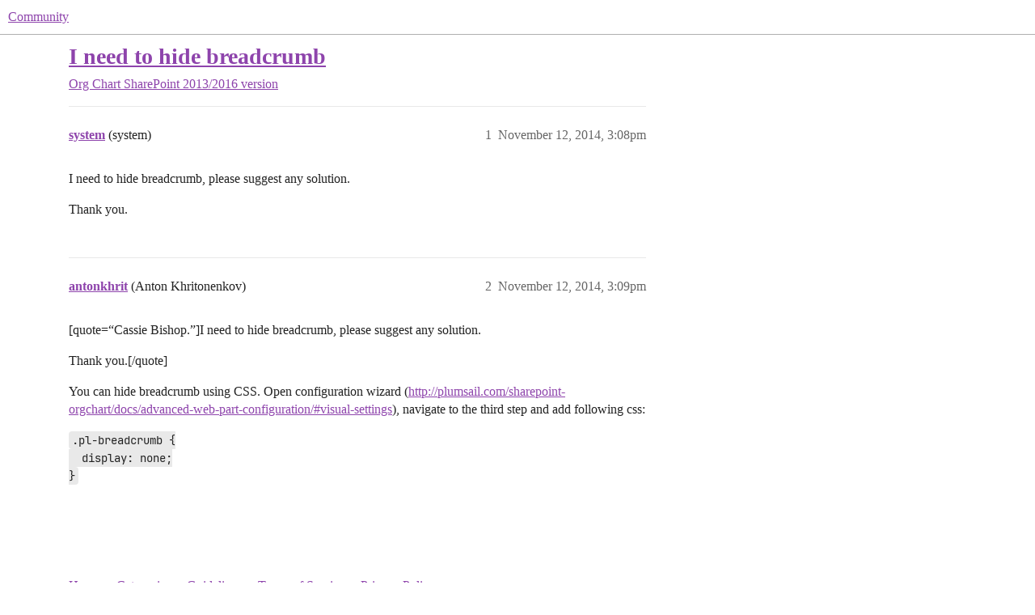

--- FILE ---
content_type: text/html; charset=utf-8
request_url: https://community.plumsail.com/t/i-need-to-hide-breadcrumb/59
body_size: 2456
content:
<!DOCTYPE html>
<html lang="en">
  <head>
    <meta charset="utf-8">
    <title>I need to hide breadcrumb - SharePoint 2013/2016 version - Community</title>
    <meta name="description" content="I need to hide breadcrumb, please suggest any solution. 
Thank you.">
    <meta name="generator" content="Discourse 3.6.0.beta2-latest - https://github.com/discourse/discourse version 5012d213e0e8a964b609d62bbd05162c36f61a4c">
<link rel="icon" type="image/png" href="https://community.plumsail.com/uploads/default/optimized/1X/19d700efc3277d6eef063a244c7f6cc726ba4cd4_2_32x32.png">
<link rel="apple-touch-icon" type="image/png" href="https://community.plumsail.com/uploads/default/optimized/1X/c1ec599fde8d023cc21b4169e3550f14058fd859_2_180x180.png">
<meta name="theme-color" media="all" content="#ffffff">

<meta name="color-scheme" content="light">

<meta name="viewport" content="width=device-width, initial-scale=1.0, minimum-scale=1.0, viewport-fit=cover">
<link rel="canonical" href="https://community.plumsail.com/t/i-need-to-hide-breadcrumb/59" />

<link rel="search" type="application/opensearchdescription+xml" href="https://community.plumsail.com/opensearch.xml" title="Community Search">

    
    <link href="/stylesheets/color_definitions_plumsail_2_5_4b82083cb82929bbd0155ee41a1ee479426d823a.css?__ws=community.plumsail.com" media="all" rel="stylesheet" class="light-scheme" data-scheme-id="2"/>

<link href="/stylesheets/common_6d39c1aa23e6fb24f5de65e174722af434b8a39e.css?__ws=community.plumsail.com" media="all" rel="stylesheet" data-target="common"  />

  <link href="/stylesheets/mobile_6d39c1aa23e6fb24f5de65e174722af434b8a39e.css?__ws=community.plumsail.com" media="(max-width: 39.99999rem)" rel="stylesheet" data-target="mobile"  />
  <link href="/stylesheets/desktop_6d39c1aa23e6fb24f5de65e174722af434b8a39e.css?__ws=community.plumsail.com" media="(min-width: 40rem)" rel="stylesheet" data-target="desktop"  />



    <link href="/stylesheets/checklist_6d39c1aa23e6fb24f5de65e174722af434b8a39e.css?__ws=community.plumsail.com" media="all" rel="stylesheet" data-target="checklist"  />
    <link href="/stylesheets/discourse-cakeday_6d39c1aa23e6fb24f5de65e174722af434b8a39e.css?__ws=community.plumsail.com" media="all" rel="stylesheet" data-target="discourse-cakeday"  />
    <link href="/stylesheets/discourse-details_6d39c1aa23e6fb24f5de65e174722af434b8a39e.css?__ws=community.plumsail.com" media="all" rel="stylesheet" data-target="discourse-details"  />
    <link href="/stylesheets/discourse-lazy-videos_6d39c1aa23e6fb24f5de65e174722af434b8a39e.css?__ws=community.plumsail.com" media="all" rel="stylesheet" data-target="discourse-lazy-videos"  />
    <link href="/stylesheets/discourse-local-dates_6d39c1aa23e6fb24f5de65e174722af434b8a39e.css?__ws=community.plumsail.com" media="all" rel="stylesheet" data-target="discourse-local-dates"  />
    <link href="/stylesheets/discourse-narrative-bot_6d39c1aa23e6fb24f5de65e174722af434b8a39e.css?__ws=community.plumsail.com" media="all" rel="stylesheet" data-target="discourse-narrative-bot"  />
    <link href="/stylesheets/discourse-presence_6d39c1aa23e6fb24f5de65e174722af434b8a39e.css?__ws=community.plumsail.com" media="all" rel="stylesheet" data-target="discourse-presence"  />
    <link href="/stylesheets/discourse-solved_6d39c1aa23e6fb24f5de65e174722af434b8a39e.css?__ws=community.plumsail.com" media="all" rel="stylesheet" data-target="discourse-solved"  />
    <link href="/stylesheets/discourse-templates_6d39c1aa23e6fb24f5de65e174722af434b8a39e.css?__ws=community.plumsail.com" media="all" rel="stylesheet" data-target="discourse-templates"  />
    <link href="/stylesheets/discourse-topic-voting_6d39c1aa23e6fb24f5de65e174722af434b8a39e.css?__ws=community.plumsail.com" media="all" rel="stylesheet" data-target="discourse-topic-voting"  />
    <link href="/stylesheets/docker_manager_6d39c1aa23e6fb24f5de65e174722af434b8a39e.css?__ws=community.plumsail.com" media="all" rel="stylesheet" data-target="docker_manager"  />
    <link href="/stylesheets/footnote_6d39c1aa23e6fb24f5de65e174722af434b8a39e.css?__ws=community.plumsail.com" media="all" rel="stylesheet" data-target="footnote"  />
    <link href="/stylesheets/poll_6d39c1aa23e6fb24f5de65e174722af434b8a39e.css?__ws=community.plumsail.com" media="all" rel="stylesheet" data-target="poll"  />
    <link href="/stylesheets/spoiler-alert_6d39c1aa23e6fb24f5de65e174722af434b8a39e.css?__ws=community.plumsail.com" media="all" rel="stylesheet" data-target="spoiler-alert"  />
    <link href="/stylesheets/discourse-solved_mobile_6d39c1aa23e6fb24f5de65e174722af434b8a39e.css?__ws=community.plumsail.com" media="(max-width: 39.99999rem)" rel="stylesheet" data-target="discourse-solved_mobile"  />
    <link href="/stylesheets/discourse-topic-voting_mobile_6d39c1aa23e6fb24f5de65e174722af434b8a39e.css?__ws=community.plumsail.com" media="(max-width: 39.99999rem)" rel="stylesheet" data-target="discourse-topic-voting_mobile"  />
    <link href="/stylesheets/discourse-topic-voting_desktop_6d39c1aa23e6fb24f5de65e174722af434b8a39e.css?__ws=community.plumsail.com" media="(min-width: 40rem)" rel="stylesheet" data-target="discourse-topic-voting_desktop"  />
    <link href="/stylesheets/poll_desktop_6d39c1aa23e6fb24f5de65e174722af434b8a39e.css?__ws=community.plumsail.com" media="(min-width: 40rem)" rel="stylesheet" data-target="poll_desktop"  />

  <link href="/stylesheets/common_theme_5_2c5a323a05af2d738807f82ed87c78c856c78486.css?__ws=community.plumsail.com" media="all" rel="stylesheet" data-target="common_theme" data-theme-id="5" data-theme-name="plumsail"/>
    
    

    <link rel="stylesheet" type="text/css" href="https://plumsail.com/assets/community/main.css">  
    
        <link rel="alternate nofollow" type="application/rss+xml" title="RSS feed of &#39;I need to hide breadcrumb&#39;" href="https://community.plumsail.com/t/i-need-to-hide-breadcrumb/59.rss" />
    <meta property="og:site_name" content="Community" />
<meta property="og:type" content="website" />
<meta name="twitter:card" content="summary" />
<meta name="twitter:image" content="https://community.plumsail.com/uploads/default/original/1X/bda9072ccdda1242b26384a743faaace8c1f4fcd.png" />
<meta property="og:image" content="https://community.plumsail.com/uploads/default/original/1X/bda9072ccdda1242b26384a743faaace8c1f4fcd.png" />
<meta property="og:url" content="https://community.plumsail.com/t/i-need-to-hide-breadcrumb/59" />
<meta name="twitter:url" content="https://community.plumsail.com/t/i-need-to-hide-breadcrumb/59" />
<meta property="og:title" content="I need to hide breadcrumb" />
<meta name="twitter:title" content="I need to hide breadcrumb" />
<meta property="og:description" content="I need to hide breadcrumb, please suggest any solution.  Thank you." />
<meta name="twitter:description" content="I need to hide breadcrumb, please suggest any solution.  Thank you." />
<meta property="og:article:section" content="Org Chart" />
<meta property="og:article:section:color" content="24a0da" />
<meta property="og:article:section" content="SharePoint 2013/2016 version" />
<meta property="og:article:section:color" content="24a0da" />
<meta property="article:published_time" content="2014-11-12T15:08:29+00:00" />
<meta property="og:ignore_canonical" content="true" />


    <script type="application/ld+json">{"@context":"http://schema.org","@type":"QAPage","name":"I need to hide breadcrumb","mainEntity":{"@type":"Question","name":"I need to hide breadcrumb","text":"I need to hide breadcrumb, please suggest any solution.\n\nThank you.","upvoteCount":0,"answerCount":0,"datePublished":"2014-11-12T15:08:29.000Z","author":{"@type":"Person","name":"system","url":"https://community.plumsail.com/u/system"}}}</script>
  </head>
  <body class="crawler ">
    <div id="plumsail-header"></div>
    <header>
  <a href="/">Community</a>
</header>

    <div id="main-outlet" class="wrap" role="main">
        <div id="topic-title">
    <h1>
      <a href="/t/i-need-to-hide-breadcrumb/59">I need to hide breadcrumb</a>
    </h1>

      <div class="topic-category" itemscope itemtype="http://schema.org/BreadcrumbList">
          <span itemprop="itemListElement" itemscope itemtype="http://schema.org/ListItem">
            <a href="/c/org-chart/8" class="badge-wrapper bullet" itemprop="item">
              <span class='badge-category-bg' style='background-color: #24a0da'></span>
              <span class='badge-category clear-badge'>
                <span class='category-name' itemprop='name'>Org Chart</span>
              </span>
            </a>
            <meta itemprop="position" content="1" />
          </span>
          <span itemprop="itemListElement" itemscope itemtype="http://schema.org/ListItem">
            <a href="/c/org-chart/sharepoint-2013-2016/16" class="badge-wrapper bullet" itemprop="item">
              <span class='badge-category-bg' style='background-color: #24a0da'></span>
              <span class='badge-category clear-badge'>
                <span class='category-name' itemprop='name'>SharePoint 2013/2016 version</span>
              </span>
            </a>
            <meta itemprop="position" content="2" />
          </span>
      </div>

  </div>

  

    <div itemscope itemtype='http://schema.org/DiscussionForumPosting'>
      <meta itemprop='headline' content='I need to hide breadcrumb'>
      <link itemprop='url' href='https://community.plumsail.com/t/i-need-to-hide-breadcrumb/59'>
      <meta itemprop='datePublished' content='2014-11-12T15:08:29Z'>
        <meta itemprop='articleSection' content='SharePoint 2013/2016 version'>
      <meta itemprop='keywords' content=''>
      <div itemprop='publisher' itemscope itemtype="http://schema.org/Organization">
        <meta itemprop='name' content='Plumsail'>
      </div>


          <div id='post_1'  class='topic-body crawler-post'>
            <div class='crawler-post-meta'>
              <span class="creator" itemprop="author" itemscope itemtype="http://schema.org/Person">
                <a itemprop="url" rel='nofollow' href='https://community.plumsail.com/u/system'><span itemprop='name'>system</span></a>
                (system)
              </span>

                <link itemprop="mainEntityOfPage" href="https://community.plumsail.com/t/i-need-to-hide-breadcrumb/59">


              <span class="crawler-post-infos">
                  <time  datetime='2014-11-12T15:08:29Z' class='post-time'>
                    November 12, 2014,  3:08pm
                  </time>
                  <meta itemprop='dateModified' content='2014-11-12T15:08:29Z'>
              <span itemprop='position'>1</span>
              </span>
            </div>
            <div class='post' itemprop='text'>
              <p>I need to hide breadcrumb, please suggest any solution.</p>
<p>Thank you.</p>
            </div>

            <div itemprop="interactionStatistic" itemscope itemtype="http://schema.org/InteractionCounter">
              <meta itemprop="interactionType" content="http://schema.org/LikeAction"/>
              <meta itemprop="userInteractionCount" content="0" />
              <span class='post-likes'></span>
            </div>


            
          </div>
          <div id='post_2' itemprop='comment' itemscope itemtype='http://schema.org/Comment' class='topic-body crawler-post'>
            <div class='crawler-post-meta'>
              <span class="creator" itemprop="author" itemscope itemtype="http://schema.org/Person">
                <a itemprop="url" rel='nofollow' href='https://community.plumsail.com/u/antonkhrit'><span itemprop='name'>antonkhrit</span></a>
                (Anton Khritonenkov)
              </span>



              <span class="crawler-post-infos">
                  <time itemprop='datePublished' datetime='2014-11-12T15:09:22Z' class='post-time'>
                    November 12, 2014,  3:09pm
                  </time>
                  <meta itemprop='dateModified' content='2014-11-12T15:09:22Z'>
              <span itemprop='position'>2</span>
              </span>
            </div>
            <div class='post' itemprop='text'>
              <p>[quote=“Cassie Bishop.”]I need to hide breadcrumb, please suggest any solution.</p>
<p>Thank you.[/quote]</p>
<p>You can hide breadcrumb using CSS. Open configuration wizard (<a href="http://plumsail.com/sharepoint-orgchart/docs/advanced-web-part-configuration/#visual-settings" data-bbcode="true">http://plumsail.com/sharepoint-orgchart/docs/advanced-web-part-configuration/#visual-settings</a>), navigate to the third step and add following css:</p>
<p><code>.pl-breadcrumb {
  display: none;
}</code></p>
            </div>

            <div itemprop="interactionStatistic" itemscope itemtype="http://schema.org/InteractionCounter">
              <meta itemprop="interactionType" content="http://schema.org/LikeAction"/>
              <meta itemprop="userInteractionCount" content="0" />
              <span class='post-likes'></span>
            </div>


            
          </div>
    </div>


    




    </div>
    <footer class="container wrap">
  <nav class='crawler-nav'>
    <ul>
      <li itemscope itemtype='http://schema.org/SiteNavigationElement'>
        <span itemprop='name'>
          <a href='/' itemprop="url">Home </a>
        </span>
      </li>
      <li itemscope itemtype='http://schema.org/SiteNavigationElement'>
        <span itemprop='name'>
          <a href='/categories' itemprop="url">Categories </a>
        </span>
      </li>
      <li itemscope itemtype='http://schema.org/SiteNavigationElement'>
        <span itemprop='name'>
          <a href='/guidelines' itemprop="url">Guidelines </a>
        </span>
      </li>
        <li itemscope itemtype='http://schema.org/SiteNavigationElement'>
          <span itemprop='name'>
            <a href='/tos' itemprop="url">Terms of Service </a>
          </span>
        </li>
        <li itemscope itemtype='http://schema.org/SiteNavigationElement'>
          <span itemprop='name'>
            <a href='https://plumsail.com/privacy-policy/' itemprop="url">Privacy Policy </a>
          </span>
        </li>
    </ul>
  </nav>
  <p class='powered-by-link'>Powered by <a href="https://www.discourse.org">Discourse</a>, best viewed with JavaScript enabled</p>
</footer>

    <div id="plumsail-footer"></div>
    <script type="text/javascript" src="https://plumsail.com/assets/community/main.js" nonce="yxvPlfgcvRnzFTgLGmwNuX7rn"></script>

  </body>
  
</html>


--- FILE ---
content_type: text/css; charset=utf-8
request_url: https://plumsail.com/assets/community/main.css
body_size: 22269
content:
.plumsail-namespace .currencySwitcher__g3zAK{position:relative;user-select:none}.plumsail-namespace .currencySwitcher__g3zAK .trigger__DrKSe{display:flex;align-items:center;cursor:pointer}.plumsail-namespace .currencySwitcher__g3zAK .trigger__DrKSe .item__olkEC{pointer-events:none}@media(max-width: 991px){.plumsail-namespace .currencySwitcher__g3zAK .trigger__DrKSe{border-radius:2px;border:1px solid #ced4da;padding:10px}}.plumsail-namespace .currencySwitcher__g3zAK .content__gLyYC{position:absolute;z-index:10;left:-14px;top:calc(100% + 10px);display:none;background-color:#fff;box-shadow:0px 1px 7px rgba(0,0,0,.45);border-radius:5px;cursor:pointer}.plumsail-namespace .currencySwitcher__g3zAK .content__gLyYC .item__olkEC{padding:12px 14px}.plumsail-namespace .currencySwitcher__g3zAK .content__gLyYC .item__olkEC:not(:last-child){border-bottom:1px solid #e6e6e6}.plumsail-namespace .currencySwitcher__g3zAK .content__gLyYC .item__olkEC .text__dQ0iB{padding-right:25px}.plumsail-namespace .currencySwitcher__g3zAK .content__gLyYC .item__olkEC:hover{background-color:#f7f7f7}@media(max-width: 991px){.plumsail-namespace .currencySwitcher__g3zAK .content__gLyYC{left:0}}.plumsail-namespace .currencySwitcher__g3zAK .item__olkEC{display:flex;align-items:center;gap:7px}.plumsail-namespace .currencySwitcher__g3zAK .item__olkEC .icon__GHYa4{width:16px;height:16px}.plumsail-namespace .currencySwitcher__g3zAK .item__olkEC .text__dQ0iB{font-size:14px;line-height:14px;color:#636363}.plumsail-namespace .currencySwitcher__g3zAK .arrow__jnaeS{margin-left:5px}.plumsail-namespace .currencySwitcher--open__Z7zIp .content__gLyYC{display:block}.plumsail-namespace .currencySwitcher--open__Z7zIp .arrow__jnaeS{transform:rotate(-180deg)}
.plumsail-namespace .dropdown__ZfMot{--links-color: #252525;--btn-color: #636363;--border-color: #e4e4e4;--active-color: var(--links-color);--item-bg-hover-color: #f7f7f7;position:relative;height:100%;width:100%;margin-left:0;display:flex;flex-direction:column;align-items:stretch;text-align:center;border-bottom:.5px solid var(--border-color)}.plumsail-namespace .dropdown__toggle__zFP9a{position:relative;width:100%;margin:0;padding:18px 30px 18px 20px;border:none;display:flex;align-items:center;background-color:rgba(0,0,0,0);font-size:14px;line-height:16px;text-align:left;text-decoration:none;color:var(--btn-color);transition:color .2s ease}.plumsail-namespace .dropdown__toggle__zFP9a svg{position:relative;top:1px;width:9px;margin-left:auto;height:4px;margin-right:0;transition:transform .2s ease}.plumsail-namespace .dropdown__toggle__zFP9a:hover,.plumsail-namespace .dropdown__toggle__zFP9a:focus,.plumsail-namespace .dropdown__toggle__zFP9a:active{color:var(--active-color);text-decoration:none}.plumsail-namespace .dropdown__active__cwWWI svg{transform:rotate(180deg)}.plumsail-namespace .dropdown__active__cwWWI~.dropdown__inner__KLExR{border-top:.5px solid var(--border-color);grid-template-rows:1fr}.plumsail-namespace .dropdown__inner__KLExR{display:grid;grid-template-rows:0;width:100%;overflow:hidden;background-color:#fff;z-index:2}.plumsail-namespace .dropdown__inner__KLExR:focus-within{transition-duration:.1s;grid-template-rows:1fr}.plumsail-namespace .dropdown__list__xEk6C{margin:0;padding:0;display:flex;flex-direction:column;border-radius:5px;list-style:none}.plumsail-namespace .dropdown__item__l8UQa{width:100%;border-bottom:1px solid var(--border-color);display:flex;text-align:left;color:var(--links-color);font-size:14px;line-height:16px;font-weight:400;white-space:nowrap}.plumsail-namespace .dropdown__item__l8UQa:hover,.plumsail-namespace .dropdown__item__l8UQa:focus-within{background-color:var(--item-bg-hover-color)}.plumsail-namespace .dropdown__item__l8UQa:last-child{border-bottom:none}.plumsail-namespace .dropdown__link___8ZfF{width:100%;padding:15px;padding-left:20px;color:inherit}.plumsail-namespace .dropdown__link___8ZfF:hover,.plumsail-namespace .dropdown__link___8ZfF:focus,.plumsail-namespace .dropdown__link___8ZfF:visited{color:inherit;text-decoration:none}@media(min-width: 991px){.plumsail-namespace .dropdown__ZfMot{--active-color: #f39c12;width:auto;margin-left:35px;flex-direction:row;border-bottom:none}.plumsail-namespace .dropdown--darkmode__Hr2zC{--btn-color: #ffffff;--item-bg-hover-color: #f0f0f0}.plumsail-namespace .dropdown__toggle__zFP9a{padding:0;text-align:left;width:auto}.plumsail-namespace .dropdown__toggle__zFP9a::before{content:"";position:absolute;left:-4px;right:0;bottom:12px;height:1px;background-color:#f39c12;transform:scaleX(0);transition:transform .2s ease}.plumsail-namespace .dropdown__toggle__zFP9a:focus-visible{outline:none}.plumsail-namespace .dropdown__toggle__zFP9a:focus-visible::before{transform:scaleX(100%)}.plumsail-namespace .dropdown__toggle__zFP9a svg{width:8px;margin-left:5px}.plumsail-namespace .dropdown__toggle__zFP9a:hover svg,.plumsail-namespace .dropdown__toggle__zFP9a:focus svg,.plumsail-namespace .dropdown__toggle__zFP9a:active svg{transform:rotate(180deg)}.plumsail-namespace .dropdown__toggle__zFP9a:hover~.dropdown__inner__KLExR,.plumsail-namespace .dropdown__toggle__zFP9a:focus~.dropdown__inner__KLExR,.plumsail-namespace .dropdown__toggle__zFP9a:active~.dropdown__inner__KLExR{border-top:none;transition-duration:.1s;grid-template-rows:1fr}.plumsail-namespace .dropdown__inner__KLExR{position:absolute;top:55px;left:-15px;min-width:180px;width:auto;border-radius:5px;box-shadow:0 1px 7px rgba(0,0,0,.4509803922);transition-property:grid-template-rows;transition-timing-function:step-end;transition-duration:.3s}.plumsail-namespace .dropdown__inner__KLExR:hover{transition-duration:.1s;grid-template-rows:1fr}.plumsail-namespace .dropdown__link___8ZfF{padding-left:15px}.plumsail-namespace .dropdown__ZfMot:hover .dropdown__toggle__zFP9a,.plumsail-namespace .dropdown__ZfMot:focus-within .dropdown__toggle__zFP9a{color:var(--active-color)}.plumsail-namespace .dropdown__ZfMot:hover .dropdown__toggle__zFP9a svg,.plumsail-namespace .dropdown__ZfMot:focus-within .dropdown__toggle__zFP9a svg{transform:rotate(180deg)}}
.plumsail-namespace .menuItem__f4qxN{margin-right:16px !important;padding:14px;border-radius:5px;border:1px solid rgba(0,0,0,0);transition:border .2s ease,box-shadow .2s ease;text-decoration:none;height:85%}.plumsail-namespace .menuItem__f4qxN .menuItem__image__k8fRV{max-width:41px;max-height:41px;margin-right:20px;padding:0 8px !important;display:flex;align-items:center;border-radius:5px}.plumsail-namespace .menuItem__f4qxN .menuItem__image__k8fRV img{margin:auto}.plumsail-namespace .menuItem__f4qxN .menuItem__name__tcNmC{font-size:16px;line-height:19px;color:#333;margin-bottom:5px;font-weight:700}.plumsail-namespace .menuItem__f4qxN .menuItem__description__oYl2w{font-size:12px;line-height:140%;color:#636363}.plumsail-namespace .menuItem__f4qxN:hover,.plumsail-namespace .menuItem__f4qxN:focus{border:1px solid #e6e6e6;box-sizing:border-box;cursor:pointer;text-decoration:none;box-shadow:0px 0px 11px rgba(0,0,0,.09)}@media(max-width: 992px){.plumsail-namespace .menuItem__f4qxN{height:unset;border:none;border-top:.5px solid #e4e4e4 !important;padding:14px 20px;border-radius:0px;transition:background-color .2s ease}.plumsail-namespace .menuItem__f4qxN .menuItem__image__k8fRV{max-width:20px;max-height:20px;padding:4px !important;margin-right:8px}.plumsail-namespace .menuItem__f4qxN .menuItem__image__k8fRV img{max-width:100%}.plumsail-namespace .menuItem__f4qxN .menuItem__textContainer__jREIb{display:flex;align-items:center}.plumsail-namespace .menuItem__f4qxN .menuItem__textContainer__jREIb .menuItem__name__tcNmC{font-weight:400;margin-bottom:0;color:#868686;font-size:14px;line-height:16px}.plumsail-namespace .menuItem__f4qxN:focus,.plumsail-namespace .menuItem__f4qxN:active,.plumsail-namespace .menuItem__f4qxN:hover{background-color:#f6f6f6;border:none;cursor:pointer;box-shadow:none}}
.plumsail-namespace .classicTool__jzyMy{display:flex;margin-bottom:28px;text-decoration:none;margin-left:5px;border-bottom:none}.plumsail-namespace .classicTool__jzyMy .classicTool__image__TFXYk{margin-right:10px;max-width:20px}.plumsail-namespace .classicTool__jzyMy .classicTool__text__sooxD{margin-bottom:0;font-size:14px;line-height:140%;color:#636363;transition:color .2s ease}.plumsail-namespace .classicTool__jzyMy:last-child{margin-bottom:0}.plumsail-namespace .classicTool__jzyMy:hover,.plumsail-namespace .classicTool__jzyMy:focus{text-decoration:none}.plumsail-namespace .classicTool__jzyMy:hover .classicTool__text__sooxD,.plumsail-namespace .classicTool__jzyMy:focus .classicTool__text__sooxD{color:#f39c12}@media(max-width: 992px){.plumsail-namespace .classicTool__jzyMy{margin:0;padding:14px 20px;border-top:.5px solid #e4e4e4}.plumsail-namespace .classicTool__jzyMy .classicTool__image__TFXYk{margin-right:8px}.plumsail-namespace .classicTool__jzyMy .classicTool__text__sooxD{font-weight:400;margin-bottom:0;color:#868686}.plumsail-namespace .classicTool__jzyMy:focus,.plumsail-namespace .classicTool__jzyMy:active,.plumsail-namespace .classicTool__jzyMy:hover{background-color:#f6f6f6;cursor:pointer;box-shadow:none}.plumsail-namespace .classicTool__jzyMy:focus .classicTool__text__sooxD,.plumsail-namespace .classicTool__jzyMy:active .classicTool__text__sooxD,.plumsail-namespace .classicTool__jzyMy:hover .classicTool__text__sooxD{color:#868686}}
.plumsail-namespace .siteMenu__rYOZg{position:absolute;left:0;top:52px;width:100%;z-index:1;max-height:0;transition:all .2s ease;overflow:hidden;background-color:#fff}.plumsail-namespace .siteMenu__rYOZg.darkMode__O_Si4{top:62px}.plumsail-namespace .siteMenu__rYOZg .siteMenu__container__g1Kwq{transition:all .2s ease;margin:0 auto;padding:0 70px;max-width:1601px}.plumsail-namespace .siteMenu__rYOZg .siteMenu__header__Ip4rv{font-weight:650;font-size:16px;line-height:19px;margin-bottom:40px;padding-left:5px;color:#1c1c1c}.plumsail-namespace .siteMenu__rYOZg .siteMenu__itemBlock__H8Ikj{margin-left:-10px}.plumsail-namespace .siteMenu__rYOZg .siteMenu__itemBlock__H8Ikj:nth-child(n+2){margin-top:30px}.plumsail-namespace .siteMenu__rYOZg.community__ENE0R .siteMenu__container__g1Kwq{padding-right:var(--community-padding-h);padding-left:var(--community-padding-h);max-width:calc(var(--community-width) + var(--community-padding-h)*2);margin:0 auto}.plumsail-namespace .siteMenu_open__DAsoB{max-height:800px;box-shadow:0 5px 6px rgba(0,0,0,.12)}.plumsail-namespace .siteMenu_open__DAsoB .siteMenu__container__g1Kwq{padding:60px 70px 50px}@media(max-width: 992px){.plumsail-namespace .siteMenu__rYOZg{position:static;box-shadow:none;text-align:left;transition:all .2s ease}.plumsail-namespace .siteMenu__rYOZg .siteMenu__header__Ip4rv{margin:0;padding:14px 20px;border-top:.5px solid #e4e4e4}.plumsail-namespace .siteMenu__rYOZg .siteMenu__container__g1Kwq{padding:0}}
.plumsail-namespace header{position:relative;z-index:30;background-color:rgba(0,0,0,0);transition:background-color .2s ease}.plumsail-namespace header:not(.headerContainer_active__Wnhnk).darkMode__NFrnv{background-color:rgba(0,0,0,0)}@media(min-width: 992px){.plumsail-namespace header:not(.headerContainer_active__Wnhnk).darkMode__NFrnv .header__Xc8mS .navigationMenu__Cymdm li button,.plumsail-namespace header:not(.headerContainer_active__Wnhnk).darkMode__NFrnv .header__Xc8mS .navigationMenu__Cymdm .navigationMenu__item__aKLH9 button{color:#fff}.plumsail-namespace header:not(.headerContainer_active__Wnhnk).darkMode__NFrnv .header__Xc8mS .navigationMenu__Cymdm li svg path,.plumsail-namespace header:not(.headerContainer_active__Wnhnk).darkMode__NFrnv .header__Xc8mS .navigationMenu__Cymdm .navigationMenu__item__aKLH9 svg path{stroke:currentColor}}@media(min-width: 576px){.plumsail-namespace header:not(.headerContainer_active__Wnhnk).darkMode__NFrnv .header__Xc8mS .menuLinks__Kc2B9:not(.menuLinks_open___AxRA) a{color:#fff}.plumsail-namespace header:not(.headerContainer_active__Wnhnk).darkMode__NFrnv .header__Xc8mS .menuLinks__Kc2B9:not(.menuLinks_open___AxRA) a:hover,.plumsail-namespace header:not(.headerContainer_active__Wnhnk).darkMode__NFrnv .header__Xc8mS .menuLinks__Kc2B9:not(.menuLinks_open___AxRA) a:focus{color:#f39c12}}.plumsail-namespace header:not(.headerContainer_active__Wnhnk).darkMode__NFrnv .header__Xc8mS .menuLinks__Kc2B9:not(.menuLinks_open___AxRA) .mobileMenuButton__qtEMX .mobileMenu__V2f7r:not(.mobileMenu_close__OYJ7t){border-bottom-color:#fff}.plumsail-namespace header:not(.headerContainer_active__Wnhnk).darkMode__NFrnv .header__Xc8mS .menuLinks__Kc2B9:not(.menuLinks_open___AxRA) .mobileMenuButton__qtEMX .mobileMenu__V2f7r:not(.mobileMenu_close__OYJ7t):after,.plumsail-namespace header:not(.headerContainer_active__Wnhnk).darkMode__NFrnv .header__Xc8mS .menuLinks__Kc2B9:not(.menuLinks_open___AxRA) .mobileMenuButton__qtEMX .mobileMenu__V2f7r:not(.mobileMenu_close__OYJ7t):before{background:#fff}.plumsail-namespace header.is-hidden{display:none !important}.plumsail-namespace .header__Xc8mS{padding:0 70px;align-items:center;z-index:20;max-width:1601px;margin:0 auto !important;background-color:rgba(0,0,0,0);transition:background-color .2s ease}.plumsail-namespace .header__Xc8mS .logo__cZgLO{max-width:100px;padding:14px 0;border:none}.plumsail-namespace .header__Xc8mS .navigationMenu__Cymdm{display:flex;align-items:center;margin-top:5px;height:57px}.plumsail-namespace .header__Xc8mS .navigationMenu__Cymdm ul{margin:0;align-items:center;padding:0}.plumsail-namespace .header__Xc8mS .navigationMenu__Cymdm .navigationMenu__item__aKLH9{display:flex;font-size:14px;line-height:16px;margin-left:35px;height:100%;align-items:center}.plumsail-namespace .header__Xc8mS .navigationMenu__Cymdm .navigationMenu__item__aKLH9>a,.plumsail-namespace .header__Xc8mS .navigationMenu__Cymdm .navigationMenu__item__aKLH9>button{height:100%;align-items:center}.plumsail-namespace .header__Xc8mS .navigationMenu__Cymdm .navigationMenu__item__aKLH9>button{background-color:rgba(0,0,0,0);border-bottom:none;color:#636363;transition:color .2s ease}.plumsail-namespace .header__Xc8mS .navigationMenu__Cymdm .navigationMenu__item__aKLH9>a{text-decoration:none;color:#636363;transition:color .2s ease;border-bottom:none}.plumsail-namespace .header__Xc8mS .navigationMenu__Cymdm .navigationMenu__item__aKLH9 button:active{outline:none}.plumsail-namespace .header__Xc8mS .navigationMenu__Cymdm .navigationMenu__item__aKLH9>a,.plumsail-namespace .header__Xc8mS .navigationMenu__Cymdm .navigationMenu__item__aKLH9>button{padding:0;border:none}.plumsail-namespace .header__Xc8mS .navigationMenu__Cymdm .navigationMenu__item_dropdown__YA1EY>button{position:relative;display:flex}.plumsail-namespace .header__Xc8mS .navigationMenu__Cymdm .navigationMenu__item_dropdown__YA1EY>button:focus-visible{outline:none}.plumsail-namespace .header__Xc8mS .navigationMenu__Cymdm .navigationMenu__item_dropdown__YA1EY>button svg{margin-left:5px;height:4px;width:8px;align-self:center;transition:transform .2s ease;position:relative;top:1px}.plumsail-namespace .header__Xc8mS .navigationMenu__Cymdm .navigationMenu__item_dropdown__YA1EY .navigationMenu__item__aKLH9,.plumsail-namespace .header__Xc8mS .navigationMenu__Cymdm .navigationMenu__item_dropdown__YA1EY .navDropdown__item__iJivK{display:flex}.plumsail-namespace .header__Xc8mS .navigationMenu__Cymdm .navigationMenu__item_active__RitIF>button{color:#f39c12}.plumsail-namespace .header__Xc8mS .navigationMenu__Cymdm .navigationMenu__item_active__RitIF>button svg{transform:rotate(180deg)}.plumsail-namespace .header__Xc8mS .navigationMenu__Cymdm>ul{height:100%}.plumsail-namespace .header__Xc8mS .menuLinks__Kc2B9{display:flex;justify-content:flex-end;font-size:14px;line-height:16px;text-align:center;color:#8e44ad;margin-top:5px;padding:14px 0}.plumsail-namespace .header__Xc8mS .menuLinks__Kc2B9 a{margin-left:35px;display:flex;color:inherit;text-decoration:none;align-items:center;transition:color .2s ease;border:none}.plumsail-namespace .header__Xc8mS .menuLinks__Kc2B9 a svg{margin-right:10px;width:15px;height:15px}.plumsail-namespace .header__Xc8mS .menuLinks__Kc2B9 a:hover,.plumsail-namespace .header__Xc8mS .menuLinks__Kc2B9 a:focus{color:#f39c12}@media(min-width: 992px){.plumsail-namespace .headerContainer_active__Wnhnk{background-color:#fff !important}}@media(max-width: 992px){.plumsail-namespace .header__Xc8mS{padding:0 30px}.plumsail-namespace .header__Xc8mS .logo__cZgLO{max-width:100px}.plumsail-namespace .header__Xc8mS .mobileBackground__tgjNQ{position:fixed;left:0;top:0;right:0;bottom:0;background-color:#fff;opacity:.9;display:none}.plumsail-namespace .header__Xc8mS .mobileBackground_open__k64df{display:block}.plumsail-namespace .header__Xc8mS .navigationMenu__Cymdm{position:fixed !important;right:-100%;top:0;height:100%;transition:right .2s ease;max-width:375px;padding-top:67px;background-color:#fff;overflow:hidden;margin-top:0}.plumsail-namespace .header__Xc8mS .navigationMenu__Cymdm .navigationMenu__item_products__sMANU{flex-direction:column}.plumsail-namespace .header__Xc8mS .navigationMenu__Cymdm ul{display:flex;flex-direction:column;align-self:baseline;width:100%}.plumsail-namespace .header__Xc8mS .navigationMenu__Cymdm .navigationMenu__item__aKLH9{margin:0;padding:0;border-bottom:.5px solid #e4e4e4}.plumsail-namespace .header__Xc8mS .navigationMenu__Cymdm .navigationMenu__item__aKLH9 button{border-left:none;border-right:none;border-top:.5px solid #e4e4e4}.plumsail-namespace .header__Xc8mS .navigationMenu__Cymdm .navigationMenu__item__aKLH9 a,.plumsail-namespace .header__Xc8mS .navigationMenu__Cymdm .navigationMenu__item__aKLH9 button{width:100%;font-size:14px;line-height:16px;color:#636363;text-align:left;height:unset}.plumsail-namespace .header__Xc8mS .navigationMenu__Cymdm .navigationMenu__item__aKLH9 a svg,.plumsail-namespace .header__Xc8mS .navigationMenu__Cymdm .navigationMenu__item__aKLH9 button svg{margin-left:auto;width:9px}.plumsail-namespace .header__Xc8mS .navigationMenu__Cymdm .navigationMenu__item__aKLH9:hover a,.plumsail-namespace .header__Xc8mS .navigationMenu__Cymdm .navigationMenu__item__aKLH9:hover button,.plumsail-namespace .header__Xc8mS .navigationMenu__Cymdm .navigationMenu__item__aKLH9:focus-within a,.plumsail-namespace .header__Xc8mS .navigationMenu__Cymdm .navigationMenu__item__aKLH9:focus-within button{color:#636363}.plumsail-namespace .header__Xc8mS .navigationMenu__Cymdm .navigationMenu__item__aKLH9>a,.plumsail-namespace .header__Xc8mS .navigationMenu__Cymdm .navigationMenu__item__aKLH9>button{padding:18px 30px 18px 20px;font-weight:normal}.plumsail-namespace .header__Xc8mS .navigationMenu__Cymdm .navigationMenu__item_dropdown__YA1EY>button::before{content:none}.plumsail-namespace .header__Xc8mS .navigationMenu__Cymdm>ul{overflow:auto;max-height:100%;display:block;flex-wrap:nowrap;flex-direction:column;height:unset}.plumsail-namespace .header__Xc8mS .navigationMenu_open__GGVFM{box-shadow:0 1px 15px rgba(0,0,0,.12);right:0;z-index:1}.plumsail-namespace .header__Xc8mS .menuLinks__Kc2B9{min-width:280px;transition:min-width .2s ease}.plumsail-namespace .header__Xc8mS .menuLinks__mobileContainer__jlM4N{margin-right:20px;transition:margin-right .2s ease}.plumsail-namespace .header__Xc8mS .menuLinks__Kc2B9 .mobileMenuButton__qtEMX{background-color:rgba(0,0,0,0);border:none;padding:0;margin-left:auto;margin-bottom:-2px;transition:margin-left .2s ease}.plumsail-namespace .header__Xc8mS .menuLinks__Kc2B9 .mobileMenu__V2f7r{display:block;margin:auto 0 auto auto;width:18px;height:13px;position:relative;border-bottom:1px solid #3e3e3e;box-sizing:border-box;transition:all .2s ease;cursor:pointer;overflow:hidden}.plumsail-namespace .header__Xc8mS .menuLinks__Kc2B9 .mobileMenu_close__OYJ7t{height:18px}.plumsail-namespace .header__Xc8mS .menuLinks__Kc2B9 .mobileMenu__V2f7r:before{position:absolute;left:0;right:0;top:0;content:"";display:block;height:1px;background:#3e3e3e;transition:all .2s ease}.plumsail-namespace .header__Xc8mS .menuLinks__Kc2B9 .mobileMenu__V2f7r:after{position:absolute;left:0;right:0;top:50%;content:"";display:block;height:1px;background:#3e3e3e;transition:all .2s ease}.plumsail-namespace .header__Xc8mS .menuLinks__Kc2B9 .mobileMenu_close__OYJ7t{border:0}.plumsail-namespace .header__Xc8mS .menuLinks__Kc2B9 .mobileMenu_close__OYJ7t:before{content:"";display:block;transform:rotate(45deg);background:#3e3e3e;top:100%;margin-top:-50%;left:0}.plumsail-namespace .header__Xc8mS .menuLinks__Kc2B9 .mobileMenu_close__OYJ7t:after{content:"";display:block;transform:rotate(-45deg);background:#3e3e3e;top:100%;margin-top:-50%;left:0}.plumsail-namespace .header__Xc8mS .menuLinks_open___AxRA{min-width:360px;z-index:1}}@media(max-width: 576px){.plumsail-namespace .header__Xc8mS{padding:0 20px 0 25px}.plumsail-namespace .header__Xc8mS .navigationMenu__Cymdm{max-width:100%;padding-top:52px}.plumsail-namespace .header__Xc8mS .logo__cZgLO{max-width:76px}.plumsail-namespace .header__Xc8mS .menuLinks__Kc2B9{min-width:100px;transition:min-width .2s ease}.plumsail-namespace .header__Xc8mS .menuLinks__Kc2B9 a:nth-child(1){margin-left:0}.plumsail-namespace .header__Xc8mS .menuLinks__Kc2B9 .menuLinks__mobileContainer__jlM4N{margin-right:0;position:fixed;right:-150%;transition:right .2s ease;width:100%}.plumsail-namespace .header__Xc8mS .menuLinks__Kc2B9 .mobileMenuButton__qtEMX{margin-left:auto;margin-right:8px}.plumsail-namespace .header__Xc8mS .menuLinks_open___AxRA{min-width:100%}}@media(max-width: 991px){.plumsail-namespace .header__Xc8mS .menuLinks_open___AxRA .menuLinks__mobileContainer__jlM4N{margin-right:115px}}@media(max-width: 991px)and (max-width: 576px){.plumsail-namespace .header__Xc8mS .menuLinks_open___AxRA .menuLinks__mobileContainer__jlM4N{right:0;margin-right:0;padding:0 18px}}.plumsail-namespace .switcherWrapper__RFBKF{display:none}@media(max-width: 991px){.plumsail-namespace .switcherWrapper__RFBKF{position:relative;display:flex;justify-content:flex-end;padding-top:30px;padding-bottom:100px;padding-right:15px}}.plumsail-namespace .switcher--mobile__EP32X{display:none}@media(max-width: 991px){.plumsail-namespace .switcher--mobile__EP32X{display:flex}}@media(max-width: 991px){.plumsail-namespace .switcher--desktop__Z_3pF{display:none}}.plumsail-namespace .community__TLLDj .header__Xc8mS{max-width:var(--community-width);padding:0 var(--community-padding-h);transition-property:max-width;transition-timing-function:var(--community-sidebar-animation-ease);transition-duration:var(--community-sidebar-animation-time)}
.plumsail-namespace footer{padding:60px 70px 30px;background-color:#747474}.plumsail-namespace footer .footerInfo__RzRLW{display:flex;padding-bottom:45px;margin:0 auto}.plumsail-namespace footer .footerInfo__RzRLW .footerLogo__nroZx{max-width:200px;width:100%}.plumsail-namespace footer .footerInfo__RzRLW .footerLogo__nroZx img{width:100px;height:34px}.plumsail-namespace footer .footerInfo__RzRLW .footerLogo__nroZx>a:focus-visible{outline:none}.plumsail-namespace footer .footerInfo__RzRLW .footerLogo__nroZx>a:focus-visible img{outline:none;filter:drop-shadow(0px 0px 10px #fff)}.plumsail-namespace footer .footerInfo__RzRLW .footerLinksContainer__XaCQb{display:flex;justify-content:flex-end;padding:0 15px;margin-right:-16px;width:calc(100% + 16px)}.plumsail-namespace footer .footerInfo__RzRLW .footerLinksContainer__XaCQb .footerLinks__vytq5{display:flex;flex-direction:column;margin-right:50px}.plumsail-namespace footer .footerInfo__RzRLW .footerLinksContainer__XaCQb .footerLinks__vytq5:nth-child(2){margin-right:35px}.plumsail-namespace footer .footerInfo__RzRLW .footerLinksContainer__XaCQb .footerLinks__vytq5 .footerLinks__header__dgTGR{font-weight:bold;font-size:14px;line-height:16px;margin-bottom:5px;color:#fff}.plumsail-namespace footer .footerInfo__RzRLW .footerLinksContainer__XaCQb .footerLinks__vytq5 .footerLinks__item__HH4KI{font-weight:300;font-size:14px;line-height:16px;margin-top:20px;border-bottom:none;transition:opacity .2s ease;color:#fff}.plumsail-namespace footer .footerInfo__RzRLW .footerLinksContainer__XaCQb .footerLinks__vytq5 .footerLinks__item__HH4KI:hover,.plumsail-namespace footer .footerInfo__RzRLW .footerLinksContainer__XaCQb .footerLinks__vytq5 .footerLinks__item__HH4KI:focus-visible{opacity:.6}.plumsail-namespace footer .footerInfo__RzRLW .footerLinksContainer__XaCQb .footerLinks__vytq5 .footerLinks__item__HH4KI:focus-visible{text-decoration:underline}.plumsail-namespace footer .footerSocial__zEXFV{padding:32px 0 0;border-top:1px solid hsla(0,0%,100%,.1);margin:0 auto}.plumsail-namespace footer .footerSocial__zEXFV .socialBlock__link__vb_s0{margin-right:25px;transition:opacity .2s ease;border-bottom:none}.plumsail-namespace footer .footerSocial__zEXFV .socialBlock__link__vb_s0:hover,.plumsail-namespace footer .footerSocial__zEXFV .socialBlock__link__vb_s0:focus-visible{opacity:.8}.plumsail-namespace footer .footerSocial__zEXFV .socialBlock__link__vb_s0:focus-visible{outline:none}.plumsail-namespace footer .footerSocial__zEXFV .socialBlock__link__vb_s0:focus-visible img{outline:none;filter:drop-shadow(0px 0px 10px #fff)}.plumsail-namespace footer .footerSocial__zEXFV .socialBlock__link__vb_s0:nth-child(1){margin-left:-16px}.plumsail-namespace footer .footerSocial__zEXFV .socialBlock__link__vb_s0:last-child{margin-right:0}.plumsail-namespace footer .footerSocial__zEXFV .socialBlock__link_twitter__oOTLw{position:relative;top:2px}.plumsail-namespace footer .footerSocial__zEXFV .socialBlock__link_youtube__hMn1P{position:relative;top:2px}.plumsail-namespace footer .footerSocial__zEXFV .copyrightMenu__Sc0T0{display:flex;margin-right:-15px;float:right;height:100%;align-items:center}.plumsail-namespace footer .footerSocial__zEXFV .copyrightMenu__Sc0T0 .copyrightMenu__link__rBjxC,.plumsail-namespace footer .footerSocial__zEXFV .copyrightMenu__Sc0T0 .copyrightMenu__text__RSX8k{font-size:12px;line-height:14px;text-align:right;color:#fff;opacity:.5}.plumsail-namespace footer .footerSocial__zEXFV .copyrightMenu__Sc0T0 .copyrightMenu__link__rBjxC{text-decoration-line:underline;margin-right:25px;border-bottom:none}.plumsail-namespace footer .footerSocial__zEXFV .copyrightMenu__Sc0T0 .copyrightMenu__link__rBjxC:hover,.plumsail-namespace footer .footerSocial__zEXFV .copyrightMenu__Sc0T0 .copyrightMenu__link__rBjxC:focus-visible{opacity:.8}@media(max-width: 991px){.plumsail-namespace footer{padding:60px 30px 30px}.plumsail-namespace footer .footerInfo__RzRLW{flex-direction:column}.plumsail-namespace footer .footerInfo__RzRLW .footerLogo__nroZx{padding-bottom:60px}.plumsail-namespace footer .footerInfo__RzRLW .footerLinksContainer__XaCQb{justify-content:space-between;padding:0}}@media(max-width: 576px){.plumsail-namespace footer{padding:40px 20px 30px}.plumsail-namespace footer .footerInfo__RzRLW .footerLinksContainer__XaCQb{flex-wrap:wrap}.plumsail-namespace footer .footerInfo__RzRLW .footerLinksContainer__XaCQb .footerLinks__vytq5{margin-right:0}.plumsail-namespace footer .footerInfo__RzRLW .footerLinksContainer__XaCQb .footerLinks__vytq5:nth-child(2){margin-right:0}.plumsail-namespace footer .footerInfo__RzRLW .footerLinksContainer__XaCQb .footerLinks__vytq5:nth-child(2){margin-top:35px}.plumsail-namespace footer .footerSocial__zEXFV .copyrightMenu__Sc0T0{margin-top:25px;margin-left:-16px;margin-right:-16px;float:left;width:calc(100% + 32px);max-height:14px}.plumsail-namespace footer .footerSocial__zEXFV .copyrightMenu__Sc0T0 .copyrightMenu__link__rBjxC{margin-right:15px}.plumsail-namespace footer .footerSocial__zEXFV .copyrightMenu__Sc0T0 .copyrightMenu__text__RSX8k{margin-left:auto}}.plumsail-namespace .community__sWJmp{padding:64px var(--community-padding-h) 32px;overflow:hidden}.plumsail-namespace .community__sWJmp .footerInfo__RzRLW,.plumsail-namespace .community__sWJmp .footerSocial__zEXFV{max-width:var(--community-width);transition-property:max-width;transition-timing-function:var(--community-sidebar-animation-ease);transition-duration:var(--community-sidebar-animation-time)}
#plumsail-header{position:relative;background-color:#8e44ad}@media(min-width: 785px){#plumsail-header{z-index:5000}}.plumsail-namespace{--community-width: var(--d-max-width);--community-with-sidebar-width: calc(var(--d-sidebar-width) + var(--d-max-width));--community-padding-h: 16px;--community-sidebar-animation-time: var(--d-sidebar-animation-time, 0.25s);--community-sidebar-animation-ease: var(--d-sidebar-animation-ease, ease-in-out);--font-family-base: Arial, Helvetica, sans-serif;font-family:var(--font-family-base);/*!
 * Bootstrap v4.6.2 (https://getbootstrap.com/)
 * Copyright 2011-2022 The Bootstrap Authors
 * Copyright 2011-2022 Twitter, Inc.
 * Licensed under MIT (https://github.com/twbs/bootstrap/blob/main/LICENSE)
 */}.plumsail-namespace :root{--blue: #007bff;--indigo: #6610f2;--purple: #6f42c1;--pink: #e83e8c;--red: #dc3545;--orange: #fd7e14;--yellow: #ffc107;--green: #28a745;--teal: #20c997;--cyan: #17a2b8;--white: #fff;--gray: #6c757d;--gray-dark: #343a40;--primary: #007bff;--secondary: #6c757d;--success: #28a745;--info: #17a2b8;--warning: #ffc107;--danger: #dc3545;--light: #f8f9fa;--dark: #343a40;--breakpoint-xs: 0;--breakpoint-sm: 576px;--breakpoint-md: 768px;--breakpoint-lg: 992px;--breakpoint-xl: 1200px;--font-family-sans-serif: -apple-system, BlinkMacSystemFont, "Segoe UI", Roboto, "Helvetica Neue", Arial, "Noto Sans", "Liberation Sans", sans-serif, "Apple Color Emoji", "Segoe UI Emoji", "Segoe UI Symbol", "Noto Color Emoji";--font-family-monospace: SFMono-Regular, Menlo, Monaco, Consolas, "Liberation Mono", "Courier New", monospace}.plumsail-namespace *,.plumsail-namespace *::before,.plumsail-namespace *::after{box-sizing:border-box}.plumsail-namespace html{font-family:sans-serif;line-height:1.15;-webkit-text-size-adjust:100%;-webkit-tap-highlight-color:rgba(0,0,0,0)}.plumsail-namespace article,.plumsail-namespace aside,.plumsail-namespace figcaption,.plumsail-namespace figure,.plumsail-namespace footer,.plumsail-namespace header,.plumsail-namespace hgroup,.plumsail-namespace main,.plumsail-namespace nav,.plumsail-namespace section{display:block}.plumsail-namespace body{margin:0;font-family:-apple-system,BlinkMacSystemFont,"Segoe UI",Roboto,"Helvetica Neue",Arial,"Noto Sans","Liberation Sans",sans-serif,"Apple Color Emoji","Segoe UI Emoji","Segoe UI Symbol","Noto Color Emoji";font-size:1rem;font-weight:400;line-height:1.5;color:#212529;text-align:left;background-color:#fff}.plumsail-namespace [tabindex="-1"]:focus:not(:focus-visible){outline:0 !important}.plumsail-namespace hr{box-sizing:content-box;height:0;overflow:visible}.plumsail-namespace h1,.plumsail-namespace h2,.plumsail-namespace h3,.plumsail-namespace h4,.plumsail-namespace h5,.plumsail-namespace h6{margin-top:0;margin-bottom:.5rem}.plumsail-namespace p{margin-top:0;margin-bottom:1rem}.plumsail-namespace abbr[title],.plumsail-namespace abbr[data-original-title]{text-decoration:underline;text-decoration:underline dotted;cursor:help;border-bottom:0;text-decoration-skip-ink:none}.plumsail-namespace address{margin-bottom:1rem;font-style:normal;line-height:inherit}.plumsail-namespace ol,.plumsail-namespace ul,.plumsail-namespace dl{margin-top:0;margin-bottom:1rem}.plumsail-namespace ol ol,.plumsail-namespace ul ul,.plumsail-namespace ol ul,.plumsail-namespace ul ol{margin-bottom:0}.plumsail-namespace dt{font-weight:700}.plumsail-namespace dd{margin-bottom:.5rem;margin-left:0}.plumsail-namespace blockquote{margin:0 0 1rem}.plumsail-namespace b,.plumsail-namespace strong{font-weight:bolder}.plumsail-namespace small{font-size:80%}.plumsail-namespace sub,.plumsail-namespace sup{position:relative;font-size:75%;line-height:0;vertical-align:baseline}.plumsail-namespace sub{bottom:-0.25em}.plumsail-namespace sup{top:-0.5em}.plumsail-namespace a{color:#007bff;text-decoration:none;background-color:rgba(0,0,0,0)}.plumsail-namespace a:hover{color:rgb(0,86.1,178.5);text-decoration:underline}.plumsail-namespace a:not([href]):not([class]){color:inherit;text-decoration:none}.plumsail-namespace a:not([href]):not([class]):hover{color:inherit;text-decoration:none}.plumsail-namespace pre,.plumsail-namespace code,.plumsail-namespace kbd,.plumsail-namespace samp{font-family:SFMono-Regular,Menlo,Monaco,Consolas,"Liberation Mono","Courier New",monospace;font-size:1em}.plumsail-namespace pre{margin-top:0;margin-bottom:1rem;overflow:auto;-ms-overflow-style:scrollbar}.plumsail-namespace figure{margin:0 0 1rem}.plumsail-namespace img{vertical-align:middle;border-style:none}.plumsail-namespace svg{overflow:hidden;vertical-align:middle}.plumsail-namespace table{border-collapse:collapse}.plumsail-namespace caption{padding-top:.75rem;padding-bottom:.75rem;color:#6c757d;text-align:left;caption-side:bottom}.plumsail-namespace th{text-align:inherit;text-align:-webkit-match-parent}.plumsail-namespace label{display:inline-block;margin-bottom:.5rem}.plumsail-namespace button{border-radius:0}.plumsail-namespace button:focus:not(:focus-visible){outline:0}.plumsail-namespace input,.plumsail-namespace button,.plumsail-namespace select,.plumsail-namespace optgroup,.plumsail-namespace textarea{margin:0;font-family:inherit;font-size:inherit;line-height:inherit}.plumsail-namespace button,.plumsail-namespace input{overflow:visible}.plumsail-namespace button,.plumsail-namespace select{text-transform:none}.plumsail-namespace [role=button]{cursor:pointer}.plumsail-namespace select{word-wrap:normal}.plumsail-namespace button,.plumsail-namespace [type=button],.plumsail-namespace [type=reset],.plumsail-namespace [type=submit]{-webkit-appearance:button}.plumsail-namespace button:not(:disabled),.plumsail-namespace [type=button]:not(:disabled),.plumsail-namespace [type=reset]:not(:disabled),.plumsail-namespace [type=submit]:not(:disabled){cursor:pointer}.plumsail-namespace button::-moz-focus-inner,.plumsail-namespace [type=button]::-moz-focus-inner,.plumsail-namespace [type=reset]::-moz-focus-inner,.plumsail-namespace [type=submit]::-moz-focus-inner{padding:0;border-style:none}.plumsail-namespace input[type=radio],.plumsail-namespace input[type=checkbox]{box-sizing:border-box;padding:0}.plumsail-namespace textarea{overflow:auto;resize:vertical}.plumsail-namespace fieldset{min-width:0;padding:0;margin:0;border:0}.plumsail-namespace legend{display:block;width:100%;max-width:100%;padding:0;margin-bottom:.5rem;font-size:1.5rem;line-height:inherit;color:inherit;white-space:normal}.plumsail-namespace progress{vertical-align:baseline}.plumsail-namespace [type=number]::-webkit-inner-spin-button,.plumsail-namespace [type=number]::-webkit-outer-spin-button{height:auto}.plumsail-namespace [type=search]{outline-offset:-2px;-webkit-appearance:none}.plumsail-namespace [type=search]::-webkit-search-decoration{-webkit-appearance:none}.plumsail-namespace ::-webkit-file-upload-button{font:inherit;-webkit-appearance:button}.plumsail-namespace output{display:inline-block}.plumsail-namespace summary{display:list-item;cursor:pointer}.plumsail-namespace template{display:none}.plumsail-namespace [hidden]{display:none !important}.plumsail-namespace h1,.plumsail-namespace h2,.plumsail-namespace h3,.plumsail-namespace h4,.plumsail-namespace h5,.plumsail-namespace h6,.plumsail-namespace .h1,.plumsail-namespace .h2,.plumsail-namespace .h3,.plumsail-namespace .h4,.plumsail-namespace .h5,.plumsail-namespace .h6{margin-bottom:.5rem;font-weight:500;line-height:1.2}.plumsail-namespace h1,.plumsail-namespace .h1{font-size:2.5rem}.plumsail-namespace h2,.plumsail-namespace .h2{font-size:2rem}.plumsail-namespace h3,.plumsail-namespace .h3{font-size:1.75rem}.plumsail-namespace h4,.plumsail-namespace .h4{font-size:1.5rem}.plumsail-namespace h5,.plumsail-namespace .h5{font-size:1.25rem}.plumsail-namespace h6,.plumsail-namespace .h6{font-size:1rem}.plumsail-namespace .lead{font-size:1.25rem;font-weight:300}.plumsail-namespace .display-1{font-size:6rem;font-weight:300;line-height:1.2}.plumsail-namespace .display-2{font-size:5.5rem;font-weight:300;line-height:1.2}.plumsail-namespace .display-3{font-size:4.5rem;font-weight:300;line-height:1.2}.plumsail-namespace .display-4{font-size:3.5rem;font-weight:300;line-height:1.2}.plumsail-namespace hr{margin-top:1rem;margin-bottom:1rem;border:0;border-top:1px solid rgba(0,0,0,.1)}.plumsail-namespace small,.plumsail-namespace .small{font-size:0.875em;font-weight:400}.plumsail-namespace mark,.plumsail-namespace .mark{padding:.2em;background-color:#fcf8e3}.plumsail-namespace .list-unstyled{padding-left:0;list-style:none}.plumsail-namespace .list-inline{padding-left:0;list-style:none}.plumsail-namespace .list-inline-item{display:inline-block}.plumsail-namespace .list-inline-item:not(:last-child){margin-right:.5rem}.plumsail-namespace .initialism{font-size:90%;text-transform:uppercase}.plumsail-namespace .blockquote{margin-bottom:1rem;font-size:1.25rem}.plumsail-namespace .blockquote-footer{display:block;font-size:0.875em;color:#6c757d}.plumsail-namespace .blockquote-footer::before{content:"— "}.plumsail-namespace .img-fluid{max-width:100%;height:auto}.plumsail-namespace .img-thumbnail{padding:.25rem;background-color:#fff;border:1px solid #dee2e6;border-radius:.25rem;max-width:100%;height:auto}.plumsail-namespace .figure{display:inline-block}.plumsail-namespace .figure-img{margin-bottom:.5rem;line-height:1}.plumsail-namespace .figure-caption{font-size:90%;color:#6c757d}.plumsail-namespace code{font-size:87.5%;color:#e83e8c;word-wrap:break-word}.plumsail-namespace a>code{color:inherit}.plumsail-namespace kbd{padding:.2rem .4rem;font-size:87.5%;color:#fff;background-color:#212529;border-radius:.2rem}.plumsail-namespace kbd kbd{padding:0;font-size:100%;font-weight:700}.plumsail-namespace pre{display:block;font-size:87.5%;color:#212529}.plumsail-namespace pre code{font-size:inherit;color:inherit;word-break:normal}.plumsail-namespace .pre-scrollable{max-height:340px;overflow-y:scroll}.plumsail-namespace .container,.plumsail-namespace .container-fluid,.plumsail-namespace .container-xl,.plumsail-namespace .container-lg,.plumsail-namespace .container-md,.plumsail-namespace .container-sm{width:100%;padding-right:15px;padding-left:15px;margin-right:auto;margin-left:auto}@media(min-width: 576px){.plumsail-namespace .container-sm,.plumsail-namespace .container{max-width:540px}}@media(min-width: 768px){.plumsail-namespace .container-md,.plumsail-namespace .container-sm,.plumsail-namespace .container{max-width:720px}}@media(min-width: 992px){.plumsail-namespace .container-lg,.plumsail-namespace .container-md,.plumsail-namespace .container-sm,.plumsail-namespace .container{max-width:960px}}@media(min-width: 1200px){.plumsail-namespace .container-xl,.plumsail-namespace .container-lg,.plumsail-namespace .container-md,.plumsail-namespace .container-sm,.plumsail-namespace .container{max-width:1140px}}.plumsail-namespace .row{display:flex;flex-wrap:wrap;margin-right:-15px;margin-left:-15px}.plumsail-namespace .no-gutters{margin-right:0;margin-left:0}.plumsail-namespace .no-gutters>.col,.plumsail-namespace .no-gutters>[class*=col-]{padding-right:0;padding-left:0}.plumsail-namespace .col-xl,.plumsail-namespace .col-xl-auto,.plumsail-namespace .col-xl-12,.plumsail-namespace .col-xl-11,.plumsail-namespace .col-xl-10,.plumsail-namespace .col-xl-9,.plumsail-namespace .col-xl-8,.plumsail-namespace .col-xl-7,.plumsail-namespace .col-xl-6,.plumsail-namespace .col-xl-5,.plumsail-namespace .col-xl-4,.plumsail-namespace .col-xl-3,.plumsail-namespace .col-xl-2,.plumsail-namespace .col-xl-1,.plumsail-namespace .col-lg,.plumsail-namespace .col-lg-auto,.plumsail-namespace .col-lg-12,.plumsail-namespace .col-lg-11,.plumsail-namespace .col-lg-10,.plumsail-namespace .col-lg-9,.plumsail-namespace .col-lg-8,.plumsail-namespace .col-lg-7,.plumsail-namespace .col-lg-6,.plumsail-namespace .col-lg-5,.plumsail-namespace .col-lg-4,.plumsail-namespace .col-lg-3,.plumsail-namespace .col-lg-2,.plumsail-namespace .col-lg-1,.plumsail-namespace .col-md,.plumsail-namespace .col-md-auto,.plumsail-namespace .col-md-12,.plumsail-namespace .col-md-11,.plumsail-namespace .col-md-10,.plumsail-namespace .col-md-9,.plumsail-namespace .col-md-8,.plumsail-namespace .col-md-7,.plumsail-namespace .col-md-6,.plumsail-namespace .col-md-5,.plumsail-namespace .col-md-4,.plumsail-namespace .col-md-3,.plumsail-namespace .col-md-2,.plumsail-namespace .col-md-1,.plumsail-namespace .col-sm,.plumsail-namespace .col-sm-auto,.plumsail-namespace .col-sm-12,.plumsail-namespace .col-sm-11,.plumsail-namespace .col-sm-10,.plumsail-namespace .col-sm-9,.plumsail-namespace .col-sm-8,.plumsail-namespace .col-sm-7,.plumsail-namespace .col-sm-6,.plumsail-namespace .col-sm-5,.plumsail-namespace .col-sm-4,.plumsail-namespace .col-sm-3,.plumsail-namespace .col-sm-2,.plumsail-namespace .col-sm-1,.plumsail-namespace .col,.plumsail-namespace .col-auto,.plumsail-namespace .col-12,.plumsail-namespace .col-11,.plumsail-namespace .col-10,.plumsail-namespace .col-9,.plumsail-namespace .col-8,.plumsail-namespace .col-7,.plumsail-namespace .col-6,.plumsail-namespace .col-5,.plumsail-namespace .col-4,.plumsail-namespace .col-3,.plumsail-namespace .col-2,.plumsail-namespace .col-1{position:relative;width:100%;padding-right:15px;padding-left:15px}.plumsail-namespace .col{flex-basis:0;flex-grow:1;max-width:100%}.plumsail-namespace .row-cols-1>*{flex:0 0 100%;max-width:100%}.plumsail-namespace .row-cols-2>*{flex:0 0 50%;max-width:50%}.plumsail-namespace .row-cols-3>*{flex:0 0 33.3333333333%;max-width:33.3333333333%}.plumsail-namespace .row-cols-4>*{flex:0 0 25%;max-width:25%}.plumsail-namespace .row-cols-5>*{flex:0 0 20%;max-width:20%}.plumsail-namespace .row-cols-6>*{flex:0 0 16.6666666667%;max-width:16.6666666667%}.plumsail-namespace .col-auto{flex:0 0 auto;width:auto;max-width:100%}.plumsail-namespace .col-1{flex:0 0 8.33333333%;max-width:8.33333333%}.plumsail-namespace .col-2{flex:0 0 16.66666667%;max-width:16.66666667%}.plumsail-namespace .col-3{flex:0 0 25%;max-width:25%}.plumsail-namespace .col-4{flex:0 0 33.33333333%;max-width:33.33333333%}.plumsail-namespace .col-5{flex:0 0 41.66666667%;max-width:41.66666667%}.plumsail-namespace .col-6{flex:0 0 50%;max-width:50%}.plumsail-namespace .col-7{flex:0 0 58.33333333%;max-width:58.33333333%}.plumsail-namespace .col-8{flex:0 0 66.66666667%;max-width:66.66666667%}.plumsail-namespace .col-9{flex:0 0 75%;max-width:75%}.plumsail-namespace .col-10{flex:0 0 83.33333333%;max-width:83.33333333%}.plumsail-namespace .col-11{flex:0 0 91.66666667%;max-width:91.66666667%}.plumsail-namespace .col-12{flex:0 0 100%;max-width:100%}.plumsail-namespace .order-first{order:-1}.plumsail-namespace .order-last{order:13}.plumsail-namespace .order-0{order:0}.plumsail-namespace .order-1{order:1}.plumsail-namespace .order-2{order:2}.plumsail-namespace .order-3{order:3}.plumsail-namespace .order-4{order:4}.plumsail-namespace .order-5{order:5}.plumsail-namespace .order-6{order:6}.plumsail-namespace .order-7{order:7}.plumsail-namespace .order-8{order:8}.plumsail-namespace .order-9{order:9}.plumsail-namespace .order-10{order:10}.plumsail-namespace .order-11{order:11}.plumsail-namespace .order-12{order:12}.plumsail-namespace .offset-1{margin-left:8.33333333%}.plumsail-namespace .offset-2{margin-left:16.66666667%}.plumsail-namespace .offset-3{margin-left:25%}.plumsail-namespace .offset-4{margin-left:33.33333333%}.plumsail-namespace .offset-5{margin-left:41.66666667%}.plumsail-namespace .offset-6{margin-left:50%}.plumsail-namespace .offset-7{margin-left:58.33333333%}.plumsail-namespace .offset-8{margin-left:66.66666667%}.plumsail-namespace .offset-9{margin-left:75%}.plumsail-namespace .offset-10{margin-left:83.33333333%}.plumsail-namespace .offset-11{margin-left:91.66666667%}@media(min-width: 576px){.plumsail-namespace .col-sm{flex-basis:0;flex-grow:1;max-width:100%}.plumsail-namespace .row-cols-sm-1>*{flex:0 0 100%;max-width:100%}.plumsail-namespace .row-cols-sm-2>*{flex:0 0 50%;max-width:50%}.plumsail-namespace .row-cols-sm-3>*{flex:0 0 33.3333333333%;max-width:33.3333333333%}.plumsail-namespace .row-cols-sm-4>*{flex:0 0 25%;max-width:25%}.plumsail-namespace .row-cols-sm-5>*{flex:0 0 20%;max-width:20%}.plumsail-namespace .row-cols-sm-6>*{flex:0 0 16.6666666667%;max-width:16.6666666667%}.plumsail-namespace .col-sm-auto{flex:0 0 auto;width:auto;max-width:100%}.plumsail-namespace .col-sm-1{flex:0 0 8.33333333%;max-width:8.33333333%}.plumsail-namespace .col-sm-2{flex:0 0 16.66666667%;max-width:16.66666667%}.plumsail-namespace .col-sm-3{flex:0 0 25%;max-width:25%}.plumsail-namespace .col-sm-4{flex:0 0 33.33333333%;max-width:33.33333333%}.plumsail-namespace .col-sm-5{flex:0 0 41.66666667%;max-width:41.66666667%}.plumsail-namespace .col-sm-6{flex:0 0 50%;max-width:50%}.plumsail-namespace .col-sm-7{flex:0 0 58.33333333%;max-width:58.33333333%}.plumsail-namespace .col-sm-8{flex:0 0 66.66666667%;max-width:66.66666667%}.plumsail-namespace .col-sm-9{flex:0 0 75%;max-width:75%}.plumsail-namespace .col-sm-10{flex:0 0 83.33333333%;max-width:83.33333333%}.plumsail-namespace .col-sm-11{flex:0 0 91.66666667%;max-width:91.66666667%}.plumsail-namespace .col-sm-12{flex:0 0 100%;max-width:100%}.plumsail-namespace .order-sm-first{order:-1}.plumsail-namespace .order-sm-last{order:13}.plumsail-namespace .order-sm-0{order:0}.plumsail-namespace .order-sm-1{order:1}.plumsail-namespace .order-sm-2{order:2}.plumsail-namespace .order-sm-3{order:3}.plumsail-namespace .order-sm-4{order:4}.plumsail-namespace .order-sm-5{order:5}.plumsail-namespace .order-sm-6{order:6}.plumsail-namespace .order-sm-7{order:7}.plumsail-namespace .order-sm-8{order:8}.plumsail-namespace .order-sm-9{order:9}.plumsail-namespace .order-sm-10{order:10}.plumsail-namespace .order-sm-11{order:11}.plumsail-namespace .order-sm-12{order:12}.plumsail-namespace .offset-sm-0{margin-left:0}.plumsail-namespace .offset-sm-1{margin-left:8.33333333%}.plumsail-namespace .offset-sm-2{margin-left:16.66666667%}.plumsail-namespace .offset-sm-3{margin-left:25%}.plumsail-namespace .offset-sm-4{margin-left:33.33333333%}.plumsail-namespace .offset-sm-5{margin-left:41.66666667%}.plumsail-namespace .offset-sm-6{margin-left:50%}.plumsail-namespace .offset-sm-7{margin-left:58.33333333%}.plumsail-namespace .offset-sm-8{margin-left:66.66666667%}.plumsail-namespace .offset-sm-9{margin-left:75%}.plumsail-namespace .offset-sm-10{margin-left:83.33333333%}.plumsail-namespace .offset-sm-11{margin-left:91.66666667%}}@media(min-width: 768px){.plumsail-namespace .col-md{flex-basis:0;flex-grow:1;max-width:100%}.plumsail-namespace .row-cols-md-1>*{flex:0 0 100%;max-width:100%}.plumsail-namespace .row-cols-md-2>*{flex:0 0 50%;max-width:50%}.plumsail-namespace .row-cols-md-3>*{flex:0 0 33.3333333333%;max-width:33.3333333333%}.plumsail-namespace .row-cols-md-4>*{flex:0 0 25%;max-width:25%}.plumsail-namespace .row-cols-md-5>*{flex:0 0 20%;max-width:20%}.plumsail-namespace .row-cols-md-6>*{flex:0 0 16.6666666667%;max-width:16.6666666667%}.plumsail-namespace .col-md-auto{flex:0 0 auto;width:auto;max-width:100%}.plumsail-namespace .col-md-1{flex:0 0 8.33333333%;max-width:8.33333333%}.plumsail-namespace .col-md-2{flex:0 0 16.66666667%;max-width:16.66666667%}.plumsail-namespace .col-md-3{flex:0 0 25%;max-width:25%}.plumsail-namespace .col-md-4{flex:0 0 33.33333333%;max-width:33.33333333%}.plumsail-namespace .col-md-5{flex:0 0 41.66666667%;max-width:41.66666667%}.plumsail-namespace .col-md-6{flex:0 0 50%;max-width:50%}.plumsail-namespace .col-md-7{flex:0 0 58.33333333%;max-width:58.33333333%}.plumsail-namespace .col-md-8{flex:0 0 66.66666667%;max-width:66.66666667%}.plumsail-namespace .col-md-9{flex:0 0 75%;max-width:75%}.plumsail-namespace .col-md-10{flex:0 0 83.33333333%;max-width:83.33333333%}.plumsail-namespace .col-md-11{flex:0 0 91.66666667%;max-width:91.66666667%}.plumsail-namespace .col-md-12{flex:0 0 100%;max-width:100%}.plumsail-namespace .order-md-first{order:-1}.plumsail-namespace .order-md-last{order:13}.plumsail-namespace .order-md-0{order:0}.plumsail-namespace .order-md-1{order:1}.plumsail-namespace .order-md-2{order:2}.plumsail-namespace .order-md-3{order:3}.plumsail-namespace .order-md-4{order:4}.plumsail-namespace .order-md-5{order:5}.plumsail-namespace .order-md-6{order:6}.plumsail-namespace .order-md-7{order:7}.plumsail-namespace .order-md-8{order:8}.plumsail-namespace .order-md-9{order:9}.plumsail-namespace .order-md-10{order:10}.plumsail-namespace .order-md-11{order:11}.plumsail-namespace .order-md-12{order:12}.plumsail-namespace .offset-md-0{margin-left:0}.plumsail-namespace .offset-md-1{margin-left:8.33333333%}.plumsail-namespace .offset-md-2{margin-left:16.66666667%}.plumsail-namespace .offset-md-3{margin-left:25%}.plumsail-namespace .offset-md-4{margin-left:33.33333333%}.plumsail-namespace .offset-md-5{margin-left:41.66666667%}.plumsail-namespace .offset-md-6{margin-left:50%}.plumsail-namespace .offset-md-7{margin-left:58.33333333%}.plumsail-namespace .offset-md-8{margin-left:66.66666667%}.plumsail-namespace .offset-md-9{margin-left:75%}.plumsail-namespace .offset-md-10{margin-left:83.33333333%}.plumsail-namespace .offset-md-11{margin-left:91.66666667%}}@media(min-width: 992px){.plumsail-namespace .col-lg{flex-basis:0;flex-grow:1;max-width:100%}.plumsail-namespace .row-cols-lg-1>*{flex:0 0 100%;max-width:100%}.plumsail-namespace .row-cols-lg-2>*{flex:0 0 50%;max-width:50%}.plumsail-namespace .row-cols-lg-3>*{flex:0 0 33.3333333333%;max-width:33.3333333333%}.plumsail-namespace .row-cols-lg-4>*{flex:0 0 25%;max-width:25%}.plumsail-namespace .row-cols-lg-5>*{flex:0 0 20%;max-width:20%}.plumsail-namespace .row-cols-lg-6>*{flex:0 0 16.6666666667%;max-width:16.6666666667%}.plumsail-namespace .col-lg-auto{flex:0 0 auto;width:auto;max-width:100%}.plumsail-namespace .col-lg-1{flex:0 0 8.33333333%;max-width:8.33333333%}.plumsail-namespace .col-lg-2{flex:0 0 16.66666667%;max-width:16.66666667%}.plumsail-namespace .col-lg-3{flex:0 0 25%;max-width:25%}.plumsail-namespace .col-lg-4{flex:0 0 33.33333333%;max-width:33.33333333%}.plumsail-namespace .col-lg-5{flex:0 0 41.66666667%;max-width:41.66666667%}.plumsail-namespace .col-lg-6{flex:0 0 50%;max-width:50%}.plumsail-namespace .col-lg-7{flex:0 0 58.33333333%;max-width:58.33333333%}.plumsail-namespace .col-lg-8{flex:0 0 66.66666667%;max-width:66.66666667%}.plumsail-namespace .col-lg-9{flex:0 0 75%;max-width:75%}.plumsail-namespace .col-lg-10{flex:0 0 83.33333333%;max-width:83.33333333%}.plumsail-namespace .col-lg-11{flex:0 0 91.66666667%;max-width:91.66666667%}.plumsail-namespace .col-lg-12{flex:0 0 100%;max-width:100%}.plumsail-namespace .order-lg-first{order:-1}.plumsail-namespace .order-lg-last{order:13}.plumsail-namespace .order-lg-0{order:0}.plumsail-namespace .order-lg-1{order:1}.plumsail-namespace .order-lg-2{order:2}.plumsail-namespace .order-lg-3{order:3}.plumsail-namespace .order-lg-4{order:4}.plumsail-namespace .order-lg-5{order:5}.plumsail-namespace .order-lg-6{order:6}.plumsail-namespace .order-lg-7{order:7}.plumsail-namespace .order-lg-8{order:8}.plumsail-namespace .order-lg-9{order:9}.plumsail-namespace .order-lg-10{order:10}.plumsail-namespace .order-lg-11{order:11}.plumsail-namespace .order-lg-12{order:12}.plumsail-namespace .offset-lg-0{margin-left:0}.plumsail-namespace .offset-lg-1{margin-left:8.33333333%}.plumsail-namespace .offset-lg-2{margin-left:16.66666667%}.plumsail-namespace .offset-lg-3{margin-left:25%}.plumsail-namespace .offset-lg-4{margin-left:33.33333333%}.plumsail-namespace .offset-lg-5{margin-left:41.66666667%}.plumsail-namespace .offset-lg-6{margin-left:50%}.plumsail-namespace .offset-lg-7{margin-left:58.33333333%}.plumsail-namespace .offset-lg-8{margin-left:66.66666667%}.plumsail-namespace .offset-lg-9{margin-left:75%}.plumsail-namespace .offset-lg-10{margin-left:83.33333333%}.plumsail-namespace .offset-lg-11{margin-left:91.66666667%}}@media(min-width: 1200px){.plumsail-namespace .col-xl{flex-basis:0;flex-grow:1;max-width:100%}.plumsail-namespace .row-cols-xl-1>*{flex:0 0 100%;max-width:100%}.plumsail-namespace .row-cols-xl-2>*{flex:0 0 50%;max-width:50%}.plumsail-namespace .row-cols-xl-3>*{flex:0 0 33.3333333333%;max-width:33.3333333333%}.plumsail-namespace .row-cols-xl-4>*{flex:0 0 25%;max-width:25%}.plumsail-namespace .row-cols-xl-5>*{flex:0 0 20%;max-width:20%}.plumsail-namespace .row-cols-xl-6>*{flex:0 0 16.6666666667%;max-width:16.6666666667%}.plumsail-namespace .col-xl-auto{flex:0 0 auto;width:auto;max-width:100%}.plumsail-namespace .col-xl-1{flex:0 0 8.33333333%;max-width:8.33333333%}.plumsail-namespace .col-xl-2{flex:0 0 16.66666667%;max-width:16.66666667%}.plumsail-namespace .col-xl-3{flex:0 0 25%;max-width:25%}.plumsail-namespace .col-xl-4{flex:0 0 33.33333333%;max-width:33.33333333%}.plumsail-namespace .col-xl-5{flex:0 0 41.66666667%;max-width:41.66666667%}.plumsail-namespace .col-xl-6{flex:0 0 50%;max-width:50%}.plumsail-namespace .col-xl-7{flex:0 0 58.33333333%;max-width:58.33333333%}.plumsail-namespace .col-xl-8{flex:0 0 66.66666667%;max-width:66.66666667%}.plumsail-namespace .col-xl-9{flex:0 0 75%;max-width:75%}.plumsail-namespace .col-xl-10{flex:0 0 83.33333333%;max-width:83.33333333%}.plumsail-namespace .col-xl-11{flex:0 0 91.66666667%;max-width:91.66666667%}.plumsail-namespace .col-xl-12{flex:0 0 100%;max-width:100%}.plumsail-namespace .order-xl-first{order:-1}.plumsail-namespace .order-xl-last{order:13}.plumsail-namespace .order-xl-0{order:0}.plumsail-namespace .order-xl-1{order:1}.plumsail-namespace .order-xl-2{order:2}.plumsail-namespace .order-xl-3{order:3}.plumsail-namespace .order-xl-4{order:4}.plumsail-namespace .order-xl-5{order:5}.plumsail-namespace .order-xl-6{order:6}.plumsail-namespace .order-xl-7{order:7}.plumsail-namespace .order-xl-8{order:8}.plumsail-namespace .order-xl-9{order:9}.plumsail-namespace .order-xl-10{order:10}.plumsail-namespace .order-xl-11{order:11}.plumsail-namespace .order-xl-12{order:12}.plumsail-namespace .offset-xl-0{margin-left:0}.plumsail-namespace .offset-xl-1{margin-left:8.33333333%}.plumsail-namespace .offset-xl-2{margin-left:16.66666667%}.plumsail-namespace .offset-xl-3{margin-left:25%}.plumsail-namespace .offset-xl-4{margin-left:33.33333333%}.plumsail-namespace .offset-xl-5{margin-left:41.66666667%}.plumsail-namespace .offset-xl-6{margin-left:50%}.plumsail-namespace .offset-xl-7{margin-left:58.33333333%}.plumsail-namespace .offset-xl-8{margin-left:66.66666667%}.plumsail-namespace .offset-xl-9{margin-left:75%}.plumsail-namespace .offset-xl-10{margin-left:83.33333333%}.plumsail-namespace .offset-xl-11{margin-left:91.66666667%}}.plumsail-namespace .table{width:100%;margin-bottom:1rem;color:#212529}.plumsail-namespace .table th,.plumsail-namespace .table td{padding:.75rem;vertical-align:top;border-top:1px solid #dee2e6}.plumsail-namespace .table thead th{vertical-align:bottom;border-bottom:2px solid #dee2e6}.plumsail-namespace .table tbody+tbody{border-top:2px solid #dee2e6}.plumsail-namespace .table-sm th,.plumsail-namespace .table-sm td{padding:.3rem}.plumsail-namespace .table-bordered{border:1px solid #dee2e6}.plumsail-namespace .table-bordered th,.plumsail-namespace .table-bordered td{border:1px solid #dee2e6}.plumsail-namespace .table-bordered thead th,.plumsail-namespace .table-bordered thead td{border-bottom-width:2px}.plumsail-namespace .table-borderless th,.plumsail-namespace .table-borderless td,.plumsail-namespace .table-borderless thead th,.plumsail-namespace .table-borderless tbody+tbody{border:0}.plumsail-namespace .table-striped tbody tr:nth-of-type(odd){background-color:rgba(0,0,0,.05)}.plumsail-namespace .table-hover tbody tr:hover{color:#212529;background-color:rgba(0,0,0,.075)}.plumsail-namespace .table-primary,.plumsail-namespace .table-primary>th,.plumsail-namespace .table-primary>td{background-color:rgb(183.6,218.04,255)}.plumsail-namespace .table-primary th,.plumsail-namespace .table-primary td,.plumsail-namespace .table-primary thead th,.plumsail-namespace .table-primary tbody+tbody{border-color:rgb(122.4,186.36,255)}.plumsail-namespace .table-hover .table-primary:hover{background-color:rgb(158.1,204.84,255)}.plumsail-namespace .table-hover .table-primary:hover>td,.plumsail-namespace .table-hover .table-primary:hover>th{background-color:rgb(158.1,204.84,255)}.plumsail-namespace .table-secondary,.plumsail-namespace .table-secondary>th,.plumsail-namespace .table-secondary>td{background-color:rgb(213.84,216.36,218.6)}.plumsail-namespace .table-secondary th,.plumsail-namespace .table-secondary td,.plumsail-namespace .table-secondary thead th,.plumsail-namespace .table-secondary tbody+tbody{border-color:rgb(178.56,183.24,187.4)}.plumsail-namespace .table-hover .table-secondary:hover{background-color:hsl(208.2352941176,6.1371841155%,79.7921568627%)}.plumsail-namespace .table-hover .table-secondary:hover>td,.plumsail-namespace .table-hover .table-secondary:hover>th{background-color:hsl(208.2352941176,6.1371841155%,79.7921568627%)}.plumsail-namespace .table-success,.plumsail-namespace .table-success>th,.plumsail-namespace .table-success>td{background-color:rgb(194.8,230.36,202.92)}.plumsail-namespace .table-success th,.plumsail-namespace .table-success td,.plumsail-namespace .table-success thead th,.plumsail-namespace .table-success tbody+tbody{border-color:rgb(143.2,209.24,158.28)}.plumsail-namespace .table-hover .table-success:hover{background-color:rgb(176.7059405941,222.9540594059,187.2665346535)}.plumsail-namespace .table-hover .table-success:hover>td,.plumsail-namespace .table-hover .table-success:hover>th{background-color:rgb(176.7059405941,222.9540594059,187.2665346535)}.plumsail-namespace .table-info,.plumsail-namespace .table-info>th,.plumsail-namespace .table-info>td{background-color:rgb(190.04,228.96,235.12)}.plumsail-namespace .table-info th,.plumsail-namespace .table-info td,.plumsail-namespace .table-info thead th,.plumsail-namespace .table-info tbody+tbody{border-color:rgb(134.36,206.64,218.08)}.plumsail-namespace .table-hover .table-info:hover{background-color:hsl(188.198757764,53.1353135314%,78.3647058824%)}.plumsail-namespace .table-hover .table-info:hover>td,.plumsail-namespace .table-hover .table-info:hover>th{background-color:hsl(188.198757764,53.1353135314%,78.3647058824%)}.plumsail-namespace .table-warning,.plumsail-namespace .table-warning>th,.plumsail-namespace .table-warning>td{background-color:rgb(255,237.64,185.56)}.plumsail-namespace .table-warning th,.plumsail-namespace .table-warning td,.plumsail-namespace .table-warning thead th,.plumsail-namespace .table-warning tbody+tbody{border-color:rgb(255,222.76,126.04)}.plumsail-namespace .table-hover .table-warning:hover{background-color:rgb(255,231.265,160.06)}.plumsail-namespace .table-hover .table-warning:hover>td,.plumsail-namespace .table-hover .table-warning:hover>th{background-color:rgb(255,231.265,160.06)}.plumsail-namespace .table-danger,.plumsail-namespace .table-danger>th,.plumsail-namespace .table-danger>td{background-color:rgb(245.2,198.44,202.92)}.plumsail-namespace .table-danger th,.plumsail-namespace .table-danger td,.plumsail-namespace .table-danger thead th,.plumsail-namespace .table-danger tbody+tbody{border-color:rgb(236.8,149.96,158.28)}.plumsail-namespace .table-hover .table-danger:hover{background-color:hsl(354.251497006,70.4641350211%,81.9882352941%)}.plumsail-namespace .table-hover .table-danger:hover>td,.plumsail-namespace .table-hover .table-danger:hover>th{background-color:hsl(354.251497006,70.4641350211%,81.9882352941%)}.plumsail-namespace .table-light,.plumsail-namespace .table-light>th,.plumsail-namespace .table-light>td{background-color:rgb(253.04,253.32,253.6)}.plumsail-namespace .table-light th,.plumsail-namespace .table-light td,.plumsail-namespace .table-light thead th,.plumsail-namespace .table-light tbody+tbody{border-color:rgb(251.36,251.88,252.4)}.plumsail-namespace .table-hover .table-light:hover{background-color:rgb(238.165,240.57,242.975)}.plumsail-namespace .table-hover .table-light:hover>td,.plumsail-namespace .table-hover .table-light:hover>th{background-color:rgb(238.165,240.57,242.975)}.plumsail-namespace .table-dark,.plumsail-namespace .table-dark>th,.plumsail-namespace .table-dark>td{background-color:rgb(198.16,199.84,201.52)}.plumsail-namespace .table-dark th,.plumsail-namespace .table-dark td,.plumsail-namespace .table-dark thead th,.plumsail-namespace .table-dark tbody+tbody{border-color:rgb(149.44,152.56,155.68)}.plumsail-namespace .table-hover .table-dark:hover{background-color:hsl(210,3.0456852792%,73.368627451%)}.plumsail-namespace .table-hover .table-dark:hover>td,.plumsail-namespace .table-hover .table-dark:hover>th{background-color:hsl(210,3.0456852792%,73.368627451%)}.plumsail-namespace .table-active,.plumsail-namespace .table-active>th,.plumsail-namespace .table-active>td{background-color:rgba(0,0,0,.075)}.plumsail-namespace .table-hover .table-active:hover{background-color:rgba(0,0,0,.075)}.plumsail-namespace .table-hover .table-active:hover>td,.plumsail-namespace .table-hover .table-active:hover>th{background-color:rgba(0,0,0,.075)}.plumsail-namespace .table .thead-dark th{color:#fff;background-color:#343a40;border-color:hsl(210,10.3448275862%,30.2450980392%)}.plumsail-namespace .table .thead-light th{color:#495057;background-color:#e9ecef;border-color:#dee2e6}.plumsail-namespace .table-dark{color:#fff;background-color:#343a40}.plumsail-namespace .table-dark th,.plumsail-namespace .table-dark td,.plumsail-namespace .table-dark thead th{border-color:hsl(210,10.3448275862%,30.2450980392%)}.plumsail-namespace .table-dark.table-bordered{border:0}.plumsail-namespace .table-dark.table-striped tbody tr:nth-of-type(odd){background-color:hsla(0,0%,100%,.05)}.plumsail-namespace .table-dark.table-hover tbody tr:hover{color:#fff;background-color:hsla(0,0%,100%,.075)}@media(max-width: 575.98px){.plumsail-namespace .table-responsive-sm{display:block;width:100%;overflow-x:auto;-webkit-overflow-scrolling:touch}.plumsail-namespace .table-responsive-sm>.table-bordered{border:0}}@media(max-width: 767.98px){.plumsail-namespace .table-responsive-md{display:block;width:100%;overflow-x:auto;-webkit-overflow-scrolling:touch}.plumsail-namespace .table-responsive-md>.table-bordered{border:0}}@media(max-width: 991.98px){.plumsail-namespace .table-responsive-lg{display:block;width:100%;overflow-x:auto;-webkit-overflow-scrolling:touch}.plumsail-namespace .table-responsive-lg>.table-bordered{border:0}}@media(max-width: 1199.98px){.plumsail-namespace .table-responsive-xl{display:block;width:100%;overflow-x:auto;-webkit-overflow-scrolling:touch}.plumsail-namespace .table-responsive-xl>.table-bordered{border:0}}.plumsail-namespace .table-responsive{display:block;width:100%;overflow-x:auto;-webkit-overflow-scrolling:touch}.plumsail-namespace .table-responsive>.table-bordered{border:0}.plumsail-namespace .form-control{display:block;width:100%;height:calc(1.5em + 0.75rem + 2px);padding:.375rem .75rem;font-size:1rem;font-weight:400;line-height:1.5;color:#495057;background-color:#fff;background-clip:padding-box;border:1px solid #ced4da;border-radius:.25rem;transition:border-color .15s ease-in-out,box-shadow .15s ease-in-out}@media(prefers-reduced-motion: reduce){.plumsail-namespace .form-control{transition:none}}.plumsail-namespace .form-control::-ms-expand{background-color:rgba(0,0,0,0);border:0}.plumsail-namespace .form-control:focus{color:#495057;background-color:#fff;border-color:rgb(127.5,189,255);outline:0;box-shadow:0 0 0 .2rem rgba(0,123,255,.25)}.plumsail-namespace .form-control::placeholder{color:#6c757d;opacity:1}.plumsail-namespace .form-control:disabled,.plumsail-namespace .form-control[readonly]{background-color:#e9ecef;opacity:1}.plumsail-namespace input[type=date].form-control,.plumsail-namespace input[type=time].form-control,.plumsail-namespace input[type=datetime-local].form-control,.plumsail-namespace input[type=month].form-control{appearance:none}.plumsail-namespace select.form-control:-moz-focusring{color:rgba(0,0,0,0);text-shadow:0 0 0 #495057}.plumsail-namespace select.form-control:focus::-ms-value{color:#495057;background-color:#fff}.plumsail-namespace .form-control-file,.plumsail-namespace .form-control-range{display:block;width:100%}.plumsail-namespace .col-form-label{padding-top:calc(0.375rem + 1px);padding-bottom:calc(0.375rem + 1px);margin-bottom:0;font-size:inherit;line-height:1.5}.plumsail-namespace .col-form-label-lg{padding-top:calc(0.5rem + 1px);padding-bottom:calc(0.5rem + 1px);font-size:1.25rem;line-height:1.5}.plumsail-namespace .col-form-label-sm{padding-top:calc(0.25rem + 1px);padding-bottom:calc(0.25rem + 1px);font-size:0.875rem;line-height:1.5}.plumsail-namespace .form-control-plaintext{display:block;width:100%;padding:.375rem 0;margin-bottom:0;font-size:1rem;line-height:1.5;color:#212529;background-color:rgba(0,0,0,0);border:solid rgba(0,0,0,0);border-width:1px 0}.plumsail-namespace .form-control-plaintext.form-control-sm,.plumsail-namespace .form-control-plaintext.form-control-lg{padding-right:0;padding-left:0}.plumsail-namespace .form-control-sm{height:calc(1.5em + 0.5rem + 2px);padding:.25rem .5rem;font-size:0.875rem;line-height:1.5;border-radius:.2rem}.plumsail-namespace .form-control-lg{height:calc(1.5em + 1rem + 2px);padding:.5rem 1rem;font-size:1.25rem;line-height:1.5;border-radius:.3rem}.plumsail-namespace select.form-control[size],.plumsail-namespace select.form-control[multiple]{height:auto}.plumsail-namespace textarea.form-control{height:auto}.plumsail-namespace .form-group{margin-bottom:1rem}.plumsail-namespace .form-text{display:block;margin-top:.25rem}.plumsail-namespace .form-row{display:flex;flex-wrap:wrap;margin-right:-5px;margin-left:-5px}.plumsail-namespace .form-row>.col,.plumsail-namespace .form-row>[class*=col-]{padding-right:5px;padding-left:5px}.plumsail-namespace .form-check{position:relative;display:block;padding-left:1.25rem}.plumsail-namespace .form-check-input{position:absolute;margin-top:.3rem;margin-left:-1.25rem}.plumsail-namespace .form-check-input[disabled]~.form-check-label,.plumsail-namespace .form-check-input:disabled~.form-check-label{color:#6c757d}.plumsail-namespace .form-check-label{margin-bottom:0}.plumsail-namespace .form-check-inline{display:inline-flex;align-items:center;padding-left:0;margin-right:.75rem}.plumsail-namespace .form-check-inline .form-check-input{position:static;margin-top:0;margin-right:.3125rem;margin-left:0}.plumsail-namespace .valid-feedback{display:none;width:100%;margin-top:.25rem;font-size:0.875em;color:#28a745}.plumsail-namespace .valid-tooltip{position:absolute;top:100%;left:0;z-index:5;display:none;max-width:100%;padding:.25rem .5rem;margin-top:.1rem;font-size:0.875rem;line-height:1.5;color:#fff;background-color:rgba(40,167,69,.9);border-radius:.25rem}.plumsail-namespace .form-row>.col>.valid-tooltip,.plumsail-namespace .form-row>[class*=col-]>.valid-tooltip{left:5px}.plumsail-namespace .was-validated :valid~.valid-feedback,.plumsail-namespace .was-validated :valid~.valid-tooltip,.plumsail-namespace .is-valid~.valid-feedback,.plumsail-namespace .is-valid~.valid-tooltip{display:block}.plumsail-namespace .was-validated .form-control:valid,.plumsail-namespace .form-control.is-valid{border-color:#28a745;padding-right:calc(1.5em + 0.75rem) !important;background-image:url("data:image/svg+xml,%3csvg xmlns=%27http://www.w3.org/2000/svg%27 width=%278%27 height=%278%27 viewBox=%270 0 8 8%27%3e%3cpath fill=%27%2328a745%27 d=%27M2.3 6.73L.6 4.53c-.4-1.04.46-1.4 1.1-.8l1.1 1.4 3.4-3.8c.6-.63 1.6-.27 1.2.7l-4 4.6c-.43.5-.8.4-1.1.1z%27/%3e%3c/svg%3e");background-repeat:no-repeat;background-position:right calc(0.375em + 0.1875rem) center;background-size:calc(0.75em + 0.375rem) calc(0.75em + 0.375rem)}.plumsail-namespace .was-validated .form-control:valid:focus,.plumsail-namespace .form-control.is-valid:focus{border-color:#28a745;box-shadow:0 0 0 .2rem rgba(40,167,69,.25)}.plumsail-namespace .was-validated select.form-control:valid,.plumsail-namespace select.form-control.is-valid{padding-right:3rem !important;background-position:right 1.5rem center}.plumsail-namespace .was-validated textarea.form-control:valid,.plumsail-namespace textarea.form-control.is-valid{padding-right:calc(1.5em + 0.75rem);background-position:top calc(0.375em + 0.1875rem) right calc(0.375em + 0.1875rem)}.plumsail-namespace .was-validated .custom-select:valid,.plumsail-namespace .custom-select.is-valid{border-color:#28a745;padding-right:calc(0.75em + 2.3125rem) !important;background:url("data:image/svg+xml,%3csvg xmlns=%27http://www.w3.org/2000/svg%27 width=%274%27 height=%275%27 viewBox=%270 0 4 5%27%3e%3cpath fill=%27%23343a40%27 d=%27M2 0L0 2h4zm0 5L0 3h4z%27/%3e%3c/svg%3e") right .75rem center/8px 10px no-repeat,#fff url("data:image/svg+xml,%3csvg xmlns=%27http://www.w3.org/2000/svg%27 width=%278%27 height=%278%27 viewBox=%270 0 8 8%27%3e%3cpath fill=%27%2328a745%27 d=%27M2.3 6.73L.6 4.53c-.4-1.04.46-1.4 1.1-.8l1.1 1.4 3.4-3.8c.6-.63 1.6-.27 1.2.7l-4 4.6c-.43.5-.8.4-1.1.1z%27/%3e%3c/svg%3e") center right 1.75rem/calc(0.75em + 0.375rem) calc(0.75em + 0.375rem) no-repeat}.plumsail-namespace .was-validated .custom-select:valid:focus,.plumsail-namespace .custom-select.is-valid:focus{border-color:#28a745;box-shadow:0 0 0 .2rem rgba(40,167,69,.25)}.plumsail-namespace .was-validated .form-check-input:valid~.form-check-label,.plumsail-namespace .form-check-input.is-valid~.form-check-label{color:#28a745}.plumsail-namespace .was-validated .form-check-input:valid~.valid-feedback,.plumsail-namespace .was-validated .form-check-input:valid~.valid-tooltip,.plumsail-namespace .form-check-input.is-valid~.valid-feedback,.plumsail-namespace .form-check-input.is-valid~.valid-tooltip{display:block}.plumsail-namespace .was-validated .custom-control-input:valid~.custom-control-label,.plumsail-namespace .custom-control-input.is-valid~.custom-control-label{color:#28a745}.plumsail-namespace .was-validated .custom-control-input:valid~.custom-control-label::before,.plumsail-namespace .custom-control-input.is-valid~.custom-control-label::before{border-color:#28a745}.plumsail-namespace .was-validated .custom-control-input:valid:checked~.custom-control-label::before,.plumsail-namespace .custom-control-input.is-valid:checked~.custom-control-label::before{border-color:rgb(51.6956521739,206.3043478261,87);background-color:rgb(51.6956521739,206.3043478261,87)}.plumsail-namespace .was-validated .custom-control-input:valid:focus~.custom-control-label::before,.plumsail-namespace .custom-control-input.is-valid:focus~.custom-control-label::before{box-shadow:0 0 0 .2rem rgba(40,167,69,.25)}.plumsail-namespace .was-validated .custom-control-input:valid:focus:not(:checked)~.custom-control-label::before,.plumsail-namespace .custom-control-input.is-valid:focus:not(:checked)~.custom-control-label::before{border-color:#28a745}.plumsail-namespace .was-validated .custom-file-input:valid~.custom-file-label,.plumsail-namespace .custom-file-input.is-valid~.custom-file-label{border-color:#28a745}.plumsail-namespace .was-validated .custom-file-input:valid:focus~.custom-file-label,.plumsail-namespace .custom-file-input.is-valid:focus~.custom-file-label{border-color:#28a745;box-shadow:0 0 0 .2rem rgba(40,167,69,.25)}.plumsail-namespace .invalid-feedback{display:none;width:100%;margin-top:.25rem;font-size:0.875em;color:#dc3545}.plumsail-namespace .invalid-tooltip{position:absolute;top:100%;left:0;z-index:5;display:none;max-width:100%;padding:.25rem .5rem;margin-top:.1rem;font-size:0.875rem;line-height:1.5;color:#fff;background-color:rgba(220,53,69,.9);border-radius:.25rem}.plumsail-namespace .form-row>.col>.invalid-tooltip,.plumsail-namespace .form-row>[class*=col-]>.invalid-tooltip{left:5px}.plumsail-namespace .was-validated :invalid~.invalid-feedback,.plumsail-namespace .was-validated :invalid~.invalid-tooltip,.plumsail-namespace .is-invalid~.invalid-feedback,.plumsail-namespace .is-invalid~.invalid-tooltip{display:block}.plumsail-namespace .was-validated .form-control:invalid,.plumsail-namespace .form-control.is-invalid{border-color:#dc3545;padding-right:calc(1.5em + 0.75rem) !important;background-image:url("data:image/svg+xml,%3csvg xmlns=%27http://www.w3.org/2000/svg%27 width=%2712%27 height=%2712%27 fill=%27none%27 stroke=%27%23dc3545%27 viewBox=%270 0 12 12%27%3e%3ccircle cx=%276%27 cy=%276%27 r=%274.5%27/%3e%3cpath stroke-linejoin=%27round%27 d=%27M5.8 3.6h.4L6 6.5z%27/%3e%3ccircle cx=%276%27 cy=%278.2%27 r=%27.6%27 fill=%27%23dc3545%27 stroke=%27none%27/%3e%3c/svg%3e");background-repeat:no-repeat;background-position:right calc(0.375em + 0.1875rem) center;background-size:calc(0.75em + 0.375rem) calc(0.75em + 0.375rem)}.plumsail-namespace .was-validated .form-control:invalid:focus,.plumsail-namespace .form-control.is-invalid:focus{border-color:#dc3545;box-shadow:0 0 0 .2rem rgba(220,53,69,.25)}.plumsail-namespace .was-validated select.form-control:invalid,.plumsail-namespace select.form-control.is-invalid{padding-right:3rem !important;background-position:right 1.5rem center}.plumsail-namespace .was-validated textarea.form-control:invalid,.plumsail-namespace textarea.form-control.is-invalid{padding-right:calc(1.5em + 0.75rem);background-position:top calc(0.375em + 0.1875rem) right calc(0.375em + 0.1875rem)}.plumsail-namespace .was-validated .custom-select:invalid,.plumsail-namespace .custom-select.is-invalid{border-color:#dc3545;padding-right:calc(0.75em + 2.3125rem) !important;background:url("data:image/svg+xml,%3csvg xmlns=%27http://www.w3.org/2000/svg%27 width=%274%27 height=%275%27 viewBox=%270 0 4 5%27%3e%3cpath fill=%27%23343a40%27 d=%27M2 0L0 2h4zm0 5L0 3h4z%27/%3e%3c/svg%3e") right .75rem center/8px 10px no-repeat,#fff url("data:image/svg+xml,%3csvg xmlns=%27http://www.w3.org/2000/svg%27 width=%2712%27 height=%2712%27 fill=%27none%27 stroke=%27%23dc3545%27 viewBox=%270 0 12 12%27%3e%3ccircle cx=%276%27 cy=%276%27 r=%274.5%27/%3e%3cpath stroke-linejoin=%27round%27 d=%27M5.8 3.6h.4L6 6.5z%27/%3e%3ccircle cx=%276%27 cy=%278.2%27 r=%27.6%27 fill=%27%23dc3545%27 stroke=%27none%27/%3e%3c/svg%3e") center right 1.75rem/calc(0.75em + 0.375rem) calc(0.75em + 0.375rem) no-repeat}.plumsail-namespace .was-validated .custom-select:invalid:focus,.plumsail-namespace .custom-select.is-invalid:focus{border-color:#dc3545;box-shadow:0 0 0 .2rem rgba(220,53,69,.25)}.plumsail-namespace .was-validated .form-check-input:invalid~.form-check-label,.plumsail-namespace .form-check-input.is-invalid~.form-check-label{color:#dc3545}.plumsail-namespace .was-validated .form-check-input:invalid~.invalid-feedback,.plumsail-namespace .was-validated .form-check-input:invalid~.invalid-tooltip,.plumsail-namespace .form-check-input.is-invalid~.invalid-feedback,.plumsail-namespace .form-check-input.is-invalid~.invalid-tooltip{display:block}.plumsail-namespace .was-validated .custom-control-input:invalid~.custom-control-label,.plumsail-namespace .custom-control-input.is-invalid~.custom-control-label{color:#dc3545}.plumsail-namespace .was-validated .custom-control-input:invalid~.custom-control-label::before,.plumsail-namespace .custom-control-input.is-invalid~.custom-control-label::before{border-color:#dc3545}.plumsail-namespace .was-validated .custom-control-input:invalid:checked~.custom-control-label::before,.plumsail-namespace .custom-control-input.is-invalid:checked~.custom-control-label::before{border-color:rgb(227.5316455696,96.4683544304,109.0253164557);background-color:rgb(227.5316455696,96.4683544304,109.0253164557)}.plumsail-namespace .was-validated .custom-control-input:invalid:focus~.custom-control-label::before,.plumsail-namespace .custom-control-input.is-invalid:focus~.custom-control-label::before{box-shadow:0 0 0 .2rem rgba(220,53,69,.25)}.plumsail-namespace .was-validated .custom-control-input:invalid:focus:not(:checked)~.custom-control-label::before,.plumsail-namespace .custom-control-input.is-invalid:focus:not(:checked)~.custom-control-label::before{border-color:#dc3545}.plumsail-namespace .was-validated .custom-file-input:invalid~.custom-file-label,.plumsail-namespace .custom-file-input.is-invalid~.custom-file-label{border-color:#dc3545}.plumsail-namespace .was-validated .custom-file-input:invalid:focus~.custom-file-label,.plumsail-namespace .custom-file-input.is-invalid:focus~.custom-file-label{border-color:#dc3545;box-shadow:0 0 0 .2rem rgba(220,53,69,.25)}.plumsail-namespace .form-inline{display:flex;flex-flow:row wrap;align-items:center}.plumsail-namespace .form-inline .form-check{width:100%}@media(min-width: 576px){.plumsail-namespace .form-inline label{display:flex;align-items:center;justify-content:center;margin-bottom:0}.plumsail-namespace .form-inline .form-group{display:flex;flex:0 0 auto;flex-flow:row wrap;align-items:center;margin-bottom:0}.plumsail-namespace .form-inline .form-control{display:inline-block;width:auto;vertical-align:middle}.plumsail-namespace .form-inline .form-control-plaintext{display:inline-block}.plumsail-namespace .form-inline .input-group,.plumsail-namespace .form-inline .custom-select{width:auto}.plumsail-namespace .form-inline .form-check{display:flex;align-items:center;justify-content:center;width:auto;padding-left:0}.plumsail-namespace .form-inline .form-check-input{position:relative;flex-shrink:0;margin-top:0;margin-right:.25rem;margin-left:0}.plumsail-namespace .form-inline .custom-control{align-items:center;justify-content:center}.plumsail-namespace .form-inline .custom-control-label{margin-bottom:0}}.plumsail-namespace .btn{display:inline-block;font-weight:400;color:#212529;text-align:center;vertical-align:middle;user-select:none;background-color:rgba(0,0,0,0);border:1px solid rgba(0,0,0,0);padding:.375rem .75rem;font-size:1rem;line-height:1.5;border-radius:.25rem;transition:color .15s ease-in-out,background-color .15s ease-in-out,border-color .15s ease-in-out,box-shadow .15s ease-in-out}@media(prefers-reduced-motion: reduce){.plumsail-namespace .btn{transition:none}}.plumsail-namespace .btn:hover{color:#212529;text-decoration:none}.plumsail-namespace .btn:focus,.plumsail-namespace .btn.focus{outline:0;box-shadow:0 0 0 .2rem rgba(0,123,255,.25)}.plumsail-namespace .btn.disabled,.plumsail-namespace .btn:disabled{opacity:.65}.plumsail-namespace .btn:not(:disabled):not(.disabled){cursor:pointer}.plumsail-namespace a.btn.disabled,.plumsail-namespace fieldset:disabled a.btn{pointer-events:none}.plumsail-namespace .btn-primary{color:#fff;background-color:#007bff;border-color:#007bff}.plumsail-namespace .btn-primary:hover{color:#fff;background-color:rgb(0,104.55,216.75);border-color:rgb(0,98.4,204)}.plumsail-namespace .btn-primary:focus,.plumsail-namespace .btn-primary.focus{color:#fff;background-color:rgb(0,104.55,216.75);border-color:rgb(0,98.4,204);box-shadow:0 0 0 .2rem rgba(38.25,142.8,255,.5)}.plumsail-namespace .btn-primary.disabled,.plumsail-namespace .btn-primary:disabled{color:#fff;background-color:#007bff;border-color:#007bff}.plumsail-namespace .btn-primary:not(:disabled):not(.disabled):active,.plumsail-namespace .btn-primary:not(:disabled):not(.disabled).active,.plumsail-namespace .show>.btn-primary.dropdown-toggle{color:#fff;background-color:rgb(0,98.4,204);border-color:rgb(0,92.25,191.25)}.plumsail-namespace .btn-primary:not(:disabled):not(.disabled):active:focus,.plumsail-namespace .btn-primary:not(:disabled):not(.disabled).active:focus,.plumsail-namespace .show>.btn-primary.dropdown-toggle:focus{box-shadow:0 0 0 .2rem rgba(38.25,142.8,255,.5)}.plumsail-namespace .btn-secondary{color:#fff;background-color:#6c757d;border-color:#6c757d}.plumsail-namespace .btn-secondary:hover{color:#fff;background-color:rgb(90.2703862661,97.7929184549,104.4796137339);border-color:rgb(84.3605150215,91.3905579399,97.6394849785)}.plumsail-namespace .btn-secondary:focus,.plumsail-namespace .btn-secondary.focus{color:#fff;background-color:rgb(90.2703862661,97.7929184549,104.4796137339);border-color:rgb(84.3605150215,91.3905579399,97.6394849785);box-shadow:0 0 0 .2rem rgba(130.05,137.7,144.5,.5)}.plumsail-namespace .btn-secondary.disabled,.plumsail-namespace .btn-secondary:disabled{color:#fff;background-color:#6c757d;border-color:#6c757d}.plumsail-namespace .btn-secondary:not(:disabled):not(.disabled):active,.plumsail-namespace .btn-secondary:not(:disabled):not(.disabled).active,.plumsail-namespace .show>.btn-secondary.dropdown-toggle{color:#fff;background-color:rgb(84.3605150215,91.3905579399,97.6394849785);border-color:rgb(78.4506437768,84.9881974249,90.7993562232)}.plumsail-namespace .btn-secondary:not(:disabled):not(.disabled):active:focus,.plumsail-namespace .btn-secondary:not(:disabled):not(.disabled).active:focus,.plumsail-namespace .show>.btn-secondary.dropdown-toggle:focus{box-shadow:0 0 0 .2rem rgba(130.05,137.7,144.5,.5)}.plumsail-namespace .btn-success{color:#fff;background-color:#28a745;border-color:#28a745}.plumsail-namespace .btn-success:hover{color:#fff;background-color:rgb(32.6086956522,136.1413043478,56.25);border-color:rgb(30.1449275362,125.8550724638,52)}.plumsail-namespace .btn-success:focus,.plumsail-namespace .btn-success.focus{color:#fff;background-color:rgb(32.6086956522,136.1413043478,56.25);border-color:rgb(30.1449275362,125.8550724638,52);box-shadow:0 0 0 .2rem rgba(72.25,180.2,96.9,.5)}.plumsail-namespace .btn-success.disabled,.plumsail-namespace .btn-success:disabled{color:#fff;background-color:#28a745;border-color:#28a745}.plumsail-namespace .btn-success:not(:disabled):not(.disabled):active,.plumsail-namespace .btn-success:not(:disabled):not(.disabled).active,.plumsail-namespace .show>.btn-success.dropdown-toggle{color:#fff;background-color:rgb(30.1449275362,125.8550724638,52);border-color:rgb(27.6811594203,115.5688405797,47.75)}.plumsail-namespace .btn-success:not(:disabled):not(.disabled):active:focus,.plumsail-namespace .btn-success:not(:disabled):not(.disabled).active:focus,.plumsail-namespace .show>.btn-success.dropdown-toggle:focus{box-shadow:0 0 0 .2rem rgba(72.25,180.2,96.9,.5)}.plumsail-namespace .btn-info{color:#fff;background-color:#17a2b8;border-color:#17a2b8}.plumsail-namespace .btn-info:hover{color:#fff;background-color:rgb(18.75,132.0652173913,150);border-color:rgb(17.3333333333,122.0869565217,138.6666666667)}.plumsail-namespace .btn-info:focus,.plumsail-namespace .btn-info.focus{color:#fff;background-color:rgb(18.75,132.0652173913,150);border-color:rgb(17.3333333333,122.0869565217,138.6666666667);box-shadow:0 0 0 .2rem rgba(57.8,175.95,194.65,.5)}.plumsail-namespace .btn-info.disabled,.plumsail-namespace .btn-info:disabled{color:#fff;background-color:#17a2b8;border-color:#17a2b8}.plumsail-namespace .btn-info:not(:disabled):not(.disabled):active,.plumsail-namespace .btn-info:not(:disabled):not(.disabled).active,.plumsail-namespace .show>.btn-info.dropdown-toggle{color:#fff;background-color:rgb(17.3333333333,122.0869565217,138.6666666667);border-color:rgb(15.9166666667,112.1086956522,127.3333333333)}.plumsail-namespace .btn-info:not(:disabled):not(.disabled):active:focus,.plumsail-namespace .btn-info:not(:disabled):not(.disabled).active:focus,.plumsail-namespace .show>.btn-info.dropdown-toggle:focus{box-shadow:0 0 0 .2rem rgba(57.8,175.95,194.65,.5)}.plumsail-namespace .btn-warning{color:#212529;background-color:#ffc107;border-color:#ffc107}.plumsail-namespace .btn-warning:hover{color:#212529;background-color:rgb(223.75,167.8125,0);border-color:rgb(211,158.25,0)}.plumsail-namespace .btn-warning:focus,.plumsail-namespace .btn-warning.focus{color:#212529;background-color:rgb(223.75,167.8125,0);border-color:rgb(211,158.25,0);box-shadow:0 0 0 .2rem rgba(221.7,169.6,12.1,.5)}.plumsail-namespace .btn-warning.disabled,.plumsail-namespace .btn-warning:disabled{color:#212529;background-color:#ffc107;border-color:#ffc107}.plumsail-namespace .btn-warning:not(:disabled):not(.disabled):active,.plumsail-namespace .btn-warning:not(:disabled):not(.disabled).active,.plumsail-namespace .show>.btn-warning.dropdown-toggle{color:#212529;background-color:rgb(211,158.25,0);border-color:rgb(198.25,148.6875,0)}.plumsail-namespace .btn-warning:not(:disabled):not(.disabled):active:focus,.plumsail-namespace .btn-warning:not(:disabled):not(.disabled).active:focus,.plumsail-namespace .show>.btn-warning.dropdown-toggle:focus{box-shadow:0 0 0 .2rem rgba(221.7,169.6,12.1,.5)}.plumsail-namespace .btn-danger{color:#fff;background-color:#dc3545;border-color:#dc3545}.plumsail-namespace .btn-danger:hover{color:#fff;background-color:rgb(200.082278481,34.667721519,50.5158227848);border-color:rgb(189.2151898734,32.7848101266,47.7721518987)}.plumsail-namespace .btn-danger:focus,.plumsail-namespace .btn-danger.focus{color:#fff;background-color:rgb(200.082278481,34.667721519,50.5158227848);border-color:rgb(189.2151898734,32.7848101266,47.7721518987);box-shadow:0 0 0 .2rem rgba(225.25,83.3,96.9,.5)}.plumsail-namespace .btn-danger.disabled,.plumsail-namespace .btn-danger:disabled{color:#fff;background-color:#dc3545;border-color:#dc3545}.plumsail-namespace .btn-danger:not(:disabled):not(.disabled):active,.plumsail-namespace .btn-danger:not(:disabled):not(.disabled).active,.plumsail-namespace .show>.btn-danger.dropdown-toggle{color:#fff;background-color:rgb(189.2151898734,32.7848101266,47.7721518987);border-color:rgb(178.3481012658,30.9018987342,45.0284810127)}.plumsail-namespace .btn-danger:not(:disabled):not(.disabled):active:focus,.plumsail-namespace .btn-danger:not(:disabled):not(.disabled).active:focus,.plumsail-namespace .show>.btn-danger.dropdown-toggle:focus{box-shadow:0 0 0 .2rem rgba(225.25,83.3,96.9,.5)}.plumsail-namespace .btn-light{color:#212529;background-color:#f8f9fa;border-color:#f8f9fa}.plumsail-namespace .btn-light:hover{color:#212529;background-color:rgb(225.6875,229.875,234.0625);border-color:rgb(218.25,223.5,228.75)}.plumsail-namespace .btn-light:focus,.plumsail-namespace .btn-light.focus{color:#212529;background-color:rgb(225.6875,229.875,234.0625);border-color:rgb(218.25,223.5,228.75);box-shadow:0 0 0 .2rem rgba(215.75,217.2,218.65,.5)}.plumsail-namespace .btn-light.disabled,.plumsail-namespace .btn-light:disabled{color:#212529;background-color:#f8f9fa;border-color:#f8f9fa}.plumsail-namespace .btn-light:not(:disabled):not(.disabled):active,.plumsail-namespace .btn-light:not(:disabled):not(.disabled).active,.plumsail-namespace .show>.btn-light.dropdown-toggle{color:#212529;background-color:rgb(218.25,223.5,228.75);border-color:rgb(210.8125,217.125,223.4375)}.plumsail-namespace .btn-light:not(:disabled):not(.disabled):active:focus,.plumsail-namespace .btn-light:not(:disabled):not(.disabled).active:focus,.plumsail-namespace .show>.btn-light.dropdown-toggle:focus{box-shadow:0 0 0 .2rem rgba(215.75,217.2,218.65,.5)}.plumsail-namespace .btn-dark{color:#fff;background-color:#343a40;border-color:#343a40}.plumsail-namespace .btn-dark:hover{color:#fff;background-color:hsl(210,10.3448275862%,15.2450980392%);border-color:rgb(29.1379310345,32.5,35.8620689655)}.plumsail-namespace .btn-dark:focus,.plumsail-namespace .btn-dark.focus{color:#fff;background-color:hsl(210,10.3448275862%,15.2450980392%);border-color:rgb(29.1379310345,32.5,35.8620689655);box-shadow:0 0 0 .2rem rgba(82.45,87.55,92.65,.5)}.plumsail-namespace .btn-dark.disabled,.plumsail-namespace .btn-dark:disabled{color:#fff;background-color:#343a40;border-color:#343a40}.plumsail-namespace .btn-dark:not(:disabled):not(.disabled):active,.plumsail-namespace .btn-dark:not(:disabled):not(.disabled).active,.plumsail-namespace .show>.btn-dark.dropdown-toggle{color:#fff;background-color:rgb(29.1379310345,32.5,35.8620689655);border-color:hsl(210,10.3448275862%,10.2450980392%)}.plumsail-namespace .btn-dark:not(:disabled):not(.disabled):active:focus,.plumsail-namespace .btn-dark:not(:disabled):not(.disabled).active:focus,.plumsail-namespace .show>.btn-dark.dropdown-toggle:focus{box-shadow:0 0 0 .2rem rgba(82.45,87.55,92.65,.5)}.plumsail-namespace .btn-outline-primary{color:#007bff;border-color:#007bff}.plumsail-namespace .btn-outline-primary:hover{color:#fff;background-color:#007bff;border-color:#007bff}.plumsail-namespace .btn-outline-primary:focus,.plumsail-namespace .btn-outline-primary.focus{box-shadow:0 0 0 .2rem rgba(0,123,255,.5)}.plumsail-namespace .btn-outline-primary.disabled,.plumsail-namespace .btn-outline-primary:disabled{color:#007bff;background-color:rgba(0,0,0,0)}.plumsail-namespace .btn-outline-primary:not(:disabled):not(.disabled):active,.plumsail-namespace .btn-outline-primary:not(:disabled):not(.disabled).active,.plumsail-namespace .show>.btn-outline-primary.dropdown-toggle{color:#fff;background-color:#007bff;border-color:#007bff}.plumsail-namespace .btn-outline-primary:not(:disabled):not(.disabled):active:focus,.plumsail-namespace .btn-outline-primary:not(:disabled):not(.disabled).active:focus,.plumsail-namespace .show>.btn-outline-primary.dropdown-toggle:focus{box-shadow:0 0 0 .2rem rgba(0,123,255,.5)}.plumsail-namespace .btn-outline-secondary{color:#6c757d;border-color:#6c757d}.plumsail-namespace .btn-outline-secondary:hover{color:#fff;background-color:#6c757d;border-color:#6c757d}.plumsail-namespace .btn-outline-secondary:focus,.plumsail-namespace .btn-outline-secondary.focus{box-shadow:0 0 0 .2rem rgba(108,117,125,.5)}.plumsail-namespace .btn-outline-secondary.disabled,.plumsail-namespace .btn-outline-secondary:disabled{color:#6c757d;background-color:rgba(0,0,0,0)}.plumsail-namespace .btn-outline-secondary:not(:disabled):not(.disabled):active,.plumsail-namespace .btn-outline-secondary:not(:disabled):not(.disabled).active,.plumsail-namespace .show>.btn-outline-secondary.dropdown-toggle{color:#fff;background-color:#6c757d;border-color:#6c757d}.plumsail-namespace .btn-outline-secondary:not(:disabled):not(.disabled):active:focus,.plumsail-namespace .btn-outline-secondary:not(:disabled):not(.disabled).active:focus,.plumsail-namespace .show>.btn-outline-secondary.dropdown-toggle:focus{box-shadow:0 0 0 .2rem rgba(108,117,125,.5)}.plumsail-namespace .btn-outline-success{color:#28a745;border-color:#28a745}.plumsail-namespace .btn-outline-success:hover{color:#fff;background-color:#28a745;border-color:#28a745}.plumsail-namespace .btn-outline-success:focus,.plumsail-namespace .btn-outline-success.focus{box-shadow:0 0 0 .2rem rgba(40,167,69,.5)}.plumsail-namespace .btn-outline-success.disabled,.plumsail-namespace .btn-outline-success:disabled{color:#28a745;background-color:rgba(0,0,0,0)}.plumsail-namespace .btn-outline-success:not(:disabled):not(.disabled):active,.plumsail-namespace .btn-outline-success:not(:disabled):not(.disabled).active,.plumsail-namespace .show>.btn-outline-success.dropdown-toggle{color:#fff;background-color:#28a745;border-color:#28a745}.plumsail-namespace .btn-outline-success:not(:disabled):not(.disabled):active:focus,.plumsail-namespace .btn-outline-success:not(:disabled):not(.disabled).active:focus,.plumsail-namespace .show>.btn-outline-success.dropdown-toggle:focus{box-shadow:0 0 0 .2rem rgba(40,167,69,.5)}.plumsail-namespace .btn-outline-info{color:#17a2b8;border-color:#17a2b8}.plumsail-namespace .btn-outline-info:hover{color:#fff;background-color:#17a2b8;border-color:#17a2b8}.plumsail-namespace .btn-outline-info:focus,.plumsail-namespace .btn-outline-info.focus{box-shadow:0 0 0 .2rem rgba(23,162,184,.5)}.plumsail-namespace .btn-outline-info.disabled,.plumsail-namespace .btn-outline-info:disabled{color:#17a2b8;background-color:rgba(0,0,0,0)}.plumsail-namespace .btn-outline-info:not(:disabled):not(.disabled):active,.plumsail-namespace .btn-outline-info:not(:disabled):not(.disabled).active,.plumsail-namespace .show>.btn-outline-info.dropdown-toggle{color:#fff;background-color:#17a2b8;border-color:#17a2b8}.plumsail-namespace .btn-outline-info:not(:disabled):not(.disabled):active:focus,.plumsail-namespace .btn-outline-info:not(:disabled):not(.disabled).active:focus,.plumsail-namespace .show>.btn-outline-info.dropdown-toggle:focus{box-shadow:0 0 0 .2rem rgba(23,162,184,.5)}.plumsail-namespace .btn-outline-warning{color:#ffc107;border-color:#ffc107}.plumsail-namespace .btn-outline-warning:hover{color:#212529;background-color:#ffc107;border-color:#ffc107}.plumsail-namespace .btn-outline-warning:focus,.plumsail-namespace .btn-outline-warning.focus{box-shadow:0 0 0 .2rem rgba(255,193,7,.5)}.plumsail-namespace .btn-outline-warning.disabled,.plumsail-namespace .btn-outline-warning:disabled{color:#ffc107;background-color:rgba(0,0,0,0)}.plumsail-namespace .btn-outline-warning:not(:disabled):not(.disabled):active,.plumsail-namespace .btn-outline-warning:not(:disabled):not(.disabled).active,.plumsail-namespace .show>.btn-outline-warning.dropdown-toggle{color:#212529;background-color:#ffc107;border-color:#ffc107}.plumsail-namespace .btn-outline-warning:not(:disabled):not(.disabled):active:focus,.plumsail-namespace .btn-outline-warning:not(:disabled):not(.disabled).active:focus,.plumsail-namespace .show>.btn-outline-warning.dropdown-toggle:focus{box-shadow:0 0 0 .2rem rgba(255,193,7,.5)}.plumsail-namespace .btn-outline-danger{color:#dc3545;border-color:#dc3545}.plumsail-namespace .btn-outline-danger:hover{color:#fff;background-color:#dc3545;border-color:#dc3545}.plumsail-namespace .btn-outline-danger:focus,.plumsail-namespace .btn-outline-danger.focus{box-shadow:0 0 0 .2rem rgba(220,53,69,.5)}.plumsail-namespace .btn-outline-danger.disabled,.plumsail-namespace .btn-outline-danger:disabled{color:#dc3545;background-color:rgba(0,0,0,0)}.plumsail-namespace .btn-outline-danger:not(:disabled):not(.disabled):active,.plumsail-namespace .btn-outline-danger:not(:disabled):not(.disabled).active,.plumsail-namespace .show>.btn-outline-danger.dropdown-toggle{color:#fff;background-color:#dc3545;border-color:#dc3545}.plumsail-namespace .btn-outline-danger:not(:disabled):not(.disabled):active:focus,.plumsail-namespace .btn-outline-danger:not(:disabled):not(.disabled).active:focus,.plumsail-namespace .show>.btn-outline-danger.dropdown-toggle:focus{box-shadow:0 0 0 .2rem rgba(220,53,69,.5)}.plumsail-namespace .btn-outline-light{color:#f8f9fa;border-color:#f8f9fa}.plumsail-namespace .btn-outline-light:hover{color:#212529;background-color:#f8f9fa;border-color:#f8f9fa}.plumsail-namespace .btn-outline-light:focus,.plumsail-namespace .btn-outline-light.focus{box-shadow:0 0 0 .2rem rgba(248,249,250,.5)}.plumsail-namespace .btn-outline-light.disabled,.plumsail-namespace .btn-outline-light:disabled{color:#f8f9fa;background-color:rgba(0,0,0,0)}.plumsail-namespace .btn-outline-light:not(:disabled):not(.disabled):active,.plumsail-namespace .btn-outline-light:not(:disabled):not(.disabled).active,.plumsail-namespace .show>.btn-outline-light.dropdown-toggle{color:#212529;background-color:#f8f9fa;border-color:#f8f9fa}.plumsail-namespace .btn-outline-light:not(:disabled):not(.disabled):active:focus,.plumsail-namespace .btn-outline-light:not(:disabled):not(.disabled).active:focus,.plumsail-namespace .show>.btn-outline-light.dropdown-toggle:focus{box-shadow:0 0 0 .2rem rgba(248,249,250,.5)}.plumsail-namespace .btn-outline-dark{color:#343a40;border-color:#343a40}.plumsail-namespace .btn-outline-dark:hover{color:#fff;background-color:#343a40;border-color:#343a40}.plumsail-namespace .btn-outline-dark:focus,.plumsail-namespace .btn-outline-dark.focus{box-shadow:0 0 0 .2rem rgba(52,58,64,.5)}.plumsail-namespace .btn-outline-dark.disabled,.plumsail-namespace .btn-outline-dark:disabled{color:#343a40;background-color:rgba(0,0,0,0)}.plumsail-namespace .btn-outline-dark:not(:disabled):not(.disabled):active,.plumsail-namespace .btn-outline-dark:not(:disabled):not(.disabled).active,.plumsail-namespace .show>.btn-outline-dark.dropdown-toggle{color:#fff;background-color:#343a40;border-color:#343a40}.plumsail-namespace .btn-outline-dark:not(:disabled):not(.disabled):active:focus,.plumsail-namespace .btn-outline-dark:not(:disabled):not(.disabled).active:focus,.plumsail-namespace .show>.btn-outline-dark.dropdown-toggle:focus{box-shadow:0 0 0 .2rem rgba(52,58,64,.5)}.plumsail-namespace .btn-link{font-weight:400;color:#007bff;text-decoration:none}.plumsail-namespace .btn-link:hover{color:rgb(0,86.1,178.5);text-decoration:underline}.plumsail-namespace .btn-link:focus,.plumsail-namespace .btn-link.focus{text-decoration:underline}.plumsail-namespace .btn-link:disabled,.plumsail-namespace .btn-link.disabled{color:#6c757d;pointer-events:none}.plumsail-namespace .btn-lg,.plumsail-namespace .btn-group-lg>.btn{padding:.5rem 1rem;font-size:1.25rem;line-height:1.5;border-radius:.3rem}.plumsail-namespace .btn-sm,.plumsail-namespace .btn-group-sm>.btn{padding:.25rem .5rem;font-size:0.875rem;line-height:1.5;border-radius:.2rem}.plumsail-namespace .btn-block{display:block;width:100%}.plumsail-namespace .btn-block+.btn-block{margin-top:.5rem}.plumsail-namespace input[type=submit].btn-block,.plumsail-namespace input[type=reset].btn-block,.plumsail-namespace input[type=button].btn-block{width:100%}.plumsail-namespace .fade{transition:opacity .15s linear}@media(prefers-reduced-motion: reduce){.plumsail-namespace .fade{transition:none}}.plumsail-namespace .fade:not(.show){opacity:0}.plumsail-namespace .collapse:not(.show){display:none}.plumsail-namespace .collapsing{position:relative;height:0;overflow:hidden;transition:height .35s ease}@media(prefers-reduced-motion: reduce){.plumsail-namespace .collapsing{transition:none}}.plumsail-namespace .collapsing.width{width:0;height:auto;transition:width .35s ease}@media(prefers-reduced-motion: reduce){.plumsail-namespace .collapsing.width{transition:none}}.plumsail-namespace .dropup,.plumsail-namespace .dropright,.plumsail-namespace .dropdown,.plumsail-namespace .dropleft{position:relative}.plumsail-namespace .dropdown-toggle{white-space:nowrap}.plumsail-namespace .dropdown-toggle::after{display:inline-block;margin-left:.255em;vertical-align:.255em;content:"";border-top:.3em solid;border-right:.3em solid rgba(0,0,0,0);border-bottom:0;border-left:.3em solid rgba(0,0,0,0)}.plumsail-namespace .dropdown-toggle:empty::after{margin-left:0}.plumsail-namespace .dropdown-menu{position:absolute;top:100%;left:0;z-index:1000;display:none;float:left;min-width:10rem;padding:.5rem 0;margin:.125rem 0 0;font-size:1rem;color:#212529;text-align:left;list-style:none;background-color:#fff;background-clip:padding-box;border:1px solid rgba(0,0,0,.15);border-radius:.25rem}.plumsail-namespace .dropdown-menu-left{right:auto;left:0}.plumsail-namespace .dropdown-menu-right{right:0;left:auto}@media(min-width: 576px){.plumsail-namespace .dropdown-menu-sm-left{right:auto;left:0}.plumsail-namespace .dropdown-menu-sm-right{right:0;left:auto}}@media(min-width: 768px){.plumsail-namespace .dropdown-menu-md-left{right:auto;left:0}.plumsail-namespace .dropdown-menu-md-right{right:0;left:auto}}@media(min-width: 992px){.plumsail-namespace .dropdown-menu-lg-left{right:auto;left:0}.plumsail-namespace .dropdown-menu-lg-right{right:0;left:auto}}@media(min-width: 1200px){.plumsail-namespace .dropdown-menu-xl-left{right:auto;left:0}.plumsail-namespace .dropdown-menu-xl-right{right:0;left:auto}}.plumsail-namespace .dropup .dropdown-menu{top:auto;bottom:100%;margin-top:0;margin-bottom:.125rem}.plumsail-namespace .dropup .dropdown-toggle::after{display:inline-block;margin-left:.255em;vertical-align:.255em;content:"";border-top:0;border-right:.3em solid rgba(0,0,0,0);border-bottom:.3em solid;border-left:.3em solid rgba(0,0,0,0)}.plumsail-namespace .dropup .dropdown-toggle:empty::after{margin-left:0}.plumsail-namespace .dropright .dropdown-menu{top:0;right:auto;left:100%;margin-top:0;margin-left:.125rem}.plumsail-namespace .dropright .dropdown-toggle::after{display:inline-block;margin-left:.255em;vertical-align:.255em;content:"";border-top:.3em solid rgba(0,0,0,0);border-right:0;border-bottom:.3em solid rgba(0,0,0,0);border-left:.3em solid}.plumsail-namespace .dropright .dropdown-toggle:empty::after{margin-left:0}.plumsail-namespace .dropright .dropdown-toggle::after{vertical-align:0}.plumsail-namespace .dropleft .dropdown-menu{top:0;right:100%;left:auto;margin-top:0;margin-right:.125rem}.plumsail-namespace .dropleft .dropdown-toggle::after{display:inline-block;margin-left:.255em;vertical-align:.255em;content:""}.plumsail-namespace .dropleft .dropdown-toggle::after{display:none}.plumsail-namespace .dropleft .dropdown-toggle::before{display:inline-block;margin-right:.255em;vertical-align:.255em;content:"";border-top:.3em solid rgba(0,0,0,0);border-right:.3em solid;border-bottom:.3em solid rgba(0,0,0,0)}.plumsail-namespace .dropleft .dropdown-toggle:empty::after{margin-left:0}.plumsail-namespace .dropleft .dropdown-toggle::before{vertical-align:0}.plumsail-namespace .dropdown-menu[x-placement^=top],.plumsail-namespace .dropdown-menu[x-placement^=right],.plumsail-namespace .dropdown-menu[x-placement^=bottom],.plumsail-namespace .dropdown-menu[x-placement^=left]{right:auto;bottom:auto}.plumsail-namespace .dropdown-divider{height:0;margin:.5rem 0;overflow:hidden;border-top:1px solid #e9ecef}.plumsail-namespace .dropdown-item{display:block;width:100%;padding:.25rem 1.5rem;clear:both;font-weight:400;color:#212529;text-align:inherit;white-space:nowrap;background-color:rgba(0,0,0,0);border:0}.plumsail-namespace .dropdown-item:hover,.plumsail-namespace .dropdown-item:focus{color:hsl(210,10.8108108108%,9.5098039216%);text-decoration:none;background-color:#e9ecef}.plumsail-namespace .dropdown-item.active,.plumsail-namespace .dropdown-item:active{color:#fff;text-decoration:none;background-color:#007bff}.plumsail-namespace .dropdown-item.disabled,.plumsail-namespace .dropdown-item:disabled{color:#adb5bd;pointer-events:none;background-color:rgba(0,0,0,0)}.plumsail-namespace .dropdown-menu.show{display:block}.plumsail-namespace .dropdown-header{display:block;padding:.5rem 1.5rem;margin-bottom:0;font-size:0.875rem;color:#6c757d;white-space:nowrap}.plumsail-namespace .dropdown-item-text{display:block;padding:.25rem 1.5rem;color:#212529}.plumsail-namespace .btn-group,.plumsail-namespace .btn-group-vertical{position:relative;display:inline-flex;vertical-align:middle}.plumsail-namespace .btn-group>.btn,.plumsail-namespace .btn-group-vertical>.btn{position:relative;flex:1 1 auto}.plumsail-namespace .btn-group>.btn:hover,.plumsail-namespace .btn-group-vertical>.btn:hover{z-index:1}.plumsail-namespace .btn-group>.btn:focus,.plumsail-namespace .btn-group>.btn:active,.plumsail-namespace .btn-group>.btn.active,.plumsail-namespace .btn-group-vertical>.btn:focus,.plumsail-namespace .btn-group-vertical>.btn:active,.plumsail-namespace .btn-group-vertical>.btn.active{z-index:1}.plumsail-namespace .btn-toolbar{display:flex;flex-wrap:wrap;justify-content:flex-start}.plumsail-namespace .btn-toolbar .input-group{width:auto}.plumsail-namespace .btn-group>.btn:not(:first-child),.plumsail-namespace .btn-group>.btn-group:not(:first-child){margin-left:-1px}.plumsail-namespace .btn-group>.btn:not(:last-child):not(.dropdown-toggle),.plumsail-namespace .btn-group>.btn-group:not(:last-child)>.btn{border-top-right-radius:0;border-bottom-right-radius:0}.plumsail-namespace .btn-group>.btn:not(:first-child),.plumsail-namespace .btn-group>.btn-group:not(:first-child)>.btn{border-top-left-radius:0;border-bottom-left-radius:0}.plumsail-namespace .dropdown-toggle-split{padding-right:.5625rem;padding-left:.5625rem}.plumsail-namespace .dropdown-toggle-split::after,.plumsail-namespace .dropup .dropdown-toggle-split::after,.plumsail-namespace .dropright .dropdown-toggle-split::after{margin-left:0}.plumsail-namespace .dropleft .dropdown-toggle-split::before{margin-right:0}.plumsail-namespace .btn-sm+.dropdown-toggle-split,.plumsail-namespace .btn-group-sm>.btn+.dropdown-toggle-split{padding-right:.375rem;padding-left:.375rem}.plumsail-namespace .btn-lg+.dropdown-toggle-split,.plumsail-namespace .btn-group-lg>.btn+.dropdown-toggle-split{padding-right:.75rem;padding-left:.75rem}.plumsail-namespace .btn-group-vertical{flex-direction:column;align-items:flex-start;justify-content:center}.plumsail-namespace .btn-group-vertical>.btn,.plumsail-namespace .btn-group-vertical>.btn-group{width:100%}.plumsail-namespace .btn-group-vertical>.btn:not(:first-child),.plumsail-namespace .btn-group-vertical>.btn-group:not(:first-child){margin-top:-1px}.plumsail-namespace .btn-group-vertical>.btn:not(:last-child):not(.dropdown-toggle),.plumsail-namespace .btn-group-vertical>.btn-group:not(:last-child)>.btn{border-bottom-right-radius:0;border-bottom-left-radius:0}.plumsail-namespace .btn-group-vertical>.btn:not(:first-child),.plumsail-namespace .btn-group-vertical>.btn-group:not(:first-child)>.btn{border-top-left-radius:0;border-top-right-radius:0}.plumsail-namespace .btn-group-toggle>.btn,.plumsail-namespace .btn-group-toggle>.btn-group>.btn{margin-bottom:0}.plumsail-namespace .btn-group-toggle>.btn input[type=radio],.plumsail-namespace .btn-group-toggle>.btn input[type=checkbox],.plumsail-namespace .btn-group-toggle>.btn-group>.btn input[type=radio],.plumsail-namespace .btn-group-toggle>.btn-group>.btn input[type=checkbox]{position:absolute;clip:rect(0, 0, 0, 0);pointer-events:none}.plumsail-namespace .input-group{position:relative;display:flex;flex-wrap:wrap;align-items:stretch;width:100%}.plumsail-namespace .input-group>.form-control,.plumsail-namespace .input-group>.form-control-plaintext,.plumsail-namespace .input-group>.custom-select,.plumsail-namespace .input-group>.custom-file{position:relative;flex:1 1 auto;width:1%;min-width:0;margin-bottom:0}.plumsail-namespace .input-group>.form-control+.form-control,.plumsail-namespace .input-group>.form-control+.custom-select,.plumsail-namespace .input-group>.form-control+.custom-file,.plumsail-namespace .input-group>.form-control-plaintext+.form-control,.plumsail-namespace .input-group>.form-control-plaintext+.custom-select,.plumsail-namespace .input-group>.form-control-plaintext+.custom-file,.plumsail-namespace .input-group>.custom-select+.form-control,.plumsail-namespace .input-group>.custom-select+.custom-select,.plumsail-namespace .input-group>.custom-select+.custom-file,.plumsail-namespace .input-group>.custom-file+.form-control,.plumsail-namespace .input-group>.custom-file+.custom-select,.plumsail-namespace .input-group>.custom-file+.custom-file{margin-left:-1px}.plumsail-namespace .input-group>.form-control:focus,.plumsail-namespace .input-group>.custom-select:focus,.plumsail-namespace .input-group>.custom-file .custom-file-input:focus~.custom-file-label{z-index:3}.plumsail-namespace .input-group>.custom-file .custom-file-input:focus{z-index:4}.plumsail-namespace .input-group>.form-control:not(:first-child),.plumsail-namespace .input-group>.custom-select:not(:first-child){border-top-left-radius:0;border-bottom-left-radius:0}.plumsail-namespace .input-group>.custom-file{display:flex;align-items:center}.plumsail-namespace .input-group>.custom-file:not(:last-child) .custom-file-label,.plumsail-namespace .input-group>.custom-file:not(:last-child) .custom-file-label::after{border-top-right-radius:0;border-bottom-right-radius:0}.plumsail-namespace .input-group>.custom-file:not(:first-child) .custom-file-label{border-top-left-radius:0;border-bottom-left-radius:0}.plumsail-namespace .input-group:not(.has-validation)>.form-control:not(:last-child),.plumsail-namespace .input-group:not(.has-validation)>.custom-select:not(:last-child),.plumsail-namespace .input-group:not(.has-validation)>.custom-file:not(:last-child) .custom-file-label,.plumsail-namespace .input-group:not(.has-validation)>.custom-file:not(:last-child) .custom-file-label::after{border-top-right-radius:0;border-bottom-right-radius:0}.plumsail-namespace .input-group.has-validation>.form-control:nth-last-child(n+3),.plumsail-namespace .input-group.has-validation>.custom-select:nth-last-child(n+3),.plumsail-namespace .input-group.has-validation>.custom-file:nth-last-child(n+3) .custom-file-label,.plumsail-namespace .input-group.has-validation>.custom-file:nth-last-child(n+3) .custom-file-label::after{border-top-right-radius:0;border-bottom-right-radius:0}.plumsail-namespace .input-group-prepend,.plumsail-namespace .input-group-append{display:flex}.plumsail-namespace .input-group-prepend .btn,.plumsail-namespace .input-group-append .btn{position:relative;z-index:2}.plumsail-namespace .input-group-prepend .btn:focus,.plumsail-namespace .input-group-append .btn:focus{z-index:3}.plumsail-namespace .input-group-prepend .btn+.btn,.plumsail-namespace .input-group-prepend .btn+.input-group-text,.plumsail-namespace .input-group-prepend .input-group-text+.input-group-text,.plumsail-namespace .input-group-prepend .input-group-text+.btn,.plumsail-namespace .input-group-append .btn+.btn,.plumsail-namespace .input-group-append .btn+.input-group-text,.plumsail-namespace .input-group-append .input-group-text+.input-group-text,.plumsail-namespace .input-group-append .input-group-text+.btn{margin-left:-1px}.plumsail-namespace .input-group-prepend{margin-right:-1px}.plumsail-namespace .input-group-append{margin-left:-1px}.plumsail-namespace .input-group-text{display:flex;align-items:center;padding:.375rem .75rem;margin-bottom:0;font-size:1rem;font-weight:400;line-height:1.5;color:#495057;text-align:center;white-space:nowrap;background-color:#e9ecef;border:1px solid #ced4da;border-radius:.25rem}.plumsail-namespace .input-group-text input[type=radio],.plumsail-namespace .input-group-text input[type=checkbox]{margin-top:0}.plumsail-namespace .input-group-lg>.form-control:not(textarea),.plumsail-namespace .input-group-lg>.custom-select{height:calc(1.5em + 1rem + 2px)}.plumsail-namespace .input-group-lg>.form-control,.plumsail-namespace .input-group-lg>.custom-select,.plumsail-namespace .input-group-lg>.input-group-prepend>.input-group-text,.plumsail-namespace .input-group-lg>.input-group-append>.input-group-text,.plumsail-namespace .input-group-lg>.input-group-prepend>.btn,.plumsail-namespace .input-group-lg>.input-group-append>.btn{padding:.5rem 1rem;font-size:1.25rem;line-height:1.5;border-radius:.3rem}.plumsail-namespace .input-group-sm>.form-control:not(textarea),.plumsail-namespace .input-group-sm>.custom-select{height:calc(1.5em + 0.5rem + 2px)}.plumsail-namespace .input-group-sm>.form-control,.plumsail-namespace .input-group-sm>.custom-select,.plumsail-namespace .input-group-sm>.input-group-prepend>.input-group-text,.plumsail-namespace .input-group-sm>.input-group-append>.input-group-text,.plumsail-namespace .input-group-sm>.input-group-prepend>.btn,.plumsail-namespace .input-group-sm>.input-group-append>.btn{padding:.25rem .5rem;font-size:0.875rem;line-height:1.5;border-radius:.2rem}.plumsail-namespace .input-group-lg>.custom-select,.plumsail-namespace .input-group-sm>.custom-select{padding-right:1.75rem}.plumsail-namespace .input-group>.input-group-prepend>.btn,.plumsail-namespace .input-group>.input-group-prepend>.input-group-text,.plumsail-namespace .input-group:not(.has-validation)>.input-group-append:not(:last-child)>.btn,.plumsail-namespace .input-group:not(.has-validation)>.input-group-append:not(:last-child)>.input-group-text,.plumsail-namespace .input-group.has-validation>.input-group-append:nth-last-child(n+3)>.btn,.plumsail-namespace .input-group.has-validation>.input-group-append:nth-last-child(n+3)>.input-group-text,.plumsail-namespace .input-group>.input-group-append:last-child>.btn:not(:last-child):not(.dropdown-toggle),.plumsail-namespace .input-group>.input-group-append:last-child>.input-group-text:not(:last-child){border-top-right-radius:0;border-bottom-right-radius:0}.plumsail-namespace .input-group>.input-group-append>.btn,.plumsail-namespace .input-group>.input-group-append>.input-group-text,.plumsail-namespace .input-group>.input-group-prepend:not(:first-child)>.btn,.plumsail-namespace .input-group>.input-group-prepend:not(:first-child)>.input-group-text,.plumsail-namespace .input-group>.input-group-prepend:first-child>.btn:not(:first-child),.plumsail-namespace .input-group>.input-group-prepend:first-child>.input-group-text:not(:first-child){border-top-left-radius:0;border-bottom-left-radius:0}.plumsail-namespace .custom-control{position:relative;z-index:1;display:block;min-height:1.5rem;padding-left:1.5rem;print-color-adjust:exact}.plumsail-namespace .custom-control-inline{display:inline-flex;margin-right:1rem}.plumsail-namespace .custom-control-input{position:absolute;left:0;z-index:-1;width:1rem;height:1.25rem;opacity:0}.plumsail-namespace .custom-control-input:checked~.custom-control-label::before{color:#fff;border-color:#007bff;background-color:#007bff}.plumsail-namespace .custom-control-input:focus~.custom-control-label::before{box-shadow:0 0 0 .2rem rgba(0,123,255,.25)}.plumsail-namespace .custom-control-input:focus:not(:checked)~.custom-control-label::before{border-color:rgb(127.5,189,255)}.plumsail-namespace .custom-control-input:not(:disabled):active~.custom-control-label::before{color:#fff;background-color:rgb(178.5,215.4,255);border-color:rgb(178.5,215.4,255)}.plumsail-namespace .custom-control-input[disabled]~.custom-control-label,.plumsail-namespace .custom-control-input:disabled~.custom-control-label{color:#6c757d}.plumsail-namespace .custom-control-input[disabled]~.custom-control-label::before,.plumsail-namespace .custom-control-input:disabled~.custom-control-label::before{background-color:#e9ecef}.plumsail-namespace .custom-control-label{position:relative;margin-bottom:0;vertical-align:top}.plumsail-namespace .custom-control-label::before{position:absolute;top:.25rem;left:-1.5rem;display:block;width:1rem;height:1rem;pointer-events:none;content:"";background-color:#fff;border:1px solid #adb5bd}.plumsail-namespace .custom-control-label::after{position:absolute;top:.25rem;left:-1.5rem;display:block;width:1rem;height:1rem;content:"";background:50%/50% 50% no-repeat}.plumsail-namespace .custom-checkbox .custom-control-label::before{border-radius:.25rem}.plumsail-namespace .custom-checkbox .custom-control-input:checked~.custom-control-label::after{background-image:url("data:image/svg+xml,%3csvg xmlns=%27http://www.w3.org/2000/svg%27 width=%278%27 height=%278%27 viewBox=%270 0 8 8%27%3e%3cpath fill=%27%23fff%27 d=%27M6.564.75l-3.59 3.612-1.538-1.55L0 4.26l2.974 2.99L8 2.193z%27/%3e%3c/svg%3e")}.plumsail-namespace .custom-checkbox .custom-control-input:indeterminate~.custom-control-label::before{border-color:#007bff;background-color:#007bff}.plumsail-namespace .custom-checkbox .custom-control-input:indeterminate~.custom-control-label::after{background-image:url("data:image/svg+xml,%3csvg xmlns=%27http://www.w3.org/2000/svg%27 width=%274%27 height=%274%27 viewBox=%270 0 4 4%27%3e%3cpath stroke=%27%23fff%27 d=%27M0 2h4%27/%3e%3c/svg%3e")}.plumsail-namespace .custom-checkbox .custom-control-input:disabled:checked~.custom-control-label::before{background-color:rgba(0,123,255,.5)}.plumsail-namespace .custom-checkbox .custom-control-input:disabled:indeterminate~.custom-control-label::before{background-color:rgba(0,123,255,.5)}.plumsail-namespace .custom-radio .custom-control-label::before{border-radius:50%}.plumsail-namespace .custom-radio .custom-control-input:checked~.custom-control-label::after{background-image:url("data:image/svg+xml,%3csvg xmlns=%27http://www.w3.org/2000/svg%27 width=%2712%27 height=%2712%27 viewBox=%27-4 -4 8 8%27%3e%3ccircle r=%273%27 fill=%27%23fff%27/%3e%3c/svg%3e")}.plumsail-namespace .custom-radio .custom-control-input:disabled:checked~.custom-control-label::before{background-color:rgba(0,123,255,.5)}.plumsail-namespace .custom-switch{padding-left:2.25rem}.plumsail-namespace .custom-switch .custom-control-label::before{left:-2.25rem;width:1.75rem;pointer-events:all;border-radius:.5rem}.plumsail-namespace .custom-switch .custom-control-label::after{top:calc(0.25rem + 2px);left:calc(-2.25rem + 2px);width:calc(1rem - 4px);height:calc(1rem - 4px);background-color:#adb5bd;border-radius:.5rem;transition:transform .15s ease-in-out,background-color .15s ease-in-out,border-color .15s ease-in-out,box-shadow .15s ease-in-out}@media(prefers-reduced-motion: reduce){.plumsail-namespace .custom-switch .custom-control-label::after{transition:none}}.plumsail-namespace .custom-switch .custom-control-input:checked~.custom-control-label::after{background-color:#fff;transform:translateX(0.75rem)}.plumsail-namespace .custom-switch .custom-control-input:disabled:checked~.custom-control-label::before{background-color:rgba(0,123,255,.5)}.plumsail-namespace .custom-select{display:inline-block;width:100%;height:calc(1.5em + 0.75rem + 2px);padding:.375rem 1.75rem .375rem .75rem;font-size:1rem;font-weight:400;line-height:1.5;color:#495057;vertical-align:middle;background:#fff url("data:image/svg+xml,%3csvg xmlns=%27http://www.w3.org/2000/svg%27 width=%274%27 height=%275%27 viewBox=%270 0 4 5%27%3e%3cpath fill=%27%23343a40%27 d=%27M2 0L0 2h4zm0 5L0 3h4z%27/%3e%3c/svg%3e") right .75rem center/8px 10px no-repeat;border:1px solid #ced4da;border-radius:.25rem;appearance:none}.plumsail-namespace .custom-select:focus{border-color:rgb(127.5,189,255);outline:0;box-shadow:0 0 0 .2rem rgba(0,123,255,.25)}.plumsail-namespace .custom-select:focus::-ms-value{color:#495057;background-color:#fff}.plumsail-namespace .custom-select[multiple],.plumsail-namespace .custom-select[size]:not([size="1"]){height:auto;padding-right:.75rem;background-image:none}.plumsail-namespace .custom-select:disabled{color:#6c757d;background-color:#e9ecef}.plumsail-namespace .custom-select::-ms-expand{display:none}.plumsail-namespace .custom-select:-moz-focusring{color:rgba(0,0,0,0);text-shadow:0 0 0 #495057}.plumsail-namespace .custom-select-sm{height:calc(1.5em + 0.5rem + 2px);padding-top:.25rem;padding-bottom:.25rem;padding-left:.5rem;font-size:0.875rem}.plumsail-namespace .custom-select-lg{height:calc(1.5em + 1rem + 2px);padding-top:.5rem;padding-bottom:.5rem;padding-left:1rem;font-size:1.25rem}.plumsail-namespace .custom-file{position:relative;display:inline-block;width:100%;height:calc(1.5em + 0.75rem + 2px);margin-bottom:0}.plumsail-namespace .custom-file-input{position:relative;z-index:2;width:100%;height:calc(1.5em + 0.75rem + 2px);margin:0;overflow:hidden;opacity:0}.plumsail-namespace .custom-file-input:focus~.custom-file-label{border-color:rgb(127.5,189,255);box-shadow:0 0 0 .2rem rgba(0,123,255,.25)}.plumsail-namespace .custom-file-input[disabled]~.custom-file-label,.plumsail-namespace .custom-file-input:disabled~.custom-file-label{background-color:#e9ecef}.plumsail-namespace .custom-file-input:lang(en)~.custom-file-label::after{content:"Browse"}.plumsail-namespace .custom-file-input~.custom-file-label[data-browse]::after{content:attr(data-browse)}.plumsail-namespace .custom-file-label{position:absolute;top:0;right:0;left:0;z-index:1;height:calc(1.5em + 0.75rem + 2px);padding:.375rem .75rem;overflow:hidden;font-weight:400;line-height:1.5;color:#495057;background-color:#fff;border:1px solid #ced4da;border-radius:.25rem}.plumsail-namespace .custom-file-label::after{position:absolute;top:0;right:0;bottom:0;z-index:3;display:block;height:calc(1.5em + 0.75rem);padding:.375rem .75rem;line-height:1.5;color:#495057;content:"Browse";background-color:#e9ecef;border-left:inherit;border-radius:0 .25rem .25rem 0}.plumsail-namespace .custom-range{width:100%;height:1.4rem;padding:0;background-color:rgba(0,0,0,0);appearance:none}.plumsail-namespace .custom-range:focus{outline:0}.plumsail-namespace .custom-range:focus::-webkit-slider-thumb{box-shadow:0 0 0 1px #fff,0 0 0 .2rem rgba(0,123,255,.25)}.plumsail-namespace .custom-range:focus::-moz-range-thumb{box-shadow:0 0 0 1px #fff,0 0 0 .2rem rgba(0,123,255,.25)}.plumsail-namespace .custom-range:focus::-ms-thumb{box-shadow:0 0 0 1px #fff,0 0 0 .2rem rgba(0,123,255,.25)}.plumsail-namespace .custom-range::-moz-focus-outer{border:0}.plumsail-namespace .custom-range::-webkit-slider-thumb{width:1rem;height:1rem;margin-top:-0.25rem;background-color:#007bff;border:0;border-radius:1rem;transition:background-color .15s ease-in-out,border-color .15s ease-in-out,box-shadow .15s ease-in-out}@media(prefers-reduced-motion: reduce){.plumsail-namespace .custom-range::-webkit-slider-thumb{transition:none}}.plumsail-namespace .custom-range::-webkit-slider-thumb{appearance:none}.plumsail-namespace .custom-range::-webkit-slider-thumb:active{background-color:rgb(178.5,215.4,255)}.plumsail-namespace .custom-range::-webkit-slider-runnable-track{width:100%;height:.5rem;color:rgba(0,0,0,0);cursor:pointer;background-color:#dee2e6;border-color:rgba(0,0,0,0);border-radius:1rem}.plumsail-namespace .custom-range::-moz-range-thumb{width:1rem;height:1rem;background-color:#007bff;border:0;border-radius:1rem;transition:background-color .15s ease-in-out,border-color .15s ease-in-out,box-shadow .15s ease-in-out}@media(prefers-reduced-motion: reduce){.plumsail-namespace .custom-range::-moz-range-thumb{transition:none}}.plumsail-namespace .custom-range::-moz-range-thumb{appearance:none}.plumsail-namespace .custom-range::-moz-range-thumb:active{background-color:rgb(178.5,215.4,255)}.plumsail-namespace .custom-range::-moz-range-track{width:100%;height:.5rem;color:rgba(0,0,0,0);cursor:pointer;background-color:#dee2e6;border-color:rgba(0,0,0,0);border-radius:1rem}.plumsail-namespace .custom-range::-ms-thumb{width:1rem;height:1rem;margin-top:0;margin-right:.2rem;margin-left:.2rem;background-color:#007bff;border:0;border-radius:1rem;transition:background-color .15s ease-in-out,border-color .15s ease-in-out,box-shadow .15s ease-in-out}@media(prefers-reduced-motion: reduce){.plumsail-namespace .custom-range::-ms-thumb{transition:none}}.plumsail-namespace .custom-range::-ms-thumb{appearance:none}.plumsail-namespace .custom-range::-ms-thumb:active{background-color:rgb(178.5,215.4,255)}.plumsail-namespace .custom-range::-ms-track{width:100%;height:.5rem;color:rgba(0,0,0,0);cursor:pointer;background-color:rgba(0,0,0,0);border-color:rgba(0,0,0,0);border-width:.5rem}.plumsail-namespace .custom-range::-ms-fill-lower{background-color:#dee2e6;border-radius:1rem}.plumsail-namespace .custom-range::-ms-fill-upper{margin-right:15px;background-color:#dee2e6;border-radius:1rem}.plumsail-namespace .custom-range:disabled::-webkit-slider-thumb{background-color:#adb5bd}.plumsail-namespace .custom-range:disabled::-webkit-slider-runnable-track{cursor:default}.plumsail-namespace .custom-range:disabled::-moz-range-thumb{background-color:#adb5bd}.plumsail-namespace .custom-range:disabled::-moz-range-track{cursor:default}.plumsail-namespace .custom-range:disabled::-ms-thumb{background-color:#adb5bd}.plumsail-namespace .custom-control-label::before,.plumsail-namespace .custom-file-label,.plumsail-namespace .custom-select{transition:background-color .15s ease-in-out,border-color .15s ease-in-out,box-shadow .15s ease-in-out}@media(prefers-reduced-motion: reduce){.plumsail-namespace .custom-control-label::before,.plumsail-namespace .custom-file-label,.plumsail-namespace .custom-select{transition:none}}.plumsail-namespace .nav{display:flex;flex-wrap:wrap;padding-left:0;margin-bottom:0;list-style:none}.plumsail-namespace .nav-link{display:block;padding:.5rem 1rem}.plumsail-namespace .nav-link:hover,.plumsail-namespace .nav-link:focus{text-decoration:none}.plumsail-namespace .nav-link.disabled{color:#6c757d;pointer-events:none;cursor:default}.plumsail-namespace .nav-tabs{border-bottom:1px solid #dee2e6}.plumsail-namespace .nav-tabs .nav-link{margin-bottom:-1px;background-color:rgba(0,0,0,0);border:1px solid rgba(0,0,0,0);border-top-left-radius:.25rem;border-top-right-radius:.25rem}.plumsail-namespace .nav-tabs .nav-link:hover,.plumsail-namespace .nav-tabs .nav-link:focus{isolation:isolate;border-color:#e9ecef #e9ecef #dee2e6}.plumsail-namespace .nav-tabs .nav-link.disabled{color:#6c757d;background-color:rgba(0,0,0,0);border-color:rgba(0,0,0,0)}.plumsail-namespace .nav-tabs .nav-link.active,.plumsail-namespace .nav-tabs .nav-item.show .nav-link{color:#495057;background-color:#fff;border-color:#dee2e6 #dee2e6 #fff}.plumsail-namespace .nav-tabs .dropdown-menu{margin-top:-1px;border-top-left-radius:0;border-top-right-radius:0}.plumsail-namespace .nav-pills .nav-link{background:none;border:0;border-radius:.25rem}.plumsail-namespace .nav-pills .nav-link.active,.plumsail-namespace .nav-pills .show>.nav-link{color:#fff;background-color:#007bff}.plumsail-namespace .nav-fill>.nav-link,.plumsail-namespace .nav-fill .nav-item{flex:1 1 auto;text-align:center}.plumsail-namespace .nav-justified>.nav-link,.plumsail-namespace .nav-justified .nav-item{flex-basis:0;flex-grow:1;text-align:center}.plumsail-namespace .tab-content>.tab-pane{display:none}.plumsail-namespace .tab-content>.active{display:block}.plumsail-namespace .navbar{position:relative;display:flex;flex-wrap:wrap;align-items:center;justify-content:space-between;padding:.5rem 1rem}.plumsail-namespace .navbar .container,.plumsail-namespace .navbar .container-fluid,.plumsail-namespace .navbar .container-sm,.plumsail-namespace .navbar .container-md,.plumsail-namespace .navbar .container-lg,.plumsail-namespace .navbar .container-xl{display:flex;flex-wrap:wrap;align-items:center;justify-content:space-between}.plumsail-namespace .navbar-brand{display:inline-block;padding-top:.3125rem;padding-bottom:.3125rem;margin-right:1rem;font-size:1.25rem;line-height:inherit;white-space:nowrap}.plumsail-namespace .navbar-brand:hover,.plumsail-namespace .navbar-brand:focus{text-decoration:none}.plumsail-namespace .navbar-nav{display:flex;flex-direction:column;padding-left:0;margin-bottom:0;list-style:none}.plumsail-namespace .navbar-nav .nav-link{padding-right:0;padding-left:0}.plumsail-namespace .navbar-nav .dropdown-menu{position:static;float:none}.plumsail-namespace .navbar-text{display:inline-block;padding-top:.5rem;padding-bottom:.5rem}.plumsail-namespace .navbar-collapse{flex-basis:100%;flex-grow:1;align-items:center}.plumsail-namespace .navbar-toggler{padding:.25rem .75rem;font-size:1.25rem;line-height:1;background-color:rgba(0,0,0,0);border:1px solid rgba(0,0,0,0);border-radius:.25rem}.plumsail-namespace .navbar-toggler:hover,.plumsail-namespace .navbar-toggler:focus{text-decoration:none}.plumsail-namespace .navbar-toggler-icon{display:inline-block;width:1.5em;height:1.5em;vertical-align:middle;content:"";background:50%/100% 100% no-repeat}.plumsail-namespace .navbar-nav-scroll{max-height:75vh;overflow-y:auto}@media(max-width: 575.98px){.plumsail-namespace .navbar-expand-sm>.container,.plumsail-namespace .navbar-expand-sm>.container-fluid,.plumsail-namespace .navbar-expand-sm>.container-sm,.plumsail-namespace .navbar-expand-sm>.container-md,.plumsail-namespace .navbar-expand-sm>.container-lg,.plumsail-namespace .navbar-expand-sm>.container-xl{padding-right:0;padding-left:0}}@media(min-width: 576px){.plumsail-namespace .navbar-expand-sm{flex-flow:row nowrap;justify-content:flex-start}.plumsail-namespace .navbar-expand-sm .navbar-nav{flex-direction:row}.plumsail-namespace .navbar-expand-sm .navbar-nav .dropdown-menu{position:absolute}.plumsail-namespace .navbar-expand-sm .navbar-nav .nav-link{padding-right:.5rem;padding-left:.5rem}.plumsail-namespace .navbar-expand-sm>.container,.plumsail-namespace .navbar-expand-sm>.container-fluid,.plumsail-namespace .navbar-expand-sm>.container-sm,.plumsail-namespace .navbar-expand-sm>.container-md,.plumsail-namespace .navbar-expand-sm>.container-lg,.plumsail-namespace .navbar-expand-sm>.container-xl{flex-wrap:nowrap}.plumsail-namespace .navbar-expand-sm .navbar-nav-scroll{overflow:visible}.plumsail-namespace .navbar-expand-sm .navbar-collapse{display:flex !important;flex-basis:auto}.plumsail-namespace .navbar-expand-sm .navbar-toggler{display:none}}@media(max-width: 767.98px){.plumsail-namespace .navbar-expand-md>.container,.plumsail-namespace .navbar-expand-md>.container-fluid,.plumsail-namespace .navbar-expand-md>.container-sm,.plumsail-namespace .navbar-expand-md>.container-md,.plumsail-namespace .navbar-expand-md>.container-lg,.plumsail-namespace .navbar-expand-md>.container-xl{padding-right:0;padding-left:0}}@media(min-width: 768px){.plumsail-namespace .navbar-expand-md{flex-flow:row nowrap;justify-content:flex-start}.plumsail-namespace .navbar-expand-md .navbar-nav{flex-direction:row}.plumsail-namespace .navbar-expand-md .navbar-nav .dropdown-menu{position:absolute}.plumsail-namespace .navbar-expand-md .navbar-nav .nav-link{padding-right:.5rem;padding-left:.5rem}.plumsail-namespace .navbar-expand-md>.container,.plumsail-namespace .navbar-expand-md>.container-fluid,.plumsail-namespace .navbar-expand-md>.container-sm,.plumsail-namespace .navbar-expand-md>.container-md,.plumsail-namespace .navbar-expand-md>.container-lg,.plumsail-namespace .navbar-expand-md>.container-xl{flex-wrap:nowrap}.plumsail-namespace .navbar-expand-md .navbar-nav-scroll{overflow:visible}.plumsail-namespace .navbar-expand-md .navbar-collapse{display:flex !important;flex-basis:auto}.plumsail-namespace .navbar-expand-md .navbar-toggler{display:none}}@media(max-width: 991.98px){.plumsail-namespace .navbar-expand-lg>.container,.plumsail-namespace .navbar-expand-lg>.container-fluid,.plumsail-namespace .navbar-expand-lg>.container-sm,.plumsail-namespace .navbar-expand-lg>.container-md,.plumsail-namespace .navbar-expand-lg>.container-lg,.plumsail-namespace .navbar-expand-lg>.container-xl{padding-right:0;padding-left:0}}@media(min-width: 992px){.plumsail-namespace .navbar-expand-lg{flex-flow:row nowrap;justify-content:flex-start}.plumsail-namespace .navbar-expand-lg .navbar-nav{flex-direction:row}.plumsail-namespace .navbar-expand-lg .navbar-nav .dropdown-menu{position:absolute}.plumsail-namespace .navbar-expand-lg .navbar-nav .nav-link{padding-right:.5rem;padding-left:.5rem}.plumsail-namespace .navbar-expand-lg>.container,.plumsail-namespace .navbar-expand-lg>.container-fluid,.plumsail-namespace .navbar-expand-lg>.container-sm,.plumsail-namespace .navbar-expand-lg>.container-md,.plumsail-namespace .navbar-expand-lg>.container-lg,.plumsail-namespace .navbar-expand-lg>.container-xl{flex-wrap:nowrap}.plumsail-namespace .navbar-expand-lg .navbar-nav-scroll{overflow:visible}.plumsail-namespace .navbar-expand-lg .navbar-collapse{display:flex !important;flex-basis:auto}.plumsail-namespace .navbar-expand-lg .navbar-toggler{display:none}}@media(max-width: 1199.98px){.plumsail-namespace .navbar-expand-xl>.container,.plumsail-namespace .navbar-expand-xl>.container-fluid,.plumsail-namespace .navbar-expand-xl>.container-sm,.plumsail-namespace .navbar-expand-xl>.container-md,.plumsail-namespace .navbar-expand-xl>.container-lg,.plumsail-namespace .navbar-expand-xl>.container-xl{padding-right:0;padding-left:0}}@media(min-width: 1200px){.plumsail-namespace .navbar-expand-xl{flex-flow:row nowrap;justify-content:flex-start}.plumsail-namespace .navbar-expand-xl .navbar-nav{flex-direction:row}.plumsail-namespace .navbar-expand-xl .navbar-nav .dropdown-menu{position:absolute}.plumsail-namespace .navbar-expand-xl .navbar-nav .nav-link{padding-right:.5rem;padding-left:.5rem}.plumsail-namespace .navbar-expand-xl>.container,.plumsail-namespace .navbar-expand-xl>.container-fluid,.plumsail-namespace .navbar-expand-xl>.container-sm,.plumsail-namespace .navbar-expand-xl>.container-md,.plumsail-namespace .navbar-expand-xl>.container-lg,.plumsail-namespace .navbar-expand-xl>.container-xl{flex-wrap:nowrap}.plumsail-namespace .navbar-expand-xl .navbar-nav-scroll{overflow:visible}.plumsail-namespace .navbar-expand-xl .navbar-collapse{display:flex !important;flex-basis:auto}.plumsail-namespace .navbar-expand-xl .navbar-toggler{display:none}}.plumsail-namespace .navbar-expand>.container,.plumsail-namespace .navbar-expand>.container-fluid,.plumsail-namespace .navbar-expand>.container-sm,.plumsail-namespace .navbar-expand>.container-md,.plumsail-namespace .navbar-expand>.container-lg,.plumsail-namespace .navbar-expand>.container-xl{padding-right:0;padding-left:0}.plumsail-namespace .navbar-expand{flex-flow:row nowrap;justify-content:flex-start}.plumsail-namespace .navbar-expand .navbar-nav{flex-direction:row}.plumsail-namespace .navbar-expand .navbar-nav .dropdown-menu{position:absolute}.plumsail-namespace .navbar-expand .navbar-nav .nav-link{padding-right:.5rem;padding-left:.5rem}.plumsail-namespace .navbar-expand>.container,.plumsail-namespace .navbar-expand>.container-fluid,.plumsail-namespace .navbar-expand>.container-sm,.plumsail-namespace .navbar-expand>.container-md,.plumsail-namespace .navbar-expand>.container-lg,.plumsail-namespace .navbar-expand>.container-xl{flex-wrap:nowrap}.plumsail-namespace .navbar-expand .navbar-nav-scroll{overflow:visible}.plumsail-namespace .navbar-expand .navbar-collapse{display:flex !important;flex-basis:auto}.plumsail-namespace .navbar-expand .navbar-toggler{display:none}.plumsail-namespace .navbar-light .navbar-brand{color:rgba(0,0,0,.9)}.plumsail-namespace .navbar-light .navbar-brand:hover,.plumsail-namespace .navbar-light .navbar-brand:focus{color:rgba(0,0,0,.9)}.plumsail-namespace .navbar-light .navbar-nav .nav-link{color:rgba(0,0,0,.5)}.plumsail-namespace .navbar-light .navbar-nav .nav-link:hover,.plumsail-namespace .navbar-light .navbar-nav .nav-link:focus{color:rgba(0,0,0,.7)}.plumsail-namespace .navbar-light .navbar-nav .nav-link.disabled{color:rgba(0,0,0,.3)}.plumsail-namespace .navbar-light .navbar-nav .show>.nav-link,.plumsail-namespace .navbar-light .navbar-nav .active>.nav-link,.plumsail-namespace .navbar-light .navbar-nav .nav-link.show,.plumsail-namespace .navbar-light .navbar-nav .nav-link.active{color:rgba(0,0,0,.9)}.plumsail-namespace .navbar-light .navbar-toggler{color:rgba(0,0,0,.5);border-color:rgba(0,0,0,.1)}.plumsail-namespace .navbar-light .navbar-toggler-icon{background-image:url("data:image/svg+xml,%3csvg xmlns=%27http://www.w3.org/2000/svg%27 width=%2730%27 height=%2730%27 viewBox=%270 0 30 30%27%3e%3cpath stroke=%27rgba%280, 0, 0, 0.5%29%27 stroke-linecap=%27round%27 stroke-miterlimit=%2710%27 stroke-width=%272%27 d=%27M4 7h22M4 15h22M4 23h22%27/%3e%3c/svg%3e")}.plumsail-namespace .navbar-light .navbar-text{color:rgba(0,0,0,.5)}.plumsail-namespace .navbar-light .navbar-text a{color:rgba(0,0,0,.9)}.plumsail-namespace .navbar-light .navbar-text a:hover,.plumsail-namespace .navbar-light .navbar-text a:focus{color:rgba(0,0,0,.9)}.plumsail-namespace .navbar-dark .navbar-brand{color:#fff}.plumsail-namespace .navbar-dark .navbar-brand:hover,.plumsail-namespace .navbar-dark .navbar-brand:focus{color:#fff}.plumsail-namespace .navbar-dark .navbar-nav .nav-link{color:hsla(0,0%,100%,.5)}.plumsail-namespace .navbar-dark .navbar-nav .nav-link:hover,.plumsail-namespace .navbar-dark .navbar-nav .nav-link:focus{color:hsla(0,0%,100%,.75)}.plumsail-namespace .navbar-dark .navbar-nav .nav-link.disabled{color:hsla(0,0%,100%,.25)}.plumsail-namespace .navbar-dark .navbar-nav .show>.nav-link,.plumsail-namespace .navbar-dark .navbar-nav .active>.nav-link,.plumsail-namespace .navbar-dark .navbar-nav .nav-link.show,.plumsail-namespace .navbar-dark .navbar-nav .nav-link.active{color:#fff}.plumsail-namespace .navbar-dark .navbar-toggler{color:hsla(0,0%,100%,.5);border-color:hsla(0,0%,100%,.1)}.plumsail-namespace .navbar-dark .navbar-toggler-icon{background-image:url("data:image/svg+xml,%3csvg xmlns=%27http://www.w3.org/2000/svg%27 width=%2730%27 height=%2730%27 viewBox=%270 0 30 30%27%3e%3cpath stroke=%27rgba%28255, 255, 255, 0.5%29%27 stroke-linecap=%27round%27 stroke-miterlimit=%2710%27 stroke-width=%272%27 d=%27M4 7h22M4 15h22M4 23h22%27/%3e%3c/svg%3e")}.plumsail-namespace .navbar-dark .navbar-text{color:hsla(0,0%,100%,.5)}.plumsail-namespace .navbar-dark .navbar-text a{color:#fff}.plumsail-namespace .navbar-dark .navbar-text a:hover,.plumsail-namespace .navbar-dark .navbar-text a:focus{color:#fff}.plumsail-namespace .card{position:relative;display:flex;flex-direction:column;min-width:0;word-wrap:break-word;background-color:#fff;background-clip:border-box;border:1px solid rgba(0,0,0,.125);border-radius:.25rem}.plumsail-namespace .card>hr{margin-right:0;margin-left:0}.plumsail-namespace .card>.list-group{border-top:inherit;border-bottom:inherit}.plumsail-namespace .card>.list-group:first-child{border-top-width:0;border-top-left-radius:calc(0.25rem - 1px);border-top-right-radius:calc(0.25rem - 1px)}.plumsail-namespace .card>.list-group:last-child{border-bottom-width:0;border-bottom-right-radius:calc(0.25rem - 1px);border-bottom-left-radius:calc(0.25rem - 1px)}.plumsail-namespace .card>.card-header+.list-group,.plumsail-namespace .card>.list-group+.card-footer{border-top:0}.plumsail-namespace .card-body{flex:1 1 auto;min-height:1px;padding:1.25rem}.plumsail-namespace .card-title{margin-bottom:.75rem}.plumsail-namespace .card-subtitle{margin-top:-0.375rem;margin-bottom:0}.plumsail-namespace .card-text:last-child{margin-bottom:0}.plumsail-namespace .card-link:hover{text-decoration:none}.plumsail-namespace .card-link+.card-link{margin-left:1.25rem}.plumsail-namespace .card-header{padding:.75rem 1.25rem;margin-bottom:0;background-color:rgba(0,0,0,.03);border-bottom:1px solid rgba(0,0,0,.125)}.plumsail-namespace .card-header:first-child{border-radius:calc(0.25rem - 1px) calc(0.25rem - 1px) 0 0}.plumsail-namespace .card-footer{padding:.75rem 1.25rem;background-color:rgba(0,0,0,.03);border-top:1px solid rgba(0,0,0,.125)}.plumsail-namespace .card-footer:last-child{border-radius:0 0 calc(0.25rem - 1px) calc(0.25rem - 1px)}.plumsail-namespace .card-header-tabs{margin-right:-0.625rem;margin-bottom:-0.75rem;margin-left:-0.625rem;border-bottom:0}.plumsail-namespace .card-header-pills{margin-right:-0.625rem;margin-left:-0.625rem}.plumsail-namespace .card-img-overlay{position:absolute;top:0;right:0;bottom:0;left:0;padding:1.25rem;border-radius:calc(0.25rem - 1px)}.plumsail-namespace .card-img,.plumsail-namespace .card-img-top,.plumsail-namespace .card-img-bottom{flex-shrink:0;width:100%}.plumsail-namespace .card-img,.plumsail-namespace .card-img-top{border-top-left-radius:calc(0.25rem - 1px);border-top-right-radius:calc(0.25rem - 1px)}.plumsail-namespace .card-img,.plumsail-namespace .card-img-bottom{border-bottom-right-radius:calc(0.25rem - 1px);border-bottom-left-radius:calc(0.25rem - 1px)}.plumsail-namespace .card-deck .card{margin-bottom:15px}@media(min-width: 576px){.plumsail-namespace .card-deck{display:flex;flex-flow:row wrap;margin-right:-15px;margin-left:-15px}.plumsail-namespace .card-deck .card{flex:1 0 0%;margin-right:15px;margin-bottom:0;margin-left:15px}}.plumsail-namespace .card-group>.card{margin-bottom:15px}@media(min-width: 576px){.plumsail-namespace .card-group{display:flex;flex-flow:row wrap}.plumsail-namespace .card-group>.card{flex:1 0 0%;margin-bottom:0}.plumsail-namespace .card-group>.card+.card{margin-left:0;border-left:0}.plumsail-namespace .card-group>.card:not(:last-child){border-top-right-radius:0;border-bottom-right-radius:0}.plumsail-namespace .card-group>.card:not(:last-child) .card-img-top,.plumsail-namespace .card-group>.card:not(:last-child) .card-header{border-top-right-radius:0}.plumsail-namespace .card-group>.card:not(:last-child) .card-img-bottom,.plumsail-namespace .card-group>.card:not(:last-child) .card-footer{border-bottom-right-radius:0}.plumsail-namespace .card-group>.card:not(:first-child){border-top-left-radius:0;border-bottom-left-radius:0}.plumsail-namespace .card-group>.card:not(:first-child) .card-img-top,.plumsail-namespace .card-group>.card:not(:first-child) .card-header{border-top-left-radius:0}.plumsail-namespace .card-group>.card:not(:first-child) .card-img-bottom,.plumsail-namespace .card-group>.card:not(:first-child) .card-footer{border-bottom-left-radius:0}}.plumsail-namespace .card-columns .card{margin-bottom:.75rem}@media(min-width: 576px){.plumsail-namespace .card-columns{column-count:3;column-gap:1.25rem;orphans:1;widows:1}.plumsail-namespace .card-columns .card{display:inline-block;width:100%}}.plumsail-namespace .accordion{overflow-anchor:none}.plumsail-namespace .accordion>.card{overflow:hidden}.plumsail-namespace .accordion>.card:not(:last-of-type){border-bottom:0;border-bottom-right-radius:0;border-bottom-left-radius:0}.plumsail-namespace .accordion>.card:not(:first-of-type){border-top-left-radius:0;border-top-right-radius:0}.plumsail-namespace .accordion>.card>.card-header{border-radius:0;margin-bottom:-1px}.plumsail-namespace .breadcrumb{display:flex;flex-wrap:wrap;padding:.75rem 1rem;margin-bottom:1rem;list-style:none;background-color:#e9ecef;border-radius:.25rem}.plumsail-namespace .breadcrumb-item+.breadcrumb-item{padding-left:.5rem}.plumsail-namespace .breadcrumb-item+.breadcrumb-item::before{float:left;padding-right:.5rem;color:#6c757d;content:"/"}.plumsail-namespace .breadcrumb-item+.breadcrumb-item:hover::before{text-decoration:underline}.plumsail-namespace .breadcrumb-item+.breadcrumb-item:hover::before{text-decoration:none}.plumsail-namespace .breadcrumb-item.active{color:#6c757d}.plumsail-namespace .pagination{display:flex;padding-left:0;list-style:none;border-radius:.25rem}.plumsail-namespace .page-link{position:relative;display:block;padding:.5rem .75rem;margin-left:-1px;line-height:1.25;color:#007bff;background-color:#fff;border:1px solid #dee2e6}.plumsail-namespace .page-link:hover{z-index:2;color:rgb(0,86.1,178.5);text-decoration:none;background-color:#e9ecef;border-color:#dee2e6}.plumsail-namespace .page-link:focus{z-index:3;outline:0;box-shadow:0 0 0 .2rem rgba(0,123,255,.25)}.plumsail-namespace .page-item:first-child .page-link{margin-left:0;border-top-left-radius:.25rem;border-bottom-left-radius:.25rem}.plumsail-namespace .page-item:last-child .page-link{border-top-right-radius:.25rem;border-bottom-right-radius:.25rem}.plumsail-namespace .page-item.active .page-link{z-index:3;color:#fff;background-color:#007bff;border-color:#007bff}.plumsail-namespace .page-item.disabled .page-link{color:#6c757d;pointer-events:none;cursor:auto;background-color:#fff;border-color:#dee2e6}.plumsail-namespace .pagination-lg .page-link{padding:.75rem 1.5rem;font-size:1.25rem;line-height:1.5}.plumsail-namespace .pagination-lg .page-item:first-child .page-link{border-top-left-radius:.3rem;border-bottom-left-radius:.3rem}.plumsail-namespace .pagination-lg .page-item:last-child .page-link{border-top-right-radius:.3rem;border-bottom-right-radius:.3rem}.plumsail-namespace .pagination-sm .page-link{padding:.25rem .5rem;font-size:0.875rem;line-height:1.5}.plumsail-namespace .pagination-sm .page-item:first-child .page-link{border-top-left-radius:.2rem;border-bottom-left-radius:.2rem}.plumsail-namespace .pagination-sm .page-item:last-child .page-link{border-top-right-radius:.2rem;border-bottom-right-radius:.2rem}.plumsail-namespace .badge{display:inline-block;padding:.25em .4em;font-size:75%;font-weight:700;line-height:1;text-align:center;white-space:nowrap;vertical-align:baseline;border-radius:.25rem;transition:color .15s ease-in-out,background-color .15s ease-in-out,border-color .15s ease-in-out,box-shadow .15s ease-in-out}@media(prefers-reduced-motion: reduce){.plumsail-namespace .badge{transition:none}}.plumsail-namespace a.badge:hover,.plumsail-namespace a.badge:focus{text-decoration:none}.plumsail-namespace .badge:empty{display:none}.plumsail-namespace .btn .badge{position:relative;top:-1px}.plumsail-namespace .badge-pill{padding-right:.6em;padding-left:.6em;border-radius:10rem}.plumsail-namespace .badge-primary{color:#fff;background-color:#007bff}.plumsail-namespace a.badge-primary:hover,.plumsail-namespace a.badge-primary:focus{color:#fff;background-color:rgb(0,98.4,204)}.plumsail-namespace a.badge-primary:focus,.plumsail-namespace a.badge-primary.focus{outline:0;box-shadow:0 0 0 .2rem rgba(0,123,255,.5)}.plumsail-namespace .badge-secondary{color:#fff;background-color:#6c757d}.plumsail-namespace a.badge-secondary:hover,.plumsail-namespace a.badge-secondary:focus{color:#fff;background-color:rgb(84.3605150215,91.3905579399,97.6394849785)}.plumsail-namespace a.badge-secondary:focus,.plumsail-namespace a.badge-secondary.focus{outline:0;box-shadow:0 0 0 .2rem rgba(108,117,125,.5)}.plumsail-namespace .badge-success{color:#fff;background-color:#28a745}.plumsail-namespace a.badge-success:hover,.plumsail-namespace a.badge-success:focus{color:#fff;background-color:rgb(30.1449275362,125.8550724638,52)}.plumsail-namespace a.badge-success:focus,.plumsail-namespace a.badge-success.focus{outline:0;box-shadow:0 0 0 .2rem rgba(40,167,69,.5)}.plumsail-namespace .badge-info{color:#fff;background-color:#17a2b8}.plumsail-namespace a.badge-info:hover,.plumsail-namespace a.badge-info:focus{color:#fff;background-color:rgb(17.3333333333,122.0869565217,138.6666666667)}.plumsail-namespace a.badge-info:focus,.plumsail-namespace a.badge-info.focus{outline:0;box-shadow:0 0 0 .2rem rgba(23,162,184,.5)}.plumsail-namespace .badge-warning{color:#212529;background-color:#ffc107}.plumsail-namespace a.badge-warning:hover,.plumsail-namespace a.badge-warning:focus{color:#212529;background-color:rgb(211,158.25,0)}.plumsail-namespace a.badge-warning:focus,.plumsail-namespace a.badge-warning.focus{outline:0;box-shadow:0 0 0 .2rem rgba(255,193,7,.5)}.plumsail-namespace .badge-danger{color:#fff;background-color:#dc3545}.plumsail-namespace a.badge-danger:hover,.plumsail-namespace a.badge-danger:focus{color:#fff;background-color:rgb(189.2151898734,32.7848101266,47.7721518987)}.plumsail-namespace a.badge-danger:focus,.plumsail-namespace a.badge-danger.focus{outline:0;box-shadow:0 0 0 .2rem rgba(220,53,69,.5)}.plumsail-namespace .badge-light{color:#212529;background-color:#f8f9fa}.plumsail-namespace a.badge-light:hover,.plumsail-namespace a.badge-light:focus{color:#212529;background-color:rgb(218.25,223.5,228.75)}.plumsail-namespace a.badge-light:focus,.plumsail-namespace a.badge-light.focus{outline:0;box-shadow:0 0 0 .2rem rgba(248,249,250,.5)}.plumsail-namespace .badge-dark{color:#fff;background-color:#343a40}.plumsail-namespace a.badge-dark:hover,.plumsail-namespace a.badge-dark:focus{color:#fff;background-color:rgb(29.1379310345,32.5,35.8620689655)}.plumsail-namespace a.badge-dark:focus,.plumsail-namespace a.badge-dark.focus{outline:0;box-shadow:0 0 0 .2rem rgba(52,58,64,.5)}.plumsail-namespace .jumbotron{padding:2rem 1rem;margin-bottom:2rem;background-color:#e9ecef;border-radius:.3rem}@media(min-width: 576px){.plumsail-namespace .jumbotron{padding:4rem 2rem}}.plumsail-namespace .jumbotron-fluid{padding-right:0;padding-left:0;border-radius:0}.plumsail-namespace .alert{position:relative;padding:.75rem 1.25rem;margin-bottom:1rem;border:1px solid rgba(0,0,0,0);border-radius:.25rem}.plumsail-namespace .alert-heading{color:inherit}.plumsail-namespace .alert-link{font-weight:700}.plumsail-namespace .alert-dismissible{padding-right:4rem}.plumsail-namespace .alert-dismissible .close{position:absolute;top:0;right:0;z-index:2;padding:.75rem 1.25rem;color:inherit}.plumsail-namespace .alert-primary{color:rgb(0,63.96,132.6);background-color:rgb(204,228.6,255);border-color:rgb(183.6,218.04,255)}.plumsail-namespace .alert-primary hr{border-top-color:rgb(158.1,204.84,255)}.plumsail-namespace .alert-primary .alert-link{color:rgb(0,39.36,81.6)}.plumsail-namespace .alert-secondary{color:rgb(56.16,60.84,65);background-color:rgb(225.6,227.4,229);border-color:rgb(213.84,216.36,218.6)}.plumsail-namespace .alert-secondary hr{border-top-color:hsl(208.2352941176,6.1371841155%,79.7921568627%)}.plumsail-namespace .alert-secondary .alert-link{color:rgb(32.5205150215,35.2305579399,37.6394849785)}.plumsail-namespace .alert-success{color:rgb(20.8,86.84,35.88);background-color:rgb(212,237.4,217.8);border-color:rgb(194.8,230.36,202.92)}.plumsail-namespace .alert-success hr{border-top-color:rgb(176.7059405941,222.9540594059,187.2665346535)}.plumsail-namespace .alert-success .alert-link{color:rgb(10.9449275362,45.6950724638,18.88)}.plumsail-namespace .alert-info{color:rgb(11.96,84.24,95.68);background-color:rgb(208.6,236.4,240.8);border-color:rgb(190.04,228.96,235.12)}.plumsail-namespace .alert-info hr{border-top-color:hsl(188.198757764,53.1353135314%,78.3647058824%)}.plumsail-namespace .alert-info .alert-link{color:rgb(6.2933333333,44.3269565217,50.3466666667)}.plumsail-namespace .alert-warning{color:rgb(132.6,100.36,3.64);background-color:rgb(255,242.6,205.4);border-color:rgb(255,237.64,185.56)}.plumsail-namespace .alert-warning hr{border-top-color:rgb(255,231.265,160.06)}.plumsail-namespace .alert-warning .alert-link{color:hsl(45,94.6564885496%,16.7137254902%)}.plumsail-namespace .alert-danger{color:rgb(114.4,27.56,35.88);background-color:rgb(248,214.6,217.8);border-color:rgb(245.2,198.44,202.92)}.plumsail-namespace .alert-danger hr{border-top-color:hsl(354.251497006,70.4641350211%,81.9882352941%)}.plumsail-namespace .alert-danger .alert-link{color:rgb(73.3010989011,17.6589010989,22.9898901099)}.plumsail-namespace .alert-light{color:rgb(128.96,129.48,130);background-color:rgb(253.6,253.8,254);border-color:rgb(253.04,253.32,253.6)}.plumsail-namespace .alert-light hr{border-top-color:rgb(238.165,240.57,242.975)}.plumsail-namespace .alert-light .alert-link{color:hsl(210,.4142766093%,40.7764705882%)}.plumsail-namespace .alert-dark{color:rgb(27.04,30.16,33.28);background-color:rgb(214.4,215.6,216.8);border-color:rgb(198.16,199.84,201.52)}.plumsail-namespace .alert-dark hr{border-top-color:hsl(210,3.0456852792%,73.368627451%)}.plumsail-namespace .alert-dark .alert-link{color:rgb(4.1779310345,4.66,5.1420689655)}@keyframes progress-bar-stripes{from{background-position:1rem 0}to{background-position:0 0}}.plumsail-namespace .progress{display:flex;height:1rem;overflow:hidden;line-height:0;font-size:0.75rem;background-color:#e9ecef;border-radius:.25rem}.plumsail-namespace .progress-bar{display:flex;flex-direction:column;justify-content:center;overflow:hidden;color:#fff;text-align:center;white-space:nowrap;background-color:#007bff;transition:width .6s ease}@media(prefers-reduced-motion: reduce){.plumsail-namespace .progress-bar{transition:none}}.plumsail-namespace .progress-bar-striped{background-image:linear-gradient(45deg, rgba(255, 255, 255, 0.15) 25%, transparent 25%, transparent 50%, rgba(255, 255, 255, 0.15) 50%, rgba(255, 255, 255, 0.15) 75%, transparent 75%, transparent);background-size:1rem 1rem}.plumsail-namespace .progress-bar-animated{animation:1s linear infinite progress-bar-stripes}@media(prefers-reduced-motion: reduce){.plumsail-namespace .progress-bar-animated{animation:none}}.plumsail-namespace .media{display:flex;align-items:flex-start}.plumsail-namespace .media-body{flex:1}.plumsail-namespace .list-group{display:flex;flex-direction:column;padding-left:0;margin-bottom:0;border-radius:.25rem}.plumsail-namespace .list-group-item-action{width:100%;color:#495057;text-align:inherit}.plumsail-namespace .list-group-item-action:hover,.plumsail-namespace .list-group-item-action:focus{z-index:1;color:#495057;text-decoration:none;background-color:#f8f9fa}.plumsail-namespace .list-group-item-action:active{color:#212529;background-color:#e9ecef}.plumsail-namespace .list-group-item{position:relative;display:block;padding:.75rem 1.25rem;background-color:#fff;border:1px solid rgba(0,0,0,.125)}.plumsail-namespace .list-group-item:first-child{border-top-left-radius:inherit;border-top-right-radius:inherit}.plumsail-namespace .list-group-item:last-child{border-bottom-right-radius:inherit;border-bottom-left-radius:inherit}.plumsail-namespace .list-group-item.disabled,.plumsail-namespace .list-group-item:disabled{color:#6c757d;pointer-events:none;background-color:#fff}.plumsail-namespace .list-group-item.active{z-index:2;color:#fff;background-color:#007bff;border-color:#007bff}.plumsail-namespace .list-group-item+.list-group-item{border-top-width:0}.plumsail-namespace .list-group-item+.list-group-item.active{margin-top:-1px;border-top-width:1px}.plumsail-namespace .list-group-horizontal{flex-direction:row}.plumsail-namespace .list-group-horizontal>.list-group-item:first-child{border-bottom-left-radius:.25rem;border-top-right-radius:0}.plumsail-namespace .list-group-horizontal>.list-group-item:last-child{border-top-right-radius:.25rem;border-bottom-left-radius:0}.plumsail-namespace .list-group-horizontal>.list-group-item.active{margin-top:0}.plumsail-namespace .list-group-horizontal>.list-group-item+.list-group-item{border-top-width:1px;border-left-width:0}.plumsail-namespace .list-group-horizontal>.list-group-item+.list-group-item.active{margin-left:-1px;border-left-width:1px}@media(min-width: 576px){.plumsail-namespace .list-group-horizontal-sm{flex-direction:row}.plumsail-namespace .list-group-horizontal-sm>.list-group-item:first-child{border-bottom-left-radius:.25rem;border-top-right-radius:0}.plumsail-namespace .list-group-horizontal-sm>.list-group-item:last-child{border-top-right-radius:.25rem;border-bottom-left-radius:0}.plumsail-namespace .list-group-horizontal-sm>.list-group-item.active{margin-top:0}.plumsail-namespace .list-group-horizontal-sm>.list-group-item+.list-group-item{border-top-width:1px;border-left-width:0}.plumsail-namespace .list-group-horizontal-sm>.list-group-item+.list-group-item.active{margin-left:-1px;border-left-width:1px}}@media(min-width: 768px){.plumsail-namespace .list-group-horizontal-md{flex-direction:row}.plumsail-namespace .list-group-horizontal-md>.list-group-item:first-child{border-bottom-left-radius:.25rem;border-top-right-radius:0}.plumsail-namespace .list-group-horizontal-md>.list-group-item:last-child{border-top-right-radius:.25rem;border-bottom-left-radius:0}.plumsail-namespace .list-group-horizontal-md>.list-group-item.active{margin-top:0}.plumsail-namespace .list-group-horizontal-md>.list-group-item+.list-group-item{border-top-width:1px;border-left-width:0}.plumsail-namespace .list-group-horizontal-md>.list-group-item+.list-group-item.active{margin-left:-1px;border-left-width:1px}}@media(min-width: 992px){.plumsail-namespace .list-group-horizontal-lg{flex-direction:row}.plumsail-namespace .list-group-horizontal-lg>.list-group-item:first-child{border-bottom-left-radius:.25rem;border-top-right-radius:0}.plumsail-namespace .list-group-horizontal-lg>.list-group-item:last-child{border-top-right-radius:.25rem;border-bottom-left-radius:0}.plumsail-namespace .list-group-horizontal-lg>.list-group-item.active{margin-top:0}.plumsail-namespace .list-group-horizontal-lg>.list-group-item+.list-group-item{border-top-width:1px;border-left-width:0}.plumsail-namespace .list-group-horizontal-lg>.list-group-item+.list-group-item.active{margin-left:-1px;border-left-width:1px}}@media(min-width: 1200px){.plumsail-namespace .list-group-horizontal-xl{flex-direction:row}.plumsail-namespace .list-group-horizontal-xl>.list-group-item:first-child{border-bottom-left-radius:.25rem;border-top-right-radius:0}.plumsail-namespace .list-group-horizontal-xl>.list-group-item:last-child{border-top-right-radius:.25rem;border-bottom-left-radius:0}.plumsail-namespace .list-group-horizontal-xl>.list-group-item.active{margin-top:0}.plumsail-namespace .list-group-horizontal-xl>.list-group-item+.list-group-item{border-top-width:1px;border-left-width:0}.plumsail-namespace .list-group-horizontal-xl>.list-group-item+.list-group-item.active{margin-left:-1px;border-left-width:1px}}.plumsail-namespace .list-group-flush{border-radius:0}.plumsail-namespace .list-group-flush>.list-group-item{border-width:0 0 1px}.plumsail-namespace .list-group-flush>.list-group-item:last-child{border-bottom-width:0}.plumsail-namespace .list-group-item-primary{color:rgb(0,63.96,132.6);background-color:rgb(183.6,218.04,255)}.plumsail-namespace .list-group-item-primary.list-group-item-action:hover,.plumsail-namespace .list-group-item-primary.list-group-item-action:focus{color:rgb(0,63.96,132.6);background-color:rgb(158.1,204.84,255)}.plumsail-namespace .list-group-item-primary.list-group-item-action.active{color:#fff;background-color:rgb(0,63.96,132.6);border-color:rgb(0,63.96,132.6)}.plumsail-namespace .list-group-item-secondary{color:rgb(56.16,60.84,65);background-color:rgb(213.84,216.36,218.6)}.plumsail-namespace .list-group-item-secondary.list-group-item-action:hover,.plumsail-namespace .list-group-item-secondary.list-group-item-action:focus{color:rgb(56.16,60.84,65);background-color:hsl(208.2352941176,6.1371841155%,79.7921568627%)}.plumsail-namespace .list-group-item-secondary.list-group-item-action.active{color:#fff;background-color:rgb(56.16,60.84,65);border-color:rgb(56.16,60.84,65)}.plumsail-namespace .list-group-item-success{color:rgb(20.8,86.84,35.88);background-color:rgb(194.8,230.36,202.92)}.plumsail-namespace .list-group-item-success.list-group-item-action:hover,.plumsail-namespace .list-group-item-success.list-group-item-action:focus{color:rgb(20.8,86.84,35.88);background-color:rgb(176.7059405941,222.9540594059,187.2665346535)}.plumsail-namespace .list-group-item-success.list-group-item-action.active{color:#fff;background-color:rgb(20.8,86.84,35.88);border-color:rgb(20.8,86.84,35.88)}.plumsail-namespace .list-group-item-info{color:rgb(11.96,84.24,95.68);background-color:rgb(190.04,228.96,235.12)}.plumsail-namespace .list-group-item-info.list-group-item-action:hover,.plumsail-namespace .list-group-item-info.list-group-item-action:focus{color:rgb(11.96,84.24,95.68);background-color:hsl(188.198757764,53.1353135314%,78.3647058824%)}.plumsail-namespace .list-group-item-info.list-group-item-action.active{color:#fff;background-color:rgb(11.96,84.24,95.68);border-color:rgb(11.96,84.24,95.68)}.plumsail-namespace .list-group-item-warning{color:rgb(132.6,100.36,3.64);background-color:rgb(255,237.64,185.56)}.plumsail-namespace .list-group-item-warning.list-group-item-action:hover,.plumsail-namespace .list-group-item-warning.list-group-item-action:focus{color:rgb(132.6,100.36,3.64);background-color:rgb(255,231.265,160.06)}.plumsail-namespace .list-group-item-warning.list-group-item-action.active{color:#fff;background-color:rgb(132.6,100.36,3.64);border-color:rgb(132.6,100.36,3.64)}.plumsail-namespace .list-group-item-danger{color:rgb(114.4,27.56,35.88);background-color:rgb(245.2,198.44,202.92)}.plumsail-namespace .list-group-item-danger.list-group-item-action:hover,.plumsail-namespace .list-group-item-danger.list-group-item-action:focus{color:rgb(114.4,27.56,35.88);background-color:hsl(354.251497006,70.4641350211%,81.9882352941%)}.plumsail-namespace .list-group-item-danger.list-group-item-action.active{color:#fff;background-color:rgb(114.4,27.56,35.88);border-color:rgb(114.4,27.56,35.88)}.plumsail-namespace .list-group-item-light{color:rgb(128.96,129.48,130);background-color:rgb(253.04,253.32,253.6)}.plumsail-namespace .list-group-item-light.list-group-item-action:hover,.plumsail-namespace .list-group-item-light.list-group-item-action:focus{color:rgb(128.96,129.48,130);background-color:rgb(238.165,240.57,242.975)}.plumsail-namespace .list-group-item-light.list-group-item-action.active{color:#fff;background-color:rgb(128.96,129.48,130);border-color:rgb(128.96,129.48,130)}.plumsail-namespace .list-group-item-dark{color:rgb(27.04,30.16,33.28);background-color:rgb(198.16,199.84,201.52)}.plumsail-namespace .list-group-item-dark.list-group-item-action:hover,.plumsail-namespace .list-group-item-dark.list-group-item-action:focus{color:rgb(27.04,30.16,33.28);background-color:hsl(210,3.0456852792%,73.368627451%)}.plumsail-namespace .list-group-item-dark.list-group-item-action.active{color:#fff;background-color:rgb(27.04,30.16,33.28);border-color:rgb(27.04,30.16,33.28)}.plumsail-namespace .close{float:right;font-size:1.5rem;font-weight:700;line-height:1;color:#000;text-shadow:0 1px 0 #fff;opacity:.5}.plumsail-namespace .close:hover{color:#000;text-decoration:none}.plumsail-namespace .close:not(:disabled):not(.disabled):hover,.plumsail-namespace .close:not(:disabled):not(.disabled):focus{opacity:.75}.plumsail-namespace button.close{padding:0;background-color:rgba(0,0,0,0);border:0}.plumsail-namespace a.close.disabled{pointer-events:none}.plumsail-namespace .toast{flex-basis:350px;max-width:350px;font-size:0.875rem;background-color:hsla(0,0%,100%,.85);background-clip:padding-box;border:1px solid rgba(0,0,0,.1);box-shadow:0 .25rem .75rem rgba(0,0,0,.1);opacity:0;border-radius:.25rem}.plumsail-namespace .toast:not(:last-child){margin-bottom:.75rem}.plumsail-namespace .toast.showing{opacity:1}.plumsail-namespace .toast.show{display:block;opacity:1}.plumsail-namespace .toast.hide{display:none}.plumsail-namespace .toast-header{display:flex;align-items:center;padding:.25rem .75rem;color:#6c757d;background-color:hsla(0,0%,100%,.85);background-clip:padding-box;border-bottom:1px solid rgba(0,0,0,.05);border-top-left-radius:calc(0.25rem - 1px);border-top-right-radius:calc(0.25rem - 1px)}.plumsail-namespace .toast-body{padding:.75rem}.plumsail-namespace .modal-open{overflow:hidden}.plumsail-namespace .modal-open .modal{overflow-x:hidden;overflow-y:auto}.plumsail-namespace .modal{position:fixed;top:0;left:0;z-index:1050;display:none;width:100%;height:100%;overflow:hidden;outline:0}.plumsail-namespace .modal-dialog{position:relative;width:auto;margin:.5rem;pointer-events:none}.plumsail-namespace .modal.fade .modal-dialog{transition:transform .3s ease-out}@media(prefers-reduced-motion: reduce){.plumsail-namespace .modal.fade .modal-dialog{transition:none}}.plumsail-namespace .modal.fade .modal-dialog{transform:translate(0, -50px)}.plumsail-namespace .modal.show .modal-dialog{transform:none}.plumsail-namespace .modal.modal-static .modal-dialog{transform:scale(1.02)}.plumsail-namespace .modal-dialog-scrollable{display:flex;max-height:calc(100% - 1rem)}.plumsail-namespace .modal-dialog-scrollable .modal-content{max-height:calc(100vh - 1rem);overflow:hidden}.plumsail-namespace .modal-dialog-scrollable .modal-header,.plumsail-namespace .modal-dialog-scrollable .modal-footer{flex-shrink:0}.plumsail-namespace .modal-dialog-scrollable .modal-body{overflow-y:auto}.plumsail-namespace .modal-dialog-centered{display:flex;align-items:center;min-height:calc(100% - 1rem)}.plumsail-namespace .modal-dialog-centered::before{display:block;height:calc(100vh - 1rem);height:min-content;content:""}.plumsail-namespace .modal-dialog-centered.modal-dialog-scrollable{flex-direction:column;justify-content:center;height:100%}.plumsail-namespace .modal-dialog-centered.modal-dialog-scrollable .modal-content{max-height:none}.plumsail-namespace .modal-dialog-centered.modal-dialog-scrollable::before{content:none}.plumsail-namespace .modal-content{position:relative;display:flex;flex-direction:column;width:100%;pointer-events:auto;background-color:#fff;background-clip:padding-box;border:1px solid rgba(0,0,0,.2);border-radius:.3rem;outline:0}.plumsail-namespace .modal-backdrop{position:fixed;top:0;left:0;z-index:1040;width:100vw;height:100vh;background-color:#000}.plumsail-namespace .modal-backdrop.fade{opacity:0}.plumsail-namespace .modal-backdrop.show{opacity:.5}.plumsail-namespace .modal-header{display:flex;align-items:flex-start;justify-content:space-between;padding:1rem 1rem;border-bottom:1px solid #dee2e6;border-top-left-radius:calc(0.3rem - 1px);border-top-right-radius:calc(0.3rem - 1px)}.plumsail-namespace .modal-header .close{padding:1rem 1rem;margin:-1rem -1rem -1rem auto}.plumsail-namespace .modal-title{margin-bottom:0;line-height:1.5}.plumsail-namespace .modal-body{position:relative;flex:1 1 auto;padding:1rem}.plumsail-namespace .modal-footer{display:flex;flex-wrap:wrap;align-items:center;justify-content:flex-end;padding:.75rem;border-top:1px solid #dee2e6;border-bottom-right-radius:calc(0.3rem - 1px);border-bottom-left-radius:calc(0.3rem - 1px)}.plumsail-namespace .modal-footer>*{margin:.25rem}.plumsail-namespace .modal-scrollbar-measure{position:absolute;top:-9999px;width:50px;height:50px;overflow:scroll}@media(min-width: 576px){.plumsail-namespace .modal-dialog{max-width:500px;margin:1.75rem auto}.plumsail-namespace .modal-dialog-scrollable{max-height:calc(100% - 3.5rem)}.plumsail-namespace .modal-dialog-scrollable .modal-content{max-height:calc(100vh - 3.5rem)}.plumsail-namespace .modal-dialog-centered{min-height:calc(100% - 3.5rem)}.plumsail-namespace .modal-dialog-centered::before{height:calc(100vh - 3.5rem);height:min-content}.plumsail-namespace .modal-sm{max-width:300px}}@media(min-width: 992px){.plumsail-namespace .modal-lg,.plumsail-namespace .modal-xl{max-width:800px}}@media(min-width: 1200px){.plumsail-namespace .modal-xl{max-width:1140px}}.plumsail-namespace .tooltip{position:absolute;z-index:1070;display:block;margin:0;font-family:-apple-system,BlinkMacSystemFont,"Segoe UI",Roboto,"Helvetica Neue",Arial,"Noto Sans","Liberation Sans",sans-serif,"Apple Color Emoji","Segoe UI Emoji","Segoe UI Symbol","Noto Color Emoji";font-style:normal;font-weight:400;line-height:1.5;text-align:left;text-align:start;text-decoration:none;text-shadow:none;text-transform:none;letter-spacing:normal;word-break:normal;white-space:normal;word-spacing:normal;line-break:auto;font-size:0.875rem;word-wrap:break-word;opacity:0}.plumsail-namespace .tooltip.show{opacity:.9}.plumsail-namespace .tooltip .arrow{position:absolute;display:block;width:.8rem;height:.4rem}.plumsail-namespace .tooltip .arrow::before{position:absolute;content:"";border-color:rgba(0,0,0,0);border-style:solid}.plumsail-namespace .bs-tooltip-top,.plumsail-namespace .bs-tooltip-auto[x-placement^=top]{padding:.4rem 0}.plumsail-namespace .bs-tooltip-top .arrow,.plumsail-namespace .bs-tooltip-auto[x-placement^=top] .arrow{bottom:0}.plumsail-namespace .bs-tooltip-top .arrow::before,.plumsail-namespace .bs-tooltip-auto[x-placement^=top] .arrow::before{top:0;border-width:.4rem .4rem 0;border-top-color:#000}.plumsail-namespace .bs-tooltip-right,.plumsail-namespace .bs-tooltip-auto[x-placement^=right]{padding:0 .4rem}.plumsail-namespace .bs-tooltip-right .arrow,.plumsail-namespace .bs-tooltip-auto[x-placement^=right] .arrow{left:0;width:.4rem;height:.8rem}.plumsail-namespace .bs-tooltip-right .arrow::before,.plumsail-namespace .bs-tooltip-auto[x-placement^=right] .arrow::before{right:0;border-width:.4rem .4rem .4rem 0;border-right-color:#000}.plumsail-namespace .bs-tooltip-bottom,.plumsail-namespace .bs-tooltip-auto[x-placement^=bottom]{padding:.4rem 0}.plumsail-namespace .bs-tooltip-bottom .arrow,.plumsail-namespace .bs-tooltip-auto[x-placement^=bottom] .arrow{top:0}.plumsail-namespace .bs-tooltip-bottom .arrow::before,.plumsail-namespace .bs-tooltip-auto[x-placement^=bottom] .arrow::before{bottom:0;border-width:0 .4rem .4rem;border-bottom-color:#000}.plumsail-namespace .bs-tooltip-left,.plumsail-namespace .bs-tooltip-auto[x-placement^=left]{padding:0 .4rem}.plumsail-namespace .bs-tooltip-left .arrow,.plumsail-namespace .bs-tooltip-auto[x-placement^=left] .arrow{right:0;width:.4rem;height:.8rem}.plumsail-namespace .bs-tooltip-left .arrow::before,.plumsail-namespace .bs-tooltip-auto[x-placement^=left] .arrow::before{left:0;border-width:.4rem 0 .4rem .4rem;border-left-color:#000}.plumsail-namespace .tooltip-inner{max-width:200px;padding:.25rem .5rem;color:#fff;text-align:center;background-color:#000;border-radius:.25rem}.plumsail-namespace .popover{position:absolute;top:0;left:0;z-index:1060;display:block;max-width:276px;font-family:-apple-system,BlinkMacSystemFont,"Segoe UI",Roboto,"Helvetica Neue",Arial,"Noto Sans","Liberation Sans",sans-serif,"Apple Color Emoji","Segoe UI Emoji","Segoe UI Symbol","Noto Color Emoji";font-style:normal;font-weight:400;line-height:1.5;text-align:left;text-align:start;text-decoration:none;text-shadow:none;text-transform:none;letter-spacing:normal;word-break:normal;white-space:normal;word-spacing:normal;line-break:auto;font-size:0.875rem;word-wrap:break-word;background-color:#fff;background-clip:padding-box;border:1px solid rgba(0,0,0,.2);border-radius:.3rem}.plumsail-namespace .popover .arrow{position:absolute;display:block;width:1rem;height:.5rem;margin:0 .3rem}.plumsail-namespace .popover .arrow::before,.plumsail-namespace .popover .arrow::after{position:absolute;display:block;content:"";border-color:rgba(0,0,0,0);border-style:solid}.plumsail-namespace .bs-popover-top,.plumsail-namespace .bs-popover-auto[x-placement^=top]{margin-bottom:.5rem}.plumsail-namespace .bs-popover-top>.arrow,.plumsail-namespace .bs-popover-auto[x-placement^=top]>.arrow{bottom:calc(-0.5rem - 1px)}.plumsail-namespace .bs-popover-top>.arrow::before,.plumsail-namespace .bs-popover-auto[x-placement^=top]>.arrow::before{bottom:0;border-width:.5rem .5rem 0;border-top-color:rgba(0,0,0,.25)}.plumsail-namespace .bs-popover-top>.arrow::after,.plumsail-namespace .bs-popover-auto[x-placement^=top]>.arrow::after{bottom:1px;border-width:.5rem .5rem 0;border-top-color:#fff}.plumsail-namespace .bs-popover-right,.plumsail-namespace .bs-popover-auto[x-placement^=right]{margin-left:.5rem}.plumsail-namespace .bs-popover-right>.arrow,.plumsail-namespace .bs-popover-auto[x-placement^=right]>.arrow{left:calc(-0.5rem - 1px);width:.5rem;height:1rem;margin:.3rem 0}.plumsail-namespace .bs-popover-right>.arrow::before,.plumsail-namespace .bs-popover-auto[x-placement^=right]>.arrow::before{left:0;border-width:.5rem .5rem .5rem 0;border-right-color:rgba(0,0,0,.25)}.plumsail-namespace .bs-popover-right>.arrow::after,.plumsail-namespace .bs-popover-auto[x-placement^=right]>.arrow::after{left:1px;border-width:.5rem .5rem .5rem 0;border-right-color:#fff}.plumsail-namespace .bs-popover-bottom,.plumsail-namespace .bs-popover-auto[x-placement^=bottom]{margin-top:.5rem}.plumsail-namespace .bs-popover-bottom>.arrow,.plumsail-namespace .bs-popover-auto[x-placement^=bottom]>.arrow{top:calc(-0.5rem - 1px)}.plumsail-namespace .bs-popover-bottom>.arrow::before,.plumsail-namespace .bs-popover-auto[x-placement^=bottom]>.arrow::before{top:0;border-width:0 .5rem .5rem .5rem;border-bottom-color:rgba(0,0,0,.25)}.plumsail-namespace .bs-popover-bottom>.arrow::after,.plumsail-namespace .bs-popover-auto[x-placement^=bottom]>.arrow::after{top:1px;border-width:0 .5rem .5rem .5rem;border-bottom-color:#fff}.plumsail-namespace .bs-popover-bottom .popover-header::before,.plumsail-namespace .bs-popover-auto[x-placement^=bottom] .popover-header::before{position:absolute;top:0;left:50%;display:block;width:1rem;margin-left:-0.5rem;content:"";border-bottom:1px solid hsl(0,0%,97%)}.plumsail-namespace .bs-popover-left,.plumsail-namespace .bs-popover-auto[x-placement^=left]{margin-right:.5rem}.plumsail-namespace .bs-popover-left>.arrow,.plumsail-namespace .bs-popover-auto[x-placement^=left]>.arrow{right:calc(-0.5rem - 1px);width:.5rem;height:1rem;margin:.3rem 0}.plumsail-namespace .bs-popover-left>.arrow::before,.plumsail-namespace .bs-popover-auto[x-placement^=left]>.arrow::before{right:0;border-width:.5rem 0 .5rem .5rem;border-left-color:rgba(0,0,0,.25)}.plumsail-namespace .bs-popover-left>.arrow::after,.plumsail-namespace .bs-popover-auto[x-placement^=left]>.arrow::after{right:1px;border-width:.5rem 0 .5rem .5rem;border-left-color:#fff}.plumsail-namespace .popover-header{padding:.5rem .75rem;margin-bottom:0;font-size:1rem;background-color:hsl(0,0%,97%);border-bottom:1px solid hsl(0,0%,92%);border-top-left-radius:calc(0.3rem - 1px);border-top-right-radius:calc(0.3rem - 1px)}.plumsail-namespace .popover-header:empty{display:none}.plumsail-namespace .popover-body{padding:.5rem .75rem;color:#212529}.plumsail-namespace .carousel{position:relative}.plumsail-namespace .carousel.pointer-event{touch-action:pan-y}.plumsail-namespace .carousel-inner{position:relative;width:100%;overflow:hidden}.plumsail-namespace .carousel-inner::after{display:block;clear:both;content:""}.plumsail-namespace .carousel-item{position:relative;display:none;float:left;width:100%;margin-right:-100%;backface-visibility:hidden;transition:transform .6s ease-in-out}@media(prefers-reduced-motion: reduce){.plumsail-namespace .carousel-item{transition:none}}.plumsail-namespace .carousel-item.active,.plumsail-namespace .carousel-item-next,.plumsail-namespace .carousel-item-prev{display:block}.plumsail-namespace .carousel-item-next:not(.carousel-item-left),.plumsail-namespace .active.carousel-item-right{transform:translateX(100%)}.plumsail-namespace .carousel-item-prev:not(.carousel-item-right),.plumsail-namespace .active.carousel-item-left{transform:translateX(-100%)}.plumsail-namespace .carousel-fade .carousel-item{opacity:0;transition-property:opacity;transform:none}.plumsail-namespace .carousel-fade .carousel-item.active,.plumsail-namespace .carousel-fade .carousel-item-next.carousel-item-left,.plumsail-namespace .carousel-fade .carousel-item-prev.carousel-item-right{z-index:1;opacity:1}.plumsail-namespace .carousel-fade .active.carousel-item-left,.plumsail-namespace .carousel-fade .active.carousel-item-right{z-index:0;opacity:0;transition:opacity 0s .6s}@media(prefers-reduced-motion: reduce){.plumsail-namespace .carousel-fade .active.carousel-item-left,.plumsail-namespace .carousel-fade .active.carousel-item-right{transition:none}}.plumsail-namespace .carousel-control-prev,.plumsail-namespace .carousel-control-next{position:absolute;top:0;bottom:0;z-index:1;display:flex;align-items:center;justify-content:center;width:15%;padding:0;color:#fff;text-align:center;background:none;border:0;opacity:.5;transition:opacity .15s ease}@media(prefers-reduced-motion: reduce){.plumsail-namespace .carousel-control-prev,.plumsail-namespace .carousel-control-next{transition:none}}.plumsail-namespace .carousel-control-prev:hover,.plumsail-namespace .carousel-control-prev:focus,.plumsail-namespace .carousel-control-next:hover,.plumsail-namespace .carousel-control-next:focus{color:#fff;text-decoration:none;outline:0;opacity:.9}.plumsail-namespace .carousel-control-prev{left:0}.plumsail-namespace .carousel-control-next{right:0}.plumsail-namespace .carousel-control-prev-icon,.plumsail-namespace .carousel-control-next-icon{display:inline-block;width:20px;height:20px;background:50%/100% 100% no-repeat}.plumsail-namespace .carousel-control-prev-icon{background-image:url("data:image/svg+xml,%3csvg xmlns=%27http://www.w3.org/2000/svg%27 fill=%27%23fff%27 width=%278%27 height=%278%27 viewBox=%270 0 8 8%27%3e%3cpath d=%27M5.25 0l-4 4 4 4 1.5-1.5L4.25 4l2.5-2.5L5.25 0z%27/%3e%3c/svg%3e")}.plumsail-namespace .carousel-control-next-icon{background-image:url("data:image/svg+xml,%3csvg xmlns=%27http://www.w3.org/2000/svg%27 fill=%27%23fff%27 width=%278%27 height=%278%27 viewBox=%270 0 8 8%27%3e%3cpath d=%27M2.75 0l-1.5 1.5L3.75 4l-2.5 2.5L2.75 8l4-4-4-4z%27/%3e%3c/svg%3e")}.plumsail-namespace .carousel-indicators{position:absolute;right:0;bottom:0;left:0;z-index:15;display:flex;justify-content:center;padding-left:0;margin-right:15%;margin-left:15%;list-style:none}.plumsail-namespace .carousel-indicators li{box-sizing:content-box;flex:0 1 auto;width:30px;height:3px;margin-right:3px;margin-left:3px;text-indent:-999px;cursor:pointer;background-color:#fff;background-clip:padding-box;border-top:10px solid rgba(0,0,0,0);border-bottom:10px solid rgba(0,0,0,0);opacity:.5;transition:opacity .6s ease}@media(prefers-reduced-motion: reduce){.plumsail-namespace .carousel-indicators li{transition:none}}.plumsail-namespace .carousel-indicators .active{opacity:1}.plumsail-namespace .carousel-caption{position:absolute;right:15%;bottom:20px;left:15%;z-index:10;padding-top:20px;padding-bottom:20px;color:#fff;text-align:center}@keyframes spinner-border{to{transform:rotate(360deg)}}.plumsail-namespace .spinner-border{display:inline-block;width:2rem;height:2rem;vertical-align:-0.125em;border:.25em solid currentcolor;border-right-color:rgba(0,0,0,0);border-radius:50%;animation:.75s linear infinite spinner-border}.plumsail-namespace .spinner-border-sm{width:1rem;height:1rem;border-width:.2em}@keyframes spinner-grow{0%{transform:scale(0)}50%{opacity:1;transform:none}}.plumsail-namespace .spinner-grow{display:inline-block;width:2rem;height:2rem;vertical-align:-0.125em;background-color:currentcolor;border-radius:50%;opacity:0;animation:.75s linear infinite spinner-grow}.plumsail-namespace .spinner-grow-sm{width:1rem;height:1rem}@media(prefers-reduced-motion: reduce){.plumsail-namespace .spinner-border,.plumsail-namespace .spinner-grow{animation-duration:1.5s}}.plumsail-namespace .align-baseline{vertical-align:baseline !important}.plumsail-namespace .align-top{vertical-align:top !important}.plumsail-namespace .align-middle{vertical-align:middle !important}.plumsail-namespace .align-bottom{vertical-align:bottom !important}.plumsail-namespace .align-text-bottom{vertical-align:text-bottom !important}.plumsail-namespace .align-text-top{vertical-align:text-top !important}.plumsail-namespace .bg-primary{background-color:#007bff !important}.plumsail-namespace a.bg-primary:hover,.plumsail-namespace a.bg-primary:focus,.plumsail-namespace button.bg-primary:hover,.plumsail-namespace button.bg-primary:focus{background-color:rgb(0,98.4,204) !important}.plumsail-namespace .bg-secondary{background-color:#6c757d !important}.plumsail-namespace a.bg-secondary:hover,.plumsail-namespace a.bg-secondary:focus,.plumsail-namespace button.bg-secondary:hover,.plumsail-namespace button.bg-secondary:focus{background-color:rgb(84.3605150215,91.3905579399,97.6394849785) !important}.plumsail-namespace .bg-success{background-color:#28a745 !important}.plumsail-namespace a.bg-success:hover,.plumsail-namespace a.bg-success:focus,.plumsail-namespace button.bg-success:hover,.plumsail-namespace button.bg-success:focus{background-color:rgb(30.1449275362,125.8550724638,52) !important}.plumsail-namespace .bg-info{background-color:#17a2b8 !important}.plumsail-namespace a.bg-info:hover,.plumsail-namespace a.bg-info:focus,.plumsail-namespace button.bg-info:hover,.plumsail-namespace button.bg-info:focus{background-color:rgb(17.3333333333,122.0869565217,138.6666666667) !important}.plumsail-namespace .bg-warning{background-color:#ffc107 !important}.plumsail-namespace a.bg-warning:hover,.plumsail-namespace a.bg-warning:focus,.plumsail-namespace button.bg-warning:hover,.plumsail-namespace button.bg-warning:focus{background-color:rgb(211,158.25,0) !important}.plumsail-namespace .bg-danger{background-color:#dc3545 !important}.plumsail-namespace a.bg-danger:hover,.plumsail-namespace a.bg-danger:focus,.plumsail-namespace button.bg-danger:hover,.plumsail-namespace button.bg-danger:focus{background-color:rgb(189.2151898734,32.7848101266,47.7721518987) !important}.plumsail-namespace .bg-light{background-color:#f8f9fa !important}.plumsail-namespace a.bg-light:hover,.plumsail-namespace a.bg-light:focus,.plumsail-namespace button.bg-light:hover,.plumsail-namespace button.bg-light:focus{background-color:rgb(218.25,223.5,228.75) !important}.plumsail-namespace .bg-dark{background-color:#343a40 !important}.plumsail-namespace a.bg-dark:hover,.plumsail-namespace a.bg-dark:focus,.plumsail-namespace button.bg-dark:hover,.plumsail-namespace button.bg-dark:focus{background-color:rgb(29.1379310345,32.5,35.8620689655) !important}.plumsail-namespace .bg-white{background-color:#fff !important}.plumsail-namespace .bg-transparent{background-color:rgba(0,0,0,0) !important}.plumsail-namespace .border{border:1px solid #dee2e6 !important}.plumsail-namespace .border-top{border-top:1px solid #dee2e6 !important}.plumsail-namespace .border-right{border-right:1px solid #dee2e6 !important}.plumsail-namespace .border-bottom{border-bottom:1px solid #dee2e6 !important}.plumsail-namespace .border-left{border-left:1px solid #dee2e6 !important}.plumsail-namespace .border-0{border:0 !important}.plumsail-namespace .border-top-0{border-top:0 !important}.plumsail-namespace .border-right-0{border-right:0 !important}.plumsail-namespace .border-bottom-0{border-bottom:0 !important}.plumsail-namespace .border-left-0{border-left:0 !important}.plumsail-namespace .border-primary{border-color:#007bff !important}.plumsail-namespace .border-secondary{border-color:#6c757d !important}.plumsail-namespace .border-success{border-color:#28a745 !important}.plumsail-namespace .border-info{border-color:#17a2b8 !important}.plumsail-namespace .border-warning{border-color:#ffc107 !important}.plumsail-namespace .border-danger{border-color:#dc3545 !important}.plumsail-namespace .border-light{border-color:#f8f9fa !important}.plumsail-namespace .border-dark{border-color:#343a40 !important}.plumsail-namespace .border-white{border-color:#fff !important}.plumsail-namespace .rounded-sm{border-radius:.2rem !important}.plumsail-namespace .rounded{border-radius:.25rem !important}.plumsail-namespace .rounded-top{border-top-left-radius:.25rem !important;border-top-right-radius:.25rem !important}.plumsail-namespace .rounded-right{border-top-right-radius:.25rem !important;border-bottom-right-radius:.25rem !important}.plumsail-namespace .rounded-bottom{border-bottom-right-radius:.25rem !important;border-bottom-left-radius:.25rem !important}.plumsail-namespace .rounded-left{border-top-left-radius:.25rem !important;border-bottom-left-radius:.25rem !important}.plumsail-namespace .rounded-lg{border-radius:.3rem !important}.plumsail-namespace .rounded-circle{border-radius:50% !important}.plumsail-namespace .rounded-pill{border-radius:50rem !important}.plumsail-namespace .rounded-0{border-radius:0 !important}.plumsail-namespace .clearfix::after{display:block;clear:both;content:""}.plumsail-namespace .d-none{display:none !important}.plumsail-namespace .d-inline{display:inline !important}.plumsail-namespace .d-inline-block{display:inline-block !important}.plumsail-namespace .d-block{display:block !important}.plumsail-namespace .d-table{display:table !important}.plumsail-namespace .d-table-row{display:table-row !important}.plumsail-namespace .d-table-cell{display:table-cell !important}.plumsail-namespace .d-flex{display:flex !important}.plumsail-namespace .d-inline-flex{display:inline-flex !important}@media(min-width: 576px){.plumsail-namespace .d-sm-none{display:none !important}.plumsail-namespace .d-sm-inline{display:inline !important}.plumsail-namespace .d-sm-inline-block{display:inline-block !important}.plumsail-namespace .d-sm-block{display:block !important}.plumsail-namespace .d-sm-table{display:table !important}.plumsail-namespace .d-sm-table-row{display:table-row !important}.plumsail-namespace .d-sm-table-cell{display:table-cell !important}.plumsail-namespace .d-sm-flex{display:flex !important}.plumsail-namespace .d-sm-inline-flex{display:inline-flex !important}}@media(min-width: 768px){.plumsail-namespace .d-md-none{display:none !important}.plumsail-namespace .d-md-inline{display:inline !important}.plumsail-namespace .d-md-inline-block{display:inline-block !important}.plumsail-namespace .d-md-block{display:block !important}.plumsail-namespace .d-md-table{display:table !important}.plumsail-namespace .d-md-table-row{display:table-row !important}.plumsail-namespace .d-md-table-cell{display:table-cell !important}.plumsail-namespace .d-md-flex{display:flex !important}.plumsail-namespace .d-md-inline-flex{display:inline-flex !important}}@media(min-width: 992px){.plumsail-namespace .d-lg-none{display:none !important}.plumsail-namespace .d-lg-inline{display:inline !important}.plumsail-namespace .d-lg-inline-block{display:inline-block !important}.plumsail-namespace .d-lg-block{display:block !important}.plumsail-namespace .d-lg-table{display:table !important}.plumsail-namespace .d-lg-table-row{display:table-row !important}.plumsail-namespace .d-lg-table-cell{display:table-cell !important}.plumsail-namespace .d-lg-flex{display:flex !important}.plumsail-namespace .d-lg-inline-flex{display:inline-flex !important}}@media(min-width: 1200px){.plumsail-namespace .d-xl-none{display:none !important}.plumsail-namespace .d-xl-inline{display:inline !important}.plumsail-namespace .d-xl-inline-block{display:inline-block !important}.plumsail-namespace .d-xl-block{display:block !important}.plumsail-namespace .d-xl-table{display:table !important}.plumsail-namespace .d-xl-table-row{display:table-row !important}.plumsail-namespace .d-xl-table-cell{display:table-cell !important}.plumsail-namespace .d-xl-flex{display:flex !important}.plumsail-namespace .d-xl-inline-flex{display:inline-flex !important}}@media print{.plumsail-namespace .d-print-none{display:none !important}.plumsail-namespace .d-print-inline{display:inline !important}.plumsail-namespace .d-print-inline-block{display:inline-block !important}.plumsail-namespace .d-print-block{display:block !important}.plumsail-namespace .d-print-table{display:table !important}.plumsail-namespace .d-print-table-row{display:table-row !important}.plumsail-namespace .d-print-table-cell{display:table-cell !important}.plumsail-namespace .d-print-flex{display:flex !important}.plumsail-namespace .d-print-inline-flex{display:inline-flex !important}}.plumsail-namespace .embed-responsive{position:relative;display:block;width:100%;padding:0;overflow:hidden}.plumsail-namespace .embed-responsive::before{display:block;content:""}.plumsail-namespace .embed-responsive .embed-responsive-item,.plumsail-namespace .embed-responsive iframe,.plumsail-namespace .embed-responsive embed,.plumsail-namespace .embed-responsive object,.plumsail-namespace .embed-responsive video{position:absolute;top:0;bottom:0;left:0;width:100%;height:100%;border:0}.plumsail-namespace .embed-responsive-21by9::before{padding-top:42.85714286%}.plumsail-namespace .embed-responsive-16by9::before{padding-top:56.25%}.plumsail-namespace .embed-responsive-4by3::before{padding-top:75%}.plumsail-namespace .embed-responsive-1by1::before{padding-top:100%}.plumsail-namespace .flex-row{flex-direction:row !important}.plumsail-namespace .flex-column{flex-direction:column !important}.plumsail-namespace .flex-row-reverse{flex-direction:row-reverse !important}.plumsail-namespace .flex-column-reverse{flex-direction:column-reverse !important}.plumsail-namespace .flex-wrap{flex-wrap:wrap !important}.plumsail-namespace .flex-nowrap{flex-wrap:nowrap !important}.plumsail-namespace .flex-wrap-reverse{flex-wrap:wrap-reverse !important}.plumsail-namespace .flex-fill{flex:1 1 auto !important}.plumsail-namespace .flex-grow-0{flex-grow:0 !important}.plumsail-namespace .flex-grow-1{flex-grow:1 !important}.plumsail-namespace .flex-shrink-0{flex-shrink:0 !important}.plumsail-namespace .flex-shrink-1{flex-shrink:1 !important}.plumsail-namespace .justify-content-start{justify-content:flex-start !important}.plumsail-namespace .justify-content-end{justify-content:flex-end !important}.plumsail-namespace .justify-content-center{justify-content:center !important}.plumsail-namespace .justify-content-between{justify-content:space-between !important}.plumsail-namespace .justify-content-around{justify-content:space-around !important}.plumsail-namespace .align-items-start{align-items:flex-start !important}.plumsail-namespace .align-items-end{align-items:flex-end !important}.plumsail-namespace .align-items-center{align-items:center !important}.plumsail-namespace .align-items-baseline{align-items:baseline !important}.plumsail-namespace .align-items-stretch{align-items:stretch !important}.plumsail-namespace .align-content-start{align-content:flex-start !important}.plumsail-namespace .align-content-end{align-content:flex-end !important}.plumsail-namespace .align-content-center{align-content:center !important}.plumsail-namespace .align-content-between{align-content:space-between !important}.plumsail-namespace .align-content-around{align-content:space-around !important}.plumsail-namespace .align-content-stretch{align-content:stretch !important}.plumsail-namespace .align-self-auto{align-self:auto !important}.plumsail-namespace .align-self-start{align-self:flex-start !important}.plumsail-namespace .align-self-end{align-self:flex-end !important}.plumsail-namespace .align-self-center{align-self:center !important}.plumsail-namespace .align-self-baseline{align-self:baseline !important}.plumsail-namespace .align-self-stretch{align-self:stretch !important}@media(min-width: 576px){.plumsail-namespace .flex-sm-row{flex-direction:row !important}.plumsail-namespace .flex-sm-column{flex-direction:column !important}.plumsail-namespace .flex-sm-row-reverse{flex-direction:row-reverse !important}.plumsail-namespace .flex-sm-column-reverse{flex-direction:column-reverse !important}.plumsail-namespace .flex-sm-wrap{flex-wrap:wrap !important}.plumsail-namespace .flex-sm-nowrap{flex-wrap:nowrap !important}.plumsail-namespace .flex-sm-wrap-reverse{flex-wrap:wrap-reverse !important}.plumsail-namespace .flex-sm-fill{flex:1 1 auto !important}.plumsail-namespace .flex-sm-grow-0{flex-grow:0 !important}.plumsail-namespace .flex-sm-grow-1{flex-grow:1 !important}.plumsail-namespace .flex-sm-shrink-0{flex-shrink:0 !important}.plumsail-namespace .flex-sm-shrink-1{flex-shrink:1 !important}.plumsail-namespace .justify-content-sm-start{justify-content:flex-start !important}.plumsail-namespace .justify-content-sm-end{justify-content:flex-end !important}.plumsail-namespace .justify-content-sm-center{justify-content:center !important}.plumsail-namespace .justify-content-sm-between{justify-content:space-between !important}.plumsail-namespace .justify-content-sm-around{justify-content:space-around !important}.plumsail-namespace .align-items-sm-start{align-items:flex-start !important}.plumsail-namespace .align-items-sm-end{align-items:flex-end !important}.plumsail-namespace .align-items-sm-center{align-items:center !important}.plumsail-namespace .align-items-sm-baseline{align-items:baseline !important}.plumsail-namespace .align-items-sm-stretch{align-items:stretch !important}.plumsail-namespace .align-content-sm-start{align-content:flex-start !important}.plumsail-namespace .align-content-sm-end{align-content:flex-end !important}.plumsail-namespace .align-content-sm-center{align-content:center !important}.plumsail-namespace .align-content-sm-between{align-content:space-between !important}.plumsail-namespace .align-content-sm-around{align-content:space-around !important}.plumsail-namespace .align-content-sm-stretch{align-content:stretch !important}.plumsail-namespace .align-self-sm-auto{align-self:auto !important}.plumsail-namespace .align-self-sm-start{align-self:flex-start !important}.plumsail-namespace .align-self-sm-end{align-self:flex-end !important}.plumsail-namespace .align-self-sm-center{align-self:center !important}.plumsail-namespace .align-self-sm-baseline{align-self:baseline !important}.plumsail-namespace .align-self-sm-stretch{align-self:stretch !important}}@media(min-width: 768px){.plumsail-namespace .flex-md-row{flex-direction:row !important}.plumsail-namespace .flex-md-column{flex-direction:column !important}.plumsail-namespace .flex-md-row-reverse{flex-direction:row-reverse !important}.plumsail-namespace .flex-md-column-reverse{flex-direction:column-reverse !important}.plumsail-namespace .flex-md-wrap{flex-wrap:wrap !important}.plumsail-namespace .flex-md-nowrap{flex-wrap:nowrap !important}.plumsail-namespace .flex-md-wrap-reverse{flex-wrap:wrap-reverse !important}.plumsail-namespace .flex-md-fill{flex:1 1 auto !important}.plumsail-namespace .flex-md-grow-0{flex-grow:0 !important}.plumsail-namespace .flex-md-grow-1{flex-grow:1 !important}.plumsail-namespace .flex-md-shrink-0{flex-shrink:0 !important}.plumsail-namespace .flex-md-shrink-1{flex-shrink:1 !important}.plumsail-namespace .justify-content-md-start{justify-content:flex-start !important}.plumsail-namespace .justify-content-md-end{justify-content:flex-end !important}.plumsail-namespace .justify-content-md-center{justify-content:center !important}.plumsail-namespace .justify-content-md-between{justify-content:space-between !important}.plumsail-namespace .justify-content-md-around{justify-content:space-around !important}.plumsail-namespace .align-items-md-start{align-items:flex-start !important}.plumsail-namespace .align-items-md-end{align-items:flex-end !important}.plumsail-namespace .align-items-md-center{align-items:center !important}.plumsail-namespace .align-items-md-baseline{align-items:baseline !important}.plumsail-namespace .align-items-md-stretch{align-items:stretch !important}.plumsail-namespace .align-content-md-start{align-content:flex-start !important}.plumsail-namespace .align-content-md-end{align-content:flex-end !important}.plumsail-namespace .align-content-md-center{align-content:center !important}.plumsail-namespace .align-content-md-between{align-content:space-between !important}.plumsail-namespace .align-content-md-around{align-content:space-around !important}.plumsail-namespace .align-content-md-stretch{align-content:stretch !important}.plumsail-namespace .align-self-md-auto{align-self:auto !important}.plumsail-namespace .align-self-md-start{align-self:flex-start !important}.plumsail-namespace .align-self-md-end{align-self:flex-end !important}.plumsail-namespace .align-self-md-center{align-self:center !important}.plumsail-namespace .align-self-md-baseline{align-self:baseline !important}.plumsail-namespace .align-self-md-stretch{align-self:stretch !important}}@media(min-width: 992px){.plumsail-namespace .flex-lg-row{flex-direction:row !important}.plumsail-namespace .flex-lg-column{flex-direction:column !important}.plumsail-namespace .flex-lg-row-reverse{flex-direction:row-reverse !important}.plumsail-namespace .flex-lg-column-reverse{flex-direction:column-reverse !important}.plumsail-namespace .flex-lg-wrap{flex-wrap:wrap !important}.plumsail-namespace .flex-lg-nowrap{flex-wrap:nowrap !important}.plumsail-namespace .flex-lg-wrap-reverse{flex-wrap:wrap-reverse !important}.plumsail-namespace .flex-lg-fill{flex:1 1 auto !important}.plumsail-namespace .flex-lg-grow-0{flex-grow:0 !important}.plumsail-namespace .flex-lg-grow-1{flex-grow:1 !important}.plumsail-namespace .flex-lg-shrink-0{flex-shrink:0 !important}.plumsail-namespace .flex-lg-shrink-1{flex-shrink:1 !important}.plumsail-namespace .justify-content-lg-start{justify-content:flex-start !important}.plumsail-namespace .justify-content-lg-end{justify-content:flex-end !important}.plumsail-namespace .justify-content-lg-center{justify-content:center !important}.plumsail-namespace .justify-content-lg-between{justify-content:space-between !important}.plumsail-namespace .justify-content-lg-around{justify-content:space-around !important}.plumsail-namespace .align-items-lg-start{align-items:flex-start !important}.plumsail-namespace .align-items-lg-end{align-items:flex-end !important}.plumsail-namespace .align-items-lg-center{align-items:center !important}.plumsail-namespace .align-items-lg-baseline{align-items:baseline !important}.plumsail-namespace .align-items-lg-stretch{align-items:stretch !important}.plumsail-namespace .align-content-lg-start{align-content:flex-start !important}.plumsail-namespace .align-content-lg-end{align-content:flex-end !important}.plumsail-namespace .align-content-lg-center{align-content:center !important}.plumsail-namespace .align-content-lg-between{align-content:space-between !important}.plumsail-namespace .align-content-lg-around{align-content:space-around !important}.plumsail-namespace .align-content-lg-stretch{align-content:stretch !important}.plumsail-namespace .align-self-lg-auto{align-self:auto !important}.plumsail-namespace .align-self-lg-start{align-self:flex-start !important}.plumsail-namespace .align-self-lg-end{align-self:flex-end !important}.plumsail-namespace .align-self-lg-center{align-self:center !important}.plumsail-namespace .align-self-lg-baseline{align-self:baseline !important}.plumsail-namespace .align-self-lg-stretch{align-self:stretch !important}}@media(min-width: 1200px){.plumsail-namespace .flex-xl-row{flex-direction:row !important}.plumsail-namespace .flex-xl-column{flex-direction:column !important}.plumsail-namespace .flex-xl-row-reverse{flex-direction:row-reverse !important}.plumsail-namespace .flex-xl-column-reverse{flex-direction:column-reverse !important}.plumsail-namespace .flex-xl-wrap{flex-wrap:wrap !important}.plumsail-namespace .flex-xl-nowrap{flex-wrap:nowrap !important}.plumsail-namespace .flex-xl-wrap-reverse{flex-wrap:wrap-reverse !important}.plumsail-namespace .flex-xl-fill{flex:1 1 auto !important}.plumsail-namespace .flex-xl-grow-0{flex-grow:0 !important}.plumsail-namespace .flex-xl-grow-1{flex-grow:1 !important}.plumsail-namespace .flex-xl-shrink-0{flex-shrink:0 !important}.plumsail-namespace .flex-xl-shrink-1{flex-shrink:1 !important}.plumsail-namespace .justify-content-xl-start{justify-content:flex-start !important}.plumsail-namespace .justify-content-xl-end{justify-content:flex-end !important}.plumsail-namespace .justify-content-xl-center{justify-content:center !important}.plumsail-namespace .justify-content-xl-between{justify-content:space-between !important}.plumsail-namespace .justify-content-xl-around{justify-content:space-around !important}.plumsail-namespace .align-items-xl-start{align-items:flex-start !important}.plumsail-namespace .align-items-xl-end{align-items:flex-end !important}.plumsail-namespace .align-items-xl-center{align-items:center !important}.plumsail-namespace .align-items-xl-baseline{align-items:baseline !important}.plumsail-namespace .align-items-xl-stretch{align-items:stretch !important}.plumsail-namespace .align-content-xl-start{align-content:flex-start !important}.plumsail-namespace .align-content-xl-end{align-content:flex-end !important}.plumsail-namespace .align-content-xl-center{align-content:center !important}.plumsail-namespace .align-content-xl-between{align-content:space-between !important}.plumsail-namespace .align-content-xl-around{align-content:space-around !important}.plumsail-namespace .align-content-xl-stretch{align-content:stretch !important}.plumsail-namespace .align-self-xl-auto{align-self:auto !important}.plumsail-namespace .align-self-xl-start{align-self:flex-start !important}.plumsail-namespace .align-self-xl-end{align-self:flex-end !important}.plumsail-namespace .align-self-xl-center{align-self:center !important}.plumsail-namespace .align-self-xl-baseline{align-self:baseline !important}.plumsail-namespace .align-self-xl-stretch{align-self:stretch !important}}.plumsail-namespace .float-left{float:left !important}.plumsail-namespace .float-right{float:right !important}.plumsail-namespace .float-none{float:none !important}@media(min-width: 576px){.plumsail-namespace .float-sm-left{float:left !important}.plumsail-namespace .float-sm-right{float:right !important}.plumsail-namespace .float-sm-none{float:none !important}}@media(min-width: 768px){.plumsail-namespace .float-md-left{float:left !important}.plumsail-namespace .float-md-right{float:right !important}.plumsail-namespace .float-md-none{float:none !important}}@media(min-width: 992px){.plumsail-namespace .float-lg-left{float:left !important}.plumsail-namespace .float-lg-right{float:right !important}.plumsail-namespace .float-lg-none{float:none !important}}@media(min-width: 1200px){.plumsail-namespace .float-xl-left{float:left !important}.plumsail-namespace .float-xl-right{float:right !important}.plumsail-namespace .float-xl-none{float:none !important}}.plumsail-namespace .user-select-all{user-select:all !important}.plumsail-namespace .user-select-auto{user-select:auto !important}.plumsail-namespace .user-select-none{user-select:none !important}.plumsail-namespace .overflow-auto{overflow:auto !important}.plumsail-namespace .overflow-hidden{overflow:hidden !important}.plumsail-namespace .position-static{position:static !important}.plumsail-namespace .position-relative{position:relative !important}.plumsail-namespace .position-absolute{position:absolute !important}.plumsail-namespace .position-fixed{position:fixed !important}.plumsail-namespace .position-sticky{position:sticky !important}.plumsail-namespace .fixed-top{position:fixed;top:0;right:0;left:0;z-index:1030}.plumsail-namespace .fixed-bottom{position:fixed;right:0;bottom:0;left:0;z-index:1030}@supports(position: sticky){.plumsail-namespace .sticky-top{position:sticky;top:0;z-index:1020}}.plumsail-namespace .sr-only{position:absolute;width:1px;height:1px;padding:0;margin:-1px;overflow:hidden;clip:rect(0, 0, 0, 0);white-space:nowrap;border:0}.plumsail-namespace .sr-only-focusable:active,.plumsail-namespace .sr-only-focusable:focus{position:static;width:auto;height:auto;overflow:visible;clip:auto;white-space:normal}.plumsail-namespace .shadow-sm{box-shadow:0 .125rem .25rem rgba(0,0,0,.075) !important}.plumsail-namespace .shadow{box-shadow:0 .5rem 1rem rgba(0,0,0,.15) !important}.plumsail-namespace .shadow-lg{box-shadow:0 1rem 3rem rgba(0,0,0,.175) !important}.plumsail-namespace .shadow-none{box-shadow:none !important}.plumsail-namespace .w-25{width:25% !important}.plumsail-namespace .w-50{width:50% !important}.plumsail-namespace .w-75{width:75% !important}.plumsail-namespace .w-100{width:100% !important}.plumsail-namespace .w-auto{width:auto !important}.plumsail-namespace .h-25{height:25% !important}.plumsail-namespace .h-50{height:50% !important}.plumsail-namespace .h-75{height:75% !important}.plumsail-namespace .h-100{height:100% !important}.plumsail-namespace .h-auto{height:auto !important}.plumsail-namespace .mw-100{max-width:100% !important}.plumsail-namespace .mh-100{max-height:100% !important}.plumsail-namespace .min-vw-100{min-width:100vw !important}.plumsail-namespace .min-vh-100{min-height:100vh !important}.plumsail-namespace .vw-100{width:100vw !important}.plumsail-namespace .vh-100{height:100vh !important}.plumsail-namespace .m-0{margin:0 !important}.plumsail-namespace .mt-0,.plumsail-namespace .my-0{margin-top:0 !important}.plumsail-namespace .mr-0,.plumsail-namespace .mx-0{margin-right:0 !important}.plumsail-namespace .mb-0,.plumsail-namespace .my-0{margin-bottom:0 !important}.plumsail-namespace .ml-0,.plumsail-namespace .mx-0{margin-left:0 !important}.plumsail-namespace .m-1{margin:.25rem !important}.plumsail-namespace .mt-1,.plumsail-namespace .my-1{margin-top:.25rem !important}.plumsail-namespace .mr-1,.plumsail-namespace .mx-1{margin-right:.25rem !important}.plumsail-namespace .mb-1,.plumsail-namespace .my-1{margin-bottom:.25rem !important}.plumsail-namespace .ml-1,.plumsail-namespace .mx-1{margin-left:.25rem !important}.plumsail-namespace .m-2{margin:.5rem !important}.plumsail-namespace .mt-2,.plumsail-namespace .my-2{margin-top:.5rem !important}.plumsail-namespace .mr-2,.plumsail-namespace .mx-2{margin-right:.5rem !important}.plumsail-namespace .mb-2,.plumsail-namespace .my-2{margin-bottom:.5rem !important}.plumsail-namespace .ml-2,.plumsail-namespace .mx-2{margin-left:.5rem !important}.plumsail-namespace .m-3{margin:1rem !important}.plumsail-namespace .mt-3,.plumsail-namespace .my-3{margin-top:1rem !important}.plumsail-namespace .mr-3,.plumsail-namespace .mx-3{margin-right:1rem !important}.plumsail-namespace .mb-3,.plumsail-namespace .my-3{margin-bottom:1rem !important}.plumsail-namespace .ml-3,.plumsail-namespace .mx-3{margin-left:1rem !important}.plumsail-namespace .m-4{margin:1.5rem !important}.plumsail-namespace .mt-4,.plumsail-namespace .my-4{margin-top:1.5rem !important}.plumsail-namespace .mr-4,.plumsail-namespace .mx-4{margin-right:1.5rem !important}.plumsail-namespace .mb-4,.plumsail-namespace .my-4{margin-bottom:1.5rem !important}.plumsail-namespace .ml-4,.plumsail-namespace .mx-4{margin-left:1.5rem !important}.plumsail-namespace .m-5{margin:3rem !important}.plumsail-namespace .mt-5,.plumsail-namespace .my-5{margin-top:3rem !important}.plumsail-namespace .mr-5,.plumsail-namespace .mx-5{margin-right:3rem !important}.plumsail-namespace .mb-5,.plumsail-namespace .my-5{margin-bottom:3rem !important}.plumsail-namespace .ml-5,.plumsail-namespace .mx-5{margin-left:3rem !important}.plumsail-namespace .p-0{padding:0 !important}.plumsail-namespace .pt-0,.plumsail-namespace .py-0{padding-top:0 !important}.plumsail-namespace .pr-0,.plumsail-namespace .px-0{padding-right:0 !important}.plumsail-namespace .pb-0,.plumsail-namespace .py-0{padding-bottom:0 !important}.plumsail-namespace .pl-0,.plumsail-namespace .px-0{padding-left:0 !important}.plumsail-namespace .p-1{padding:.25rem !important}.plumsail-namespace .pt-1,.plumsail-namespace .py-1{padding-top:.25rem !important}.plumsail-namespace .pr-1,.plumsail-namespace .px-1{padding-right:.25rem !important}.plumsail-namespace .pb-1,.plumsail-namespace .py-1{padding-bottom:.25rem !important}.plumsail-namespace .pl-1,.plumsail-namespace .px-1{padding-left:.25rem !important}.plumsail-namespace .p-2{padding:.5rem !important}.plumsail-namespace .pt-2,.plumsail-namespace .py-2{padding-top:.5rem !important}.plumsail-namespace .pr-2,.plumsail-namespace .px-2{padding-right:.5rem !important}.plumsail-namespace .pb-2,.plumsail-namespace .py-2{padding-bottom:.5rem !important}.plumsail-namespace .pl-2,.plumsail-namespace .px-2{padding-left:.5rem !important}.plumsail-namespace .p-3{padding:1rem !important}.plumsail-namespace .pt-3,.plumsail-namespace .py-3{padding-top:1rem !important}.plumsail-namespace .pr-3,.plumsail-namespace .px-3{padding-right:1rem !important}.plumsail-namespace .pb-3,.plumsail-namespace .py-3{padding-bottom:1rem !important}.plumsail-namespace .pl-3,.plumsail-namespace .px-3{padding-left:1rem !important}.plumsail-namespace .p-4{padding:1.5rem !important}.plumsail-namespace .pt-4,.plumsail-namespace .py-4{padding-top:1.5rem !important}.plumsail-namespace .pr-4,.plumsail-namespace .px-4{padding-right:1.5rem !important}.plumsail-namespace .pb-4,.plumsail-namespace .py-4{padding-bottom:1.5rem !important}.plumsail-namespace .pl-4,.plumsail-namespace .px-4{padding-left:1.5rem !important}.plumsail-namespace .p-5{padding:3rem !important}.plumsail-namespace .pt-5,.plumsail-namespace .py-5{padding-top:3rem !important}.plumsail-namespace .pr-5,.plumsail-namespace .px-5{padding-right:3rem !important}.plumsail-namespace .pb-5,.plumsail-namespace .py-5{padding-bottom:3rem !important}.plumsail-namespace .pl-5,.plumsail-namespace .px-5{padding-left:3rem !important}.plumsail-namespace .m-n1{margin:-0.25rem !important}.plumsail-namespace .mt-n1,.plumsail-namespace .my-n1{margin-top:-0.25rem !important}.plumsail-namespace .mr-n1,.plumsail-namespace .mx-n1{margin-right:-0.25rem !important}.plumsail-namespace .mb-n1,.plumsail-namespace .my-n1{margin-bottom:-0.25rem !important}.plumsail-namespace .ml-n1,.plumsail-namespace .mx-n1{margin-left:-0.25rem !important}.plumsail-namespace .m-n2{margin:-0.5rem !important}.plumsail-namespace .mt-n2,.plumsail-namespace .my-n2{margin-top:-0.5rem !important}.plumsail-namespace .mr-n2,.plumsail-namespace .mx-n2{margin-right:-0.5rem !important}.plumsail-namespace .mb-n2,.plumsail-namespace .my-n2{margin-bottom:-0.5rem !important}.plumsail-namespace .ml-n2,.plumsail-namespace .mx-n2{margin-left:-0.5rem !important}.plumsail-namespace .m-n3{margin:-1rem !important}.plumsail-namespace .mt-n3,.plumsail-namespace .my-n3{margin-top:-1rem !important}.plumsail-namespace .mr-n3,.plumsail-namespace .mx-n3{margin-right:-1rem !important}.plumsail-namespace .mb-n3,.plumsail-namespace .my-n3{margin-bottom:-1rem !important}.plumsail-namespace .ml-n3,.plumsail-namespace .mx-n3{margin-left:-1rem !important}.plumsail-namespace .m-n4{margin:-1.5rem !important}.plumsail-namespace .mt-n4,.plumsail-namespace .my-n4{margin-top:-1.5rem !important}.plumsail-namespace .mr-n4,.plumsail-namespace .mx-n4{margin-right:-1.5rem !important}.plumsail-namespace .mb-n4,.plumsail-namespace .my-n4{margin-bottom:-1.5rem !important}.plumsail-namespace .ml-n4,.plumsail-namespace .mx-n4{margin-left:-1.5rem !important}.plumsail-namespace .m-n5{margin:-3rem !important}.plumsail-namespace .mt-n5,.plumsail-namespace .my-n5{margin-top:-3rem !important}.plumsail-namespace .mr-n5,.plumsail-namespace .mx-n5{margin-right:-3rem !important}.plumsail-namespace .mb-n5,.plumsail-namespace .my-n5{margin-bottom:-3rem !important}.plumsail-namespace .ml-n5,.plumsail-namespace .mx-n5{margin-left:-3rem !important}.plumsail-namespace .m-auto{margin:auto !important}.plumsail-namespace .mt-auto,.plumsail-namespace .my-auto{margin-top:auto !important}.plumsail-namespace .mr-auto,.plumsail-namespace .mx-auto{margin-right:auto !important}.plumsail-namespace .mb-auto,.plumsail-namespace .my-auto{margin-bottom:auto !important}.plumsail-namespace .ml-auto,.plumsail-namespace .mx-auto{margin-left:auto !important}@media(min-width: 576px){.plumsail-namespace .m-sm-0{margin:0 !important}.plumsail-namespace .mt-sm-0,.plumsail-namespace .my-sm-0{margin-top:0 !important}.plumsail-namespace .mr-sm-0,.plumsail-namespace .mx-sm-0{margin-right:0 !important}.plumsail-namespace .mb-sm-0,.plumsail-namespace .my-sm-0{margin-bottom:0 !important}.plumsail-namespace .ml-sm-0,.plumsail-namespace .mx-sm-0{margin-left:0 !important}.plumsail-namespace .m-sm-1{margin:.25rem !important}.plumsail-namespace .mt-sm-1,.plumsail-namespace .my-sm-1{margin-top:.25rem !important}.plumsail-namespace .mr-sm-1,.plumsail-namespace .mx-sm-1{margin-right:.25rem !important}.plumsail-namespace .mb-sm-1,.plumsail-namespace .my-sm-1{margin-bottom:.25rem !important}.plumsail-namespace .ml-sm-1,.plumsail-namespace .mx-sm-1{margin-left:.25rem !important}.plumsail-namespace .m-sm-2{margin:.5rem !important}.plumsail-namespace .mt-sm-2,.plumsail-namespace .my-sm-2{margin-top:.5rem !important}.plumsail-namespace .mr-sm-2,.plumsail-namespace .mx-sm-2{margin-right:.5rem !important}.plumsail-namespace .mb-sm-2,.plumsail-namespace .my-sm-2{margin-bottom:.5rem !important}.plumsail-namespace .ml-sm-2,.plumsail-namespace .mx-sm-2{margin-left:.5rem !important}.plumsail-namespace .m-sm-3{margin:1rem !important}.plumsail-namespace .mt-sm-3,.plumsail-namespace .my-sm-3{margin-top:1rem !important}.plumsail-namespace .mr-sm-3,.plumsail-namespace .mx-sm-3{margin-right:1rem !important}.plumsail-namespace .mb-sm-3,.plumsail-namespace .my-sm-3{margin-bottom:1rem !important}.plumsail-namespace .ml-sm-3,.plumsail-namespace .mx-sm-3{margin-left:1rem !important}.plumsail-namespace .m-sm-4{margin:1.5rem !important}.plumsail-namespace .mt-sm-4,.plumsail-namespace .my-sm-4{margin-top:1.5rem !important}.plumsail-namespace .mr-sm-4,.plumsail-namespace .mx-sm-4{margin-right:1.5rem !important}.plumsail-namespace .mb-sm-4,.plumsail-namespace .my-sm-4{margin-bottom:1.5rem !important}.plumsail-namespace .ml-sm-4,.plumsail-namespace .mx-sm-4{margin-left:1.5rem !important}.plumsail-namespace .m-sm-5{margin:3rem !important}.plumsail-namespace .mt-sm-5,.plumsail-namespace .my-sm-5{margin-top:3rem !important}.plumsail-namespace .mr-sm-5,.plumsail-namespace .mx-sm-5{margin-right:3rem !important}.plumsail-namespace .mb-sm-5,.plumsail-namespace .my-sm-5{margin-bottom:3rem !important}.plumsail-namespace .ml-sm-5,.plumsail-namespace .mx-sm-5{margin-left:3rem !important}.plumsail-namespace .p-sm-0{padding:0 !important}.plumsail-namespace .pt-sm-0,.plumsail-namespace .py-sm-0{padding-top:0 !important}.plumsail-namespace .pr-sm-0,.plumsail-namespace .px-sm-0{padding-right:0 !important}.plumsail-namespace .pb-sm-0,.plumsail-namespace .py-sm-0{padding-bottom:0 !important}.plumsail-namespace .pl-sm-0,.plumsail-namespace .px-sm-0{padding-left:0 !important}.plumsail-namespace .p-sm-1{padding:.25rem !important}.plumsail-namespace .pt-sm-1,.plumsail-namespace .py-sm-1{padding-top:.25rem !important}.plumsail-namespace .pr-sm-1,.plumsail-namespace .px-sm-1{padding-right:.25rem !important}.plumsail-namespace .pb-sm-1,.plumsail-namespace .py-sm-1{padding-bottom:.25rem !important}.plumsail-namespace .pl-sm-1,.plumsail-namespace .px-sm-1{padding-left:.25rem !important}.plumsail-namespace .p-sm-2{padding:.5rem !important}.plumsail-namespace .pt-sm-2,.plumsail-namespace .py-sm-2{padding-top:.5rem !important}.plumsail-namespace .pr-sm-2,.plumsail-namespace .px-sm-2{padding-right:.5rem !important}.plumsail-namespace .pb-sm-2,.plumsail-namespace .py-sm-2{padding-bottom:.5rem !important}.plumsail-namespace .pl-sm-2,.plumsail-namespace .px-sm-2{padding-left:.5rem !important}.plumsail-namespace .p-sm-3{padding:1rem !important}.plumsail-namespace .pt-sm-3,.plumsail-namespace .py-sm-3{padding-top:1rem !important}.plumsail-namespace .pr-sm-3,.plumsail-namespace .px-sm-3{padding-right:1rem !important}.plumsail-namespace .pb-sm-3,.plumsail-namespace .py-sm-3{padding-bottom:1rem !important}.plumsail-namespace .pl-sm-3,.plumsail-namespace .px-sm-3{padding-left:1rem !important}.plumsail-namespace .p-sm-4{padding:1.5rem !important}.plumsail-namespace .pt-sm-4,.plumsail-namespace .py-sm-4{padding-top:1.5rem !important}.plumsail-namespace .pr-sm-4,.plumsail-namespace .px-sm-4{padding-right:1.5rem !important}.plumsail-namespace .pb-sm-4,.plumsail-namespace .py-sm-4{padding-bottom:1.5rem !important}.plumsail-namespace .pl-sm-4,.plumsail-namespace .px-sm-4{padding-left:1.5rem !important}.plumsail-namespace .p-sm-5{padding:3rem !important}.plumsail-namespace .pt-sm-5,.plumsail-namespace .py-sm-5{padding-top:3rem !important}.plumsail-namespace .pr-sm-5,.plumsail-namespace .px-sm-5{padding-right:3rem !important}.plumsail-namespace .pb-sm-5,.plumsail-namespace .py-sm-5{padding-bottom:3rem !important}.plumsail-namespace .pl-sm-5,.plumsail-namespace .px-sm-5{padding-left:3rem !important}.plumsail-namespace .m-sm-n1{margin:-0.25rem !important}.plumsail-namespace .mt-sm-n1,.plumsail-namespace .my-sm-n1{margin-top:-0.25rem !important}.plumsail-namespace .mr-sm-n1,.plumsail-namespace .mx-sm-n1{margin-right:-0.25rem !important}.plumsail-namespace .mb-sm-n1,.plumsail-namespace .my-sm-n1{margin-bottom:-0.25rem !important}.plumsail-namespace .ml-sm-n1,.plumsail-namespace .mx-sm-n1{margin-left:-0.25rem !important}.plumsail-namespace .m-sm-n2{margin:-0.5rem !important}.plumsail-namespace .mt-sm-n2,.plumsail-namespace .my-sm-n2{margin-top:-0.5rem !important}.plumsail-namespace .mr-sm-n2,.plumsail-namespace .mx-sm-n2{margin-right:-0.5rem !important}.plumsail-namespace .mb-sm-n2,.plumsail-namespace .my-sm-n2{margin-bottom:-0.5rem !important}.plumsail-namespace .ml-sm-n2,.plumsail-namespace .mx-sm-n2{margin-left:-0.5rem !important}.plumsail-namespace .m-sm-n3{margin:-1rem !important}.plumsail-namespace .mt-sm-n3,.plumsail-namespace .my-sm-n3{margin-top:-1rem !important}.plumsail-namespace .mr-sm-n3,.plumsail-namespace .mx-sm-n3{margin-right:-1rem !important}.plumsail-namespace .mb-sm-n3,.plumsail-namespace .my-sm-n3{margin-bottom:-1rem !important}.plumsail-namespace .ml-sm-n3,.plumsail-namespace .mx-sm-n3{margin-left:-1rem !important}.plumsail-namespace .m-sm-n4{margin:-1.5rem !important}.plumsail-namespace .mt-sm-n4,.plumsail-namespace .my-sm-n4{margin-top:-1.5rem !important}.plumsail-namespace .mr-sm-n4,.plumsail-namespace .mx-sm-n4{margin-right:-1.5rem !important}.plumsail-namespace .mb-sm-n4,.plumsail-namespace .my-sm-n4{margin-bottom:-1.5rem !important}.plumsail-namespace .ml-sm-n4,.plumsail-namespace .mx-sm-n4{margin-left:-1.5rem !important}.plumsail-namespace .m-sm-n5{margin:-3rem !important}.plumsail-namespace .mt-sm-n5,.plumsail-namespace .my-sm-n5{margin-top:-3rem !important}.plumsail-namespace .mr-sm-n5,.plumsail-namespace .mx-sm-n5{margin-right:-3rem !important}.plumsail-namespace .mb-sm-n5,.plumsail-namespace .my-sm-n5{margin-bottom:-3rem !important}.plumsail-namespace .ml-sm-n5,.plumsail-namespace .mx-sm-n5{margin-left:-3rem !important}.plumsail-namespace .m-sm-auto{margin:auto !important}.plumsail-namespace .mt-sm-auto,.plumsail-namespace .my-sm-auto{margin-top:auto !important}.plumsail-namespace .mr-sm-auto,.plumsail-namespace .mx-sm-auto{margin-right:auto !important}.plumsail-namespace .mb-sm-auto,.plumsail-namespace .my-sm-auto{margin-bottom:auto !important}.plumsail-namespace .ml-sm-auto,.plumsail-namespace .mx-sm-auto{margin-left:auto !important}}@media(min-width: 768px){.plumsail-namespace .m-md-0{margin:0 !important}.plumsail-namespace .mt-md-0,.plumsail-namespace .my-md-0{margin-top:0 !important}.plumsail-namespace .mr-md-0,.plumsail-namespace .mx-md-0{margin-right:0 !important}.plumsail-namespace .mb-md-0,.plumsail-namespace .my-md-0{margin-bottom:0 !important}.plumsail-namespace .ml-md-0,.plumsail-namespace .mx-md-0{margin-left:0 !important}.plumsail-namespace .m-md-1{margin:.25rem !important}.plumsail-namespace .mt-md-1,.plumsail-namespace .my-md-1{margin-top:.25rem !important}.plumsail-namespace .mr-md-1,.plumsail-namespace .mx-md-1{margin-right:.25rem !important}.plumsail-namespace .mb-md-1,.plumsail-namespace .my-md-1{margin-bottom:.25rem !important}.plumsail-namespace .ml-md-1,.plumsail-namespace .mx-md-1{margin-left:.25rem !important}.plumsail-namespace .m-md-2{margin:.5rem !important}.plumsail-namespace .mt-md-2,.plumsail-namespace .my-md-2{margin-top:.5rem !important}.plumsail-namespace .mr-md-2,.plumsail-namespace .mx-md-2{margin-right:.5rem !important}.plumsail-namespace .mb-md-2,.plumsail-namespace .my-md-2{margin-bottom:.5rem !important}.plumsail-namespace .ml-md-2,.plumsail-namespace .mx-md-2{margin-left:.5rem !important}.plumsail-namespace .m-md-3{margin:1rem !important}.plumsail-namespace .mt-md-3,.plumsail-namespace .my-md-3{margin-top:1rem !important}.plumsail-namespace .mr-md-3,.plumsail-namespace .mx-md-3{margin-right:1rem !important}.plumsail-namespace .mb-md-3,.plumsail-namespace .my-md-3{margin-bottom:1rem !important}.plumsail-namespace .ml-md-3,.plumsail-namespace .mx-md-3{margin-left:1rem !important}.plumsail-namespace .m-md-4{margin:1.5rem !important}.plumsail-namespace .mt-md-4,.plumsail-namespace .my-md-4{margin-top:1.5rem !important}.plumsail-namespace .mr-md-4,.plumsail-namespace .mx-md-4{margin-right:1.5rem !important}.plumsail-namespace .mb-md-4,.plumsail-namespace .my-md-4{margin-bottom:1.5rem !important}.plumsail-namespace .ml-md-4,.plumsail-namespace .mx-md-4{margin-left:1.5rem !important}.plumsail-namespace .m-md-5{margin:3rem !important}.plumsail-namespace .mt-md-5,.plumsail-namespace .my-md-5{margin-top:3rem !important}.plumsail-namespace .mr-md-5,.plumsail-namespace .mx-md-5{margin-right:3rem !important}.plumsail-namespace .mb-md-5,.plumsail-namespace .my-md-5{margin-bottom:3rem !important}.plumsail-namespace .ml-md-5,.plumsail-namespace .mx-md-5{margin-left:3rem !important}.plumsail-namespace .p-md-0{padding:0 !important}.plumsail-namespace .pt-md-0,.plumsail-namespace .py-md-0{padding-top:0 !important}.plumsail-namespace .pr-md-0,.plumsail-namespace .px-md-0{padding-right:0 !important}.plumsail-namespace .pb-md-0,.plumsail-namespace .py-md-0{padding-bottom:0 !important}.plumsail-namespace .pl-md-0,.plumsail-namespace .px-md-0{padding-left:0 !important}.plumsail-namespace .p-md-1{padding:.25rem !important}.plumsail-namespace .pt-md-1,.plumsail-namespace .py-md-1{padding-top:.25rem !important}.plumsail-namespace .pr-md-1,.plumsail-namespace .px-md-1{padding-right:.25rem !important}.plumsail-namespace .pb-md-1,.plumsail-namespace .py-md-1{padding-bottom:.25rem !important}.plumsail-namespace .pl-md-1,.plumsail-namespace .px-md-1{padding-left:.25rem !important}.plumsail-namespace .p-md-2{padding:.5rem !important}.plumsail-namespace .pt-md-2,.plumsail-namespace .py-md-2{padding-top:.5rem !important}.plumsail-namespace .pr-md-2,.plumsail-namespace .px-md-2{padding-right:.5rem !important}.plumsail-namespace .pb-md-2,.plumsail-namespace .py-md-2{padding-bottom:.5rem !important}.plumsail-namespace .pl-md-2,.plumsail-namespace .px-md-2{padding-left:.5rem !important}.plumsail-namespace .p-md-3{padding:1rem !important}.plumsail-namespace .pt-md-3,.plumsail-namespace .py-md-3{padding-top:1rem !important}.plumsail-namespace .pr-md-3,.plumsail-namespace .px-md-3{padding-right:1rem !important}.plumsail-namespace .pb-md-3,.plumsail-namespace .py-md-3{padding-bottom:1rem !important}.plumsail-namespace .pl-md-3,.plumsail-namespace .px-md-3{padding-left:1rem !important}.plumsail-namespace .p-md-4{padding:1.5rem !important}.plumsail-namespace .pt-md-4,.plumsail-namespace .py-md-4{padding-top:1.5rem !important}.plumsail-namespace .pr-md-4,.plumsail-namespace .px-md-4{padding-right:1.5rem !important}.plumsail-namespace .pb-md-4,.plumsail-namespace .py-md-4{padding-bottom:1.5rem !important}.plumsail-namespace .pl-md-4,.plumsail-namespace .px-md-4{padding-left:1.5rem !important}.plumsail-namespace .p-md-5{padding:3rem !important}.plumsail-namespace .pt-md-5,.plumsail-namespace .py-md-5{padding-top:3rem !important}.plumsail-namespace .pr-md-5,.plumsail-namespace .px-md-5{padding-right:3rem !important}.plumsail-namespace .pb-md-5,.plumsail-namespace .py-md-5{padding-bottom:3rem !important}.plumsail-namespace .pl-md-5,.plumsail-namespace .px-md-5{padding-left:3rem !important}.plumsail-namespace .m-md-n1{margin:-0.25rem !important}.plumsail-namespace .mt-md-n1,.plumsail-namespace .my-md-n1{margin-top:-0.25rem !important}.plumsail-namespace .mr-md-n1,.plumsail-namespace .mx-md-n1{margin-right:-0.25rem !important}.plumsail-namespace .mb-md-n1,.plumsail-namespace .my-md-n1{margin-bottom:-0.25rem !important}.plumsail-namespace .ml-md-n1,.plumsail-namespace .mx-md-n1{margin-left:-0.25rem !important}.plumsail-namespace .m-md-n2{margin:-0.5rem !important}.plumsail-namespace .mt-md-n2,.plumsail-namespace .my-md-n2{margin-top:-0.5rem !important}.plumsail-namespace .mr-md-n2,.plumsail-namespace .mx-md-n2{margin-right:-0.5rem !important}.plumsail-namespace .mb-md-n2,.plumsail-namespace .my-md-n2{margin-bottom:-0.5rem !important}.plumsail-namespace .ml-md-n2,.plumsail-namespace .mx-md-n2{margin-left:-0.5rem !important}.plumsail-namespace .m-md-n3{margin:-1rem !important}.plumsail-namespace .mt-md-n3,.plumsail-namespace .my-md-n3{margin-top:-1rem !important}.plumsail-namespace .mr-md-n3,.plumsail-namespace .mx-md-n3{margin-right:-1rem !important}.plumsail-namespace .mb-md-n3,.plumsail-namespace .my-md-n3{margin-bottom:-1rem !important}.plumsail-namespace .ml-md-n3,.plumsail-namespace .mx-md-n3{margin-left:-1rem !important}.plumsail-namespace .m-md-n4{margin:-1.5rem !important}.plumsail-namespace .mt-md-n4,.plumsail-namespace .my-md-n4{margin-top:-1.5rem !important}.plumsail-namespace .mr-md-n4,.plumsail-namespace .mx-md-n4{margin-right:-1.5rem !important}.plumsail-namespace .mb-md-n4,.plumsail-namespace .my-md-n4{margin-bottom:-1.5rem !important}.plumsail-namespace .ml-md-n4,.plumsail-namespace .mx-md-n4{margin-left:-1.5rem !important}.plumsail-namespace .m-md-n5{margin:-3rem !important}.plumsail-namespace .mt-md-n5,.plumsail-namespace .my-md-n5{margin-top:-3rem !important}.plumsail-namespace .mr-md-n5,.plumsail-namespace .mx-md-n5{margin-right:-3rem !important}.plumsail-namespace .mb-md-n5,.plumsail-namespace .my-md-n5{margin-bottom:-3rem !important}.plumsail-namespace .ml-md-n5,.plumsail-namespace .mx-md-n5{margin-left:-3rem !important}.plumsail-namespace .m-md-auto{margin:auto !important}.plumsail-namespace .mt-md-auto,.plumsail-namespace .my-md-auto{margin-top:auto !important}.plumsail-namespace .mr-md-auto,.plumsail-namespace .mx-md-auto{margin-right:auto !important}.plumsail-namespace .mb-md-auto,.plumsail-namespace .my-md-auto{margin-bottom:auto !important}.plumsail-namespace .ml-md-auto,.plumsail-namespace .mx-md-auto{margin-left:auto !important}}@media(min-width: 992px){.plumsail-namespace .m-lg-0{margin:0 !important}.plumsail-namespace .mt-lg-0,.plumsail-namespace .my-lg-0{margin-top:0 !important}.plumsail-namespace .mr-lg-0,.plumsail-namespace .mx-lg-0{margin-right:0 !important}.plumsail-namespace .mb-lg-0,.plumsail-namespace .my-lg-0{margin-bottom:0 !important}.plumsail-namespace .ml-lg-0,.plumsail-namespace .mx-lg-0{margin-left:0 !important}.plumsail-namespace .m-lg-1{margin:.25rem !important}.plumsail-namespace .mt-lg-1,.plumsail-namespace .my-lg-1{margin-top:.25rem !important}.plumsail-namespace .mr-lg-1,.plumsail-namespace .mx-lg-1{margin-right:.25rem !important}.plumsail-namespace .mb-lg-1,.plumsail-namespace .my-lg-1{margin-bottom:.25rem !important}.plumsail-namespace .ml-lg-1,.plumsail-namespace .mx-lg-1{margin-left:.25rem !important}.plumsail-namespace .m-lg-2{margin:.5rem !important}.plumsail-namespace .mt-lg-2,.plumsail-namespace .my-lg-2{margin-top:.5rem !important}.plumsail-namespace .mr-lg-2,.plumsail-namespace .mx-lg-2{margin-right:.5rem !important}.plumsail-namespace .mb-lg-2,.plumsail-namespace .my-lg-2{margin-bottom:.5rem !important}.plumsail-namespace .ml-lg-2,.plumsail-namespace .mx-lg-2{margin-left:.5rem !important}.plumsail-namespace .m-lg-3{margin:1rem !important}.plumsail-namespace .mt-lg-3,.plumsail-namespace .my-lg-3{margin-top:1rem !important}.plumsail-namespace .mr-lg-3,.plumsail-namespace .mx-lg-3{margin-right:1rem !important}.plumsail-namespace .mb-lg-3,.plumsail-namespace .my-lg-3{margin-bottom:1rem !important}.plumsail-namespace .ml-lg-3,.plumsail-namespace .mx-lg-3{margin-left:1rem !important}.plumsail-namespace .m-lg-4{margin:1.5rem !important}.plumsail-namespace .mt-lg-4,.plumsail-namespace .my-lg-4{margin-top:1.5rem !important}.plumsail-namespace .mr-lg-4,.plumsail-namespace .mx-lg-4{margin-right:1.5rem !important}.plumsail-namespace .mb-lg-4,.plumsail-namespace .my-lg-4{margin-bottom:1.5rem !important}.plumsail-namespace .ml-lg-4,.plumsail-namespace .mx-lg-4{margin-left:1.5rem !important}.plumsail-namespace .m-lg-5{margin:3rem !important}.plumsail-namespace .mt-lg-5,.plumsail-namespace .my-lg-5{margin-top:3rem !important}.plumsail-namespace .mr-lg-5,.plumsail-namespace .mx-lg-5{margin-right:3rem !important}.plumsail-namespace .mb-lg-5,.plumsail-namespace .my-lg-5{margin-bottom:3rem !important}.plumsail-namespace .ml-lg-5,.plumsail-namespace .mx-lg-5{margin-left:3rem !important}.plumsail-namespace .p-lg-0{padding:0 !important}.plumsail-namespace .pt-lg-0,.plumsail-namespace .py-lg-0{padding-top:0 !important}.plumsail-namespace .pr-lg-0,.plumsail-namespace .px-lg-0{padding-right:0 !important}.plumsail-namespace .pb-lg-0,.plumsail-namespace .py-lg-0{padding-bottom:0 !important}.plumsail-namespace .pl-lg-0,.plumsail-namespace .px-lg-0{padding-left:0 !important}.plumsail-namespace .p-lg-1{padding:.25rem !important}.plumsail-namespace .pt-lg-1,.plumsail-namespace .py-lg-1{padding-top:.25rem !important}.plumsail-namespace .pr-lg-1,.plumsail-namespace .px-lg-1{padding-right:.25rem !important}.plumsail-namespace .pb-lg-1,.plumsail-namespace .py-lg-1{padding-bottom:.25rem !important}.plumsail-namespace .pl-lg-1,.plumsail-namespace .px-lg-1{padding-left:.25rem !important}.plumsail-namespace .p-lg-2{padding:.5rem !important}.plumsail-namespace .pt-lg-2,.plumsail-namespace .py-lg-2{padding-top:.5rem !important}.plumsail-namespace .pr-lg-2,.plumsail-namespace .px-lg-2{padding-right:.5rem !important}.plumsail-namespace .pb-lg-2,.plumsail-namespace .py-lg-2{padding-bottom:.5rem !important}.plumsail-namespace .pl-lg-2,.plumsail-namespace .px-lg-2{padding-left:.5rem !important}.plumsail-namespace .p-lg-3{padding:1rem !important}.plumsail-namespace .pt-lg-3,.plumsail-namespace .py-lg-3{padding-top:1rem !important}.plumsail-namespace .pr-lg-3,.plumsail-namespace .px-lg-3{padding-right:1rem !important}.plumsail-namespace .pb-lg-3,.plumsail-namespace .py-lg-3{padding-bottom:1rem !important}.plumsail-namespace .pl-lg-3,.plumsail-namespace .px-lg-3{padding-left:1rem !important}.plumsail-namespace .p-lg-4{padding:1.5rem !important}.plumsail-namespace .pt-lg-4,.plumsail-namespace .py-lg-4{padding-top:1.5rem !important}.plumsail-namespace .pr-lg-4,.plumsail-namespace .px-lg-4{padding-right:1.5rem !important}.plumsail-namespace .pb-lg-4,.plumsail-namespace .py-lg-4{padding-bottom:1.5rem !important}.plumsail-namespace .pl-lg-4,.plumsail-namespace .px-lg-4{padding-left:1.5rem !important}.plumsail-namespace .p-lg-5{padding:3rem !important}.plumsail-namespace .pt-lg-5,.plumsail-namespace .py-lg-5{padding-top:3rem !important}.plumsail-namespace .pr-lg-5,.plumsail-namespace .px-lg-5{padding-right:3rem !important}.plumsail-namespace .pb-lg-5,.plumsail-namespace .py-lg-5{padding-bottom:3rem !important}.plumsail-namespace .pl-lg-5,.plumsail-namespace .px-lg-5{padding-left:3rem !important}.plumsail-namespace .m-lg-n1{margin:-0.25rem !important}.plumsail-namespace .mt-lg-n1,.plumsail-namespace .my-lg-n1{margin-top:-0.25rem !important}.plumsail-namespace .mr-lg-n1,.plumsail-namespace .mx-lg-n1{margin-right:-0.25rem !important}.plumsail-namespace .mb-lg-n1,.plumsail-namespace .my-lg-n1{margin-bottom:-0.25rem !important}.plumsail-namespace .ml-lg-n1,.plumsail-namespace .mx-lg-n1{margin-left:-0.25rem !important}.plumsail-namespace .m-lg-n2{margin:-0.5rem !important}.plumsail-namespace .mt-lg-n2,.plumsail-namespace .my-lg-n2{margin-top:-0.5rem !important}.plumsail-namespace .mr-lg-n2,.plumsail-namespace .mx-lg-n2{margin-right:-0.5rem !important}.plumsail-namespace .mb-lg-n2,.plumsail-namespace .my-lg-n2{margin-bottom:-0.5rem !important}.plumsail-namespace .ml-lg-n2,.plumsail-namespace .mx-lg-n2{margin-left:-0.5rem !important}.plumsail-namespace .m-lg-n3{margin:-1rem !important}.plumsail-namespace .mt-lg-n3,.plumsail-namespace .my-lg-n3{margin-top:-1rem !important}.plumsail-namespace .mr-lg-n3,.plumsail-namespace .mx-lg-n3{margin-right:-1rem !important}.plumsail-namespace .mb-lg-n3,.plumsail-namespace .my-lg-n3{margin-bottom:-1rem !important}.plumsail-namespace .ml-lg-n3,.plumsail-namespace .mx-lg-n3{margin-left:-1rem !important}.plumsail-namespace .m-lg-n4{margin:-1.5rem !important}.plumsail-namespace .mt-lg-n4,.plumsail-namespace .my-lg-n4{margin-top:-1.5rem !important}.plumsail-namespace .mr-lg-n4,.plumsail-namespace .mx-lg-n4{margin-right:-1.5rem !important}.plumsail-namespace .mb-lg-n4,.plumsail-namespace .my-lg-n4{margin-bottom:-1.5rem !important}.plumsail-namespace .ml-lg-n4,.plumsail-namespace .mx-lg-n4{margin-left:-1.5rem !important}.plumsail-namespace .m-lg-n5{margin:-3rem !important}.plumsail-namespace .mt-lg-n5,.plumsail-namespace .my-lg-n5{margin-top:-3rem !important}.plumsail-namespace .mr-lg-n5,.plumsail-namespace .mx-lg-n5{margin-right:-3rem !important}.plumsail-namespace .mb-lg-n5,.plumsail-namespace .my-lg-n5{margin-bottom:-3rem !important}.plumsail-namespace .ml-lg-n5,.plumsail-namespace .mx-lg-n5{margin-left:-3rem !important}.plumsail-namespace .m-lg-auto{margin:auto !important}.plumsail-namespace .mt-lg-auto,.plumsail-namespace .my-lg-auto{margin-top:auto !important}.plumsail-namespace .mr-lg-auto,.plumsail-namespace .mx-lg-auto{margin-right:auto !important}.plumsail-namespace .mb-lg-auto,.plumsail-namespace .my-lg-auto{margin-bottom:auto !important}.plumsail-namespace .ml-lg-auto,.plumsail-namespace .mx-lg-auto{margin-left:auto !important}}@media(min-width: 1200px){.plumsail-namespace .m-xl-0{margin:0 !important}.plumsail-namespace .mt-xl-0,.plumsail-namespace .my-xl-0{margin-top:0 !important}.plumsail-namespace .mr-xl-0,.plumsail-namespace .mx-xl-0{margin-right:0 !important}.plumsail-namespace .mb-xl-0,.plumsail-namespace .my-xl-0{margin-bottom:0 !important}.plumsail-namespace .ml-xl-0,.plumsail-namespace .mx-xl-0{margin-left:0 !important}.plumsail-namespace .m-xl-1{margin:.25rem !important}.plumsail-namespace .mt-xl-1,.plumsail-namespace .my-xl-1{margin-top:.25rem !important}.plumsail-namespace .mr-xl-1,.plumsail-namespace .mx-xl-1{margin-right:.25rem !important}.plumsail-namespace .mb-xl-1,.plumsail-namespace .my-xl-1{margin-bottom:.25rem !important}.plumsail-namespace .ml-xl-1,.plumsail-namespace .mx-xl-1{margin-left:.25rem !important}.plumsail-namespace .m-xl-2{margin:.5rem !important}.plumsail-namespace .mt-xl-2,.plumsail-namespace .my-xl-2{margin-top:.5rem !important}.plumsail-namespace .mr-xl-2,.plumsail-namespace .mx-xl-2{margin-right:.5rem !important}.plumsail-namespace .mb-xl-2,.plumsail-namespace .my-xl-2{margin-bottom:.5rem !important}.plumsail-namespace .ml-xl-2,.plumsail-namespace .mx-xl-2{margin-left:.5rem !important}.plumsail-namespace .m-xl-3{margin:1rem !important}.plumsail-namespace .mt-xl-3,.plumsail-namespace .my-xl-3{margin-top:1rem !important}.plumsail-namespace .mr-xl-3,.plumsail-namespace .mx-xl-3{margin-right:1rem !important}.plumsail-namespace .mb-xl-3,.plumsail-namespace .my-xl-3{margin-bottom:1rem !important}.plumsail-namespace .ml-xl-3,.plumsail-namespace .mx-xl-3{margin-left:1rem !important}.plumsail-namespace .m-xl-4{margin:1.5rem !important}.plumsail-namespace .mt-xl-4,.plumsail-namespace .my-xl-4{margin-top:1.5rem !important}.plumsail-namespace .mr-xl-4,.plumsail-namespace .mx-xl-4{margin-right:1.5rem !important}.plumsail-namespace .mb-xl-4,.plumsail-namespace .my-xl-4{margin-bottom:1.5rem !important}.plumsail-namespace .ml-xl-4,.plumsail-namespace .mx-xl-4{margin-left:1.5rem !important}.plumsail-namespace .m-xl-5{margin:3rem !important}.plumsail-namespace .mt-xl-5,.plumsail-namespace .my-xl-5{margin-top:3rem !important}.plumsail-namespace .mr-xl-5,.plumsail-namespace .mx-xl-5{margin-right:3rem !important}.plumsail-namespace .mb-xl-5,.plumsail-namespace .my-xl-5{margin-bottom:3rem !important}.plumsail-namespace .ml-xl-5,.plumsail-namespace .mx-xl-5{margin-left:3rem !important}.plumsail-namespace .p-xl-0{padding:0 !important}.plumsail-namespace .pt-xl-0,.plumsail-namespace .py-xl-0{padding-top:0 !important}.plumsail-namespace .pr-xl-0,.plumsail-namespace .px-xl-0{padding-right:0 !important}.plumsail-namespace .pb-xl-0,.plumsail-namespace .py-xl-0{padding-bottom:0 !important}.plumsail-namespace .pl-xl-0,.plumsail-namespace .px-xl-0{padding-left:0 !important}.plumsail-namespace .p-xl-1{padding:.25rem !important}.plumsail-namespace .pt-xl-1,.plumsail-namespace .py-xl-1{padding-top:.25rem !important}.plumsail-namespace .pr-xl-1,.plumsail-namespace .px-xl-1{padding-right:.25rem !important}.plumsail-namespace .pb-xl-1,.plumsail-namespace .py-xl-1{padding-bottom:.25rem !important}.plumsail-namespace .pl-xl-1,.plumsail-namespace .px-xl-1{padding-left:.25rem !important}.plumsail-namespace .p-xl-2{padding:.5rem !important}.plumsail-namespace .pt-xl-2,.plumsail-namespace .py-xl-2{padding-top:.5rem !important}.plumsail-namespace .pr-xl-2,.plumsail-namespace .px-xl-2{padding-right:.5rem !important}.plumsail-namespace .pb-xl-2,.plumsail-namespace .py-xl-2{padding-bottom:.5rem !important}.plumsail-namespace .pl-xl-2,.plumsail-namespace .px-xl-2{padding-left:.5rem !important}.plumsail-namespace .p-xl-3{padding:1rem !important}.plumsail-namespace .pt-xl-3,.plumsail-namespace .py-xl-3{padding-top:1rem !important}.plumsail-namespace .pr-xl-3,.plumsail-namespace .px-xl-3{padding-right:1rem !important}.plumsail-namespace .pb-xl-3,.plumsail-namespace .py-xl-3{padding-bottom:1rem !important}.plumsail-namespace .pl-xl-3,.plumsail-namespace .px-xl-3{padding-left:1rem !important}.plumsail-namespace .p-xl-4{padding:1.5rem !important}.plumsail-namespace .pt-xl-4,.plumsail-namespace .py-xl-4{padding-top:1.5rem !important}.plumsail-namespace .pr-xl-4,.plumsail-namespace .px-xl-4{padding-right:1.5rem !important}.plumsail-namespace .pb-xl-4,.plumsail-namespace .py-xl-4{padding-bottom:1.5rem !important}.plumsail-namespace .pl-xl-4,.plumsail-namespace .px-xl-4{padding-left:1.5rem !important}.plumsail-namespace .p-xl-5{padding:3rem !important}.plumsail-namespace .pt-xl-5,.plumsail-namespace .py-xl-5{padding-top:3rem !important}.plumsail-namespace .pr-xl-5,.plumsail-namespace .px-xl-5{padding-right:3rem !important}.plumsail-namespace .pb-xl-5,.plumsail-namespace .py-xl-5{padding-bottom:3rem !important}.plumsail-namespace .pl-xl-5,.plumsail-namespace .px-xl-5{padding-left:3rem !important}.plumsail-namespace .m-xl-n1{margin:-0.25rem !important}.plumsail-namespace .mt-xl-n1,.plumsail-namespace .my-xl-n1{margin-top:-0.25rem !important}.plumsail-namespace .mr-xl-n1,.plumsail-namespace .mx-xl-n1{margin-right:-0.25rem !important}.plumsail-namespace .mb-xl-n1,.plumsail-namespace .my-xl-n1{margin-bottom:-0.25rem !important}.plumsail-namespace .ml-xl-n1,.plumsail-namespace .mx-xl-n1{margin-left:-0.25rem !important}.plumsail-namespace .m-xl-n2{margin:-0.5rem !important}.plumsail-namespace .mt-xl-n2,.plumsail-namespace .my-xl-n2{margin-top:-0.5rem !important}.plumsail-namespace .mr-xl-n2,.plumsail-namespace .mx-xl-n2{margin-right:-0.5rem !important}.plumsail-namespace .mb-xl-n2,.plumsail-namespace .my-xl-n2{margin-bottom:-0.5rem !important}.plumsail-namespace .ml-xl-n2,.plumsail-namespace .mx-xl-n2{margin-left:-0.5rem !important}.plumsail-namespace .m-xl-n3{margin:-1rem !important}.plumsail-namespace .mt-xl-n3,.plumsail-namespace .my-xl-n3{margin-top:-1rem !important}.plumsail-namespace .mr-xl-n3,.plumsail-namespace .mx-xl-n3{margin-right:-1rem !important}.plumsail-namespace .mb-xl-n3,.plumsail-namespace .my-xl-n3{margin-bottom:-1rem !important}.plumsail-namespace .ml-xl-n3,.plumsail-namespace .mx-xl-n3{margin-left:-1rem !important}.plumsail-namespace .m-xl-n4{margin:-1.5rem !important}.plumsail-namespace .mt-xl-n4,.plumsail-namespace .my-xl-n4{margin-top:-1.5rem !important}.plumsail-namespace .mr-xl-n4,.plumsail-namespace .mx-xl-n4{margin-right:-1.5rem !important}.plumsail-namespace .mb-xl-n4,.plumsail-namespace .my-xl-n4{margin-bottom:-1.5rem !important}.plumsail-namespace .ml-xl-n4,.plumsail-namespace .mx-xl-n4{margin-left:-1.5rem !important}.plumsail-namespace .m-xl-n5{margin:-3rem !important}.plumsail-namespace .mt-xl-n5,.plumsail-namespace .my-xl-n5{margin-top:-3rem !important}.plumsail-namespace .mr-xl-n5,.plumsail-namespace .mx-xl-n5{margin-right:-3rem !important}.plumsail-namespace .mb-xl-n5,.plumsail-namespace .my-xl-n5{margin-bottom:-3rem !important}.plumsail-namespace .ml-xl-n5,.plumsail-namespace .mx-xl-n5{margin-left:-3rem !important}.plumsail-namespace .m-xl-auto{margin:auto !important}.plumsail-namespace .mt-xl-auto,.plumsail-namespace .my-xl-auto{margin-top:auto !important}.plumsail-namespace .mr-xl-auto,.plumsail-namespace .mx-xl-auto{margin-right:auto !important}.plumsail-namespace .mb-xl-auto,.plumsail-namespace .my-xl-auto{margin-bottom:auto !important}.plumsail-namespace .ml-xl-auto,.plumsail-namespace .mx-xl-auto{margin-left:auto !important}}.plumsail-namespace .stretched-link::after{position:absolute;top:0;right:0;bottom:0;left:0;z-index:1;pointer-events:auto;content:"";background-color:rgba(0,0,0,0)}.plumsail-namespace .text-monospace{font-family:SFMono-Regular,Menlo,Monaco,Consolas,"Liberation Mono","Courier New",monospace !important}.plumsail-namespace .text-justify{text-align:justify !important}.plumsail-namespace .text-wrap{white-space:normal !important}.plumsail-namespace .text-nowrap{white-space:nowrap !important}.plumsail-namespace .text-truncate{overflow:hidden;text-overflow:ellipsis;white-space:nowrap}.plumsail-namespace .text-left{text-align:left !important}.plumsail-namespace .text-right{text-align:right !important}.plumsail-namespace .text-center{text-align:center !important}@media(min-width: 576px){.plumsail-namespace .text-sm-left{text-align:left !important}.plumsail-namespace .text-sm-right{text-align:right !important}.plumsail-namespace .text-sm-center{text-align:center !important}}@media(min-width: 768px){.plumsail-namespace .text-md-left{text-align:left !important}.plumsail-namespace .text-md-right{text-align:right !important}.plumsail-namespace .text-md-center{text-align:center !important}}@media(min-width: 992px){.plumsail-namespace .text-lg-left{text-align:left !important}.plumsail-namespace .text-lg-right{text-align:right !important}.plumsail-namespace .text-lg-center{text-align:center !important}}@media(min-width: 1200px){.plumsail-namespace .text-xl-left{text-align:left !important}.plumsail-namespace .text-xl-right{text-align:right !important}.plumsail-namespace .text-xl-center{text-align:center !important}}.plumsail-namespace .text-lowercase{text-transform:lowercase !important}.plumsail-namespace .text-uppercase{text-transform:uppercase !important}.plumsail-namespace .text-capitalize{text-transform:capitalize !important}.plumsail-namespace .font-weight-light{font-weight:300 !important}.plumsail-namespace .font-weight-lighter{font-weight:lighter !important}.plumsail-namespace .font-weight-normal{font-weight:400 !important}.plumsail-namespace .font-weight-bold{font-weight:700 !important}.plumsail-namespace .font-weight-bolder{font-weight:bolder !important}.plumsail-namespace .font-italic{font-style:italic !important}.plumsail-namespace .text-white{color:#fff !important}.plumsail-namespace .text-primary{color:#007bff !important}.plumsail-namespace a.text-primary:hover,.plumsail-namespace a.text-primary:focus{color:rgb(0,86.1,178.5) !important}.plumsail-namespace .text-secondary{color:#6c757d !important}.plumsail-namespace a.text-secondary:hover,.plumsail-namespace a.text-secondary:focus{color:rgb(72.5407725322,78.5858369099,83.9592274678) !important}.plumsail-namespace .text-success{color:#28a745 !important}.plumsail-namespace a.text-success:hover,.plumsail-namespace a.text-success:focus{color:rgb(25.2173913043,105.2826086957,43.5) !important}.plumsail-namespace .text-info{color:#17a2b8 !important}.plumsail-namespace a.text-info:hover,.plumsail-namespace a.text-info:focus{color:rgb(14.5,102.1304347826,116) !important}.plumsail-namespace .text-warning{color:#ffc107 !important}.plumsail-namespace a.text-warning:hover,.plumsail-namespace a.text-warning:focus{color:rgb(185.5,139.125,0) !important}.plumsail-namespace .text-danger{color:#dc3545 !important}.plumsail-namespace a.text-danger:hover,.plumsail-namespace a.text-danger:focus{color:rgb(167.4810126582,29.0189873418,42.2848101266) !important}.plumsail-namespace .text-light{color:#f8f9fa !important}.plumsail-namespace a.text-light:hover,.plumsail-namespace a.text-light:focus{color:rgb(203.375,210.75,218.125) !important}.plumsail-namespace .text-dark{color:#343a40 !important}.plumsail-namespace a.text-dark:hover,.plumsail-namespace a.text-dark:focus{color:hsl(210,10.3448275862%,7.7450980392%) !important}.plumsail-namespace .text-body{color:#212529 !important}.plumsail-namespace .text-muted{color:#6c757d !important}.plumsail-namespace .text-black-50{color:rgba(0,0,0,.5) !important}.plumsail-namespace .text-white-50{color:hsla(0,0%,100%,.5) !important}.plumsail-namespace .text-hide{font:0/0 a;color:rgba(0,0,0,0);text-shadow:none;background-color:rgba(0,0,0,0);border:0}.plumsail-namespace .text-decoration-none{text-decoration:none !important}.plumsail-namespace .text-break{word-break:break-word !important;word-wrap:break-word !important}.plumsail-namespace .text-reset{color:inherit !important}.plumsail-namespace .visible{visibility:visible !important}.plumsail-namespace .invisible{visibility:hidden !important}@media print{.plumsail-namespace *,.plumsail-namespace *::before,.plumsail-namespace *::after{text-shadow:none !important;box-shadow:none !important}.plumsail-namespace a:not(.btn){text-decoration:underline}.plumsail-namespace abbr[title]::after{content:" (" attr(title) ")"}.plumsail-namespace pre{white-space:pre-wrap !important}.plumsail-namespace pre,.plumsail-namespace blockquote{border:1px solid #adb5bd;page-break-inside:avoid}.plumsail-namespace tr,.plumsail-namespace img{page-break-inside:avoid}.plumsail-namespace p,.plumsail-namespace h2,.plumsail-namespace h3{orphans:3;widows:3}.plumsail-namespace h2,.plumsail-namespace h3{page-break-after:avoid}@page{size:a3}.plumsail-namespace body{min-width:992px !important}.plumsail-namespace .container{min-width:992px !important}.plumsail-namespace .navbar{display:none}.plumsail-namespace .badge{border:1px solid #000}.plumsail-namespace .table{border-collapse:collapse !important}.plumsail-namespace .table td,.plumsail-namespace .table th{background-color:#fff !important}.plumsail-namespace .table-bordered th,.plumsail-namespace .table-bordered td{border:1px solid #dee2e6 !important}.plumsail-namespace .table-dark{color:inherit}.plumsail-namespace .table-dark th,.plumsail-namespace .table-dark td,.plumsail-namespace .table-dark thead th,.plumsail-namespace .table-dark tbody+tbody{border-color:#dee2e6}.plumsail-namespace .table .thead-dark th{color:inherit;border-color:#dee2e6}}@media(min-width: 576px){.plumsail-namespace{--font-family-base: "Roboto", Arial, Helvetica, sans-serif}}.plumsail-namespace img{max-width:100%}.plumsail-namespace p{font-size:1rem;color:#636363}.plumsail-namespace button:focus,.plumsail-namespace button:active,.plumsail-namespace a:focus,.plumsail-namespace a:active{outline:none !important}.plumsail-namespace nav.product-menu_shadow{box-shadow:0 4px 6px -1px rgba(0,0,0,.1),0 2px 4px -1px rgba(0,0,0,.06);top:-1px}.plumsail-namespace .w-100-wrapper{width:100%;max-width:1461px}body{display:block}body[style*="overflow: hidden"] #plumsail-header{z-index:5000}body.has-sidebar-page .plumsail-namespace{--community-width: var(--community-with-sidebar-width)}#site-text-logo{color:var(--tertiary)}


--- FILE ---
content_type: application/javascript
request_url: https://plumsail.com/assets/community/main.js
body_size: 52338
content:
/*! For license information please see main.js.LICENSE.txt */
(()=>{var e={160:(e,t,n)=>{"use strict";var r=n(540),a="function"==typeof Object.is?Object.is:function(e,t){return e===t&&(0!==e||1/e==1/t)||e!=e&&t!=t},l=r.useSyncExternalStore,o=r.useRef,i=r.useEffect,u=r.useMemo,s=r.useDebugValue;t.useSyncExternalStoreWithSelector=function(e,t,n,r,c){var f=o(null);if(null===f.current){var d={hasValue:!1,value:null};f.current=d}else d=f.current;f=u(function(){function e(e){if(!i){if(i=!0,l=e,e=r(e),void 0!==c&&d.hasValue){var t=d.value;if(c(t,e))return o=t}return o=e}if(t=o,a(l,e))return t;var n=r(e);return void 0!==c&&c(t,n)?(l=e,t):(l=e,o=n)}var l,o,i=!1,u=void 0===n?null:n;return[function(){return e(t())},null===u?void 0:function(){return e(u())}]},[t,n,r,c]);var p=l(e,f[0],f[1]);return i(function(){d.hasValue=!0,d.value=p},[p]),s(p),p}},287:(e,t)=>{"use strict";var n=Symbol.for("react.element"),r=Symbol.for("react.portal"),a=Symbol.for("react.fragment"),l=Symbol.for("react.strict_mode"),o=Symbol.for("react.profiler"),i=Symbol.for("react.provider"),u=Symbol.for("react.context"),s=Symbol.for("react.forward_ref"),c=Symbol.for("react.suspense"),f=Symbol.for("react.memo"),d=Symbol.for("react.lazy"),p=Symbol.iterator,m={isMounted:function(){return!1},enqueueForceUpdate:function(){},enqueueReplaceState:function(){},enqueueSetState:function(){}},h=Object.assign,g={};function v(e,t,n){this.props=e,this.context=t,this.refs=g,this.updater=n||m}function y(){}function b(e,t,n){this.props=e,this.context=t,this.refs=g,this.updater=n||m}v.prototype.isReactComponent={},v.prototype.setState=function(e,t){if("object"!=typeof e&&"function"!=typeof e&&null!=e)throw Error("setState(...): takes an object of state variables to update or a function which returns an object of state variables.");this.updater.enqueueSetState(this,e,t,"setState")},v.prototype.forceUpdate=function(e){this.updater.enqueueForceUpdate(this,e,"forceUpdate")},y.prototype=v.prototype;var _=b.prototype=new y;_.constructor=b,h(_,v.prototype),_.isPureReactComponent=!0;var w=Array.isArray,k=Object.prototype.hasOwnProperty,S={current:null},E={key:!0,ref:!0,__self:!0,__source:!0};function C(e,t,r){var a,l={},o=null,i=null;if(null!=t)for(a in void 0!==t.ref&&(i=t.ref),void 0!==t.key&&(o=""+t.key),t)k.call(t,a)&&!E.hasOwnProperty(a)&&(l[a]=t[a]);var u=arguments.length-2;if(1===u)l.children=r;else if(1<u){for(var s=Array(u),c=0;c<u;c++)s[c]=arguments[c+2];l.children=s}if(e&&e.defaultProps)for(a in u=e.defaultProps)void 0===l[a]&&(l[a]=u[a]);return{$$typeof:n,type:e,key:o,ref:i,props:l,_owner:S.current}}function N(e){return"object"==typeof e&&null!==e&&e.$$typeof===n}var x=/\/+/g;function M(e,t){return"object"==typeof e&&null!==e&&null!=e.key?function(e){var t={"=":"=0",":":"=2"};return"$"+e.replace(/[=:]/g,function(e){return t[e]})}(""+e.key):t.toString(36)}function P(e,t,a,l,o){var i=typeof e;"undefined"!==i&&"boolean"!==i||(e=null);var u=!1;if(null===e)u=!0;else switch(i){case"string":case"number":u=!0;break;case"object":switch(e.$$typeof){case n:case r:u=!0}}if(u)return o=o(u=e),e=""===l?"."+M(u,0):l,w(o)?(a="",null!=e&&(a=e.replace(x,"$&/")+"/"),P(o,t,a,"",function(e){return e})):null!=o&&(N(o)&&(o=function(e,t){return{$$typeof:n,type:e.type,key:t,ref:e.ref,props:e.props,_owner:e._owner}}(o,a+(!o.key||u&&u.key===o.key?"":(""+o.key).replace(x,"$&/")+"/")+e)),t.push(o)),1;if(u=0,l=""===l?".":l+":",w(e))for(var s=0;s<e.length;s++){var c=l+M(i=e[s],s);u+=P(i,t,a,c,o)}else if(c=function(e){return null===e||"object"!=typeof e?null:"function"==typeof(e=p&&e[p]||e["@@iterator"])?e:null}(e),"function"==typeof c)for(e=c.call(e),s=0;!(i=e.next()).done;)u+=P(i=i.value,t,a,c=l+M(i,s++),o);else if("object"===i)throw t=String(e),Error("Objects are not valid as a React child (found: "+("[object Object]"===t?"object with keys {"+Object.keys(e).join(", ")+"}":t)+"). If you meant to render a collection of children, use an array instead.");return u}function L(e,t,n){if(null==e)return e;var r=[],a=0;return P(e,r,"","",function(e){return t.call(n,e,a++)}),r}function D(e){if(-1===e._status){var t=e._result;(t=t()).then(function(t){0!==e._status&&-1!==e._status||(e._status=1,e._result=t)},function(t){0!==e._status&&-1!==e._status||(e._status=2,e._result=t)}),-1===e._status&&(e._status=0,e._result=t)}if(1===e._status)return e._result.default;throw e._result}var R={current:null},T={transition:null},O={ReactCurrentDispatcher:R,ReactCurrentBatchConfig:T,ReactCurrentOwner:S};function z(){throw Error("act(...) is not supported in production builds of React.")}t.Children={map:L,forEach:function(e,t,n){L(e,function(){t.apply(this,arguments)},n)},count:function(e){var t=0;return L(e,function(){t++}),t},toArray:function(e){return L(e,function(e){return e})||[]},only:function(e){if(!N(e))throw Error("React.Children.only expected to receive a single React element child.");return e}},t.Component=v,t.Fragment=a,t.Profiler=o,t.PureComponent=b,t.StrictMode=l,t.Suspense=c,t.__SECRET_INTERNALS_DO_NOT_USE_OR_YOU_WILL_BE_FIRED=O,t.act=z,t.cloneElement=function(e,t,r){if(null==e)throw Error("React.cloneElement(...): The argument must be a React element, but you passed "+e+".");var a=h({},e.props),l=e.key,o=e.ref,i=e._owner;if(null!=t){if(void 0!==t.ref&&(o=t.ref,i=S.current),void 0!==t.key&&(l=""+t.key),e.type&&e.type.defaultProps)var u=e.type.defaultProps;for(s in t)k.call(t,s)&&!E.hasOwnProperty(s)&&(a[s]=void 0===t[s]&&void 0!==u?u[s]:t[s])}var s=arguments.length-2;if(1===s)a.children=r;else if(1<s){u=Array(s);for(var c=0;c<s;c++)u[c]=arguments[c+2];a.children=u}return{$$typeof:n,type:e.type,key:l,ref:o,props:a,_owner:i}},t.createContext=function(e){return(e={$$typeof:u,_currentValue:e,_currentValue2:e,_threadCount:0,Provider:null,Consumer:null,_defaultValue:null,_globalName:null}).Provider={$$typeof:i,_context:e},e.Consumer=e},t.createElement=C,t.createFactory=function(e){var t=C.bind(null,e);return t.type=e,t},t.createRef=function(){return{current:null}},t.forwardRef=function(e){return{$$typeof:s,render:e}},t.isValidElement=N,t.lazy=function(e){return{$$typeof:d,_payload:{_status:-1,_result:e},_init:D}},t.memo=function(e,t){return{$$typeof:f,type:e,compare:void 0===t?null:t}},t.startTransition=function(e){var t=T.transition;T.transition={};try{e()}finally{T.transition=t}},t.unstable_act=z,t.useCallback=function(e,t){return R.current.useCallback(e,t)},t.useContext=function(e){return R.current.useContext(e)},t.useDebugValue=function(){},t.useDeferredValue=function(e){return R.current.useDeferredValue(e)},t.useEffect=function(e,t){return R.current.useEffect(e,t)},t.useId=function(){return R.current.useId()},t.useImperativeHandle=function(e,t,n){return R.current.useImperativeHandle(e,t,n)},t.useInsertionEffect=function(e,t){return R.current.useInsertionEffect(e,t)},t.useLayoutEffect=function(e,t){return R.current.useLayoutEffect(e,t)},t.useMemo=function(e,t){return R.current.useMemo(e,t)},t.useReducer=function(e,t,n){return R.current.useReducer(e,t,n)},t.useRef=function(e){return R.current.useRef(e)},t.useState=function(e){return R.current.useState(e)},t.useSyncExternalStore=function(e,t,n){return R.current.useSyncExternalStore(e,t,n)},t.useTransition=function(){return R.current.useTransition()},t.version="18.3.1"},338:(e,t,n)=>{"use strict";var r=n(961);t.H=r.createRoot,r.hydrateRoot},418:(e,t,n)=>{"use strict";e.exports=n(160)},463:(e,t)=>{"use strict";function n(e,t){var n=e.length;e.push(t);e:for(;0<n;){var r=n-1>>>1,a=e[r];if(!(0<l(a,t)))break e;e[r]=t,e[n]=a,n=r}}function r(e){return 0===e.length?null:e[0]}function a(e){if(0===e.length)return null;var t=e[0],n=e.pop();if(n!==t){e[0]=n;e:for(var r=0,a=e.length,o=a>>>1;r<o;){var i=2*(r+1)-1,u=e[i],s=i+1,c=e[s];if(0>l(u,n))s<a&&0>l(c,u)?(e[r]=c,e[s]=n,r=s):(e[r]=u,e[i]=n,r=i);else{if(!(s<a&&0>l(c,n)))break e;e[r]=c,e[s]=n,r=s}}}return t}function l(e,t){var n=e.sortIndex-t.sortIndex;return 0!==n?n:e.id-t.id}if("object"==typeof performance&&"function"==typeof performance.now){var o=performance;t.unstable_now=function(){return o.now()}}else{var i=Date,u=i.now();t.unstable_now=function(){return i.now()-u}}var s=[],c=[],f=1,d=null,p=3,m=!1,h=!1,g=!1,v="function"==typeof setTimeout?setTimeout:null,y="function"==typeof clearTimeout?clearTimeout:null,b="undefined"!=typeof setImmediate?setImmediate:null;function _(e){for(var t=r(c);null!==t;){if(null===t.callback)a(c);else{if(!(t.startTime<=e))break;a(c),t.sortIndex=t.expirationTime,n(s,t)}t=r(c)}}function w(e){if(g=!1,_(e),!h)if(null!==r(s))h=!0,T(k);else{var t=r(c);null!==t&&O(w,t.startTime-e)}}function k(e,n){h=!1,g&&(g=!1,y(N),N=-1),m=!0;var l=p;try{for(_(n),d=r(s);null!==d&&(!(d.expirationTime>n)||e&&!P());){var o=d.callback;if("function"==typeof o){d.callback=null,p=d.priorityLevel;var i=o(d.expirationTime<=n);n=t.unstable_now(),"function"==typeof i?d.callback=i:d===r(s)&&a(s),_(n)}else a(s);d=r(s)}if(null!==d)var u=!0;else{var f=r(c);null!==f&&O(w,f.startTime-n),u=!1}return u}finally{d=null,p=l,m=!1}}"undefined"!=typeof navigator&&void 0!==navigator.scheduling&&void 0!==navigator.scheduling.isInputPending&&navigator.scheduling.isInputPending.bind(navigator.scheduling);var S,E=!1,C=null,N=-1,x=5,M=-1;function P(){return!(t.unstable_now()-M<x)}function L(){if(null!==C){var e=t.unstable_now();M=e;var n=!0;try{n=C(!0,e)}finally{n?S():(E=!1,C=null)}}else E=!1}if("function"==typeof b)S=function(){b(L)};else if("undefined"!=typeof MessageChannel){var D=new MessageChannel,R=D.port2;D.port1.onmessage=L,S=function(){R.postMessage(null)}}else S=function(){v(L,0)};function T(e){C=e,E||(E=!0,S())}function O(e,n){N=v(function(){e(t.unstable_now())},n)}t.unstable_IdlePriority=5,t.unstable_ImmediatePriority=1,t.unstable_LowPriority=4,t.unstable_NormalPriority=3,t.unstable_Profiling=null,t.unstable_UserBlockingPriority=2,t.unstable_cancelCallback=function(e){e.callback=null},t.unstable_continueExecution=function(){h||m||(h=!0,T(k))},t.unstable_forceFrameRate=function(e){0>e||125<e?console.error("forceFrameRate takes a positive int between 0 and 125, forcing frame rates higher than 125 fps is not supported"):x=0<e?Math.floor(1e3/e):5},t.unstable_getCurrentPriorityLevel=function(){return p},t.unstable_getFirstCallbackNode=function(){return r(s)},t.unstable_next=function(e){switch(p){case 1:case 2:case 3:var t=3;break;default:t=p}var n=p;p=t;try{return e()}finally{p=n}},t.unstable_pauseExecution=function(){},t.unstable_requestPaint=function(){},t.unstable_runWithPriority=function(e,t){switch(e){case 1:case 2:case 3:case 4:case 5:break;default:e=3}var n=p;p=e;try{return t()}finally{p=n}},t.unstable_scheduleCallback=function(e,a,l){var o=t.unstable_now();switch(l="object"==typeof l&&null!==l&&"number"==typeof(l=l.delay)&&0<l?o+l:o,e){case 1:var i=-1;break;case 2:i=250;break;case 5:i=1073741823;break;case 4:i=1e4;break;default:i=5e3}return e={id:f++,callback:a,priorityLevel:e,startTime:l,expirationTime:i=l+i,sortIndex:-1},l>o?(e.sortIndex=l,n(c,e),null===r(s)&&e===r(c)&&(g?(y(N),N=-1):g=!0,O(w,l-o))):(e.sortIndex=i,n(s,e),h||m||(h=!0,T(k))),e},t.unstable_shouldYield=P,t.unstable_wrapCallback=function(e){var t=p;return function(){var n=p;p=t;try{return e.apply(this,arguments)}finally{p=n}}}},540:(e,t,n)=>{"use strict";e.exports=n(287)},551:(e,t,n)=>{"use strict";var r=n(540),a=n(982);function l(e){for(var t="https://reactjs.org/docs/error-decoder.html?invariant="+e,n=1;n<arguments.length;n++)t+="&args[]="+encodeURIComponent(arguments[n]);return"Minified React error #"+e+"; visit "+t+" for the full message or use the non-minified dev environment for full errors and additional helpful warnings."}var o=new Set,i={};function u(e,t){s(e,t),s(e+"Capture",t)}function s(e,t){for(i[e]=t,e=0;e<t.length;e++)o.add(t[e])}var c=!("undefined"==typeof window||void 0===window.document||void 0===window.document.createElement),f=Object.prototype.hasOwnProperty,d=/^[:A-Z_a-z\u00C0-\u00D6\u00D8-\u00F6\u00F8-\u02FF\u0370-\u037D\u037F-\u1FFF\u200C-\u200D\u2070-\u218F\u2C00-\u2FEF\u3001-\uD7FF\uF900-\uFDCF\uFDF0-\uFFFD][:A-Z_a-z\u00C0-\u00D6\u00D8-\u00F6\u00F8-\u02FF\u0370-\u037D\u037F-\u1FFF\u200C-\u200D\u2070-\u218F\u2C00-\u2FEF\u3001-\uD7FF\uF900-\uFDCF\uFDF0-\uFFFD\-.0-9\u00B7\u0300-\u036F\u203F-\u2040]*$/,p={},m={};function h(e,t,n,r,a,l,o){this.acceptsBooleans=2===t||3===t||4===t,this.attributeName=r,this.attributeNamespace=a,this.mustUseProperty=n,this.propertyName=e,this.type=t,this.sanitizeURL=l,this.removeEmptyString=o}var g={};"children dangerouslySetInnerHTML defaultValue defaultChecked innerHTML suppressContentEditableWarning suppressHydrationWarning style".split(" ").forEach(function(e){g[e]=new h(e,0,!1,e,null,!1,!1)}),[["acceptCharset","accept-charset"],["className","class"],["htmlFor","for"],["httpEquiv","http-equiv"]].forEach(function(e){var t=e[0];g[t]=new h(t,1,!1,e[1],null,!1,!1)}),["contentEditable","draggable","spellCheck","value"].forEach(function(e){g[e]=new h(e,2,!1,e.toLowerCase(),null,!1,!1)}),["autoReverse","externalResourcesRequired","focusable","preserveAlpha"].forEach(function(e){g[e]=new h(e,2,!1,e,null,!1,!1)}),"allowFullScreen async autoFocus autoPlay controls default defer disabled disablePictureInPicture disableRemotePlayback formNoValidate hidden loop noModule noValidate open playsInline readOnly required reversed scoped seamless itemScope".split(" ").forEach(function(e){g[e]=new h(e,3,!1,e.toLowerCase(),null,!1,!1)}),["checked","multiple","muted","selected"].forEach(function(e){g[e]=new h(e,3,!0,e,null,!1,!1)}),["capture","download"].forEach(function(e){g[e]=new h(e,4,!1,e,null,!1,!1)}),["cols","rows","size","span"].forEach(function(e){g[e]=new h(e,6,!1,e,null,!1,!1)}),["rowSpan","start"].forEach(function(e){g[e]=new h(e,5,!1,e.toLowerCase(),null,!1,!1)});var v=/[\-:]([a-z])/g;function y(e){return e[1].toUpperCase()}function b(e,t,n,r){var a=g.hasOwnProperty(t)?g[t]:null;(null!==a?0!==a.type:r||!(2<t.length)||"o"!==t[0]&&"O"!==t[0]||"n"!==t[1]&&"N"!==t[1])&&(function(e,t,n,r){if(null==t||function(e,t,n,r){if(null!==n&&0===n.type)return!1;switch(typeof t){case"function":case"symbol":return!0;case"boolean":return!r&&(null!==n?!n.acceptsBooleans:"data-"!==(e=e.toLowerCase().slice(0,5))&&"aria-"!==e);default:return!1}}(e,t,n,r))return!0;if(r)return!1;if(null!==n)switch(n.type){case 3:return!t;case 4:return!1===t;case 5:return isNaN(t);case 6:return isNaN(t)||1>t}return!1}(t,n,a,r)&&(n=null),r||null===a?function(e){return!!f.call(m,e)||!f.call(p,e)&&(d.test(e)?m[e]=!0:(p[e]=!0,!1))}(t)&&(null===n?e.removeAttribute(t):e.setAttribute(t,""+n)):a.mustUseProperty?e[a.propertyName]=null===n?3!==a.type&&"":n:(t=a.attributeName,r=a.attributeNamespace,null===n?e.removeAttribute(t):(n=3===(a=a.type)||4===a&&!0===n?"":""+n,r?e.setAttributeNS(r,t,n):e.setAttribute(t,n))))}"accent-height alignment-baseline arabic-form baseline-shift cap-height clip-path clip-rule color-interpolation color-interpolation-filters color-profile color-rendering dominant-baseline enable-background fill-opacity fill-rule flood-color flood-opacity font-family font-size font-size-adjust font-stretch font-style font-variant font-weight glyph-name glyph-orientation-horizontal glyph-orientation-vertical horiz-adv-x horiz-origin-x image-rendering letter-spacing lighting-color marker-end marker-mid marker-start overline-position overline-thickness paint-order panose-1 pointer-events rendering-intent shape-rendering stop-color stop-opacity strikethrough-position strikethrough-thickness stroke-dasharray stroke-dashoffset stroke-linecap stroke-linejoin stroke-miterlimit stroke-opacity stroke-width text-anchor text-decoration text-rendering underline-position underline-thickness unicode-bidi unicode-range units-per-em v-alphabetic v-hanging v-ideographic v-mathematical vector-effect vert-adv-y vert-origin-x vert-origin-y word-spacing writing-mode xmlns:xlink x-height".split(" ").forEach(function(e){var t=e.replace(v,y);g[t]=new h(t,1,!1,e,null,!1,!1)}),"xlink:actuate xlink:arcrole xlink:role xlink:show xlink:title xlink:type".split(" ").forEach(function(e){var t=e.replace(v,y);g[t]=new h(t,1,!1,e,"http://www.w3.org/1999/xlink",!1,!1)}),["xml:base","xml:lang","xml:space"].forEach(function(e){var t=e.replace(v,y);g[t]=new h(t,1,!1,e,"http://www.w3.org/XML/1998/namespace",!1,!1)}),["tabIndex","crossOrigin"].forEach(function(e){g[e]=new h(e,1,!1,e.toLowerCase(),null,!1,!1)}),g.xlinkHref=new h("xlinkHref",1,!1,"xlink:href","http://www.w3.org/1999/xlink",!0,!1),["src","href","action","formAction"].forEach(function(e){g[e]=new h(e,1,!1,e.toLowerCase(),null,!0,!0)});var _=r.__SECRET_INTERNALS_DO_NOT_USE_OR_YOU_WILL_BE_FIRED,w=Symbol.for("react.element"),k=Symbol.for("react.portal"),S=Symbol.for("react.fragment"),E=Symbol.for("react.strict_mode"),C=Symbol.for("react.profiler"),N=Symbol.for("react.provider"),x=Symbol.for("react.context"),M=Symbol.for("react.forward_ref"),P=Symbol.for("react.suspense"),L=Symbol.for("react.suspense_list"),D=Symbol.for("react.memo"),R=Symbol.for("react.lazy");Symbol.for("react.scope"),Symbol.for("react.debug_trace_mode");var T=Symbol.for("react.offscreen");Symbol.for("react.legacy_hidden"),Symbol.for("react.cache"),Symbol.for("react.tracing_marker");var O=Symbol.iterator;function z(e){return null===e||"object"!=typeof e?null:"function"==typeof(e=O&&e[O]||e["@@iterator"])?e:null}var F,I=Object.assign;function U(e){if(void 0===F)try{throw Error()}catch(e){var t=e.stack.trim().match(/\n( *(at )?)/);F=t&&t[1]||""}return"\n"+F+e}var A=!1;function B(e,t){if(!e||A)return"";A=!0;var n=Error.prepareStackTrace;Error.prepareStackTrace=void 0;try{if(t)if(t=function(){throw Error()},Object.defineProperty(t.prototype,"props",{set:function(){throw Error()}}),"object"==typeof Reflect&&Reflect.construct){try{Reflect.construct(t,[])}catch(e){var r=e}Reflect.construct(e,[],t)}else{try{t.call()}catch(e){r=e}e.call(t.prototype)}else{try{throw Error()}catch(e){r=e}e()}}catch(t){if(t&&r&&"string"==typeof t.stack){for(var a=t.stack.split("\n"),l=r.stack.split("\n"),o=a.length-1,i=l.length-1;1<=o&&0<=i&&a[o]!==l[i];)i--;for(;1<=o&&0<=i;o--,i--)if(a[o]!==l[i]){if(1!==o||1!==i)do{if(o--,0>--i||a[o]!==l[i]){var u="\n"+a[o].replace(" at new "," at ");return e.displayName&&u.includes("<anonymous>")&&(u=u.replace("<anonymous>",e.displayName)),u}}while(1<=o&&0<=i);break}}}finally{A=!1,Error.prepareStackTrace=n}return(e=e?e.displayName||e.name:"")?U(e):""}function j(e){switch(e.tag){case 5:return U(e.type);case 16:return U("Lazy");case 13:return U("Suspense");case 19:return U("SuspenseList");case 0:case 2:case 15:return B(e.type,!1);case 11:return B(e.type.render,!1);case 1:return B(e.type,!0);default:return""}}function $(e){if(null==e)return null;if("function"==typeof e)return e.displayName||e.name||null;if("string"==typeof e)return e;switch(e){case S:return"Fragment";case k:return"Portal";case C:return"Profiler";case E:return"StrictMode";case P:return"Suspense";case L:return"SuspenseList"}if("object"==typeof e)switch(e.$$typeof){case x:return(e.displayName||"Context")+".Consumer";case N:return(e._context.displayName||"Context")+".Provider";case M:var t=e.render;return(e=e.displayName)||(e=""!==(e=t.displayName||t.name||"")?"ForwardRef("+e+")":"ForwardRef"),e;case D:return null!==(t=e.displayName||null)?t:$(e.type)||"Memo";case R:t=e._payload,e=e._init;try{return $(e(t))}catch(e){}}return null}function H(e){var t=e.type;switch(e.tag){case 24:return"Cache";case 9:return(t.displayName||"Context")+".Consumer";case 10:return(t._context.displayName||"Context")+".Provider";case 18:return"DehydratedFragment";case 11:return e=(e=t.render).displayName||e.name||"",t.displayName||(""!==e?"ForwardRef("+e+")":"ForwardRef");case 7:return"Fragment";case 5:return t;case 4:return"Portal";case 3:return"Root";case 6:return"Text";case 16:return $(t);case 8:return t===E?"StrictMode":"Mode";case 22:return"Offscreen";case 12:return"Profiler";case 21:return"Scope";case 13:return"Suspense";case 19:return"SuspenseList";case 25:return"TracingMarker";case 1:case 0:case 17:case 2:case 14:case 15:if("function"==typeof t)return t.displayName||t.name||null;if("string"==typeof t)return t}return null}function V(e){switch(typeof e){case"boolean":case"number":case"string":case"undefined":case"object":return e;default:return""}}function W(e){var t=e.type;return(e=e.nodeName)&&"input"===e.toLowerCase()&&("checkbox"===t||"radio"===t)}function K(e){e._valueTracker||(e._valueTracker=function(e){var t=W(e)?"checked":"value",n=Object.getOwnPropertyDescriptor(e.constructor.prototype,t),r=""+e[t];if(!e.hasOwnProperty(t)&&void 0!==n&&"function"==typeof n.get&&"function"==typeof n.set){var a=n.get,l=n.set;return Object.defineProperty(e,t,{configurable:!0,get:function(){return a.call(this)},set:function(e){r=""+e,l.call(this,e)}}),Object.defineProperty(e,t,{enumerable:n.enumerable}),{getValue:function(){return r},setValue:function(e){r=""+e},stopTracking:function(){e._valueTracker=null,delete e[t]}}}}(e))}function Q(e){if(!e)return!1;var t=e._valueTracker;if(!t)return!0;var n=t.getValue(),r="";return e&&(r=W(e)?e.checked?"true":"false":e.value),(e=r)!==n&&(t.setValue(e),!0)}function G(e){if(void 0===(e=e||("undefined"!=typeof document?document:void 0)))return null;try{return e.activeElement||e.body}catch(t){return e.body}}function X(e,t){var n=t.checked;return I({},t,{defaultChecked:void 0,defaultValue:void 0,value:void 0,checked:null!=n?n:e._wrapperState.initialChecked})}function Y(e,t){var n=null==t.defaultValue?"":t.defaultValue,r=null!=t.checked?t.checked:t.defaultChecked;n=V(null!=t.value?t.value:n),e._wrapperState={initialChecked:r,initialValue:n,controlled:"checkbox"===t.type||"radio"===t.type?null!=t.checked:null!=t.value}}function Z(e,t){null!=(t=t.checked)&&b(e,"checked",t,!1)}function q(e,t){Z(e,t);var n=V(t.value),r=t.type;if(null!=n)"number"===r?(0===n&&""===e.value||e.value!=n)&&(e.value=""+n):e.value!==""+n&&(e.value=""+n);else if("submit"===r||"reset"===r)return void e.removeAttribute("value");t.hasOwnProperty("value")?ee(e,t.type,n):t.hasOwnProperty("defaultValue")&&ee(e,t.type,V(t.defaultValue)),null==t.checked&&null!=t.defaultChecked&&(e.defaultChecked=!!t.defaultChecked)}function J(e,t,n){if(t.hasOwnProperty("value")||t.hasOwnProperty("defaultValue")){var r=t.type;if(!("submit"!==r&&"reset"!==r||void 0!==t.value&&null!==t.value))return;t=""+e._wrapperState.initialValue,n||t===e.value||(e.value=t),e.defaultValue=t}""!==(n=e.name)&&(e.name=""),e.defaultChecked=!!e._wrapperState.initialChecked,""!==n&&(e.name=n)}function ee(e,t,n){"number"===t&&G(e.ownerDocument)===e||(null==n?e.defaultValue=""+e._wrapperState.initialValue:e.defaultValue!==""+n&&(e.defaultValue=""+n))}var te=Array.isArray;function ne(e,t,n,r){if(e=e.options,t){t={};for(var a=0;a<n.length;a++)t["$"+n[a]]=!0;for(n=0;n<e.length;n++)a=t.hasOwnProperty("$"+e[n].value),e[n].selected!==a&&(e[n].selected=a),a&&r&&(e[n].defaultSelected=!0)}else{for(n=""+V(n),t=null,a=0;a<e.length;a++){if(e[a].value===n)return e[a].selected=!0,void(r&&(e[a].defaultSelected=!0));null!==t||e[a].disabled||(t=e[a])}null!==t&&(t.selected=!0)}}function re(e,t){if(null!=t.dangerouslySetInnerHTML)throw Error(l(91));return I({},t,{value:void 0,defaultValue:void 0,children:""+e._wrapperState.initialValue})}function ae(e,t){var n=t.value;if(null==n){if(n=t.children,t=t.defaultValue,null!=n){if(null!=t)throw Error(l(92));if(te(n)){if(1<n.length)throw Error(l(93));n=n[0]}t=n}null==t&&(t=""),n=t}e._wrapperState={initialValue:V(n)}}function le(e,t){var n=V(t.value),r=V(t.defaultValue);null!=n&&((n=""+n)!==e.value&&(e.value=n),null==t.defaultValue&&e.defaultValue!==n&&(e.defaultValue=n)),null!=r&&(e.defaultValue=""+r)}function oe(e){var t=e.textContent;t===e._wrapperState.initialValue&&""!==t&&null!==t&&(e.value=t)}function ie(e){switch(e){case"svg":return"http://www.w3.org/2000/svg";case"math":return"http://www.w3.org/1998/Math/MathML";default:return"http://www.w3.org/1999/xhtml"}}function ue(e,t){return null==e||"http://www.w3.org/1999/xhtml"===e?ie(t):"http://www.w3.org/2000/svg"===e&&"foreignObject"===t?"http://www.w3.org/1999/xhtml":e}var se,ce,fe=(ce=function(e,t){if("http://www.w3.org/2000/svg"!==e.namespaceURI||"innerHTML"in e)e.innerHTML=t;else{for((se=se||document.createElement("div")).innerHTML="<svg>"+t.valueOf().toString()+"</svg>",t=se.firstChild;e.firstChild;)e.removeChild(e.firstChild);for(;t.firstChild;)e.appendChild(t.firstChild)}},"undefined"!=typeof MSApp&&MSApp.execUnsafeLocalFunction?function(e,t,n,r){MSApp.execUnsafeLocalFunction(function(){return ce(e,t)})}:ce);function de(e,t){if(t){var n=e.firstChild;if(n&&n===e.lastChild&&3===n.nodeType)return void(n.nodeValue=t)}e.textContent=t}var pe={animationIterationCount:!0,aspectRatio:!0,borderImageOutset:!0,borderImageSlice:!0,borderImageWidth:!0,boxFlex:!0,boxFlexGroup:!0,boxOrdinalGroup:!0,columnCount:!0,columns:!0,flex:!0,flexGrow:!0,flexPositive:!0,flexShrink:!0,flexNegative:!0,flexOrder:!0,gridArea:!0,gridRow:!0,gridRowEnd:!0,gridRowSpan:!0,gridRowStart:!0,gridColumn:!0,gridColumnEnd:!0,gridColumnSpan:!0,gridColumnStart:!0,fontWeight:!0,lineClamp:!0,lineHeight:!0,opacity:!0,order:!0,orphans:!0,tabSize:!0,widows:!0,zIndex:!0,zoom:!0,fillOpacity:!0,floodOpacity:!0,stopOpacity:!0,strokeDasharray:!0,strokeDashoffset:!0,strokeMiterlimit:!0,strokeOpacity:!0,strokeWidth:!0},me=["Webkit","ms","Moz","O"];function he(e,t,n){return null==t||"boolean"==typeof t||""===t?"":n||"number"!=typeof t||0===t||pe.hasOwnProperty(e)&&pe[e]?(""+t).trim():t+"px"}function ge(e,t){for(var n in e=e.style,t)if(t.hasOwnProperty(n)){var r=0===n.indexOf("--"),a=he(n,t[n],r);"float"===n&&(n="cssFloat"),r?e.setProperty(n,a):e[n]=a}}Object.keys(pe).forEach(function(e){me.forEach(function(t){t=t+e.charAt(0).toUpperCase()+e.substring(1),pe[t]=pe[e]})});var ve=I({menuitem:!0},{area:!0,base:!0,br:!0,col:!0,embed:!0,hr:!0,img:!0,input:!0,keygen:!0,link:!0,meta:!0,param:!0,source:!0,track:!0,wbr:!0});function ye(e,t){if(t){if(ve[e]&&(null!=t.children||null!=t.dangerouslySetInnerHTML))throw Error(l(137,e));if(null!=t.dangerouslySetInnerHTML){if(null!=t.children)throw Error(l(60));if("object"!=typeof t.dangerouslySetInnerHTML||!("__html"in t.dangerouslySetInnerHTML))throw Error(l(61))}if(null!=t.style&&"object"!=typeof t.style)throw Error(l(62))}}function be(e,t){if(-1===e.indexOf("-"))return"string"==typeof t.is;switch(e){case"annotation-xml":case"color-profile":case"font-face":case"font-face-src":case"font-face-uri":case"font-face-format":case"font-face-name":case"missing-glyph":return!1;default:return!0}}var _e=null;function we(e){return(e=e.target||e.srcElement||window).correspondingUseElement&&(e=e.correspondingUseElement),3===e.nodeType?e.parentNode:e}var ke=null,Se=null,Ee=null;function Ce(e){if(e=ba(e)){if("function"!=typeof ke)throw Error(l(280));var t=e.stateNode;t&&(t=wa(t),ke(e.stateNode,e.type,t))}}function Ne(e){Se?Ee?Ee.push(e):Ee=[e]:Se=e}function xe(){if(Se){var e=Se,t=Ee;if(Ee=Se=null,Ce(e),t)for(e=0;e<t.length;e++)Ce(t[e])}}function Me(e,t){return e(t)}function Pe(){}var Le=!1;function De(e,t,n){if(Le)return e(t,n);Le=!0;try{return Me(e,t,n)}finally{Le=!1,(null!==Se||null!==Ee)&&(Pe(),xe())}}function Re(e,t){var n=e.stateNode;if(null===n)return null;var r=wa(n);if(null===r)return null;n=r[t];e:switch(t){case"onClick":case"onClickCapture":case"onDoubleClick":case"onDoubleClickCapture":case"onMouseDown":case"onMouseDownCapture":case"onMouseMove":case"onMouseMoveCapture":case"onMouseUp":case"onMouseUpCapture":case"onMouseEnter":(r=!r.disabled)||(r=!("button"===(e=e.type)||"input"===e||"select"===e||"textarea"===e)),e=!r;break e;default:e=!1}if(e)return null;if(n&&"function"!=typeof n)throw Error(l(231,t,typeof n));return n}var Te=!1;if(c)try{var Oe={};Object.defineProperty(Oe,"passive",{get:function(){Te=!0}}),window.addEventListener("test",Oe,Oe),window.removeEventListener("test",Oe,Oe)}catch(ce){Te=!1}function ze(e,t,n,r,a,l,o,i,u){var s=Array.prototype.slice.call(arguments,3);try{t.apply(n,s)}catch(e){this.onError(e)}}var Fe=!1,Ie=null,Ue=!1,Ae=null,Be={onError:function(e){Fe=!0,Ie=e}};function je(e,t,n,r,a,l,o,i,u){Fe=!1,Ie=null,ze.apply(Be,arguments)}function $e(e){var t=e,n=e;if(e.alternate)for(;t.return;)t=t.return;else{e=t;do{!!(4098&(t=e).flags)&&(n=t.return),e=t.return}while(e)}return 3===t.tag?n:null}function He(e){if(13===e.tag){var t=e.memoizedState;if(null===t&&null!==(e=e.alternate)&&(t=e.memoizedState),null!==t)return t.dehydrated}return null}function Ve(e){if($e(e)!==e)throw Error(l(188))}function We(e){return null!==(e=function(e){var t=e.alternate;if(!t){if(null===(t=$e(e)))throw Error(l(188));return t!==e?null:e}for(var n=e,r=t;;){var a=n.return;if(null===a)break;var o=a.alternate;if(null===o){if(null!==(r=a.return)){n=r;continue}break}if(a.child===o.child){for(o=a.child;o;){if(o===n)return Ve(a),e;if(o===r)return Ve(a),t;o=o.sibling}throw Error(l(188))}if(n.return!==r.return)n=a,r=o;else{for(var i=!1,u=a.child;u;){if(u===n){i=!0,n=a,r=o;break}if(u===r){i=!0,r=a,n=o;break}u=u.sibling}if(!i){for(u=o.child;u;){if(u===n){i=!0,n=o,r=a;break}if(u===r){i=!0,r=o,n=a;break}u=u.sibling}if(!i)throw Error(l(189))}}if(n.alternate!==r)throw Error(l(190))}if(3!==n.tag)throw Error(l(188));return n.stateNode.current===n?e:t}(e))?Ke(e):null}function Ke(e){if(5===e.tag||6===e.tag)return e;for(e=e.child;null!==e;){var t=Ke(e);if(null!==t)return t;e=e.sibling}return null}var Qe=a.unstable_scheduleCallback,Ge=a.unstable_cancelCallback,Xe=a.unstable_shouldYield,Ye=a.unstable_requestPaint,Ze=a.unstable_now,qe=a.unstable_getCurrentPriorityLevel,Je=a.unstable_ImmediatePriority,et=a.unstable_UserBlockingPriority,tt=a.unstable_NormalPriority,nt=a.unstable_LowPriority,rt=a.unstable_IdlePriority,at=null,lt=null,ot=Math.clz32?Math.clz32:function(e){return 0===(e>>>=0)?32:31-(it(e)/ut|0)|0},it=Math.log,ut=Math.LN2,st=64,ct=4194304;function ft(e){switch(e&-e){case 1:return 1;case 2:return 2;case 4:return 4;case 8:return 8;case 16:return 16;case 32:return 32;case 64:case 128:case 256:case 512:case 1024:case 2048:case 4096:case 8192:case 16384:case 32768:case 65536:case 131072:case 262144:case 524288:case 1048576:case 2097152:return 4194240&e;case 4194304:case 8388608:case 16777216:case 33554432:case 67108864:return 130023424&e;case 134217728:return 134217728;case 268435456:return 268435456;case 536870912:return 536870912;case 1073741824:return 1073741824;default:return e}}function dt(e,t){var n=e.pendingLanes;if(0===n)return 0;var r=0,a=e.suspendedLanes,l=e.pingedLanes,o=268435455&n;if(0!==o){var i=o&~a;0!==i?r=ft(i):0!==(l&=o)&&(r=ft(l))}else 0!==(o=n&~a)?r=ft(o):0!==l&&(r=ft(l));if(0===r)return 0;if(0!==t&&t!==r&&0===(t&a)&&((a=r&-r)>=(l=t&-t)||16===a&&4194240&l))return t;if(4&r&&(r|=16&n),0!==(t=e.entangledLanes))for(e=e.entanglements,t&=r;0<t;)a=1<<(n=31-ot(t)),r|=e[n],t&=~a;return r}function pt(e,t){switch(e){case 1:case 2:case 4:return t+250;case 8:case 16:case 32:case 64:case 128:case 256:case 512:case 1024:case 2048:case 4096:case 8192:case 16384:case 32768:case 65536:case 131072:case 262144:case 524288:case 1048576:case 2097152:return t+5e3;default:return-1}}function mt(e){return 0!=(e=-1073741825&e.pendingLanes)?e:1073741824&e?1073741824:0}function ht(){var e=st;return!(4194240&(st<<=1))&&(st=64),e}function gt(e){for(var t=[],n=0;31>n;n++)t.push(e);return t}function vt(e,t,n){e.pendingLanes|=t,536870912!==t&&(e.suspendedLanes=0,e.pingedLanes=0),(e=e.eventTimes)[t=31-ot(t)]=n}function yt(e,t){var n=e.entangledLanes|=t;for(e=e.entanglements;n;){var r=31-ot(n),a=1<<r;a&t|e[r]&t&&(e[r]|=t),n&=~a}}var bt=0;function _t(e){return 1<(e&=-e)?4<e?268435455&e?16:536870912:4:1}var wt,kt,St,Et,Ct,Nt=!1,xt=[],Mt=null,Pt=null,Lt=null,Dt=new Map,Rt=new Map,Tt=[],Ot="mousedown mouseup touchcancel touchend touchstart auxclick dblclick pointercancel pointerdown pointerup dragend dragstart drop compositionend compositionstart keydown keypress keyup input textInput copy cut paste click change contextmenu reset submit".split(" ");function zt(e,t){switch(e){case"focusin":case"focusout":Mt=null;break;case"dragenter":case"dragleave":Pt=null;break;case"mouseover":case"mouseout":Lt=null;break;case"pointerover":case"pointerout":Dt.delete(t.pointerId);break;case"gotpointercapture":case"lostpointercapture":Rt.delete(t.pointerId)}}function Ft(e,t,n,r,a,l){return null===e||e.nativeEvent!==l?(e={blockedOn:t,domEventName:n,eventSystemFlags:r,nativeEvent:l,targetContainers:[a]},null!==t&&null!==(t=ba(t))&&kt(t),e):(e.eventSystemFlags|=r,t=e.targetContainers,null!==a&&-1===t.indexOf(a)&&t.push(a),e)}function It(e){var t=ya(e.target);if(null!==t){var n=$e(t);if(null!==n)if(13===(t=n.tag)){if(null!==(t=He(n)))return e.blockedOn=t,void Ct(e.priority,function(){St(n)})}else if(3===t&&n.stateNode.current.memoizedState.isDehydrated)return void(e.blockedOn=3===n.tag?n.stateNode.containerInfo:null)}e.blockedOn=null}function Ut(e){if(null!==e.blockedOn)return!1;for(var t=e.targetContainers;0<t.length;){var n=Xt(e.domEventName,e.eventSystemFlags,t[0],e.nativeEvent);if(null!==n)return null!==(t=ba(n))&&kt(t),e.blockedOn=n,!1;var r=new(n=e.nativeEvent).constructor(n.type,n);_e=r,n.target.dispatchEvent(r),_e=null,t.shift()}return!0}function At(e,t,n){Ut(e)&&n.delete(t)}function Bt(){Nt=!1,null!==Mt&&Ut(Mt)&&(Mt=null),null!==Pt&&Ut(Pt)&&(Pt=null),null!==Lt&&Ut(Lt)&&(Lt=null),Dt.forEach(At),Rt.forEach(At)}function jt(e,t){e.blockedOn===t&&(e.blockedOn=null,Nt||(Nt=!0,a.unstable_scheduleCallback(a.unstable_NormalPriority,Bt)))}function $t(e){function t(t){return jt(t,e)}if(0<xt.length){jt(xt[0],e);for(var n=1;n<xt.length;n++){var r=xt[n];r.blockedOn===e&&(r.blockedOn=null)}}for(null!==Mt&&jt(Mt,e),null!==Pt&&jt(Pt,e),null!==Lt&&jt(Lt,e),Dt.forEach(t),Rt.forEach(t),n=0;n<Tt.length;n++)(r=Tt[n]).blockedOn===e&&(r.blockedOn=null);for(;0<Tt.length&&null===(n=Tt[0]).blockedOn;)It(n),null===n.blockedOn&&Tt.shift()}var Ht=_.ReactCurrentBatchConfig,Vt=!0;function Wt(e,t,n,r){var a=bt,l=Ht.transition;Ht.transition=null;try{bt=1,Qt(e,t,n,r)}finally{bt=a,Ht.transition=l}}function Kt(e,t,n,r){var a=bt,l=Ht.transition;Ht.transition=null;try{bt=4,Qt(e,t,n,r)}finally{bt=a,Ht.transition=l}}function Qt(e,t,n,r){if(Vt){var a=Xt(e,t,n,r);if(null===a)Vr(e,t,r,Gt,n),zt(e,r);else if(function(e,t,n,r,a){switch(t){case"focusin":return Mt=Ft(Mt,e,t,n,r,a),!0;case"dragenter":return Pt=Ft(Pt,e,t,n,r,a),!0;case"mouseover":return Lt=Ft(Lt,e,t,n,r,a),!0;case"pointerover":var l=a.pointerId;return Dt.set(l,Ft(Dt.get(l)||null,e,t,n,r,a)),!0;case"gotpointercapture":return l=a.pointerId,Rt.set(l,Ft(Rt.get(l)||null,e,t,n,r,a)),!0}return!1}(a,e,t,n,r))r.stopPropagation();else if(zt(e,r),4&t&&-1<Ot.indexOf(e)){for(;null!==a;){var l=ba(a);if(null!==l&&wt(l),null===(l=Xt(e,t,n,r))&&Vr(e,t,r,Gt,n),l===a)break;a=l}null!==a&&r.stopPropagation()}else Vr(e,t,r,null,n)}}var Gt=null;function Xt(e,t,n,r){if(Gt=null,null!==(e=ya(e=we(r))))if(null===(t=$e(e)))e=null;else if(13===(n=t.tag)){if(null!==(e=He(t)))return e;e=null}else if(3===n){if(t.stateNode.current.memoizedState.isDehydrated)return 3===t.tag?t.stateNode.containerInfo:null;e=null}else t!==e&&(e=null);return Gt=e,null}function Yt(e){switch(e){case"cancel":case"click":case"close":case"contextmenu":case"copy":case"cut":case"auxclick":case"dblclick":case"dragend":case"dragstart":case"drop":case"focusin":case"focusout":case"input":case"invalid":case"keydown":case"keypress":case"keyup":case"mousedown":case"mouseup":case"paste":case"pause":case"play":case"pointercancel":case"pointerdown":case"pointerup":case"ratechange":case"reset":case"resize":case"seeked":case"submit":case"touchcancel":case"touchend":case"touchstart":case"volumechange":case"change":case"selectionchange":case"textInput":case"compositionstart":case"compositionend":case"compositionupdate":case"beforeblur":case"afterblur":case"beforeinput":case"blur":case"fullscreenchange":case"focus":case"hashchange":case"popstate":case"select":case"selectstart":return 1;case"drag":case"dragenter":case"dragexit":case"dragleave":case"dragover":case"mousemove":case"mouseout":case"mouseover":case"pointermove":case"pointerout":case"pointerover":case"scroll":case"toggle":case"touchmove":case"wheel":case"mouseenter":case"mouseleave":case"pointerenter":case"pointerleave":return 4;case"message":switch(qe()){case Je:return 1;case et:return 4;case tt:case nt:return 16;case rt:return 536870912;default:return 16}default:return 16}}var Zt=null,qt=null,Jt=null;function en(){if(Jt)return Jt;var e,t,n=qt,r=n.length,a="value"in Zt?Zt.value:Zt.textContent,l=a.length;for(e=0;e<r&&n[e]===a[e];e++);var o=r-e;for(t=1;t<=o&&n[r-t]===a[l-t];t++);return Jt=a.slice(e,1<t?1-t:void 0)}function tn(e){var t=e.keyCode;return"charCode"in e?0===(e=e.charCode)&&13===t&&(e=13):e=t,10===e&&(e=13),32<=e||13===e?e:0}function nn(){return!0}function rn(){return!1}function an(e){function t(t,n,r,a,l){for(var o in this._reactName=t,this._targetInst=r,this.type=n,this.nativeEvent=a,this.target=l,this.currentTarget=null,e)e.hasOwnProperty(o)&&(t=e[o],this[o]=t?t(a):a[o]);return this.isDefaultPrevented=(null!=a.defaultPrevented?a.defaultPrevented:!1===a.returnValue)?nn:rn,this.isPropagationStopped=rn,this}return I(t.prototype,{preventDefault:function(){this.defaultPrevented=!0;var e=this.nativeEvent;e&&(e.preventDefault?e.preventDefault():"unknown"!=typeof e.returnValue&&(e.returnValue=!1),this.isDefaultPrevented=nn)},stopPropagation:function(){var e=this.nativeEvent;e&&(e.stopPropagation?e.stopPropagation():"unknown"!=typeof e.cancelBubble&&(e.cancelBubble=!0),this.isPropagationStopped=nn)},persist:function(){},isPersistent:nn}),t}var ln,on,un,sn={eventPhase:0,bubbles:0,cancelable:0,timeStamp:function(e){return e.timeStamp||Date.now()},defaultPrevented:0,isTrusted:0},cn=an(sn),fn=I({},sn,{view:0,detail:0}),dn=an(fn),pn=I({},fn,{screenX:0,screenY:0,clientX:0,clientY:0,pageX:0,pageY:0,ctrlKey:0,shiftKey:0,altKey:0,metaKey:0,getModifierState:Cn,button:0,buttons:0,relatedTarget:function(e){return void 0===e.relatedTarget?e.fromElement===e.srcElement?e.toElement:e.fromElement:e.relatedTarget},movementX:function(e){return"movementX"in e?e.movementX:(e!==un&&(un&&"mousemove"===e.type?(ln=e.screenX-un.screenX,on=e.screenY-un.screenY):on=ln=0,un=e),ln)},movementY:function(e){return"movementY"in e?e.movementY:on}}),mn=an(pn),hn=an(I({},pn,{dataTransfer:0})),gn=an(I({},fn,{relatedTarget:0})),vn=an(I({},sn,{animationName:0,elapsedTime:0,pseudoElement:0})),yn=I({},sn,{clipboardData:function(e){return"clipboardData"in e?e.clipboardData:window.clipboardData}}),bn=an(yn),_n=an(I({},sn,{data:0})),wn={Esc:"Escape",Spacebar:" ",Left:"ArrowLeft",Up:"ArrowUp",Right:"ArrowRight",Down:"ArrowDown",Del:"Delete",Win:"OS",Menu:"ContextMenu",Apps:"ContextMenu",Scroll:"ScrollLock",MozPrintableKey:"Unidentified"},kn={8:"Backspace",9:"Tab",12:"Clear",13:"Enter",16:"Shift",17:"Control",18:"Alt",19:"Pause",20:"CapsLock",27:"Escape",32:" ",33:"PageUp",34:"PageDown",35:"End",36:"Home",37:"ArrowLeft",38:"ArrowUp",39:"ArrowRight",40:"ArrowDown",45:"Insert",46:"Delete",112:"F1",113:"F2",114:"F3",115:"F4",116:"F5",117:"F6",118:"F7",119:"F8",120:"F9",121:"F10",122:"F11",123:"F12",144:"NumLock",145:"ScrollLock",224:"Meta"},Sn={Alt:"altKey",Control:"ctrlKey",Meta:"metaKey",Shift:"shiftKey"};function En(e){var t=this.nativeEvent;return t.getModifierState?t.getModifierState(e):!!(e=Sn[e])&&!!t[e]}function Cn(){return En}var Nn=I({},fn,{key:function(e){if(e.key){var t=wn[e.key]||e.key;if("Unidentified"!==t)return t}return"keypress"===e.type?13===(e=tn(e))?"Enter":String.fromCharCode(e):"keydown"===e.type||"keyup"===e.type?kn[e.keyCode]||"Unidentified":""},code:0,location:0,ctrlKey:0,shiftKey:0,altKey:0,metaKey:0,repeat:0,locale:0,getModifierState:Cn,charCode:function(e){return"keypress"===e.type?tn(e):0},keyCode:function(e){return"keydown"===e.type||"keyup"===e.type?e.keyCode:0},which:function(e){return"keypress"===e.type?tn(e):"keydown"===e.type||"keyup"===e.type?e.keyCode:0}}),xn=an(Nn),Mn=an(I({},pn,{pointerId:0,width:0,height:0,pressure:0,tangentialPressure:0,tiltX:0,tiltY:0,twist:0,pointerType:0,isPrimary:0})),Pn=an(I({},fn,{touches:0,targetTouches:0,changedTouches:0,altKey:0,metaKey:0,ctrlKey:0,shiftKey:0,getModifierState:Cn})),Ln=an(I({},sn,{propertyName:0,elapsedTime:0,pseudoElement:0})),Dn=I({},pn,{deltaX:function(e){return"deltaX"in e?e.deltaX:"wheelDeltaX"in e?-e.wheelDeltaX:0},deltaY:function(e){return"deltaY"in e?e.deltaY:"wheelDeltaY"in e?-e.wheelDeltaY:"wheelDelta"in e?-e.wheelDelta:0},deltaZ:0,deltaMode:0}),Rn=an(Dn),Tn=[9,13,27,32],On=c&&"CompositionEvent"in window,zn=null;c&&"documentMode"in document&&(zn=document.documentMode);var Fn=c&&"TextEvent"in window&&!zn,In=c&&(!On||zn&&8<zn&&11>=zn),Un=String.fromCharCode(32),An=!1;function Bn(e,t){switch(e){case"keyup":return-1!==Tn.indexOf(t.keyCode);case"keydown":return 229!==t.keyCode;case"keypress":case"mousedown":case"focusout":return!0;default:return!1}}function jn(e){return"object"==typeof(e=e.detail)&&"data"in e?e.data:null}var $n=!1,Hn={color:!0,date:!0,datetime:!0,"datetime-local":!0,email:!0,month:!0,number:!0,password:!0,range:!0,search:!0,tel:!0,text:!0,time:!0,url:!0,week:!0};function Vn(e){var t=e&&e.nodeName&&e.nodeName.toLowerCase();return"input"===t?!!Hn[e.type]:"textarea"===t}function Wn(e,t,n,r){Ne(r),0<(t=Kr(t,"onChange")).length&&(n=new cn("onChange","change",null,n,r),e.push({event:n,listeners:t}))}var Kn=null,Qn=null;function Gn(e){Ur(e,0)}function Xn(e){if(Q(_a(e)))return e}function Yn(e,t){if("change"===e)return t}var Zn=!1;if(c){var qn;if(c){var Jn="oninput"in document;if(!Jn){var er=document.createElement("div");er.setAttribute("oninput","return;"),Jn="function"==typeof er.oninput}qn=Jn}else qn=!1;Zn=qn&&(!document.documentMode||9<document.documentMode)}function tr(){Kn&&(Kn.detachEvent("onpropertychange",nr),Qn=Kn=null)}function nr(e){if("value"===e.propertyName&&Xn(Qn)){var t=[];Wn(t,Qn,e,we(e)),De(Gn,t)}}function rr(e,t,n){"focusin"===e?(tr(),Qn=n,(Kn=t).attachEvent("onpropertychange",nr)):"focusout"===e&&tr()}function ar(e){if("selectionchange"===e||"keyup"===e||"keydown"===e)return Xn(Qn)}function lr(e,t){if("click"===e)return Xn(t)}function or(e,t){if("input"===e||"change"===e)return Xn(t)}var ir="function"==typeof Object.is?Object.is:function(e,t){return e===t&&(0!==e||1/e==1/t)||e!=e&&t!=t};function ur(e,t){if(ir(e,t))return!0;if("object"!=typeof e||null===e||"object"!=typeof t||null===t)return!1;var n=Object.keys(e),r=Object.keys(t);if(n.length!==r.length)return!1;for(r=0;r<n.length;r++){var a=n[r];if(!f.call(t,a)||!ir(e[a],t[a]))return!1}return!0}function sr(e){for(;e&&e.firstChild;)e=e.firstChild;return e}function cr(e,t){var n,r=sr(e);for(e=0;r;){if(3===r.nodeType){if(n=e+r.textContent.length,e<=t&&n>=t)return{node:r,offset:t-e};e=n}e:{for(;r;){if(r.nextSibling){r=r.nextSibling;break e}r=r.parentNode}r=void 0}r=sr(r)}}function fr(e,t){return!(!e||!t)&&(e===t||(!e||3!==e.nodeType)&&(t&&3===t.nodeType?fr(e,t.parentNode):"contains"in e?e.contains(t):!!e.compareDocumentPosition&&!!(16&e.compareDocumentPosition(t))))}function dr(){for(var e=window,t=G();t instanceof e.HTMLIFrameElement;){try{var n="string"==typeof t.contentWindow.location.href}catch(e){n=!1}if(!n)break;t=G((e=t.contentWindow).document)}return t}function pr(e){var t=e&&e.nodeName&&e.nodeName.toLowerCase();return t&&("input"===t&&("text"===e.type||"search"===e.type||"tel"===e.type||"url"===e.type||"password"===e.type)||"textarea"===t||"true"===e.contentEditable)}function mr(e){var t=dr(),n=e.focusedElem,r=e.selectionRange;if(t!==n&&n&&n.ownerDocument&&fr(n.ownerDocument.documentElement,n)){if(null!==r&&pr(n))if(t=r.start,void 0===(e=r.end)&&(e=t),"selectionStart"in n)n.selectionStart=t,n.selectionEnd=Math.min(e,n.value.length);else if((e=(t=n.ownerDocument||document)&&t.defaultView||window).getSelection){e=e.getSelection();var a=n.textContent.length,l=Math.min(r.start,a);r=void 0===r.end?l:Math.min(r.end,a),!e.extend&&l>r&&(a=r,r=l,l=a),a=cr(n,l);var o=cr(n,r);a&&o&&(1!==e.rangeCount||e.anchorNode!==a.node||e.anchorOffset!==a.offset||e.focusNode!==o.node||e.focusOffset!==o.offset)&&((t=t.createRange()).setStart(a.node,a.offset),e.removeAllRanges(),l>r?(e.addRange(t),e.extend(o.node,o.offset)):(t.setEnd(o.node,o.offset),e.addRange(t)))}for(t=[],e=n;e=e.parentNode;)1===e.nodeType&&t.push({element:e,left:e.scrollLeft,top:e.scrollTop});for("function"==typeof n.focus&&n.focus(),n=0;n<t.length;n++)(e=t[n]).element.scrollLeft=e.left,e.element.scrollTop=e.top}}var hr=c&&"documentMode"in document&&11>=document.documentMode,gr=null,vr=null,yr=null,br=!1;function _r(e,t,n){var r=n.window===n?n.document:9===n.nodeType?n:n.ownerDocument;br||null==gr||gr!==G(r)||(r="selectionStart"in(r=gr)&&pr(r)?{start:r.selectionStart,end:r.selectionEnd}:{anchorNode:(r=(r.ownerDocument&&r.ownerDocument.defaultView||window).getSelection()).anchorNode,anchorOffset:r.anchorOffset,focusNode:r.focusNode,focusOffset:r.focusOffset},yr&&ur(yr,r)||(yr=r,0<(r=Kr(vr,"onSelect")).length&&(t=new cn("onSelect","select",null,t,n),e.push({event:t,listeners:r}),t.target=gr)))}function wr(e,t){var n={};return n[e.toLowerCase()]=t.toLowerCase(),n["Webkit"+e]="webkit"+t,n["Moz"+e]="moz"+t,n}var kr={animationend:wr("Animation","AnimationEnd"),animationiteration:wr("Animation","AnimationIteration"),animationstart:wr("Animation","AnimationStart"),transitionend:wr("Transition","TransitionEnd")},Sr={},Er={};function Cr(e){if(Sr[e])return Sr[e];if(!kr[e])return e;var t,n=kr[e];for(t in n)if(n.hasOwnProperty(t)&&t in Er)return Sr[e]=n[t];return e}c&&(Er=document.createElement("div").style,"AnimationEvent"in window||(delete kr.animationend.animation,delete kr.animationiteration.animation,delete kr.animationstart.animation),"TransitionEvent"in window||delete kr.transitionend.transition);var Nr=Cr("animationend"),xr=Cr("animationiteration"),Mr=Cr("animationstart"),Pr=Cr("transitionend"),Lr=new Map,Dr="abort auxClick cancel canPlay canPlayThrough click close contextMenu copy cut drag dragEnd dragEnter dragExit dragLeave dragOver dragStart drop durationChange emptied encrypted ended error gotPointerCapture input invalid keyDown keyPress keyUp load loadedData loadedMetadata loadStart lostPointerCapture mouseDown mouseMove mouseOut mouseOver mouseUp paste pause play playing pointerCancel pointerDown pointerMove pointerOut pointerOver pointerUp progress rateChange reset resize seeked seeking stalled submit suspend timeUpdate touchCancel touchEnd touchStart volumeChange scroll toggle touchMove waiting wheel".split(" ");function Rr(e,t){Lr.set(e,t),u(t,[e])}for(var Tr=0;Tr<Dr.length;Tr++){var Or=Dr[Tr];Rr(Or.toLowerCase(),"on"+(Or[0].toUpperCase()+Or.slice(1)))}Rr(Nr,"onAnimationEnd"),Rr(xr,"onAnimationIteration"),Rr(Mr,"onAnimationStart"),Rr("dblclick","onDoubleClick"),Rr("focusin","onFocus"),Rr("focusout","onBlur"),Rr(Pr,"onTransitionEnd"),s("onMouseEnter",["mouseout","mouseover"]),s("onMouseLeave",["mouseout","mouseover"]),s("onPointerEnter",["pointerout","pointerover"]),s("onPointerLeave",["pointerout","pointerover"]),u("onChange","change click focusin focusout input keydown keyup selectionchange".split(" ")),u("onSelect","focusout contextmenu dragend focusin keydown keyup mousedown mouseup selectionchange".split(" ")),u("onBeforeInput",["compositionend","keypress","textInput","paste"]),u("onCompositionEnd","compositionend focusout keydown keypress keyup mousedown".split(" ")),u("onCompositionStart","compositionstart focusout keydown keypress keyup mousedown".split(" ")),u("onCompositionUpdate","compositionupdate focusout keydown keypress keyup mousedown".split(" "));var zr="abort canplay canplaythrough durationchange emptied encrypted ended error loadeddata loadedmetadata loadstart pause play playing progress ratechange resize seeked seeking stalled suspend timeupdate volumechange waiting".split(" "),Fr=new Set("cancel close invalid load scroll toggle".split(" ").concat(zr));function Ir(e,t,n){var r=e.type||"unknown-event";e.currentTarget=n,function(e,t,n,r,a,o,i,u,s){if(je.apply(this,arguments),Fe){if(!Fe)throw Error(l(198));var c=Ie;Fe=!1,Ie=null,Ue||(Ue=!0,Ae=c)}}(r,t,void 0,e),e.currentTarget=null}function Ur(e,t){t=!!(4&t);for(var n=0;n<e.length;n++){var r=e[n],a=r.event;r=r.listeners;e:{var l=void 0;if(t)for(var o=r.length-1;0<=o;o--){var i=r[o],u=i.instance,s=i.currentTarget;if(i=i.listener,u!==l&&a.isPropagationStopped())break e;Ir(a,i,s),l=u}else for(o=0;o<r.length;o++){if(u=(i=r[o]).instance,s=i.currentTarget,i=i.listener,u!==l&&a.isPropagationStopped())break e;Ir(a,i,s),l=u}}}if(Ue)throw e=Ae,Ue=!1,Ae=null,e}function Ar(e,t){var n=t[ha];void 0===n&&(n=t[ha]=new Set);var r=e+"__bubble";n.has(r)||(Hr(t,e,2,!1),n.add(r))}function Br(e,t,n){var r=0;t&&(r|=4),Hr(n,e,r,t)}var jr="_reactListening"+Math.random().toString(36).slice(2);function $r(e){if(!e[jr]){e[jr]=!0,o.forEach(function(t){"selectionchange"!==t&&(Fr.has(t)||Br(t,!1,e),Br(t,!0,e))});var t=9===e.nodeType?e:e.ownerDocument;null===t||t[jr]||(t[jr]=!0,Br("selectionchange",!1,t))}}function Hr(e,t,n,r){switch(Yt(t)){case 1:var a=Wt;break;case 4:a=Kt;break;default:a=Qt}n=a.bind(null,t,n,e),a=void 0,!Te||"touchstart"!==t&&"touchmove"!==t&&"wheel"!==t||(a=!0),r?void 0!==a?e.addEventListener(t,n,{capture:!0,passive:a}):e.addEventListener(t,n,!0):void 0!==a?e.addEventListener(t,n,{passive:a}):e.addEventListener(t,n,!1)}function Vr(e,t,n,r,a){var l=r;if(!(1&t||2&t||null===r))e:for(;;){if(null===r)return;var o=r.tag;if(3===o||4===o){var i=r.stateNode.containerInfo;if(i===a||8===i.nodeType&&i.parentNode===a)break;if(4===o)for(o=r.return;null!==o;){var u=o.tag;if((3===u||4===u)&&((u=o.stateNode.containerInfo)===a||8===u.nodeType&&u.parentNode===a))return;o=o.return}for(;null!==i;){if(null===(o=ya(i)))return;if(5===(u=o.tag)||6===u){r=l=o;continue e}i=i.parentNode}}r=r.return}De(function(){var r=l,a=we(n),o=[];e:{var i=Lr.get(e);if(void 0!==i){var u=cn,s=e;switch(e){case"keypress":if(0===tn(n))break e;case"keydown":case"keyup":u=xn;break;case"focusin":s="focus",u=gn;break;case"focusout":s="blur",u=gn;break;case"beforeblur":case"afterblur":u=gn;break;case"click":if(2===n.button)break e;case"auxclick":case"dblclick":case"mousedown":case"mousemove":case"mouseup":case"mouseout":case"mouseover":case"contextmenu":u=mn;break;case"drag":case"dragend":case"dragenter":case"dragexit":case"dragleave":case"dragover":case"dragstart":case"drop":u=hn;break;case"touchcancel":case"touchend":case"touchmove":case"touchstart":u=Pn;break;case Nr:case xr:case Mr:u=vn;break;case Pr:u=Ln;break;case"scroll":u=dn;break;case"wheel":u=Rn;break;case"copy":case"cut":case"paste":u=bn;break;case"gotpointercapture":case"lostpointercapture":case"pointercancel":case"pointerdown":case"pointermove":case"pointerout":case"pointerover":case"pointerup":u=Mn}var c=!!(4&t),f=!c&&"scroll"===e,d=c?null!==i?i+"Capture":null:i;c=[];for(var p,m=r;null!==m;){var h=(p=m).stateNode;if(5===p.tag&&null!==h&&(p=h,null!==d&&null!=(h=Re(m,d))&&c.push(Wr(m,h,p))),f)break;m=m.return}0<c.length&&(i=new u(i,s,null,n,a),o.push({event:i,listeners:c}))}}if(!(7&t)){if(u="mouseout"===e||"pointerout"===e,(!(i="mouseover"===e||"pointerover"===e)||n===_e||!(s=n.relatedTarget||n.fromElement)||!ya(s)&&!s[ma])&&(u||i)&&(i=a.window===a?a:(i=a.ownerDocument)?i.defaultView||i.parentWindow:window,u?(u=r,null!==(s=(s=n.relatedTarget||n.toElement)?ya(s):null)&&(s!==(f=$e(s))||5!==s.tag&&6!==s.tag)&&(s=null)):(u=null,s=r),u!==s)){if(c=mn,h="onMouseLeave",d="onMouseEnter",m="mouse","pointerout"!==e&&"pointerover"!==e||(c=Mn,h="onPointerLeave",d="onPointerEnter",m="pointer"),f=null==u?i:_a(u),p=null==s?i:_a(s),(i=new c(h,m+"leave",u,n,a)).target=f,i.relatedTarget=p,h=null,ya(a)===r&&((c=new c(d,m+"enter",s,n,a)).target=p,c.relatedTarget=f,h=c),f=h,u&&s)e:{for(d=s,m=0,p=c=u;p;p=Qr(p))m++;for(p=0,h=d;h;h=Qr(h))p++;for(;0<m-p;)c=Qr(c),m--;for(;0<p-m;)d=Qr(d),p--;for(;m--;){if(c===d||null!==d&&c===d.alternate)break e;c=Qr(c),d=Qr(d)}c=null}else c=null;null!==u&&Gr(o,i,u,c,!1),null!==s&&null!==f&&Gr(o,f,s,c,!0)}if("select"===(u=(i=r?_a(r):window).nodeName&&i.nodeName.toLowerCase())||"input"===u&&"file"===i.type)var g=Yn;else if(Vn(i))if(Zn)g=or;else{g=ar;var v=rr}else(u=i.nodeName)&&"input"===u.toLowerCase()&&("checkbox"===i.type||"radio"===i.type)&&(g=lr);switch(g&&(g=g(e,r))?Wn(o,g,n,a):(v&&v(e,i,r),"focusout"===e&&(v=i._wrapperState)&&v.controlled&&"number"===i.type&&ee(i,"number",i.value)),v=r?_a(r):window,e){case"focusin":(Vn(v)||"true"===v.contentEditable)&&(gr=v,vr=r,yr=null);break;case"focusout":yr=vr=gr=null;break;case"mousedown":br=!0;break;case"contextmenu":case"mouseup":case"dragend":br=!1,_r(o,n,a);break;case"selectionchange":if(hr)break;case"keydown":case"keyup":_r(o,n,a)}var y;if(On)e:{switch(e){case"compositionstart":var b="onCompositionStart";break e;case"compositionend":b="onCompositionEnd";break e;case"compositionupdate":b="onCompositionUpdate";break e}b=void 0}else $n?Bn(e,n)&&(b="onCompositionEnd"):"keydown"===e&&229===n.keyCode&&(b="onCompositionStart");b&&(In&&"ko"!==n.locale&&($n||"onCompositionStart"!==b?"onCompositionEnd"===b&&$n&&(y=en()):(qt="value"in(Zt=a)?Zt.value:Zt.textContent,$n=!0)),0<(v=Kr(r,b)).length&&(b=new _n(b,e,null,n,a),o.push({event:b,listeners:v}),(y||null!==(y=jn(n)))&&(b.data=y))),(y=Fn?function(e,t){switch(e){case"compositionend":return jn(t);case"keypress":return 32!==t.which?null:(An=!0,Un);case"textInput":return(e=t.data)===Un&&An?null:e;default:return null}}(e,n):function(e,t){if($n)return"compositionend"===e||!On&&Bn(e,t)?(e=en(),Jt=qt=Zt=null,$n=!1,e):null;switch(e){case"paste":default:return null;case"keypress":if(!(t.ctrlKey||t.altKey||t.metaKey)||t.ctrlKey&&t.altKey){if(t.char&&1<t.char.length)return t.char;if(t.which)return String.fromCharCode(t.which)}return null;case"compositionend":return In&&"ko"!==t.locale?null:t.data}}(e,n))&&0<(r=Kr(r,"onBeforeInput")).length&&(a=new _n("onBeforeInput","beforeinput",null,n,a),o.push({event:a,listeners:r}),a.data=y)}Ur(o,t)})}function Wr(e,t,n){return{instance:e,listener:t,currentTarget:n}}function Kr(e,t){for(var n=t+"Capture",r=[];null!==e;){var a=e,l=a.stateNode;5===a.tag&&null!==l&&(a=l,null!=(l=Re(e,n))&&r.unshift(Wr(e,l,a)),null!=(l=Re(e,t))&&r.push(Wr(e,l,a))),e=e.return}return r}function Qr(e){if(null===e)return null;do{e=e.return}while(e&&5!==e.tag);return e||null}function Gr(e,t,n,r,a){for(var l=t._reactName,o=[];null!==n&&n!==r;){var i=n,u=i.alternate,s=i.stateNode;if(null!==u&&u===r)break;5===i.tag&&null!==s&&(i=s,a?null!=(u=Re(n,l))&&o.unshift(Wr(n,u,i)):a||null!=(u=Re(n,l))&&o.push(Wr(n,u,i))),n=n.return}0!==o.length&&e.push({event:t,listeners:o})}var Xr=/\r\n?/g,Yr=/\u0000|\uFFFD/g;function Zr(e){return("string"==typeof e?e:""+e).replace(Xr,"\n").replace(Yr,"")}function qr(e,t,n){if(t=Zr(t),Zr(e)!==t&&n)throw Error(l(425))}function Jr(){}var ea=null,ta=null;function na(e,t){return"textarea"===e||"noscript"===e||"string"==typeof t.children||"number"==typeof t.children||"object"==typeof t.dangerouslySetInnerHTML&&null!==t.dangerouslySetInnerHTML&&null!=t.dangerouslySetInnerHTML.__html}var ra="function"==typeof setTimeout?setTimeout:void 0,aa="function"==typeof clearTimeout?clearTimeout:void 0,la="function"==typeof Promise?Promise:void 0,oa="function"==typeof queueMicrotask?queueMicrotask:void 0!==la?function(e){return la.resolve(null).then(e).catch(ia)}:ra;function ia(e){setTimeout(function(){throw e})}function ua(e,t){var n=t,r=0;do{var a=n.nextSibling;if(e.removeChild(n),a&&8===a.nodeType)if("/$"===(n=a.data)){if(0===r)return e.removeChild(a),void $t(t);r--}else"$"!==n&&"$?"!==n&&"$!"!==n||r++;n=a}while(n);$t(t)}function sa(e){for(;null!=e;e=e.nextSibling){var t=e.nodeType;if(1===t||3===t)break;if(8===t){if("$"===(t=e.data)||"$!"===t||"$?"===t)break;if("/$"===t)return null}}return e}function ca(e){e=e.previousSibling;for(var t=0;e;){if(8===e.nodeType){var n=e.data;if("$"===n||"$!"===n||"$?"===n){if(0===t)return e;t--}else"/$"===n&&t++}e=e.previousSibling}return null}var fa=Math.random().toString(36).slice(2),da="__reactFiber$"+fa,pa="__reactProps$"+fa,ma="__reactContainer$"+fa,ha="__reactEvents$"+fa,ga="__reactListeners$"+fa,va="__reactHandles$"+fa;function ya(e){var t=e[da];if(t)return t;for(var n=e.parentNode;n;){if(t=n[ma]||n[da]){if(n=t.alternate,null!==t.child||null!==n&&null!==n.child)for(e=ca(e);null!==e;){if(n=e[da])return n;e=ca(e)}return t}n=(e=n).parentNode}return null}function ba(e){return!(e=e[da]||e[ma])||5!==e.tag&&6!==e.tag&&13!==e.tag&&3!==e.tag?null:e}function _a(e){if(5===e.tag||6===e.tag)return e.stateNode;throw Error(l(33))}function wa(e){return e[pa]||null}var ka=[],Sa=-1;function Ea(e){return{current:e}}function Ca(e){0>Sa||(e.current=ka[Sa],ka[Sa]=null,Sa--)}function Na(e,t){Sa++,ka[Sa]=e.current,e.current=t}var xa={},Ma=Ea(xa),Pa=Ea(!1),La=xa;function Da(e,t){var n=e.type.contextTypes;if(!n)return xa;var r=e.stateNode;if(r&&r.__reactInternalMemoizedUnmaskedChildContext===t)return r.__reactInternalMemoizedMaskedChildContext;var a,l={};for(a in n)l[a]=t[a];return r&&((e=e.stateNode).__reactInternalMemoizedUnmaskedChildContext=t,e.__reactInternalMemoizedMaskedChildContext=l),l}function Ra(e){return null!=e.childContextTypes}function Ta(){Ca(Pa),Ca(Ma)}function Oa(e,t,n){if(Ma.current!==xa)throw Error(l(168));Na(Ma,t),Na(Pa,n)}function za(e,t,n){var r=e.stateNode;if(t=t.childContextTypes,"function"!=typeof r.getChildContext)return n;for(var a in r=r.getChildContext())if(!(a in t))throw Error(l(108,H(e)||"Unknown",a));return I({},n,r)}function Fa(e){return e=(e=e.stateNode)&&e.__reactInternalMemoizedMergedChildContext||xa,La=Ma.current,Na(Ma,e),Na(Pa,Pa.current),!0}function Ia(e,t,n){var r=e.stateNode;if(!r)throw Error(l(169));n?(e=za(e,t,La),r.__reactInternalMemoizedMergedChildContext=e,Ca(Pa),Ca(Ma),Na(Ma,e)):Ca(Pa),Na(Pa,n)}var Ua=null,Aa=!1,Ba=!1;function ja(e){null===Ua?Ua=[e]:Ua.push(e)}function $a(){if(!Ba&&null!==Ua){Ba=!0;var e=0,t=bt;try{var n=Ua;for(bt=1;e<n.length;e++){var r=n[e];do{r=r(!0)}while(null!==r)}Ua=null,Aa=!1}catch(t){throw null!==Ua&&(Ua=Ua.slice(e+1)),Qe(Je,$a),t}finally{bt=t,Ba=!1}}return null}var Ha=[],Va=0,Wa=null,Ka=0,Qa=[],Ga=0,Xa=null,Ya=1,Za="";function qa(e,t){Ha[Va++]=Ka,Ha[Va++]=Wa,Wa=e,Ka=t}function Ja(e,t,n){Qa[Ga++]=Ya,Qa[Ga++]=Za,Qa[Ga++]=Xa,Xa=e;var r=Ya;e=Za;var a=32-ot(r)-1;r&=~(1<<a),n+=1;var l=32-ot(t)+a;if(30<l){var o=a-a%5;l=(r&(1<<o)-1).toString(32),r>>=o,a-=o,Ya=1<<32-ot(t)+a|n<<a|r,Za=l+e}else Ya=1<<l|n<<a|r,Za=e}function el(e){null!==e.return&&(qa(e,1),Ja(e,1,0))}function tl(e){for(;e===Wa;)Wa=Ha[--Va],Ha[Va]=null,Ka=Ha[--Va],Ha[Va]=null;for(;e===Xa;)Xa=Qa[--Ga],Qa[Ga]=null,Za=Qa[--Ga],Qa[Ga]=null,Ya=Qa[--Ga],Qa[Ga]=null}var nl=null,rl=null,al=!1,ll=null;function ol(e,t){var n=Ds(5,null,null,0);n.elementType="DELETED",n.stateNode=t,n.return=e,null===(t=e.deletions)?(e.deletions=[n],e.flags|=16):t.push(n)}function il(e,t){switch(e.tag){case 5:var n=e.type;return null!==(t=1!==t.nodeType||n.toLowerCase()!==t.nodeName.toLowerCase()?null:t)&&(e.stateNode=t,nl=e,rl=sa(t.firstChild),!0);case 6:return null!==(t=""===e.pendingProps||3!==t.nodeType?null:t)&&(e.stateNode=t,nl=e,rl=null,!0);case 13:return null!==(t=8!==t.nodeType?null:t)&&(n=null!==Xa?{id:Ya,overflow:Za}:null,e.memoizedState={dehydrated:t,treeContext:n,retryLane:1073741824},(n=Ds(18,null,null,0)).stateNode=t,n.return=e,e.child=n,nl=e,rl=null,!0);default:return!1}}function ul(e){return!(!(1&e.mode)||128&e.flags)}function sl(e){if(al){var t=rl;if(t){var n=t;if(!il(e,t)){if(ul(e))throw Error(l(418));t=sa(n.nextSibling);var r=nl;t&&il(e,t)?ol(r,n):(e.flags=-4097&e.flags|2,al=!1,nl=e)}}else{if(ul(e))throw Error(l(418));e.flags=-4097&e.flags|2,al=!1,nl=e}}}function cl(e){for(e=e.return;null!==e&&5!==e.tag&&3!==e.tag&&13!==e.tag;)e=e.return;nl=e}function fl(e){if(e!==nl)return!1;if(!al)return cl(e),al=!0,!1;var t;if((t=3!==e.tag)&&!(t=5!==e.tag)&&(t="head"!==(t=e.type)&&"body"!==t&&!na(e.type,e.memoizedProps)),t&&(t=rl)){if(ul(e))throw dl(),Error(l(418));for(;t;)ol(e,t),t=sa(t.nextSibling)}if(cl(e),13===e.tag){if(!(e=null!==(e=e.memoizedState)?e.dehydrated:null))throw Error(l(317));e:{for(e=e.nextSibling,t=0;e;){if(8===e.nodeType){var n=e.data;if("/$"===n){if(0===t){rl=sa(e.nextSibling);break e}t--}else"$"!==n&&"$!"!==n&&"$?"!==n||t++}e=e.nextSibling}rl=null}}else rl=nl?sa(e.stateNode.nextSibling):null;return!0}function dl(){for(var e=rl;e;)e=sa(e.nextSibling)}function pl(){rl=nl=null,al=!1}function ml(e){null===ll?ll=[e]:ll.push(e)}var hl=_.ReactCurrentBatchConfig;function gl(e,t,n){if(null!==(e=n.ref)&&"function"!=typeof e&&"object"!=typeof e){if(n._owner){if(n=n._owner){if(1!==n.tag)throw Error(l(309));var r=n.stateNode}if(!r)throw Error(l(147,e));var a=r,o=""+e;return null!==t&&null!==t.ref&&"function"==typeof t.ref&&t.ref._stringRef===o?t.ref:(t=function(e){var t=a.refs;null===e?delete t[o]:t[o]=e},t._stringRef=o,t)}if("string"!=typeof e)throw Error(l(284));if(!n._owner)throw Error(l(290,e))}return e}function vl(e,t){throw e=Object.prototype.toString.call(t),Error(l(31,"[object Object]"===e?"object with keys {"+Object.keys(t).join(", ")+"}":e))}function yl(e){return(0,e._init)(e._payload)}function bl(e){function t(t,n){if(e){var r=t.deletions;null===r?(t.deletions=[n],t.flags|=16):r.push(n)}}function n(n,r){if(!e)return null;for(;null!==r;)t(n,r),r=r.sibling;return null}function r(e,t){for(e=new Map;null!==t;)null!==t.key?e.set(t.key,t):e.set(t.index,t),t=t.sibling;return e}function a(e,t){return(e=Ts(e,t)).index=0,e.sibling=null,e}function o(t,n,r){return t.index=r,e?null!==(r=t.alternate)?(r=r.index)<n?(t.flags|=2,n):r:(t.flags|=2,n):(t.flags|=1048576,n)}function i(t){return e&&null===t.alternate&&(t.flags|=2),t}function u(e,t,n,r){return null===t||6!==t.tag?((t=Is(n,e.mode,r)).return=e,t):((t=a(t,n)).return=e,t)}function s(e,t,n,r){var l=n.type;return l===S?f(e,t,n.props.children,r,n.key):null!==t&&(t.elementType===l||"object"==typeof l&&null!==l&&l.$$typeof===R&&yl(l)===t.type)?((r=a(t,n.props)).ref=gl(e,t,n),r.return=e,r):((r=Os(n.type,n.key,n.props,null,e.mode,r)).ref=gl(e,t,n),r.return=e,r)}function c(e,t,n,r){return null===t||4!==t.tag||t.stateNode.containerInfo!==n.containerInfo||t.stateNode.implementation!==n.implementation?((t=Us(n,e.mode,r)).return=e,t):((t=a(t,n.children||[])).return=e,t)}function f(e,t,n,r,l){return null===t||7!==t.tag?((t=zs(n,e.mode,r,l)).return=e,t):((t=a(t,n)).return=e,t)}function d(e,t,n){if("string"==typeof t&&""!==t||"number"==typeof t)return(t=Is(""+t,e.mode,n)).return=e,t;if("object"==typeof t&&null!==t){switch(t.$$typeof){case w:return(n=Os(t.type,t.key,t.props,null,e.mode,n)).ref=gl(e,null,t),n.return=e,n;case k:return(t=Us(t,e.mode,n)).return=e,t;case R:return d(e,(0,t._init)(t._payload),n)}if(te(t)||z(t))return(t=zs(t,e.mode,n,null)).return=e,t;vl(e,t)}return null}function p(e,t,n,r){var a=null!==t?t.key:null;if("string"==typeof n&&""!==n||"number"==typeof n)return null!==a?null:u(e,t,""+n,r);if("object"==typeof n&&null!==n){switch(n.$$typeof){case w:return n.key===a?s(e,t,n,r):null;case k:return n.key===a?c(e,t,n,r):null;case R:return p(e,t,(a=n._init)(n._payload),r)}if(te(n)||z(n))return null!==a?null:f(e,t,n,r,null);vl(e,n)}return null}function m(e,t,n,r,a){if("string"==typeof r&&""!==r||"number"==typeof r)return u(t,e=e.get(n)||null,""+r,a);if("object"==typeof r&&null!==r){switch(r.$$typeof){case w:return s(t,e=e.get(null===r.key?n:r.key)||null,r,a);case k:return c(t,e=e.get(null===r.key?n:r.key)||null,r,a);case R:return m(e,t,n,(0,r._init)(r._payload),a)}if(te(r)||z(r))return f(t,e=e.get(n)||null,r,a,null);vl(t,r)}return null}function h(a,l,i,u){for(var s=null,c=null,f=l,h=l=0,g=null;null!==f&&h<i.length;h++){f.index>h?(g=f,f=null):g=f.sibling;var v=p(a,f,i[h],u);if(null===v){null===f&&(f=g);break}e&&f&&null===v.alternate&&t(a,f),l=o(v,l,h),null===c?s=v:c.sibling=v,c=v,f=g}if(h===i.length)return n(a,f),al&&qa(a,h),s;if(null===f){for(;h<i.length;h++)null!==(f=d(a,i[h],u))&&(l=o(f,l,h),null===c?s=f:c.sibling=f,c=f);return al&&qa(a,h),s}for(f=r(a,f);h<i.length;h++)null!==(g=m(f,a,h,i[h],u))&&(e&&null!==g.alternate&&f.delete(null===g.key?h:g.key),l=o(g,l,h),null===c?s=g:c.sibling=g,c=g);return e&&f.forEach(function(e){return t(a,e)}),al&&qa(a,h),s}function g(a,i,u,s){var c=z(u);if("function"!=typeof c)throw Error(l(150));if(null==(u=c.call(u)))throw Error(l(151));for(var f=c=null,h=i,g=i=0,v=null,y=u.next();null!==h&&!y.done;g++,y=u.next()){h.index>g?(v=h,h=null):v=h.sibling;var b=p(a,h,y.value,s);if(null===b){null===h&&(h=v);break}e&&h&&null===b.alternate&&t(a,h),i=o(b,i,g),null===f?c=b:f.sibling=b,f=b,h=v}if(y.done)return n(a,h),al&&qa(a,g),c;if(null===h){for(;!y.done;g++,y=u.next())null!==(y=d(a,y.value,s))&&(i=o(y,i,g),null===f?c=y:f.sibling=y,f=y);return al&&qa(a,g),c}for(h=r(a,h);!y.done;g++,y=u.next())null!==(y=m(h,a,g,y.value,s))&&(e&&null!==y.alternate&&h.delete(null===y.key?g:y.key),i=o(y,i,g),null===f?c=y:f.sibling=y,f=y);return e&&h.forEach(function(e){return t(a,e)}),al&&qa(a,g),c}return function e(r,l,o,u){if("object"==typeof o&&null!==o&&o.type===S&&null===o.key&&(o=o.props.children),"object"==typeof o&&null!==o){switch(o.$$typeof){case w:e:{for(var s=o.key,c=l;null!==c;){if(c.key===s){if((s=o.type)===S){if(7===c.tag){n(r,c.sibling),(l=a(c,o.props.children)).return=r,r=l;break e}}else if(c.elementType===s||"object"==typeof s&&null!==s&&s.$$typeof===R&&yl(s)===c.type){n(r,c.sibling),(l=a(c,o.props)).ref=gl(r,c,o),l.return=r,r=l;break e}n(r,c);break}t(r,c),c=c.sibling}o.type===S?((l=zs(o.props.children,r.mode,u,o.key)).return=r,r=l):((u=Os(o.type,o.key,o.props,null,r.mode,u)).ref=gl(r,l,o),u.return=r,r=u)}return i(r);case k:e:{for(c=o.key;null!==l;){if(l.key===c){if(4===l.tag&&l.stateNode.containerInfo===o.containerInfo&&l.stateNode.implementation===o.implementation){n(r,l.sibling),(l=a(l,o.children||[])).return=r,r=l;break e}n(r,l);break}t(r,l),l=l.sibling}(l=Us(o,r.mode,u)).return=r,r=l}return i(r);case R:return e(r,l,(c=o._init)(o._payload),u)}if(te(o))return h(r,l,o,u);if(z(o))return g(r,l,o,u);vl(r,o)}return"string"==typeof o&&""!==o||"number"==typeof o?(o=""+o,null!==l&&6===l.tag?(n(r,l.sibling),(l=a(l,o)).return=r,r=l):(n(r,l),(l=Is(o,r.mode,u)).return=r,r=l),i(r)):n(r,l)}}var _l=bl(!0),wl=bl(!1),kl=Ea(null),Sl=null,El=null,Cl=null;function Nl(){Cl=El=Sl=null}function xl(e){var t=kl.current;Ca(kl),e._currentValue=t}function Ml(e,t,n){for(;null!==e;){var r=e.alternate;if((e.childLanes&t)!==t?(e.childLanes|=t,null!==r&&(r.childLanes|=t)):null!==r&&(r.childLanes&t)!==t&&(r.childLanes|=t),e===n)break;e=e.return}}function Pl(e,t){Sl=e,Cl=El=null,null!==(e=e.dependencies)&&null!==e.firstContext&&(0!==(e.lanes&t)&&(bi=!0),e.firstContext=null)}function Ll(e){var t=e._currentValue;if(Cl!==e)if(e={context:e,memoizedValue:t,next:null},null===El){if(null===Sl)throw Error(l(308));El=e,Sl.dependencies={lanes:0,firstContext:e}}else El=El.next=e;return t}var Dl=null;function Rl(e){null===Dl?Dl=[e]:Dl.push(e)}function Tl(e,t,n,r){var a=t.interleaved;return null===a?(n.next=n,Rl(t)):(n.next=a.next,a.next=n),t.interleaved=n,Ol(e,r)}function Ol(e,t){e.lanes|=t;var n=e.alternate;for(null!==n&&(n.lanes|=t),n=e,e=e.return;null!==e;)e.childLanes|=t,null!==(n=e.alternate)&&(n.childLanes|=t),n=e,e=e.return;return 3===n.tag?n.stateNode:null}var zl=!1;function Fl(e){e.updateQueue={baseState:e.memoizedState,firstBaseUpdate:null,lastBaseUpdate:null,shared:{pending:null,interleaved:null,lanes:0},effects:null}}function Il(e,t){e=e.updateQueue,t.updateQueue===e&&(t.updateQueue={baseState:e.baseState,firstBaseUpdate:e.firstBaseUpdate,lastBaseUpdate:e.lastBaseUpdate,shared:e.shared,effects:e.effects})}function Ul(e,t){return{eventTime:e,lane:t,tag:0,payload:null,callback:null,next:null}}function Al(e,t,n){var r=e.updateQueue;if(null===r)return null;if(r=r.shared,2&Mu){var a=r.pending;return null===a?t.next=t:(t.next=a.next,a.next=t),r.pending=t,Ol(e,n)}return null===(a=r.interleaved)?(t.next=t,Rl(r)):(t.next=a.next,a.next=t),r.interleaved=t,Ol(e,n)}function Bl(e,t,n){if(null!==(t=t.updateQueue)&&(t=t.shared,4194240&n)){var r=t.lanes;n|=r&=e.pendingLanes,t.lanes=n,yt(e,n)}}function jl(e,t){var n=e.updateQueue,r=e.alternate;if(null!==r&&n===(r=r.updateQueue)){var a=null,l=null;if(null!==(n=n.firstBaseUpdate)){do{var o={eventTime:n.eventTime,lane:n.lane,tag:n.tag,payload:n.payload,callback:n.callback,next:null};null===l?a=l=o:l=l.next=o,n=n.next}while(null!==n);null===l?a=l=t:l=l.next=t}else a=l=t;return n={baseState:r.baseState,firstBaseUpdate:a,lastBaseUpdate:l,shared:r.shared,effects:r.effects},void(e.updateQueue=n)}null===(e=n.lastBaseUpdate)?n.firstBaseUpdate=t:e.next=t,n.lastBaseUpdate=t}function $l(e,t,n,r){var a=e.updateQueue;zl=!1;var l=a.firstBaseUpdate,o=a.lastBaseUpdate,i=a.shared.pending;if(null!==i){a.shared.pending=null;var u=i,s=u.next;u.next=null,null===o?l=s:o.next=s,o=u;var c=e.alternate;null!==c&&(i=(c=c.updateQueue).lastBaseUpdate)!==o&&(null===i?c.firstBaseUpdate=s:i.next=s,c.lastBaseUpdate=u)}if(null!==l){var f=a.baseState;for(o=0,c=s=u=null,i=l;;){var d=i.lane,p=i.eventTime;if((r&d)===d){null!==c&&(c=c.next={eventTime:p,lane:0,tag:i.tag,payload:i.payload,callback:i.callback,next:null});e:{var m=e,h=i;switch(d=t,p=n,h.tag){case 1:if("function"==typeof(m=h.payload)){f=m.call(p,f,d);break e}f=m;break e;case 3:m.flags=-65537&m.flags|128;case 0:if(null==(d="function"==typeof(m=h.payload)?m.call(p,f,d):m))break e;f=I({},f,d);break e;case 2:zl=!0}}null!==i.callback&&0!==i.lane&&(e.flags|=64,null===(d=a.effects)?a.effects=[i]:d.push(i))}else p={eventTime:p,lane:d,tag:i.tag,payload:i.payload,callback:i.callback,next:null},null===c?(s=c=p,u=f):c=c.next=p,o|=d;if(null===(i=i.next)){if(null===(i=a.shared.pending))break;i=(d=i).next,d.next=null,a.lastBaseUpdate=d,a.shared.pending=null}}if(null===c&&(u=f),a.baseState=u,a.firstBaseUpdate=s,a.lastBaseUpdate=c,null!==(t=a.shared.interleaved)){a=t;do{o|=a.lane,a=a.next}while(a!==t)}else null===l&&(a.shared.lanes=0);Fu|=o,e.lanes=o,e.memoizedState=f}}function Hl(e,t,n){if(e=t.effects,t.effects=null,null!==e)for(t=0;t<e.length;t++){var r=e[t],a=r.callback;if(null!==a){if(r.callback=null,r=n,"function"!=typeof a)throw Error(l(191,a));a.call(r)}}}var Vl={},Wl=Ea(Vl),Kl=Ea(Vl),Ql=Ea(Vl);function Gl(e){if(e===Vl)throw Error(l(174));return e}function Xl(e,t){switch(Na(Ql,t),Na(Kl,e),Na(Wl,Vl),e=t.nodeType){case 9:case 11:t=(t=t.documentElement)?t.namespaceURI:ue(null,"");break;default:t=ue(t=(e=8===e?t.parentNode:t).namespaceURI||null,e=e.tagName)}Ca(Wl),Na(Wl,t)}function Yl(){Ca(Wl),Ca(Kl),Ca(Ql)}function Zl(e){Gl(Ql.current);var t=Gl(Wl.current),n=ue(t,e.type);t!==n&&(Na(Kl,e),Na(Wl,n))}function ql(e){Kl.current===e&&(Ca(Wl),Ca(Kl))}var Jl=Ea(0);function eo(e){for(var t=e;null!==t;){if(13===t.tag){var n=t.memoizedState;if(null!==n&&(null===(n=n.dehydrated)||"$?"===n.data||"$!"===n.data))return t}else if(19===t.tag&&void 0!==t.memoizedProps.revealOrder){if(128&t.flags)return t}else if(null!==t.child){t.child.return=t,t=t.child;continue}if(t===e)break;for(;null===t.sibling;){if(null===t.return||t.return===e)return null;t=t.return}t.sibling.return=t.return,t=t.sibling}return null}var to=[];function no(){for(var e=0;e<to.length;e++)to[e]._workInProgressVersionPrimary=null;to.length=0}var ro=_.ReactCurrentDispatcher,ao=_.ReactCurrentBatchConfig,lo=0,oo=null,io=null,uo=null,so=!1,co=!1,fo=0,po=0;function mo(){throw Error(l(321))}function ho(e,t){if(null===t)return!1;for(var n=0;n<t.length&&n<e.length;n++)if(!ir(e[n],t[n]))return!1;return!0}function go(e,t,n,r,a,o){if(lo=o,oo=t,t.memoizedState=null,t.updateQueue=null,t.lanes=0,ro.current=null===e||null===e.memoizedState?Jo:ei,e=n(r,a),co){o=0;do{if(co=!1,fo=0,25<=o)throw Error(l(301));o+=1,uo=io=null,t.updateQueue=null,ro.current=ti,e=n(r,a)}while(co)}if(ro.current=qo,t=null!==io&&null!==io.next,lo=0,uo=io=oo=null,so=!1,t)throw Error(l(300));return e}function vo(){var e=0!==fo;return fo=0,e}function yo(){var e={memoizedState:null,baseState:null,baseQueue:null,queue:null,next:null};return null===uo?oo.memoizedState=uo=e:uo=uo.next=e,uo}function bo(){if(null===io){var e=oo.alternate;e=null!==e?e.memoizedState:null}else e=io.next;var t=null===uo?oo.memoizedState:uo.next;if(null!==t)uo=t,io=e;else{if(null===e)throw Error(l(310));e={memoizedState:(io=e).memoizedState,baseState:io.baseState,baseQueue:io.baseQueue,queue:io.queue,next:null},null===uo?oo.memoizedState=uo=e:uo=uo.next=e}return uo}function _o(e,t){return"function"==typeof t?t(e):t}function wo(e){var t=bo(),n=t.queue;if(null===n)throw Error(l(311));n.lastRenderedReducer=e;var r=io,a=r.baseQueue,o=n.pending;if(null!==o){if(null!==a){var i=a.next;a.next=o.next,o.next=i}r.baseQueue=a=o,n.pending=null}if(null!==a){o=a.next,r=r.baseState;var u=i=null,s=null,c=o;do{var f=c.lane;if((lo&f)===f)null!==s&&(s=s.next={lane:0,action:c.action,hasEagerState:c.hasEagerState,eagerState:c.eagerState,next:null}),r=c.hasEagerState?c.eagerState:e(r,c.action);else{var d={lane:f,action:c.action,hasEagerState:c.hasEagerState,eagerState:c.eagerState,next:null};null===s?(u=s=d,i=r):s=s.next=d,oo.lanes|=f,Fu|=f}c=c.next}while(null!==c&&c!==o);null===s?i=r:s.next=u,ir(r,t.memoizedState)||(bi=!0),t.memoizedState=r,t.baseState=i,t.baseQueue=s,n.lastRenderedState=r}if(null!==(e=n.interleaved)){a=e;do{o=a.lane,oo.lanes|=o,Fu|=o,a=a.next}while(a!==e)}else null===a&&(n.lanes=0);return[t.memoizedState,n.dispatch]}function ko(e){var t=bo(),n=t.queue;if(null===n)throw Error(l(311));n.lastRenderedReducer=e;var r=n.dispatch,a=n.pending,o=t.memoizedState;if(null!==a){n.pending=null;var i=a=a.next;do{o=e(o,i.action),i=i.next}while(i!==a);ir(o,t.memoizedState)||(bi=!0),t.memoizedState=o,null===t.baseQueue&&(t.baseState=o),n.lastRenderedState=o}return[o,r]}function So(){}function Eo(e,t){var n=oo,r=bo(),a=t(),o=!ir(r.memoizedState,a);if(o&&(r.memoizedState=a,bi=!0),r=r.queue,Fo(xo.bind(null,n,r,e),[e]),r.getSnapshot!==t||o||null!==uo&&1&uo.memoizedState.tag){if(n.flags|=2048,Do(9,No.bind(null,n,r,a,t),void 0,null),null===Pu)throw Error(l(349));30&lo||Co(n,t,a)}return a}function Co(e,t,n){e.flags|=16384,e={getSnapshot:t,value:n},null===(t=oo.updateQueue)?(t={lastEffect:null,stores:null},oo.updateQueue=t,t.stores=[e]):null===(n=t.stores)?t.stores=[e]:n.push(e)}function No(e,t,n,r){t.value=n,t.getSnapshot=r,Mo(t)&&Po(e)}function xo(e,t,n){return n(function(){Mo(t)&&Po(e)})}function Mo(e){var t=e.getSnapshot;e=e.value;try{var n=t();return!ir(e,n)}catch(e){return!0}}function Po(e){var t=Ol(e,1);null!==t&&ns(t,e,1,-1)}function Lo(e){var t=yo();return"function"==typeof e&&(e=e()),t.memoizedState=t.baseState=e,e={pending:null,interleaved:null,lanes:0,dispatch:null,lastRenderedReducer:_o,lastRenderedState:e},t.queue=e,e=e.dispatch=Go.bind(null,oo,e),[t.memoizedState,e]}function Do(e,t,n,r){return e={tag:e,create:t,destroy:n,deps:r,next:null},null===(t=oo.updateQueue)?(t={lastEffect:null,stores:null},oo.updateQueue=t,t.lastEffect=e.next=e):null===(n=t.lastEffect)?t.lastEffect=e.next=e:(r=n.next,n.next=e,e.next=r,t.lastEffect=e),e}function Ro(){return bo().memoizedState}function To(e,t,n,r){var a=yo();oo.flags|=e,a.memoizedState=Do(1|t,n,void 0,void 0===r?null:r)}function Oo(e,t,n,r){var a=bo();r=void 0===r?null:r;var l=void 0;if(null!==io){var o=io.memoizedState;if(l=o.destroy,null!==r&&ho(r,o.deps))return void(a.memoizedState=Do(t,n,l,r))}oo.flags|=e,a.memoizedState=Do(1|t,n,l,r)}function zo(e,t){return To(8390656,8,e,t)}function Fo(e,t){return Oo(2048,8,e,t)}function Io(e,t){return Oo(4,2,e,t)}function Uo(e,t){return Oo(4,4,e,t)}function Ao(e,t){return"function"==typeof t?(e=e(),t(e),function(){t(null)}):null!=t?(e=e(),t.current=e,function(){t.current=null}):void 0}function Bo(e,t,n){return n=null!=n?n.concat([e]):null,Oo(4,4,Ao.bind(null,t,e),n)}function jo(){}function $o(e,t){var n=bo();t=void 0===t?null:t;var r=n.memoizedState;return null!==r&&null!==t&&ho(t,r[1])?r[0]:(n.memoizedState=[e,t],e)}function Ho(e,t){var n=bo();t=void 0===t?null:t;var r=n.memoizedState;return null!==r&&null!==t&&ho(t,r[1])?r[0]:(e=e(),n.memoizedState=[e,t],e)}function Vo(e,t,n){return 21&lo?(ir(n,t)||(n=ht(),oo.lanes|=n,Fu|=n,e.baseState=!0),t):(e.baseState&&(e.baseState=!1,bi=!0),e.memoizedState=n)}function Wo(e,t){var n=bt;bt=0!==n&&4>n?n:4,e(!0);var r=ao.transition;ao.transition={};try{e(!1),t()}finally{bt=n,ao.transition=r}}function Ko(){return bo().memoizedState}function Qo(e,t,n){var r=ts(e);n={lane:r,action:n,hasEagerState:!1,eagerState:null,next:null},Xo(e)?Yo(t,n):null!==(n=Tl(e,t,n,r))&&(ns(n,e,r,es()),Zo(n,t,r))}function Go(e,t,n){var r=ts(e),a={lane:r,action:n,hasEagerState:!1,eagerState:null,next:null};if(Xo(e))Yo(t,a);else{var l=e.alternate;if(0===e.lanes&&(null===l||0===l.lanes)&&null!==(l=t.lastRenderedReducer))try{var o=t.lastRenderedState,i=l(o,n);if(a.hasEagerState=!0,a.eagerState=i,ir(i,o)){var u=t.interleaved;return null===u?(a.next=a,Rl(t)):(a.next=u.next,u.next=a),void(t.interleaved=a)}}catch(e){}null!==(n=Tl(e,t,a,r))&&(ns(n,e,r,a=es()),Zo(n,t,r))}}function Xo(e){var t=e.alternate;return e===oo||null!==t&&t===oo}function Yo(e,t){co=so=!0;var n=e.pending;null===n?t.next=t:(t.next=n.next,n.next=t),e.pending=t}function Zo(e,t,n){if(4194240&n){var r=t.lanes;n|=r&=e.pendingLanes,t.lanes=n,yt(e,n)}}var qo={readContext:Ll,useCallback:mo,useContext:mo,useEffect:mo,useImperativeHandle:mo,useInsertionEffect:mo,useLayoutEffect:mo,useMemo:mo,useReducer:mo,useRef:mo,useState:mo,useDebugValue:mo,useDeferredValue:mo,useTransition:mo,useMutableSource:mo,useSyncExternalStore:mo,useId:mo,unstable_isNewReconciler:!1},Jo={readContext:Ll,useCallback:function(e,t){return yo().memoizedState=[e,void 0===t?null:t],e},useContext:Ll,useEffect:zo,useImperativeHandle:function(e,t,n){return n=null!=n?n.concat([e]):null,To(4194308,4,Ao.bind(null,t,e),n)},useLayoutEffect:function(e,t){return To(4194308,4,e,t)},useInsertionEffect:function(e,t){return To(4,2,e,t)},useMemo:function(e,t){var n=yo();return t=void 0===t?null:t,e=e(),n.memoizedState=[e,t],e},useReducer:function(e,t,n){var r=yo();return t=void 0!==n?n(t):t,r.memoizedState=r.baseState=t,e={pending:null,interleaved:null,lanes:0,dispatch:null,lastRenderedReducer:e,lastRenderedState:t},r.queue=e,e=e.dispatch=Qo.bind(null,oo,e),[r.memoizedState,e]},useRef:function(e){return e={current:e},yo().memoizedState=e},useState:Lo,useDebugValue:jo,useDeferredValue:function(e){return yo().memoizedState=e},useTransition:function(){var e=Lo(!1),t=e[0];return e=Wo.bind(null,e[1]),yo().memoizedState=e,[t,e]},useMutableSource:function(){},useSyncExternalStore:function(e,t,n){var r=oo,a=yo();if(al){if(void 0===n)throw Error(l(407));n=n()}else{if(n=t(),null===Pu)throw Error(l(349));30&lo||Co(r,t,n)}a.memoizedState=n;var o={value:n,getSnapshot:t};return a.queue=o,zo(xo.bind(null,r,o,e),[e]),r.flags|=2048,Do(9,No.bind(null,r,o,n,t),void 0,null),n},useId:function(){var e=yo(),t=Pu.identifierPrefix;if(al){var n=Za;t=":"+t+"R"+(n=(Ya&~(1<<32-ot(Ya)-1)).toString(32)+n),0<(n=fo++)&&(t+="H"+n.toString(32)),t+=":"}else t=":"+t+"r"+(n=po++).toString(32)+":";return e.memoizedState=t},unstable_isNewReconciler:!1},ei={readContext:Ll,useCallback:$o,useContext:Ll,useEffect:Fo,useImperativeHandle:Bo,useInsertionEffect:Io,useLayoutEffect:Uo,useMemo:Ho,useReducer:wo,useRef:Ro,useState:function(){return wo(_o)},useDebugValue:jo,useDeferredValue:function(e){return Vo(bo(),io.memoizedState,e)},useTransition:function(){return[wo(_o)[0],bo().memoizedState]},useMutableSource:So,useSyncExternalStore:Eo,useId:Ko,unstable_isNewReconciler:!1},ti={readContext:Ll,useCallback:$o,useContext:Ll,useEffect:Fo,useImperativeHandle:Bo,useInsertionEffect:Io,useLayoutEffect:Uo,useMemo:Ho,useReducer:ko,useRef:Ro,useState:function(){return ko(_o)},useDebugValue:jo,useDeferredValue:function(e){var t=bo();return null===io?t.memoizedState=e:Vo(t,io.memoizedState,e)},useTransition:function(){return[ko(_o)[0],bo().memoizedState]},useMutableSource:So,useSyncExternalStore:Eo,useId:Ko,unstable_isNewReconciler:!1};function ni(e,t){if(e&&e.defaultProps){for(var n in t=I({},t),e=e.defaultProps)void 0===t[n]&&(t[n]=e[n]);return t}return t}function ri(e,t,n,r){n=null==(n=n(r,t=e.memoizedState))?t:I({},t,n),e.memoizedState=n,0===e.lanes&&(e.updateQueue.baseState=n)}var ai={isMounted:function(e){return!!(e=e._reactInternals)&&$e(e)===e},enqueueSetState:function(e,t,n){e=e._reactInternals;var r=es(),a=ts(e),l=Ul(r,a);l.payload=t,null!=n&&(l.callback=n),null!==(t=Al(e,l,a))&&(ns(t,e,a,r),Bl(t,e,a))},enqueueReplaceState:function(e,t,n){e=e._reactInternals;var r=es(),a=ts(e),l=Ul(r,a);l.tag=1,l.payload=t,null!=n&&(l.callback=n),null!==(t=Al(e,l,a))&&(ns(t,e,a,r),Bl(t,e,a))},enqueueForceUpdate:function(e,t){e=e._reactInternals;var n=es(),r=ts(e),a=Ul(n,r);a.tag=2,null!=t&&(a.callback=t),null!==(t=Al(e,a,r))&&(ns(t,e,r,n),Bl(t,e,r))}};function li(e,t,n,r,a,l,o){return"function"==typeof(e=e.stateNode).shouldComponentUpdate?e.shouldComponentUpdate(r,l,o):!(t.prototype&&t.prototype.isPureReactComponent&&ur(n,r)&&ur(a,l))}function oi(e,t,n){var r=!1,a=xa,l=t.contextType;return"object"==typeof l&&null!==l?l=Ll(l):(a=Ra(t)?La:Ma.current,l=(r=null!=(r=t.contextTypes))?Da(e,a):xa),t=new t(n,l),e.memoizedState=null!==t.state&&void 0!==t.state?t.state:null,t.updater=ai,e.stateNode=t,t._reactInternals=e,r&&((e=e.stateNode).__reactInternalMemoizedUnmaskedChildContext=a,e.__reactInternalMemoizedMaskedChildContext=l),t}function ii(e,t,n,r){e=t.state,"function"==typeof t.componentWillReceiveProps&&t.componentWillReceiveProps(n,r),"function"==typeof t.UNSAFE_componentWillReceiveProps&&t.UNSAFE_componentWillReceiveProps(n,r),t.state!==e&&ai.enqueueReplaceState(t,t.state,null)}function ui(e,t,n,r){var a=e.stateNode;a.props=n,a.state=e.memoizedState,a.refs={},Fl(e);var l=t.contextType;"object"==typeof l&&null!==l?a.context=Ll(l):(l=Ra(t)?La:Ma.current,a.context=Da(e,l)),a.state=e.memoizedState,"function"==typeof(l=t.getDerivedStateFromProps)&&(ri(e,t,l,n),a.state=e.memoizedState),"function"==typeof t.getDerivedStateFromProps||"function"==typeof a.getSnapshotBeforeUpdate||"function"!=typeof a.UNSAFE_componentWillMount&&"function"!=typeof a.componentWillMount||(t=a.state,"function"==typeof a.componentWillMount&&a.componentWillMount(),"function"==typeof a.UNSAFE_componentWillMount&&a.UNSAFE_componentWillMount(),t!==a.state&&ai.enqueueReplaceState(a,a.state,null),$l(e,n,a,r),a.state=e.memoizedState),"function"==typeof a.componentDidMount&&(e.flags|=4194308)}function si(e,t){try{var n="",r=t;do{n+=j(r),r=r.return}while(r);var a=n}catch(e){a="\nError generating stack: "+e.message+"\n"+e.stack}return{value:e,source:t,stack:a,digest:null}}function ci(e,t,n){return{value:e,source:null,stack:null!=n?n:null,digest:null!=t?t:null}}function fi(e,t){try{console.error(t.value)}catch(e){setTimeout(function(){throw e})}}var di="function"==typeof WeakMap?WeakMap:Map;function pi(e,t,n){(n=Ul(-1,n)).tag=3,n.payload={element:null};var r=t.value;return n.callback=function(){Vu||(Vu=!0,Wu=r),fi(0,t)},n}function mi(e,t,n){(n=Ul(-1,n)).tag=3;var r=e.type.getDerivedStateFromError;if("function"==typeof r){var a=t.value;n.payload=function(){return r(a)},n.callback=function(){fi(0,t)}}var l=e.stateNode;return null!==l&&"function"==typeof l.componentDidCatch&&(n.callback=function(){fi(0,t),"function"!=typeof r&&(null===Ku?Ku=new Set([this]):Ku.add(this));var e=t.stack;this.componentDidCatch(t.value,{componentStack:null!==e?e:""})}),n}function hi(e,t,n){var r=e.pingCache;if(null===r){r=e.pingCache=new di;var a=new Set;r.set(t,a)}else void 0===(a=r.get(t))&&(a=new Set,r.set(t,a));a.has(n)||(a.add(n),e=Cs.bind(null,e,t,n),t.then(e,e))}function gi(e){do{var t;if((t=13===e.tag)&&(t=null===(t=e.memoizedState)||null!==t.dehydrated),t)return e;e=e.return}while(null!==e);return null}function vi(e,t,n,r,a){return 1&e.mode?(e.flags|=65536,e.lanes=a,e):(e===t?e.flags|=65536:(e.flags|=128,n.flags|=131072,n.flags&=-52805,1===n.tag&&(null===n.alternate?n.tag=17:((t=Ul(-1,1)).tag=2,Al(n,t,1))),n.lanes|=1),e)}var yi=_.ReactCurrentOwner,bi=!1;function _i(e,t,n,r){t.child=null===e?wl(t,null,n,r):_l(t,e.child,n,r)}function wi(e,t,n,r,a){n=n.render;var l=t.ref;return Pl(t,a),r=go(e,t,n,r,l,a),n=vo(),null===e||bi?(al&&n&&el(t),t.flags|=1,_i(e,t,r,a),t.child):(t.updateQueue=e.updateQueue,t.flags&=-2053,e.lanes&=~a,Vi(e,t,a))}function ki(e,t,n,r,a){if(null===e){var l=n.type;return"function"!=typeof l||Rs(l)||void 0!==l.defaultProps||null!==n.compare||void 0!==n.defaultProps?((e=Os(n.type,null,r,t,t.mode,a)).ref=t.ref,e.return=t,t.child=e):(t.tag=15,t.type=l,Si(e,t,l,r,a))}if(l=e.child,0===(e.lanes&a)){var o=l.memoizedProps;if((n=null!==(n=n.compare)?n:ur)(o,r)&&e.ref===t.ref)return Vi(e,t,a)}return t.flags|=1,(e=Ts(l,r)).ref=t.ref,e.return=t,t.child=e}function Si(e,t,n,r,a){if(null!==e){var l=e.memoizedProps;if(ur(l,r)&&e.ref===t.ref){if(bi=!1,t.pendingProps=r=l,0===(e.lanes&a))return t.lanes=e.lanes,Vi(e,t,a);131072&e.flags&&(bi=!0)}}return Ni(e,t,n,r,a)}function Ei(e,t,n){var r=t.pendingProps,a=r.children,l=null!==e?e.memoizedState:null;if("hidden"===r.mode)if(1&t.mode){if(!(1073741824&n))return e=null!==l?l.baseLanes|n:n,t.lanes=t.childLanes=1073741824,t.memoizedState={baseLanes:e,cachePool:null,transitions:null},t.updateQueue=null,Na(Tu,Ru),Ru|=e,null;t.memoizedState={baseLanes:0,cachePool:null,transitions:null},r=null!==l?l.baseLanes:n,Na(Tu,Ru),Ru|=r}else t.memoizedState={baseLanes:0,cachePool:null,transitions:null},Na(Tu,Ru),Ru|=n;else null!==l?(r=l.baseLanes|n,t.memoizedState=null):r=n,Na(Tu,Ru),Ru|=r;return _i(e,t,a,n),t.child}function Ci(e,t){var n=t.ref;(null===e&&null!==n||null!==e&&e.ref!==n)&&(t.flags|=512,t.flags|=2097152)}function Ni(e,t,n,r,a){var l=Ra(n)?La:Ma.current;return l=Da(t,l),Pl(t,a),n=go(e,t,n,r,l,a),r=vo(),null===e||bi?(al&&r&&el(t),t.flags|=1,_i(e,t,n,a),t.child):(t.updateQueue=e.updateQueue,t.flags&=-2053,e.lanes&=~a,Vi(e,t,a))}function xi(e,t,n,r,a){if(Ra(n)){var l=!0;Fa(t)}else l=!1;if(Pl(t,a),null===t.stateNode)Hi(e,t),oi(t,n,r),ui(t,n,r,a),r=!0;else if(null===e){var o=t.stateNode,i=t.memoizedProps;o.props=i;var u=o.context,s=n.contextType;s="object"==typeof s&&null!==s?Ll(s):Da(t,s=Ra(n)?La:Ma.current);var c=n.getDerivedStateFromProps,f="function"==typeof c||"function"==typeof o.getSnapshotBeforeUpdate;f||"function"!=typeof o.UNSAFE_componentWillReceiveProps&&"function"!=typeof o.componentWillReceiveProps||(i!==r||u!==s)&&ii(t,o,r,s),zl=!1;var d=t.memoizedState;o.state=d,$l(t,r,o,a),u=t.memoizedState,i!==r||d!==u||Pa.current||zl?("function"==typeof c&&(ri(t,n,c,r),u=t.memoizedState),(i=zl||li(t,n,i,r,d,u,s))?(f||"function"!=typeof o.UNSAFE_componentWillMount&&"function"!=typeof o.componentWillMount||("function"==typeof o.componentWillMount&&o.componentWillMount(),"function"==typeof o.UNSAFE_componentWillMount&&o.UNSAFE_componentWillMount()),"function"==typeof o.componentDidMount&&(t.flags|=4194308)):("function"==typeof o.componentDidMount&&(t.flags|=4194308),t.memoizedProps=r,t.memoizedState=u),o.props=r,o.state=u,o.context=s,r=i):("function"==typeof o.componentDidMount&&(t.flags|=4194308),r=!1)}else{o=t.stateNode,Il(e,t),i=t.memoizedProps,s=t.type===t.elementType?i:ni(t.type,i),o.props=s,f=t.pendingProps,d=o.context,u="object"==typeof(u=n.contextType)&&null!==u?Ll(u):Da(t,u=Ra(n)?La:Ma.current);var p=n.getDerivedStateFromProps;(c="function"==typeof p||"function"==typeof o.getSnapshotBeforeUpdate)||"function"!=typeof o.UNSAFE_componentWillReceiveProps&&"function"!=typeof o.componentWillReceiveProps||(i!==f||d!==u)&&ii(t,o,r,u),zl=!1,d=t.memoizedState,o.state=d,$l(t,r,o,a);var m=t.memoizedState;i!==f||d!==m||Pa.current||zl?("function"==typeof p&&(ri(t,n,p,r),m=t.memoizedState),(s=zl||li(t,n,s,r,d,m,u)||!1)?(c||"function"!=typeof o.UNSAFE_componentWillUpdate&&"function"!=typeof o.componentWillUpdate||("function"==typeof o.componentWillUpdate&&o.componentWillUpdate(r,m,u),"function"==typeof o.UNSAFE_componentWillUpdate&&o.UNSAFE_componentWillUpdate(r,m,u)),"function"==typeof o.componentDidUpdate&&(t.flags|=4),"function"==typeof o.getSnapshotBeforeUpdate&&(t.flags|=1024)):("function"!=typeof o.componentDidUpdate||i===e.memoizedProps&&d===e.memoizedState||(t.flags|=4),"function"!=typeof o.getSnapshotBeforeUpdate||i===e.memoizedProps&&d===e.memoizedState||(t.flags|=1024),t.memoizedProps=r,t.memoizedState=m),o.props=r,o.state=m,o.context=u,r=s):("function"!=typeof o.componentDidUpdate||i===e.memoizedProps&&d===e.memoizedState||(t.flags|=4),"function"!=typeof o.getSnapshotBeforeUpdate||i===e.memoizedProps&&d===e.memoizedState||(t.flags|=1024),r=!1)}return Mi(e,t,n,r,l,a)}function Mi(e,t,n,r,a,l){Ci(e,t);var o=!!(128&t.flags);if(!r&&!o)return a&&Ia(t,n,!1),Vi(e,t,l);r=t.stateNode,yi.current=t;var i=o&&"function"!=typeof n.getDerivedStateFromError?null:r.render();return t.flags|=1,null!==e&&o?(t.child=_l(t,e.child,null,l),t.child=_l(t,null,i,l)):_i(e,t,i,l),t.memoizedState=r.state,a&&Ia(t,n,!0),t.child}function Pi(e){var t=e.stateNode;t.pendingContext?Oa(0,t.pendingContext,t.pendingContext!==t.context):t.context&&Oa(0,t.context,!1),Xl(e,t.containerInfo)}function Li(e,t,n,r,a){return pl(),ml(a),t.flags|=256,_i(e,t,n,r),t.child}var Di,Ri,Ti,Oi,zi={dehydrated:null,treeContext:null,retryLane:0};function Fi(e){return{baseLanes:e,cachePool:null,transitions:null}}function Ii(e,t,n){var r,a=t.pendingProps,o=Jl.current,i=!1,u=!!(128&t.flags);if((r=u)||(r=(null===e||null!==e.memoizedState)&&!!(2&o)),r?(i=!0,t.flags&=-129):null!==e&&null===e.memoizedState||(o|=1),Na(Jl,1&o),null===e)return sl(t),null!==(e=t.memoizedState)&&null!==(e=e.dehydrated)?(1&t.mode?"$!"===e.data?t.lanes=8:t.lanes=1073741824:t.lanes=1,null):(u=a.children,e=a.fallback,i?(a=t.mode,i=t.child,u={mode:"hidden",children:u},1&a||null===i?i=Fs(u,a,0,null):(i.childLanes=0,i.pendingProps=u),e=zs(e,a,n,null),i.return=t,e.return=t,i.sibling=e,t.child=i,t.child.memoizedState=Fi(n),t.memoizedState=zi,e):Ui(t,u));if(null!==(o=e.memoizedState)&&null!==(r=o.dehydrated))return function(e,t,n,r,a,o,i){if(n)return 256&t.flags?(t.flags&=-257,Ai(e,t,i,r=ci(Error(l(422))))):null!==t.memoizedState?(t.child=e.child,t.flags|=128,null):(o=r.fallback,a=t.mode,r=Fs({mode:"visible",children:r.children},a,0,null),(o=zs(o,a,i,null)).flags|=2,r.return=t,o.return=t,r.sibling=o,t.child=r,1&t.mode&&_l(t,e.child,null,i),t.child.memoizedState=Fi(i),t.memoizedState=zi,o);if(!(1&t.mode))return Ai(e,t,i,null);if("$!"===a.data){if(r=a.nextSibling&&a.nextSibling.dataset)var u=r.dgst;return r=u,Ai(e,t,i,r=ci(o=Error(l(419)),r,void 0))}if(u=0!==(i&e.childLanes),bi||u){if(null!==(r=Pu)){switch(i&-i){case 4:a=2;break;case 16:a=8;break;case 64:case 128:case 256:case 512:case 1024:case 2048:case 4096:case 8192:case 16384:case 32768:case 65536:case 131072:case 262144:case 524288:case 1048576:case 2097152:case 4194304:case 8388608:case 16777216:case 33554432:case 67108864:a=32;break;case 536870912:a=268435456;break;default:a=0}0!==(a=0!==(a&(r.suspendedLanes|i))?0:a)&&a!==o.retryLane&&(o.retryLane=a,Ol(e,a),ns(r,e,a,-1))}return hs(),Ai(e,t,i,r=ci(Error(l(421))))}return"$?"===a.data?(t.flags|=128,t.child=e.child,t=xs.bind(null,e),a._reactRetry=t,null):(e=o.treeContext,rl=sa(a.nextSibling),nl=t,al=!0,ll=null,null!==e&&(Qa[Ga++]=Ya,Qa[Ga++]=Za,Qa[Ga++]=Xa,Ya=e.id,Za=e.overflow,Xa=t),(t=Ui(t,r.children)).flags|=4096,t)}(e,t,u,a,r,o,n);if(i){i=a.fallback,u=t.mode,r=(o=e.child).sibling;var s={mode:"hidden",children:a.children};return 1&u||t.child===o?(a=Ts(o,s)).subtreeFlags=14680064&o.subtreeFlags:((a=t.child).childLanes=0,a.pendingProps=s,t.deletions=null),null!==r?i=Ts(r,i):(i=zs(i,u,n,null)).flags|=2,i.return=t,a.return=t,a.sibling=i,t.child=a,a=i,i=t.child,u=null===(u=e.child.memoizedState)?Fi(n):{baseLanes:u.baseLanes|n,cachePool:null,transitions:u.transitions},i.memoizedState=u,i.childLanes=e.childLanes&~n,t.memoizedState=zi,a}return e=(i=e.child).sibling,a=Ts(i,{mode:"visible",children:a.children}),!(1&t.mode)&&(a.lanes=n),a.return=t,a.sibling=null,null!==e&&(null===(n=t.deletions)?(t.deletions=[e],t.flags|=16):n.push(e)),t.child=a,t.memoizedState=null,a}function Ui(e,t){return(t=Fs({mode:"visible",children:t},e.mode,0,null)).return=e,e.child=t}function Ai(e,t,n,r){return null!==r&&ml(r),_l(t,e.child,null,n),(e=Ui(t,t.pendingProps.children)).flags|=2,t.memoizedState=null,e}function Bi(e,t,n){e.lanes|=t;var r=e.alternate;null!==r&&(r.lanes|=t),Ml(e.return,t,n)}function ji(e,t,n,r,a){var l=e.memoizedState;null===l?e.memoizedState={isBackwards:t,rendering:null,renderingStartTime:0,last:r,tail:n,tailMode:a}:(l.isBackwards=t,l.rendering=null,l.renderingStartTime=0,l.last=r,l.tail=n,l.tailMode=a)}function $i(e,t,n){var r=t.pendingProps,a=r.revealOrder,l=r.tail;if(_i(e,t,r.children,n),2&(r=Jl.current))r=1&r|2,t.flags|=128;else{if(null!==e&&128&e.flags)e:for(e=t.child;null!==e;){if(13===e.tag)null!==e.memoizedState&&Bi(e,n,t);else if(19===e.tag)Bi(e,n,t);else if(null!==e.child){e.child.return=e,e=e.child;continue}if(e===t)break e;for(;null===e.sibling;){if(null===e.return||e.return===t)break e;e=e.return}e.sibling.return=e.return,e=e.sibling}r&=1}if(Na(Jl,r),1&t.mode)switch(a){case"forwards":for(n=t.child,a=null;null!==n;)null!==(e=n.alternate)&&null===eo(e)&&(a=n),n=n.sibling;null===(n=a)?(a=t.child,t.child=null):(a=n.sibling,n.sibling=null),ji(t,!1,a,n,l);break;case"backwards":for(n=null,a=t.child,t.child=null;null!==a;){if(null!==(e=a.alternate)&&null===eo(e)){t.child=a;break}e=a.sibling,a.sibling=n,n=a,a=e}ji(t,!0,n,null,l);break;case"together":ji(t,!1,null,null,void 0);break;default:t.memoizedState=null}else t.memoizedState=null;return t.child}function Hi(e,t){!(1&t.mode)&&null!==e&&(e.alternate=null,t.alternate=null,t.flags|=2)}function Vi(e,t,n){if(null!==e&&(t.dependencies=e.dependencies),Fu|=t.lanes,0===(n&t.childLanes))return null;if(null!==e&&t.child!==e.child)throw Error(l(153));if(null!==t.child){for(n=Ts(e=t.child,e.pendingProps),t.child=n,n.return=t;null!==e.sibling;)e=e.sibling,(n=n.sibling=Ts(e,e.pendingProps)).return=t;n.sibling=null}return t.child}function Wi(e,t){if(!al)switch(e.tailMode){case"hidden":t=e.tail;for(var n=null;null!==t;)null!==t.alternate&&(n=t),t=t.sibling;null===n?e.tail=null:n.sibling=null;break;case"collapsed":n=e.tail;for(var r=null;null!==n;)null!==n.alternate&&(r=n),n=n.sibling;null===r?t||null===e.tail?e.tail=null:e.tail.sibling=null:r.sibling=null}}function Ki(e){var t=null!==e.alternate&&e.alternate.child===e.child,n=0,r=0;if(t)for(var a=e.child;null!==a;)n|=a.lanes|a.childLanes,r|=14680064&a.subtreeFlags,r|=14680064&a.flags,a.return=e,a=a.sibling;else for(a=e.child;null!==a;)n|=a.lanes|a.childLanes,r|=a.subtreeFlags,r|=a.flags,a.return=e,a=a.sibling;return e.subtreeFlags|=r,e.childLanes=n,t}function Qi(e,t,n){var r=t.pendingProps;switch(tl(t),t.tag){case 2:case 16:case 15:case 0:case 11:case 7:case 8:case 12:case 9:case 14:return Ki(t),null;case 1:case 17:return Ra(t.type)&&Ta(),Ki(t),null;case 3:return r=t.stateNode,Yl(),Ca(Pa),Ca(Ma),no(),r.pendingContext&&(r.context=r.pendingContext,r.pendingContext=null),null!==e&&null!==e.child||(fl(t)?t.flags|=4:null===e||e.memoizedState.isDehydrated&&!(256&t.flags)||(t.flags|=1024,null!==ll&&(os(ll),ll=null))),Ri(e,t),Ki(t),null;case 5:ql(t);var a=Gl(Ql.current);if(n=t.type,null!==e&&null!=t.stateNode)Ti(e,t,n,r,a),e.ref!==t.ref&&(t.flags|=512,t.flags|=2097152);else{if(!r){if(null===t.stateNode)throw Error(l(166));return Ki(t),null}if(e=Gl(Wl.current),fl(t)){r=t.stateNode,n=t.type;var o=t.memoizedProps;switch(r[da]=t,r[pa]=o,e=!!(1&t.mode),n){case"dialog":Ar("cancel",r),Ar("close",r);break;case"iframe":case"object":case"embed":Ar("load",r);break;case"video":case"audio":for(a=0;a<zr.length;a++)Ar(zr[a],r);break;case"source":Ar("error",r);break;case"img":case"image":case"link":Ar("error",r),Ar("load",r);break;case"details":Ar("toggle",r);break;case"input":Y(r,o),Ar("invalid",r);break;case"select":r._wrapperState={wasMultiple:!!o.multiple},Ar("invalid",r);break;case"textarea":ae(r,o),Ar("invalid",r)}for(var u in ye(n,o),a=null,o)if(o.hasOwnProperty(u)){var s=o[u];"children"===u?"string"==typeof s?r.textContent!==s&&(!0!==o.suppressHydrationWarning&&qr(r.textContent,s,e),a=["children",s]):"number"==typeof s&&r.textContent!==""+s&&(!0!==o.suppressHydrationWarning&&qr(r.textContent,s,e),a=["children",""+s]):i.hasOwnProperty(u)&&null!=s&&"onScroll"===u&&Ar("scroll",r)}switch(n){case"input":K(r),J(r,o,!0);break;case"textarea":K(r),oe(r);break;case"select":case"option":break;default:"function"==typeof o.onClick&&(r.onclick=Jr)}r=a,t.updateQueue=r,null!==r&&(t.flags|=4)}else{u=9===a.nodeType?a:a.ownerDocument,"http://www.w3.org/1999/xhtml"===e&&(e=ie(n)),"http://www.w3.org/1999/xhtml"===e?"script"===n?((e=u.createElement("div")).innerHTML="<script><\/script>",e=e.removeChild(e.firstChild)):"string"==typeof r.is?e=u.createElement(n,{is:r.is}):(e=u.createElement(n),"select"===n&&(u=e,r.multiple?u.multiple=!0:r.size&&(u.size=r.size))):e=u.createElementNS(e,n),e[da]=t,e[pa]=r,Di(e,t,!1,!1),t.stateNode=e;e:{switch(u=be(n,r),n){case"dialog":Ar("cancel",e),Ar("close",e),a=r;break;case"iframe":case"object":case"embed":Ar("load",e),a=r;break;case"video":case"audio":for(a=0;a<zr.length;a++)Ar(zr[a],e);a=r;break;case"source":Ar("error",e),a=r;break;case"img":case"image":case"link":Ar("error",e),Ar("load",e),a=r;break;case"details":Ar("toggle",e),a=r;break;case"input":Y(e,r),a=X(e,r),Ar("invalid",e);break;case"option":default:a=r;break;case"select":e._wrapperState={wasMultiple:!!r.multiple},a=I({},r,{value:void 0}),Ar("invalid",e);break;case"textarea":ae(e,r),a=re(e,r),Ar("invalid",e)}for(o in ye(n,a),s=a)if(s.hasOwnProperty(o)){var c=s[o];"style"===o?ge(e,c):"dangerouslySetInnerHTML"===o?null!=(c=c?c.__html:void 0)&&fe(e,c):"children"===o?"string"==typeof c?("textarea"!==n||""!==c)&&de(e,c):"number"==typeof c&&de(e,""+c):"suppressContentEditableWarning"!==o&&"suppressHydrationWarning"!==o&&"autoFocus"!==o&&(i.hasOwnProperty(o)?null!=c&&"onScroll"===o&&Ar("scroll",e):null!=c&&b(e,o,c,u))}switch(n){case"input":K(e),J(e,r,!1);break;case"textarea":K(e),oe(e);break;case"option":null!=r.value&&e.setAttribute("value",""+V(r.value));break;case"select":e.multiple=!!r.multiple,null!=(o=r.value)?ne(e,!!r.multiple,o,!1):null!=r.defaultValue&&ne(e,!!r.multiple,r.defaultValue,!0);break;default:"function"==typeof a.onClick&&(e.onclick=Jr)}switch(n){case"button":case"input":case"select":case"textarea":r=!!r.autoFocus;break e;case"img":r=!0;break e;default:r=!1}}r&&(t.flags|=4)}null!==t.ref&&(t.flags|=512,t.flags|=2097152)}return Ki(t),null;case 6:if(e&&null!=t.stateNode)Oi(e,t,e.memoizedProps,r);else{if("string"!=typeof r&&null===t.stateNode)throw Error(l(166));if(n=Gl(Ql.current),Gl(Wl.current),fl(t)){if(r=t.stateNode,n=t.memoizedProps,r[da]=t,(o=r.nodeValue!==n)&&null!==(e=nl))switch(e.tag){case 3:qr(r.nodeValue,n,!!(1&e.mode));break;case 5:!0!==e.memoizedProps.suppressHydrationWarning&&qr(r.nodeValue,n,!!(1&e.mode))}o&&(t.flags|=4)}else(r=(9===n.nodeType?n:n.ownerDocument).createTextNode(r))[da]=t,t.stateNode=r}return Ki(t),null;case 13:if(Ca(Jl),r=t.memoizedState,null===e||null!==e.memoizedState&&null!==e.memoizedState.dehydrated){if(al&&null!==rl&&1&t.mode&&!(128&t.flags))dl(),pl(),t.flags|=98560,o=!1;else if(o=fl(t),null!==r&&null!==r.dehydrated){if(null===e){if(!o)throw Error(l(318));if(!(o=null!==(o=t.memoizedState)?o.dehydrated:null))throw Error(l(317));o[da]=t}else pl(),!(128&t.flags)&&(t.memoizedState=null),t.flags|=4;Ki(t),o=!1}else null!==ll&&(os(ll),ll=null),o=!0;if(!o)return 65536&t.flags?t:null}return 128&t.flags?(t.lanes=n,t):((r=null!==r)!=(null!==e&&null!==e.memoizedState)&&r&&(t.child.flags|=8192,1&t.mode&&(null===e||1&Jl.current?0===Ou&&(Ou=3):hs())),null!==t.updateQueue&&(t.flags|=4),Ki(t),null);case 4:return Yl(),Ri(e,t),null===e&&$r(t.stateNode.containerInfo),Ki(t),null;case 10:return xl(t.type._context),Ki(t),null;case 19:if(Ca(Jl),null===(o=t.memoizedState))return Ki(t),null;if(r=!!(128&t.flags),null===(u=o.rendering))if(r)Wi(o,!1);else{if(0!==Ou||null!==e&&128&e.flags)for(e=t.child;null!==e;){if(null!==(u=eo(e))){for(t.flags|=128,Wi(o,!1),null!==(r=u.updateQueue)&&(t.updateQueue=r,t.flags|=4),t.subtreeFlags=0,r=n,n=t.child;null!==n;)e=r,(o=n).flags&=14680066,null===(u=o.alternate)?(o.childLanes=0,o.lanes=e,o.child=null,o.subtreeFlags=0,o.memoizedProps=null,o.memoizedState=null,o.updateQueue=null,o.dependencies=null,o.stateNode=null):(o.childLanes=u.childLanes,o.lanes=u.lanes,o.child=u.child,o.subtreeFlags=0,o.deletions=null,o.memoizedProps=u.memoizedProps,o.memoizedState=u.memoizedState,o.updateQueue=u.updateQueue,o.type=u.type,e=u.dependencies,o.dependencies=null===e?null:{lanes:e.lanes,firstContext:e.firstContext}),n=n.sibling;return Na(Jl,1&Jl.current|2),t.child}e=e.sibling}null!==o.tail&&Ze()>$u&&(t.flags|=128,r=!0,Wi(o,!1),t.lanes=4194304)}else{if(!r)if(null!==(e=eo(u))){if(t.flags|=128,r=!0,null!==(n=e.updateQueue)&&(t.updateQueue=n,t.flags|=4),Wi(o,!0),null===o.tail&&"hidden"===o.tailMode&&!u.alternate&&!al)return Ki(t),null}else 2*Ze()-o.renderingStartTime>$u&&1073741824!==n&&(t.flags|=128,r=!0,Wi(o,!1),t.lanes=4194304);o.isBackwards?(u.sibling=t.child,t.child=u):(null!==(n=o.last)?n.sibling=u:t.child=u,o.last=u)}return null!==o.tail?(t=o.tail,o.rendering=t,o.tail=t.sibling,o.renderingStartTime=Ze(),t.sibling=null,n=Jl.current,Na(Jl,r?1&n|2:1&n),t):(Ki(t),null);case 22:case 23:return fs(),r=null!==t.memoizedState,null!==e&&null!==e.memoizedState!==r&&(t.flags|=8192),r&&1&t.mode?!!(1073741824&Ru)&&(Ki(t),6&t.subtreeFlags&&(t.flags|=8192)):Ki(t),null;case 24:case 25:return null}throw Error(l(156,t.tag))}function Gi(e,t){switch(tl(t),t.tag){case 1:return Ra(t.type)&&Ta(),65536&(e=t.flags)?(t.flags=-65537&e|128,t):null;case 3:return Yl(),Ca(Pa),Ca(Ma),no(),65536&(e=t.flags)&&!(128&e)?(t.flags=-65537&e|128,t):null;case 5:return ql(t),null;case 13:if(Ca(Jl),null!==(e=t.memoizedState)&&null!==e.dehydrated){if(null===t.alternate)throw Error(l(340));pl()}return 65536&(e=t.flags)?(t.flags=-65537&e|128,t):null;case 19:return Ca(Jl),null;case 4:return Yl(),null;case 10:return xl(t.type._context),null;case 22:case 23:return fs(),null;default:return null}}Di=function(e,t){for(var n=t.child;null!==n;){if(5===n.tag||6===n.tag)e.appendChild(n.stateNode);else if(4!==n.tag&&null!==n.child){n.child.return=n,n=n.child;continue}if(n===t)break;for(;null===n.sibling;){if(null===n.return||n.return===t)return;n=n.return}n.sibling.return=n.return,n=n.sibling}},Ri=function(){},Ti=function(e,t,n,r){var a=e.memoizedProps;if(a!==r){e=t.stateNode,Gl(Wl.current);var l,o=null;switch(n){case"input":a=X(e,a),r=X(e,r),o=[];break;case"select":a=I({},a,{value:void 0}),r=I({},r,{value:void 0}),o=[];break;case"textarea":a=re(e,a),r=re(e,r),o=[];break;default:"function"!=typeof a.onClick&&"function"==typeof r.onClick&&(e.onclick=Jr)}for(c in ye(n,r),n=null,a)if(!r.hasOwnProperty(c)&&a.hasOwnProperty(c)&&null!=a[c])if("style"===c){var u=a[c];for(l in u)u.hasOwnProperty(l)&&(n||(n={}),n[l]="")}else"dangerouslySetInnerHTML"!==c&&"children"!==c&&"suppressContentEditableWarning"!==c&&"suppressHydrationWarning"!==c&&"autoFocus"!==c&&(i.hasOwnProperty(c)?o||(o=[]):(o=o||[]).push(c,null));for(c in r){var s=r[c];if(u=null!=a?a[c]:void 0,r.hasOwnProperty(c)&&s!==u&&(null!=s||null!=u))if("style"===c)if(u){for(l in u)!u.hasOwnProperty(l)||s&&s.hasOwnProperty(l)||(n||(n={}),n[l]="");for(l in s)s.hasOwnProperty(l)&&u[l]!==s[l]&&(n||(n={}),n[l]=s[l])}else n||(o||(o=[]),o.push(c,n)),n=s;else"dangerouslySetInnerHTML"===c?(s=s?s.__html:void 0,u=u?u.__html:void 0,null!=s&&u!==s&&(o=o||[]).push(c,s)):"children"===c?"string"!=typeof s&&"number"!=typeof s||(o=o||[]).push(c,""+s):"suppressContentEditableWarning"!==c&&"suppressHydrationWarning"!==c&&(i.hasOwnProperty(c)?(null!=s&&"onScroll"===c&&Ar("scroll",e),o||u===s||(o=[])):(o=o||[]).push(c,s))}n&&(o=o||[]).push("style",n);var c=o;(t.updateQueue=c)&&(t.flags|=4)}},Oi=function(e,t,n,r){n!==r&&(t.flags|=4)};var Xi=!1,Yi=!1,Zi="function"==typeof WeakSet?WeakSet:Set,qi=null;function Ji(e,t){var n=e.ref;if(null!==n)if("function"==typeof n)try{n(null)}catch(n){Es(e,t,n)}else n.current=null}function eu(e,t,n){try{n()}catch(n){Es(e,t,n)}}var tu=!1;function nu(e,t,n){var r=t.updateQueue;if(null!==(r=null!==r?r.lastEffect:null)){var a=r=r.next;do{if((a.tag&e)===e){var l=a.destroy;a.destroy=void 0,void 0!==l&&eu(t,n,l)}a=a.next}while(a!==r)}}function ru(e,t){if(null!==(t=null!==(t=t.updateQueue)?t.lastEffect:null)){var n=t=t.next;do{if((n.tag&e)===e){var r=n.create;n.destroy=r()}n=n.next}while(n!==t)}}function au(e){var t=e.ref;if(null!==t){var n=e.stateNode;e.tag,e=n,"function"==typeof t?t(e):t.current=e}}function lu(e){var t=e.alternate;null!==t&&(e.alternate=null,lu(t)),e.child=null,e.deletions=null,e.sibling=null,5===e.tag&&null!==(t=e.stateNode)&&(delete t[da],delete t[pa],delete t[ha],delete t[ga],delete t[va]),e.stateNode=null,e.return=null,e.dependencies=null,e.memoizedProps=null,e.memoizedState=null,e.pendingProps=null,e.stateNode=null,e.updateQueue=null}function ou(e){return 5===e.tag||3===e.tag||4===e.tag}function iu(e){e:for(;;){for(;null===e.sibling;){if(null===e.return||ou(e.return))return null;e=e.return}for(e.sibling.return=e.return,e=e.sibling;5!==e.tag&&6!==e.tag&&18!==e.tag;){if(2&e.flags)continue e;if(null===e.child||4===e.tag)continue e;e.child.return=e,e=e.child}if(!(2&e.flags))return e.stateNode}}function uu(e,t,n){var r=e.tag;if(5===r||6===r)e=e.stateNode,t?8===n.nodeType?n.parentNode.insertBefore(e,t):n.insertBefore(e,t):(8===n.nodeType?(t=n.parentNode).insertBefore(e,n):(t=n).appendChild(e),null!=(n=n._reactRootContainer)||null!==t.onclick||(t.onclick=Jr));else if(4!==r&&null!==(e=e.child))for(uu(e,t,n),e=e.sibling;null!==e;)uu(e,t,n),e=e.sibling}function su(e,t,n){var r=e.tag;if(5===r||6===r)e=e.stateNode,t?n.insertBefore(e,t):n.appendChild(e);else if(4!==r&&null!==(e=e.child))for(su(e,t,n),e=e.sibling;null!==e;)su(e,t,n),e=e.sibling}var cu=null,fu=!1;function du(e,t,n){for(n=n.child;null!==n;)pu(e,t,n),n=n.sibling}function pu(e,t,n){if(lt&&"function"==typeof lt.onCommitFiberUnmount)try{lt.onCommitFiberUnmount(at,n)}catch(e){}switch(n.tag){case 5:Yi||Ji(n,t);case 6:var r=cu,a=fu;cu=null,du(e,t,n),fu=a,null!==(cu=r)&&(fu?(e=cu,n=n.stateNode,8===e.nodeType?e.parentNode.removeChild(n):e.removeChild(n)):cu.removeChild(n.stateNode));break;case 18:null!==cu&&(fu?(e=cu,n=n.stateNode,8===e.nodeType?ua(e.parentNode,n):1===e.nodeType&&ua(e,n),$t(e)):ua(cu,n.stateNode));break;case 4:r=cu,a=fu,cu=n.stateNode.containerInfo,fu=!0,du(e,t,n),cu=r,fu=a;break;case 0:case 11:case 14:case 15:if(!Yi&&null!==(r=n.updateQueue)&&null!==(r=r.lastEffect)){a=r=r.next;do{var l=a,o=l.destroy;l=l.tag,void 0!==o&&(2&l||4&l)&&eu(n,t,o),a=a.next}while(a!==r)}du(e,t,n);break;case 1:if(!Yi&&(Ji(n,t),"function"==typeof(r=n.stateNode).componentWillUnmount))try{r.props=n.memoizedProps,r.state=n.memoizedState,r.componentWillUnmount()}catch(e){Es(n,t,e)}du(e,t,n);break;case 21:du(e,t,n);break;case 22:1&n.mode?(Yi=(r=Yi)||null!==n.memoizedState,du(e,t,n),Yi=r):du(e,t,n);break;default:du(e,t,n)}}function mu(e){var t=e.updateQueue;if(null!==t){e.updateQueue=null;var n=e.stateNode;null===n&&(n=e.stateNode=new Zi),t.forEach(function(t){var r=Ms.bind(null,e,t);n.has(t)||(n.add(t),t.then(r,r))})}}function hu(e,t){var n=t.deletions;if(null!==n)for(var r=0;r<n.length;r++){var a=n[r];try{var o=e,i=t,u=i;e:for(;null!==u;){switch(u.tag){case 5:cu=u.stateNode,fu=!1;break e;case 3:case 4:cu=u.stateNode.containerInfo,fu=!0;break e}u=u.return}if(null===cu)throw Error(l(160));pu(o,i,a),cu=null,fu=!1;var s=a.alternate;null!==s&&(s.return=null),a.return=null}catch(e){Es(a,t,e)}}if(12854&t.subtreeFlags)for(t=t.child;null!==t;)gu(t,e),t=t.sibling}function gu(e,t){var n=e.alternate,r=e.flags;switch(e.tag){case 0:case 11:case 14:case 15:if(hu(t,e),vu(e),4&r){try{nu(3,e,e.return),ru(3,e)}catch(t){Es(e,e.return,t)}try{nu(5,e,e.return)}catch(t){Es(e,e.return,t)}}break;case 1:hu(t,e),vu(e),512&r&&null!==n&&Ji(n,n.return);break;case 5:if(hu(t,e),vu(e),512&r&&null!==n&&Ji(n,n.return),32&e.flags){var a=e.stateNode;try{de(a,"")}catch(t){Es(e,e.return,t)}}if(4&r&&null!=(a=e.stateNode)){var o=e.memoizedProps,i=null!==n?n.memoizedProps:o,u=e.type,s=e.updateQueue;if(e.updateQueue=null,null!==s)try{"input"===u&&"radio"===o.type&&null!=o.name&&Z(a,o),be(u,i);var c=be(u,o);for(i=0;i<s.length;i+=2){var f=s[i],d=s[i+1];"style"===f?ge(a,d):"dangerouslySetInnerHTML"===f?fe(a,d):"children"===f?de(a,d):b(a,f,d,c)}switch(u){case"input":q(a,o);break;case"textarea":le(a,o);break;case"select":var p=a._wrapperState.wasMultiple;a._wrapperState.wasMultiple=!!o.multiple;var m=o.value;null!=m?ne(a,!!o.multiple,m,!1):p!==!!o.multiple&&(null!=o.defaultValue?ne(a,!!o.multiple,o.defaultValue,!0):ne(a,!!o.multiple,o.multiple?[]:"",!1))}a[pa]=o}catch(t){Es(e,e.return,t)}}break;case 6:if(hu(t,e),vu(e),4&r){if(null===e.stateNode)throw Error(l(162));a=e.stateNode,o=e.memoizedProps;try{a.nodeValue=o}catch(t){Es(e,e.return,t)}}break;case 3:if(hu(t,e),vu(e),4&r&&null!==n&&n.memoizedState.isDehydrated)try{$t(t.containerInfo)}catch(t){Es(e,e.return,t)}break;case 4:default:hu(t,e),vu(e);break;case 13:hu(t,e),vu(e),8192&(a=e.child).flags&&(o=null!==a.memoizedState,a.stateNode.isHidden=o,!o||null!==a.alternate&&null!==a.alternate.memoizedState||(ju=Ze())),4&r&&mu(e);break;case 22:if(f=null!==n&&null!==n.memoizedState,1&e.mode?(Yi=(c=Yi)||f,hu(t,e),Yi=c):hu(t,e),vu(e),8192&r){if(c=null!==e.memoizedState,(e.stateNode.isHidden=c)&&!f&&1&e.mode)for(qi=e,f=e.child;null!==f;){for(d=qi=f;null!==qi;){switch(m=(p=qi).child,p.tag){case 0:case 11:case 14:case 15:nu(4,p,p.return);break;case 1:Ji(p,p.return);var h=p.stateNode;if("function"==typeof h.componentWillUnmount){r=p,n=p.return;try{t=r,h.props=t.memoizedProps,h.state=t.memoizedState,h.componentWillUnmount()}catch(e){Es(r,n,e)}}break;case 5:Ji(p,p.return);break;case 22:if(null!==p.memoizedState){wu(d);continue}}null!==m?(m.return=p,qi=m):wu(d)}f=f.sibling}e:for(f=null,d=e;;){if(5===d.tag){if(null===f){f=d;try{a=d.stateNode,c?"function"==typeof(o=a.style).setProperty?o.setProperty("display","none","important"):o.display="none":(u=d.stateNode,i=null!=(s=d.memoizedProps.style)&&s.hasOwnProperty("display")?s.display:null,u.style.display=he("display",i))}catch(t){Es(e,e.return,t)}}}else if(6===d.tag){if(null===f)try{d.stateNode.nodeValue=c?"":d.memoizedProps}catch(t){Es(e,e.return,t)}}else if((22!==d.tag&&23!==d.tag||null===d.memoizedState||d===e)&&null!==d.child){d.child.return=d,d=d.child;continue}if(d===e)break e;for(;null===d.sibling;){if(null===d.return||d.return===e)break e;f===d&&(f=null),d=d.return}f===d&&(f=null),d.sibling.return=d.return,d=d.sibling}}break;case 19:hu(t,e),vu(e),4&r&&mu(e);case 21:}}function vu(e){var t=e.flags;if(2&t){try{e:{for(var n=e.return;null!==n;){if(ou(n)){var r=n;break e}n=n.return}throw Error(l(160))}switch(r.tag){case 5:var a=r.stateNode;32&r.flags&&(de(a,""),r.flags&=-33),su(e,iu(e),a);break;case 3:case 4:var o=r.stateNode.containerInfo;uu(e,iu(e),o);break;default:throw Error(l(161))}}catch(t){Es(e,e.return,t)}e.flags&=-3}4096&t&&(e.flags&=-4097)}function yu(e,t,n){qi=e,bu(e,t,n)}function bu(e,t,n){for(var r=!!(1&e.mode);null!==qi;){var a=qi,l=a.child;if(22===a.tag&&r){var o=null!==a.memoizedState||Xi;if(!o){var i=a.alternate,u=null!==i&&null!==i.memoizedState||Yi;i=Xi;var s=Yi;if(Xi=o,(Yi=u)&&!s)for(qi=a;null!==qi;)u=(o=qi).child,22===o.tag&&null!==o.memoizedState?ku(a):null!==u?(u.return=o,qi=u):ku(a);for(;null!==l;)qi=l,bu(l,t,n),l=l.sibling;qi=a,Xi=i,Yi=s}_u(e)}else 8772&a.subtreeFlags&&null!==l?(l.return=a,qi=l):_u(e)}}function _u(e){for(;null!==qi;){var t=qi;if(8772&t.flags){var n=t.alternate;try{if(8772&t.flags)switch(t.tag){case 0:case 11:case 15:Yi||ru(5,t);break;case 1:var r=t.stateNode;if(4&t.flags&&!Yi)if(null===n)r.componentDidMount();else{var a=t.elementType===t.type?n.memoizedProps:ni(t.type,n.memoizedProps);r.componentDidUpdate(a,n.memoizedState,r.__reactInternalSnapshotBeforeUpdate)}var o=t.updateQueue;null!==o&&Hl(t,o,r);break;case 3:var i=t.updateQueue;if(null!==i){if(n=null,null!==t.child)switch(t.child.tag){case 5:case 1:n=t.child.stateNode}Hl(t,i,n)}break;case 5:var u=t.stateNode;if(null===n&&4&t.flags){n=u;var s=t.memoizedProps;switch(t.type){case"button":case"input":case"select":case"textarea":s.autoFocus&&n.focus();break;case"img":s.src&&(n.src=s.src)}}break;case 6:case 4:case 12:case 19:case 17:case 21:case 22:case 23:case 25:break;case 13:if(null===t.memoizedState){var c=t.alternate;if(null!==c){var f=c.memoizedState;if(null!==f){var d=f.dehydrated;null!==d&&$t(d)}}}break;default:throw Error(l(163))}Yi||512&t.flags&&au(t)}catch(e){Es(t,t.return,e)}}if(t===e){qi=null;break}if(null!==(n=t.sibling)){n.return=t.return,qi=n;break}qi=t.return}}function wu(e){for(;null!==qi;){var t=qi;if(t===e){qi=null;break}var n=t.sibling;if(null!==n){n.return=t.return,qi=n;break}qi=t.return}}function ku(e){for(;null!==qi;){var t=qi;try{switch(t.tag){case 0:case 11:case 15:var n=t.return;try{ru(4,t)}catch(e){Es(t,n,e)}break;case 1:var r=t.stateNode;if("function"==typeof r.componentDidMount){var a=t.return;try{r.componentDidMount()}catch(e){Es(t,a,e)}}var l=t.return;try{au(t)}catch(e){Es(t,l,e)}break;case 5:var o=t.return;try{au(t)}catch(e){Es(t,o,e)}}}catch(e){Es(t,t.return,e)}if(t===e){qi=null;break}var i=t.sibling;if(null!==i){i.return=t.return,qi=i;break}qi=t.return}}var Su,Eu=Math.ceil,Cu=_.ReactCurrentDispatcher,Nu=_.ReactCurrentOwner,xu=_.ReactCurrentBatchConfig,Mu=0,Pu=null,Lu=null,Du=0,Ru=0,Tu=Ea(0),Ou=0,zu=null,Fu=0,Iu=0,Uu=0,Au=null,Bu=null,ju=0,$u=1/0,Hu=null,Vu=!1,Wu=null,Ku=null,Qu=!1,Gu=null,Xu=0,Yu=0,Zu=null,qu=-1,Ju=0;function es(){return 6&Mu?Ze():-1!==qu?qu:qu=Ze()}function ts(e){return 1&e.mode?2&Mu&&0!==Du?Du&-Du:null!==hl.transition?(0===Ju&&(Ju=ht()),Ju):0!==(e=bt)?e:e=void 0===(e=window.event)?16:Yt(e.type):1}function ns(e,t,n,r){if(50<Yu)throw Yu=0,Zu=null,Error(l(185));vt(e,n,r),2&Mu&&e===Pu||(e===Pu&&(!(2&Mu)&&(Iu|=n),4===Ou&&is(e,Du)),rs(e,r),1===n&&0===Mu&&!(1&t.mode)&&($u=Ze()+500,Aa&&$a()))}function rs(e,t){var n=e.callbackNode;!function(e,t){for(var n=e.suspendedLanes,r=e.pingedLanes,a=e.expirationTimes,l=e.pendingLanes;0<l;){var o=31-ot(l),i=1<<o,u=a[o];-1===u?0!==(i&n)&&0===(i&r)||(a[o]=pt(i,t)):u<=t&&(e.expiredLanes|=i),l&=~i}}(e,t);var r=dt(e,e===Pu?Du:0);if(0===r)null!==n&&Ge(n),e.callbackNode=null,e.callbackPriority=0;else if(t=r&-r,e.callbackPriority!==t){if(null!=n&&Ge(n),1===t)0===e.tag?function(e){Aa=!0,ja(e)}(us.bind(null,e)):ja(us.bind(null,e)),oa(function(){!(6&Mu)&&$a()}),n=null;else{switch(_t(r)){case 1:n=Je;break;case 4:n=et;break;case 16:default:n=tt;break;case 536870912:n=rt}n=Ps(n,as.bind(null,e))}e.callbackPriority=t,e.callbackNode=n}}function as(e,t){if(qu=-1,Ju=0,6&Mu)throw Error(l(327));var n=e.callbackNode;if(ks()&&e.callbackNode!==n)return null;var r=dt(e,e===Pu?Du:0);if(0===r)return null;if(30&r||0!==(r&e.expiredLanes)||t)t=gs(e,r);else{t=r;var a=Mu;Mu|=2;var o=ms();for(Pu===e&&Du===t||(Hu=null,$u=Ze()+500,ds(e,t));;)try{ys();break}catch(t){ps(e,t)}Nl(),Cu.current=o,Mu=a,null!==Lu?t=0:(Pu=null,Du=0,t=Ou)}if(0!==t){if(2===t&&0!==(a=mt(e))&&(r=a,t=ls(e,a)),1===t)throw n=zu,ds(e,0),is(e,r),rs(e,Ze()),n;if(6===t)is(e,r);else{if(a=e.current.alternate,!(30&r||function(e){for(var t=e;;){if(16384&t.flags){var n=t.updateQueue;if(null!==n&&null!==(n=n.stores))for(var r=0;r<n.length;r++){var a=n[r],l=a.getSnapshot;a=a.value;try{if(!ir(l(),a))return!1}catch(e){return!1}}}if(n=t.child,16384&t.subtreeFlags&&null!==n)n.return=t,t=n;else{if(t===e)break;for(;null===t.sibling;){if(null===t.return||t.return===e)return!0;t=t.return}t.sibling.return=t.return,t=t.sibling}}return!0}(a)||(t=gs(e,r),2===t&&(o=mt(e),0!==o&&(r=o,t=ls(e,o))),1!==t)))throw n=zu,ds(e,0),is(e,r),rs(e,Ze()),n;switch(e.finishedWork=a,e.finishedLanes=r,t){case 0:case 1:throw Error(l(345));case 2:case 5:ws(e,Bu,Hu);break;case 3:if(is(e,r),(130023424&r)===r&&10<(t=ju+500-Ze())){if(0!==dt(e,0))break;if(((a=e.suspendedLanes)&r)!==r){es(),e.pingedLanes|=e.suspendedLanes&a;break}e.timeoutHandle=ra(ws.bind(null,e,Bu,Hu),t);break}ws(e,Bu,Hu);break;case 4:if(is(e,r),(4194240&r)===r)break;for(t=e.eventTimes,a=-1;0<r;){var i=31-ot(r);o=1<<i,(i=t[i])>a&&(a=i),r&=~o}if(r=a,10<(r=(120>(r=Ze()-r)?120:480>r?480:1080>r?1080:1920>r?1920:3e3>r?3e3:4320>r?4320:1960*Eu(r/1960))-r)){e.timeoutHandle=ra(ws.bind(null,e,Bu,Hu),r);break}ws(e,Bu,Hu);break;default:throw Error(l(329))}}}return rs(e,Ze()),e.callbackNode===n?as.bind(null,e):null}function ls(e,t){var n=Au;return e.current.memoizedState.isDehydrated&&(ds(e,t).flags|=256),2!==(e=gs(e,t))&&(t=Bu,Bu=n,null!==t&&os(t)),e}function os(e){null===Bu?Bu=e:Bu.push.apply(Bu,e)}function is(e,t){for(t&=~Uu,t&=~Iu,e.suspendedLanes|=t,e.pingedLanes&=~t,e=e.expirationTimes;0<t;){var n=31-ot(t),r=1<<n;e[n]=-1,t&=~r}}function us(e){if(6&Mu)throw Error(l(327));ks();var t=dt(e,0);if(!(1&t))return rs(e,Ze()),null;var n=gs(e,t);if(0!==e.tag&&2===n){var r=mt(e);0!==r&&(t=r,n=ls(e,r))}if(1===n)throw n=zu,ds(e,0),is(e,t),rs(e,Ze()),n;if(6===n)throw Error(l(345));return e.finishedWork=e.current.alternate,e.finishedLanes=t,ws(e,Bu,Hu),rs(e,Ze()),null}function ss(e,t){var n=Mu;Mu|=1;try{return e(t)}finally{0===(Mu=n)&&($u=Ze()+500,Aa&&$a())}}function cs(e){null!==Gu&&0===Gu.tag&&!(6&Mu)&&ks();var t=Mu;Mu|=1;var n=xu.transition,r=bt;try{if(xu.transition=null,bt=1,e)return e()}finally{bt=r,xu.transition=n,!(6&(Mu=t))&&$a()}}function fs(){Ru=Tu.current,Ca(Tu)}function ds(e,t){e.finishedWork=null,e.finishedLanes=0;var n=e.timeoutHandle;if(-1!==n&&(e.timeoutHandle=-1,aa(n)),null!==Lu)for(n=Lu.return;null!==n;){var r=n;switch(tl(r),r.tag){case 1:null!=(r=r.type.childContextTypes)&&Ta();break;case 3:Yl(),Ca(Pa),Ca(Ma),no();break;case 5:ql(r);break;case 4:Yl();break;case 13:case 19:Ca(Jl);break;case 10:xl(r.type._context);break;case 22:case 23:fs()}n=n.return}if(Pu=e,Lu=e=Ts(e.current,null),Du=Ru=t,Ou=0,zu=null,Uu=Iu=Fu=0,Bu=Au=null,null!==Dl){for(t=0;t<Dl.length;t++)if(null!==(r=(n=Dl[t]).interleaved)){n.interleaved=null;var a=r.next,l=n.pending;if(null!==l){var o=l.next;l.next=a,r.next=o}n.pending=r}Dl=null}return e}function ps(e,t){for(;;){var n=Lu;try{if(Nl(),ro.current=qo,so){for(var r=oo.memoizedState;null!==r;){var a=r.queue;null!==a&&(a.pending=null),r=r.next}so=!1}if(lo=0,uo=io=oo=null,co=!1,fo=0,Nu.current=null,null===n||null===n.return){Ou=1,zu=t,Lu=null;break}e:{var o=e,i=n.return,u=n,s=t;if(t=Du,u.flags|=32768,null!==s&&"object"==typeof s&&"function"==typeof s.then){var c=s,f=u,d=f.tag;if(!(1&f.mode||0!==d&&11!==d&&15!==d)){var p=f.alternate;p?(f.updateQueue=p.updateQueue,f.memoizedState=p.memoizedState,f.lanes=p.lanes):(f.updateQueue=null,f.memoizedState=null)}var m=gi(i);if(null!==m){m.flags&=-257,vi(m,i,u,0,t),1&m.mode&&hi(o,c,t),s=c;var h=(t=m).updateQueue;if(null===h){var g=new Set;g.add(s),t.updateQueue=g}else h.add(s);break e}if(!(1&t)){hi(o,c,t),hs();break e}s=Error(l(426))}else if(al&&1&u.mode){var v=gi(i);if(null!==v){!(65536&v.flags)&&(v.flags|=256),vi(v,i,u,0,t),ml(si(s,u));break e}}o=s=si(s,u),4!==Ou&&(Ou=2),null===Au?Au=[o]:Au.push(o),o=i;do{switch(o.tag){case 3:o.flags|=65536,t&=-t,o.lanes|=t,jl(o,pi(0,s,t));break e;case 1:u=s;var y=o.type,b=o.stateNode;if(!(128&o.flags||"function"!=typeof y.getDerivedStateFromError&&(null===b||"function"!=typeof b.componentDidCatch||null!==Ku&&Ku.has(b)))){o.flags|=65536,t&=-t,o.lanes|=t,jl(o,mi(o,u,t));break e}}o=o.return}while(null!==o)}_s(n)}catch(e){t=e,Lu===n&&null!==n&&(Lu=n=n.return);continue}break}}function ms(){var e=Cu.current;return Cu.current=qo,null===e?qo:e}function hs(){0!==Ou&&3!==Ou&&2!==Ou||(Ou=4),null===Pu||!(268435455&Fu)&&!(268435455&Iu)||is(Pu,Du)}function gs(e,t){var n=Mu;Mu|=2;var r=ms();for(Pu===e&&Du===t||(Hu=null,ds(e,t));;)try{vs();break}catch(t){ps(e,t)}if(Nl(),Mu=n,Cu.current=r,null!==Lu)throw Error(l(261));return Pu=null,Du=0,Ou}function vs(){for(;null!==Lu;)bs(Lu)}function ys(){for(;null!==Lu&&!Xe();)bs(Lu)}function bs(e){var t=Su(e.alternate,e,Ru);e.memoizedProps=e.pendingProps,null===t?_s(e):Lu=t,Nu.current=null}function _s(e){var t=e;do{var n=t.alternate;if(e=t.return,32768&t.flags){if(null!==(n=Gi(n,t)))return n.flags&=32767,void(Lu=n);if(null===e)return Ou=6,void(Lu=null);e.flags|=32768,e.subtreeFlags=0,e.deletions=null}else if(null!==(n=Qi(n,t,Ru)))return void(Lu=n);if(null!==(t=t.sibling))return void(Lu=t);Lu=t=e}while(null!==t);0===Ou&&(Ou=5)}function ws(e,t,n){var r=bt,a=xu.transition;try{xu.transition=null,bt=1,function(e,t,n,r){do{ks()}while(null!==Gu);if(6&Mu)throw Error(l(327));n=e.finishedWork;var a=e.finishedLanes;if(null===n)return null;if(e.finishedWork=null,e.finishedLanes=0,n===e.current)throw Error(l(177));e.callbackNode=null,e.callbackPriority=0;var o=n.lanes|n.childLanes;if(function(e,t){var n=e.pendingLanes&~t;e.pendingLanes=t,e.suspendedLanes=0,e.pingedLanes=0,e.expiredLanes&=t,e.mutableReadLanes&=t,e.entangledLanes&=t,t=e.entanglements;var r=e.eventTimes;for(e=e.expirationTimes;0<n;){var a=31-ot(n),l=1<<a;t[a]=0,r[a]=-1,e[a]=-1,n&=~l}}(e,o),e===Pu&&(Lu=Pu=null,Du=0),!(2064&n.subtreeFlags)&&!(2064&n.flags)||Qu||(Qu=!0,Ps(tt,function(){return ks(),null})),o=!!(15990&n.flags),15990&n.subtreeFlags||o){o=xu.transition,xu.transition=null;var i=bt;bt=1;var u=Mu;Mu|=4,Nu.current=null,function(e,t){if(ea=Vt,pr(e=dr())){if("selectionStart"in e)var n={start:e.selectionStart,end:e.selectionEnd};else e:{var r=(n=(n=e.ownerDocument)&&n.defaultView||window).getSelection&&n.getSelection();if(r&&0!==r.rangeCount){n=r.anchorNode;var a=r.anchorOffset,o=r.focusNode;r=r.focusOffset;try{n.nodeType,o.nodeType}catch(e){n=null;break e}var i=0,u=-1,s=-1,c=0,f=0,d=e,p=null;t:for(;;){for(var m;d!==n||0!==a&&3!==d.nodeType||(u=i+a),d!==o||0!==r&&3!==d.nodeType||(s=i+r),3===d.nodeType&&(i+=d.nodeValue.length),null!==(m=d.firstChild);)p=d,d=m;for(;;){if(d===e)break t;if(p===n&&++c===a&&(u=i),p===o&&++f===r&&(s=i),null!==(m=d.nextSibling))break;p=(d=p).parentNode}d=m}n=-1===u||-1===s?null:{start:u,end:s}}else n=null}n=n||{start:0,end:0}}else n=null;for(ta={focusedElem:e,selectionRange:n},Vt=!1,qi=t;null!==qi;)if(e=(t=qi).child,1028&t.subtreeFlags&&null!==e)e.return=t,qi=e;else for(;null!==qi;){t=qi;try{var h=t.alternate;if(1024&t.flags)switch(t.tag){case 0:case 11:case 15:case 5:case 6:case 4:case 17:break;case 1:if(null!==h){var g=h.memoizedProps,v=h.memoizedState,y=t.stateNode,b=y.getSnapshotBeforeUpdate(t.elementType===t.type?g:ni(t.type,g),v);y.__reactInternalSnapshotBeforeUpdate=b}break;case 3:var _=t.stateNode.containerInfo;1===_.nodeType?_.textContent="":9===_.nodeType&&_.documentElement&&_.removeChild(_.documentElement);break;default:throw Error(l(163))}}catch(e){Es(t,t.return,e)}if(null!==(e=t.sibling)){e.return=t.return,qi=e;break}qi=t.return}h=tu,tu=!1}(e,n),gu(n,e),mr(ta),Vt=!!ea,ta=ea=null,e.current=n,yu(n,e,a),Ye(),Mu=u,bt=i,xu.transition=o}else e.current=n;if(Qu&&(Qu=!1,Gu=e,Xu=a),0===(o=e.pendingLanes)&&(Ku=null),function(e){if(lt&&"function"==typeof lt.onCommitFiberRoot)try{lt.onCommitFiberRoot(at,e,void 0,!(128&~e.current.flags))}catch(e){}}(n.stateNode),rs(e,Ze()),null!==t)for(r=e.onRecoverableError,n=0;n<t.length;n++)r((a=t[n]).value,{componentStack:a.stack,digest:a.digest});if(Vu)throw Vu=!1,e=Wu,Wu=null,e;!!(1&Xu)&&0!==e.tag&&ks(),1&(o=e.pendingLanes)?e===Zu?Yu++:(Yu=0,Zu=e):Yu=0,$a()}(e,t,n,r)}finally{xu.transition=a,bt=r}return null}function ks(){if(null!==Gu){var e=_t(Xu),t=xu.transition,n=bt;try{if(xu.transition=null,bt=16>e?16:e,null===Gu)var r=!1;else{if(e=Gu,Gu=null,Xu=0,6&Mu)throw Error(l(331));var a=Mu;for(Mu|=4,qi=e.current;null!==qi;){var o=qi,i=o.child;if(16&qi.flags){var u=o.deletions;if(null!==u){for(var s=0;s<u.length;s++){var c=u[s];for(qi=c;null!==qi;){var f=qi;switch(f.tag){case 0:case 11:case 15:nu(8,f,o)}var d=f.child;if(null!==d)d.return=f,qi=d;else for(;null!==qi;){var p=(f=qi).sibling,m=f.return;if(lu(f),f===c){qi=null;break}if(null!==p){p.return=m,qi=p;break}qi=m}}}var h=o.alternate;if(null!==h){var g=h.child;if(null!==g){h.child=null;do{var v=g.sibling;g.sibling=null,g=v}while(null!==g)}}qi=o}}if(2064&o.subtreeFlags&&null!==i)i.return=o,qi=i;else e:for(;null!==qi;){if(2048&(o=qi).flags)switch(o.tag){case 0:case 11:case 15:nu(9,o,o.return)}var y=o.sibling;if(null!==y){y.return=o.return,qi=y;break e}qi=o.return}}var b=e.current;for(qi=b;null!==qi;){var _=(i=qi).child;if(2064&i.subtreeFlags&&null!==_)_.return=i,qi=_;else e:for(i=b;null!==qi;){if(2048&(u=qi).flags)try{switch(u.tag){case 0:case 11:case 15:ru(9,u)}}catch(e){Es(u,u.return,e)}if(u===i){qi=null;break e}var w=u.sibling;if(null!==w){w.return=u.return,qi=w;break e}qi=u.return}}if(Mu=a,$a(),lt&&"function"==typeof lt.onPostCommitFiberRoot)try{lt.onPostCommitFiberRoot(at,e)}catch(e){}r=!0}return r}finally{bt=n,xu.transition=t}}return!1}function Ss(e,t,n){e=Al(e,t=pi(0,t=si(n,t),1),1),t=es(),null!==e&&(vt(e,1,t),rs(e,t))}function Es(e,t,n){if(3===e.tag)Ss(e,e,n);else for(;null!==t;){if(3===t.tag){Ss(t,e,n);break}if(1===t.tag){var r=t.stateNode;if("function"==typeof t.type.getDerivedStateFromError||"function"==typeof r.componentDidCatch&&(null===Ku||!Ku.has(r))){t=Al(t,e=mi(t,e=si(n,e),1),1),e=es(),null!==t&&(vt(t,1,e),rs(t,e));break}}t=t.return}}function Cs(e,t,n){var r=e.pingCache;null!==r&&r.delete(t),t=es(),e.pingedLanes|=e.suspendedLanes&n,Pu===e&&(Du&n)===n&&(4===Ou||3===Ou&&(130023424&Du)===Du&&500>Ze()-ju?ds(e,0):Uu|=n),rs(e,t)}function Ns(e,t){0===t&&(1&e.mode?(t=ct,!(130023424&(ct<<=1))&&(ct=4194304)):t=1);var n=es();null!==(e=Ol(e,t))&&(vt(e,t,n),rs(e,n))}function xs(e){var t=e.memoizedState,n=0;null!==t&&(n=t.retryLane),Ns(e,n)}function Ms(e,t){var n=0;switch(e.tag){case 13:var r=e.stateNode,a=e.memoizedState;null!==a&&(n=a.retryLane);break;case 19:r=e.stateNode;break;default:throw Error(l(314))}null!==r&&r.delete(t),Ns(e,n)}function Ps(e,t){return Qe(e,t)}function Ls(e,t,n,r){this.tag=e,this.key=n,this.sibling=this.child=this.return=this.stateNode=this.type=this.elementType=null,this.index=0,this.ref=null,this.pendingProps=t,this.dependencies=this.memoizedState=this.updateQueue=this.memoizedProps=null,this.mode=r,this.subtreeFlags=this.flags=0,this.deletions=null,this.childLanes=this.lanes=0,this.alternate=null}function Ds(e,t,n,r){return new Ls(e,t,n,r)}function Rs(e){return!(!(e=e.prototype)||!e.isReactComponent)}function Ts(e,t){var n=e.alternate;return null===n?((n=Ds(e.tag,t,e.key,e.mode)).elementType=e.elementType,n.type=e.type,n.stateNode=e.stateNode,n.alternate=e,e.alternate=n):(n.pendingProps=t,n.type=e.type,n.flags=0,n.subtreeFlags=0,n.deletions=null),n.flags=14680064&e.flags,n.childLanes=e.childLanes,n.lanes=e.lanes,n.child=e.child,n.memoizedProps=e.memoizedProps,n.memoizedState=e.memoizedState,n.updateQueue=e.updateQueue,t=e.dependencies,n.dependencies=null===t?null:{lanes:t.lanes,firstContext:t.firstContext},n.sibling=e.sibling,n.index=e.index,n.ref=e.ref,n}function Os(e,t,n,r,a,o){var i=2;if(r=e,"function"==typeof e)Rs(e)&&(i=1);else if("string"==typeof e)i=5;else e:switch(e){case S:return zs(n.children,a,o,t);case E:i=8,a|=8;break;case C:return(e=Ds(12,n,t,2|a)).elementType=C,e.lanes=o,e;case P:return(e=Ds(13,n,t,a)).elementType=P,e.lanes=o,e;case L:return(e=Ds(19,n,t,a)).elementType=L,e.lanes=o,e;case T:return Fs(n,a,o,t);default:if("object"==typeof e&&null!==e)switch(e.$$typeof){case N:i=10;break e;case x:i=9;break e;case M:i=11;break e;case D:i=14;break e;case R:i=16,r=null;break e}throw Error(l(130,null==e?e:typeof e,""))}return(t=Ds(i,n,t,a)).elementType=e,t.type=r,t.lanes=o,t}function zs(e,t,n,r){return(e=Ds(7,e,r,t)).lanes=n,e}function Fs(e,t,n,r){return(e=Ds(22,e,r,t)).elementType=T,e.lanes=n,e.stateNode={isHidden:!1},e}function Is(e,t,n){return(e=Ds(6,e,null,t)).lanes=n,e}function Us(e,t,n){return(t=Ds(4,null!==e.children?e.children:[],e.key,t)).lanes=n,t.stateNode={containerInfo:e.containerInfo,pendingChildren:null,implementation:e.implementation},t}function As(e,t,n,r,a){this.tag=t,this.containerInfo=e,this.finishedWork=this.pingCache=this.current=this.pendingChildren=null,this.timeoutHandle=-1,this.callbackNode=this.pendingContext=this.context=null,this.callbackPriority=0,this.eventTimes=gt(0),this.expirationTimes=gt(-1),this.entangledLanes=this.finishedLanes=this.mutableReadLanes=this.expiredLanes=this.pingedLanes=this.suspendedLanes=this.pendingLanes=0,this.entanglements=gt(0),this.identifierPrefix=r,this.onRecoverableError=a,this.mutableSourceEagerHydrationData=null}function Bs(e,t,n,r,a,l,o,i,u){return e=new As(e,t,n,i,u),1===t?(t=1,!0===l&&(t|=8)):t=0,l=Ds(3,null,null,t),e.current=l,l.stateNode=e,l.memoizedState={element:r,isDehydrated:n,cache:null,transitions:null,pendingSuspenseBoundaries:null},Fl(l),e}function js(e){if(!e)return xa;e:{if($e(e=e._reactInternals)!==e||1!==e.tag)throw Error(l(170));var t=e;do{switch(t.tag){case 3:t=t.stateNode.context;break e;case 1:if(Ra(t.type)){t=t.stateNode.__reactInternalMemoizedMergedChildContext;break e}}t=t.return}while(null!==t);throw Error(l(171))}if(1===e.tag){var n=e.type;if(Ra(n))return za(e,n,t)}return t}function $s(e,t,n,r,a,l,o,i,u){return(e=Bs(n,r,!0,e,0,l,0,i,u)).context=js(null),n=e.current,(l=Ul(r=es(),a=ts(n))).callback=null!=t?t:null,Al(n,l,a),e.current.lanes=a,vt(e,a,r),rs(e,r),e}function Hs(e,t,n,r){var a=t.current,l=es(),o=ts(a);return n=js(n),null===t.context?t.context=n:t.pendingContext=n,(t=Ul(l,o)).payload={element:e},null!==(r=void 0===r?null:r)&&(t.callback=r),null!==(e=Al(a,t,o))&&(ns(e,a,o,l),Bl(e,a,o)),o}function Vs(e){return(e=e.current).child?(e.child.tag,e.child.stateNode):null}function Ws(e,t){if(null!==(e=e.memoizedState)&&null!==e.dehydrated){var n=e.retryLane;e.retryLane=0!==n&&n<t?n:t}}function Ks(e,t){Ws(e,t),(e=e.alternate)&&Ws(e,t)}Su=function(e,t,n){if(null!==e)if(e.memoizedProps!==t.pendingProps||Pa.current)bi=!0;else{if(0===(e.lanes&n)&&!(128&t.flags))return bi=!1,function(e,t,n){switch(t.tag){case 3:Pi(t),pl();break;case 5:Zl(t);break;case 1:Ra(t.type)&&Fa(t);break;case 4:Xl(t,t.stateNode.containerInfo);break;case 10:var r=t.type._context,a=t.memoizedProps.value;Na(kl,r._currentValue),r._currentValue=a;break;case 13:if(null!==(r=t.memoizedState))return null!==r.dehydrated?(Na(Jl,1&Jl.current),t.flags|=128,null):0!==(n&t.child.childLanes)?Ii(e,t,n):(Na(Jl,1&Jl.current),null!==(e=Vi(e,t,n))?e.sibling:null);Na(Jl,1&Jl.current);break;case 19:if(r=0!==(n&t.childLanes),128&e.flags){if(r)return $i(e,t,n);t.flags|=128}if(null!==(a=t.memoizedState)&&(a.rendering=null,a.tail=null,a.lastEffect=null),Na(Jl,Jl.current),r)break;return null;case 22:case 23:return t.lanes=0,Ei(e,t,n)}return Vi(e,t,n)}(e,t,n);bi=!!(131072&e.flags)}else bi=!1,al&&1048576&t.flags&&Ja(t,Ka,t.index);switch(t.lanes=0,t.tag){case 2:var r=t.type;Hi(e,t),e=t.pendingProps;var a=Da(t,Ma.current);Pl(t,n),a=go(null,t,r,e,a,n);var o=vo();return t.flags|=1,"object"==typeof a&&null!==a&&"function"==typeof a.render&&void 0===a.$$typeof?(t.tag=1,t.memoizedState=null,t.updateQueue=null,Ra(r)?(o=!0,Fa(t)):o=!1,t.memoizedState=null!==a.state&&void 0!==a.state?a.state:null,Fl(t),a.updater=ai,t.stateNode=a,a._reactInternals=t,ui(t,r,e,n),t=Mi(null,t,r,!0,o,n)):(t.tag=0,al&&o&&el(t),_i(null,t,a,n),t=t.child),t;case 16:r=t.elementType;e:{switch(Hi(e,t),e=t.pendingProps,r=(a=r._init)(r._payload),t.type=r,a=t.tag=function(e){if("function"==typeof e)return Rs(e)?1:0;if(null!=e){if((e=e.$$typeof)===M)return 11;if(e===D)return 14}return 2}(r),e=ni(r,e),a){case 0:t=Ni(null,t,r,e,n);break e;case 1:t=xi(null,t,r,e,n);break e;case 11:t=wi(null,t,r,e,n);break e;case 14:t=ki(null,t,r,ni(r.type,e),n);break e}throw Error(l(306,r,""))}return t;case 0:return r=t.type,a=t.pendingProps,Ni(e,t,r,a=t.elementType===r?a:ni(r,a),n);case 1:return r=t.type,a=t.pendingProps,xi(e,t,r,a=t.elementType===r?a:ni(r,a),n);case 3:e:{if(Pi(t),null===e)throw Error(l(387));r=t.pendingProps,a=(o=t.memoizedState).element,Il(e,t),$l(t,r,null,n);var i=t.memoizedState;if(r=i.element,o.isDehydrated){if(o={element:r,isDehydrated:!1,cache:i.cache,pendingSuspenseBoundaries:i.pendingSuspenseBoundaries,transitions:i.transitions},t.updateQueue.baseState=o,t.memoizedState=o,256&t.flags){t=Li(e,t,r,n,a=si(Error(l(423)),t));break e}if(r!==a){t=Li(e,t,r,n,a=si(Error(l(424)),t));break e}for(rl=sa(t.stateNode.containerInfo.firstChild),nl=t,al=!0,ll=null,n=wl(t,null,r,n),t.child=n;n;)n.flags=-3&n.flags|4096,n=n.sibling}else{if(pl(),r===a){t=Vi(e,t,n);break e}_i(e,t,r,n)}t=t.child}return t;case 5:return Zl(t),null===e&&sl(t),r=t.type,a=t.pendingProps,o=null!==e?e.memoizedProps:null,i=a.children,na(r,a)?i=null:null!==o&&na(r,o)&&(t.flags|=32),Ci(e,t),_i(e,t,i,n),t.child;case 6:return null===e&&sl(t),null;case 13:return Ii(e,t,n);case 4:return Xl(t,t.stateNode.containerInfo),r=t.pendingProps,null===e?t.child=_l(t,null,r,n):_i(e,t,r,n),t.child;case 11:return r=t.type,a=t.pendingProps,wi(e,t,r,a=t.elementType===r?a:ni(r,a),n);case 7:return _i(e,t,t.pendingProps,n),t.child;case 8:case 12:return _i(e,t,t.pendingProps.children,n),t.child;case 10:e:{if(r=t.type._context,a=t.pendingProps,o=t.memoizedProps,i=a.value,Na(kl,r._currentValue),r._currentValue=i,null!==o)if(ir(o.value,i)){if(o.children===a.children&&!Pa.current){t=Vi(e,t,n);break e}}else for(null!==(o=t.child)&&(o.return=t);null!==o;){var u=o.dependencies;if(null!==u){i=o.child;for(var s=u.firstContext;null!==s;){if(s.context===r){if(1===o.tag){(s=Ul(-1,n&-n)).tag=2;var c=o.updateQueue;if(null!==c){var f=(c=c.shared).pending;null===f?s.next=s:(s.next=f.next,f.next=s),c.pending=s}}o.lanes|=n,null!==(s=o.alternate)&&(s.lanes|=n),Ml(o.return,n,t),u.lanes|=n;break}s=s.next}}else if(10===o.tag)i=o.type===t.type?null:o.child;else if(18===o.tag){if(null===(i=o.return))throw Error(l(341));i.lanes|=n,null!==(u=i.alternate)&&(u.lanes|=n),Ml(i,n,t),i=o.sibling}else i=o.child;if(null!==i)i.return=o;else for(i=o;null!==i;){if(i===t){i=null;break}if(null!==(o=i.sibling)){o.return=i.return,i=o;break}i=i.return}o=i}_i(e,t,a.children,n),t=t.child}return t;case 9:return a=t.type,r=t.pendingProps.children,Pl(t,n),r=r(a=Ll(a)),t.flags|=1,_i(e,t,r,n),t.child;case 14:return a=ni(r=t.type,t.pendingProps),ki(e,t,r,a=ni(r.type,a),n);case 15:return Si(e,t,t.type,t.pendingProps,n);case 17:return r=t.type,a=t.pendingProps,a=t.elementType===r?a:ni(r,a),Hi(e,t),t.tag=1,Ra(r)?(e=!0,Fa(t)):e=!1,Pl(t,n),oi(t,r,a),ui(t,r,a,n),Mi(null,t,r,!0,e,n);case 19:return $i(e,t,n);case 22:return Ei(e,t,n)}throw Error(l(156,t.tag))};var Qs="function"==typeof reportError?reportError:function(e){console.error(e)};function Gs(e){this._internalRoot=e}function Xs(e){this._internalRoot=e}function Ys(e){return!(!e||1!==e.nodeType&&9!==e.nodeType&&11!==e.nodeType)}function Zs(e){return!(!e||1!==e.nodeType&&9!==e.nodeType&&11!==e.nodeType&&(8!==e.nodeType||" react-mount-point-unstable "!==e.nodeValue))}function qs(){}function Js(e,t,n,r,a){var l=n._reactRootContainer;if(l){var o=l;if("function"==typeof a){var i=a;a=function(){var e=Vs(o);i.call(e)}}Hs(t,o,e,a)}else o=function(e,t,n,r,a){if(a){if("function"==typeof r){var l=r;r=function(){var e=Vs(o);l.call(e)}}var o=$s(t,r,e,0,null,!1,0,"",qs);return e._reactRootContainer=o,e[ma]=o.current,$r(8===e.nodeType?e.parentNode:e),cs(),o}for(;a=e.lastChild;)e.removeChild(a);if("function"==typeof r){var i=r;r=function(){var e=Vs(u);i.call(e)}}var u=Bs(e,0,!1,null,0,!1,0,"",qs);return e._reactRootContainer=u,e[ma]=u.current,$r(8===e.nodeType?e.parentNode:e),cs(function(){Hs(t,u,n,r)}),u}(n,t,e,a,r);return Vs(o)}Xs.prototype.render=Gs.prototype.render=function(e){var t=this._internalRoot;if(null===t)throw Error(l(409));Hs(e,t,null,null)},Xs.prototype.unmount=Gs.prototype.unmount=function(){var e=this._internalRoot;if(null!==e){this._internalRoot=null;var t=e.containerInfo;cs(function(){Hs(null,e,null,null)}),t[ma]=null}},Xs.prototype.unstable_scheduleHydration=function(e){if(e){var t=Et();e={blockedOn:null,target:e,priority:t};for(var n=0;n<Tt.length&&0!==t&&t<Tt[n].priority;n++);Tt.splice(n,0,e),0===n&&It(e)}},wt=function(e){switch(e.tag){case 3:var t=e.stateNode;if(t.current.memoizedState.isDehydrated){var n=ft(t.pendingLanes);0!==n&&(yt(t,1|n),rs(t,Ze()),!(6&Mu)&&($u=Ze()+500,$a()))}break;case 13:cs(function(){var t=Ol(e,1);if(null!==t){var n=es();ns(t,e,1,n)}}),Ks(e,1)}},kt=function(e){if(13===e.tag){var t=Ol(e,134217728);null!==t&&ns(t,e,134217728,es()),Ks(e,134217728)}},St=function(e){if(13===e.tag){var t=ts(e),n=Ol(e,t);null!==n&&ns(n,e,t,es()),Ks(e,t)}},Et=function(){return bt},Ct=function(e,t){var n=bt;try{return bt=e,t()}finally{bt=n}},ke=function(e,t,n){switch(t){case"input":if(q(e,n),t=n.name,"radio"===n.type&&null!=t){for(n=e;n.parentNode;)n=n.parentNode;for(n=n.querySelectorAll("input[name="+JSON.stringify(""+t)+'][type="radio"]'),t=0;t<n.length;t++){var r=n[t];if(r!==e&&r.form===e.form){var a=wa(r);if(!a)throw Error(l(90));Q(r),q(r,a)}}}break;case"textarea":le(e,n);break;case"select":null!=(t=n.value)&&ne(e,!!n.multiple,t,!1)}},Me=ss,Pe=cs;var ec={usingClientEntryPoint:!1,Events:[ba,_a,wa,Ne,xe,ss]},tc={findFiberByHostInstance:ya,bundleType:0,version:"18.3.1",rendererPackageName:"react-dom"},nc={bundleType:tc.bundleType,version:tc.version,rendererPackageName:tc.rendererPackageName,rendererConfig:tc.rendererConfig,overrideHookState:null,overrideHookStateDeletePath:null,overrideHookStateRenamePath:null,overrideProps:null,overridePropsDeletePath:null,overridePropsRenamePath:null,setErrorHandler:null,setSuspenseHandler:null,scheduleUpdate:null,currentDispatcherRef:_.ReactCurrentDispatcher,findHostInstanceByFiber:function(e){return null===(e=We(e))?null:e.stateNode},findFiberByHostInstance:tc.findFiberByHostInstance||function(){return null},findHostInstancesForRefresh:null,scheduleRefresh:null,scheduleRoot:null,setRefreshHandler:null,getCurrentFiber:null,reconcilerVersion:"18.3.1-next-f1338f8080-20240426"};if("undefined"!=typeof __REACT_DEVTOOLS_GLOBAL_HOOK__){var rc=__REACT_DEVTOOLS_GLOBAL_HOOK__;if(!rc.isDisabled&&rc.supportsFiber)try{at=rc.inject(nc),lt=rc}catch(ce){}}t.__SECRET_INTERNALS_DO_NOT_USE_OR_YOU_WILL_BE_FIRED=ec,t.createPortal=function(e,t){var n=2<arguments.length&&void 0!==arguments[2]?arguments[2]:null;if(!Ys(t))throw Error(l(200));return function(e,t,n){var r=3<arguments.length&&void 0!==arguments[3]?arguments[3]:null;return{$$typeof:k,key:null==r?null:""+r,children:e,containerInfo:t,implementation:n}}(e,t,null,n)},t.createRoot=function(e,t){if(!Ys(e))throw Error(l(299));var n=!1,r="",a=Qs;return null!=t&&(!0===t.unstable_strictMode&&(n=!0),void 0!==t.identifierPrefix&&(r=t.identifierPrefix),void 0!==t.onRecoverableError&&(a=t.onRecoverableError)),t=Bs(e,1,!1,null,0,n,0,r,a),e[ma]=t.current,$r(8===e.nodeType?e.parentNode:e),new Gs(t)},t.findDOMNode=function(e){if(null==e)return null;if(1===e.nodeType)return e;var t=e._reactInternals;if(void 0===t){if("function"==typeof e.render)throw Error(l(188));throw e=Object.keys(e).join(","),Error(l(268,e))}return null===(e=We(t))?null:e.stateNode},t.flushSync=function(e){return cs(e)},t.hydrate=function(e,t,n){if(!Zs(t))throw Error(l(200));return Js(null,e,t,!0,n)},t.hydrateRoot=function(e,t,n){if(!Ys(e))throw Error(l(405));var r=null!=n&&n.hydratedSources||null,a=!1,o="",i=Qs;if(null!=n&&(!0===n.unstable_strictMode&&(a=!0),void 0!==n.identifierPrefix&&(o=n.identifierPrefix),void 0!==n.onRecoverableError&&(i=n.onRecoverableError)),t=$s(t,null,e,1,null!=n?n:null,a,0,o,i),e[ma]=t.current,$r(e),r)for(e=0;e<r.length;e++)a=(a=(n=r[e])._getVersion)(n._source),null==t.mutableSourceEagerHydrationData?t.mutableSourceEagerHydrationData=[n,a]:t.mutableSourceEagerHydrationData.push(n,a);return new Xs(t)},t.render=function(e,t,n){if(!Zs(t))throw Error(l(200));return Js(null,e,t,!1,n)},t.unmountComponentAtNode=function(e){if(!Zs(e))throw Error(l(40));return!!e._reactRootContainer&&(cs(function(){Js(null,null,e,!1,function(){e._reactRootContainer=null,e[ma]=null})}),!0)},t.unstable_batchedUpdates=ss,t.unstable_renderSubtreeIntoContainer=function(e,t,n,r){if(!Zs(n))throw Error(l(200));if(null==e||void 0===e._reactInternals)throw Error(l(38));return Js(e,t,n,!1,r)},t.version="18.3.1-next-f1338f8080-20240426"},831:e=>{e.exports={AD:"EUR",AE:"AED",AF:"AFN",AG:"XCD",AI:"XCD",AL:"ALL",AM:"AMD",AO:"AOA",AQ:"EUR",AR:"ARS",AS:"USD",AT:"EUR",AU:"AUD",AW:"AWG",AX:"EUR",AZ:"AZN",BA:"BAM",BB:"BBD",BD:"BDT",BE:"EUR",BF:"XOF",BG:"BGN",BH:"BHD",BI:"BIF",BJ:"XOF",BL:"EUR",BM:"BMD",BN:"BND",BO:"BOB",BQ:"USD",BR:"BRL",BS:"BSD",BT:"BTN",BV:"NOK",BW:"BWP",BY:"BYN",BZ:"BZD",CA:"CAD",CC:"AUD",CD:"CDF",CF:"XAF",CG:"XAF",CH:"CHF",CI:"XOF",CK:"NZD",CL:"CLP",CM:"XAF",CN:"CNY",CO:"COP",CR:"CRC",CU:"CUP",CV:"CVE",CW:"ANG",CX:"AUD",CY:"EUR",CZ:"CZK",DE:"EUR",DJ:"DJF",DK:"DKK",DM:"XCD",DO:"DOP",DZ:"DZD",EC:"USD",EE:"EUR",EG:"EGP",EH:"MAD",ER:"ERN",ES:"EUR",ET:"ETB",FI:"EUR",FJ:"FJD",FK:"FKP",FM:"USD",FO:"DKK",FR:"EUR",GA:"XAF",GB:"GBP",GD:"XCD",GE:"GEL",GF:"EUR",GG:"GBP",GH:"GHS",GI:"GIP",GL:"DKK",GM:"GMD",GN:"GNF",GP:"EUR",GQ:"XAF",GR:"EUR",GS:"GBP",GT:"GTQ",GU:"USD",GW:"XOF",GY:"GYD",HK:"HKD",HM:"AUD",HN:"HNL",HR:"EUR",HT:"HTG",HU:"HUF",ID:"IDR",IE:"EUR",IL:"ILS",IM:"GBP",IN:"INR",IO:"USD",IQ:"IQD",IR:"IRR",IS:"ISK",IT:"EUR",JE:"GBP",JM:"JMD",JO:"JOD",JP:"JPY",KE:"KES",KG:"KGS",KH:"KHR",KI:"AUD",KM:"KMF",KN:"XCD",KP:"KPW",KR:"KRW",KW:"KWD",KY:"KYD",KZ:"KZT",LA:"LAK",LB:"LBP",LC:"XCD",LI:"CHF",LK:"LKR",LR:"LRD",LS:"LSL",LT:"EUR",LU:"EUR",LV:"EUR",LY:"LYD",MA:"MAD",MC:"EUR",MD:"MDL",ME:"EUR",MF:"EUR",MG:"MGA",MH:"USD",MK:"MKD",ML:"XOF",MM:"MMK",MN:"MNT",MO:"MOP",MP:"USD",MQ:"EUR",MR:"MRU",MS:"XCD",MT:"EUR",MU:"MUR",MV:"MVR",MW:"MWK",MX:"MXN",MY:"MYR",MZ:"MZN",NA:"NAD",NC:"XPF",NE:"XOF",NF:"AUD",NG:"NGN",NI:"NIO",NL:"EUR",NO:"NOK",NP:"NPR",NR:"AUD",NU:"NZD",NZ:"NZD",OM:"OMR",PA:"PAB",PE:"PEN",PF:"XPF",PG:"PGK",PH:"PHP",PK:"PKR",PL:"PLN",PM:"EUR",PN:"NZD",PR:"USD",PS:"ILS",PT:"EUR",PW:"USD",PY:"PYG",QA:"QAR",RE:"EUR",RO:"RON",RS:"RSD",RU:"RUB",RW:"RWF",SA:"SAR",SB:"SBD",SC:"SCR",SD:"SDG",SE:"SEK",SG:"SGD",SH:"SHP",SI:"EUR",SJ:"NOK",SK:"EUR",SL:"SLE",SM:"EUR",SN:"XOF",SO:"SOS",SR:"SRD",SS:"SSP",ST:"STN",SV:"SVC",SX:"ANG",SY:"SYP",SZ:"SZL",TC:"USD",TD:"XAF",TF:"EUR",TG:"XOF",TH:"THB",TJ:"TJS",TK:"NZD",TL:"USD",TM:"TMT",TN:"TND",TO:"TOP",TR:"TRY",TT:"TTD",TV:"AUD",TW:"TWD",TZ:"TZS",UA:"UAH",UG:"UGX",UM:"USD",US:"USD",UY:"UYU",UZ:"UZS",VA:"EUR",VC:"XCD",VE:"VED",VG:"USD",VI:"USD",VN:"VND",VU:"VUV",WF:"XPF",WS:"WST",YE:"YER",YT:"EUR",ZA:"ZAR",ZM:"ZMW",ZW:"ZWG"}},869:(e,t,n)=>{var r=n(831);t.O=function(e){var t,n,a=(t=e,n=t.split("_"),2==n.length||2==(n=t.split("-")).length?n.pop():t).toUpperCase();return a in r?r[a]:null}},961:(e,t,n)=>{"use strict";!function e(){if("undefined"!=typeof __REACT_DEVTOOLS_GLOBAL_HOOK__&&"function"==typeof __REACT_DEVTOOLS_GLOBAL_HOOK__.checkDCE)try{__REACT_DEVTOOLS_GLOBAL_HOOK__.checkDCE(e)}catch(e){console.error(e)}}(),e.exports=n(551)},982:(e,t,n)=>{"use strict";e.exports=n(463)}},t={};function n(r){var a=t[r];if(void 0!==a)return a.exports;var l=t[r]={exports:{}};return e[r](l,l.exports,n),l.exports}n.p="https://plumsail.com/assets/community/",(()=>{"use strict";var e=n(540),t=n(338),r=n(540);const a=e=>{const t=new URL(e.to,"https://plumsail.com").href;return r.createElement("a",{href:t,className:e.className},e.children)};var l=n(418);var o={notify(){},get:()=>[]};var i=(()=>!("undefined"==typeof window||void 0===window.document||void 0===window.document.createElement))(),u=(()=>"undefined"!=typeof navigator&&"ReactNative"===navigator.product)(),s=(()=>i||u?e.useLayoutEffect:e.useEffect)();Object.defineProperty,Object.getOwnPropertyNames,Object.getOwnPropertySymbols,Object.getOwnPropertyDescriptor,Object.getPrototypeOf,Object.prototype;var c=Symbol.for("react-redux-context"),f="undefined"!=typeof globalThis?globalThis:{};function d(){if(!e.createContext)return{};const t=f[c]??=new Map;let n=t.get(e.createContext);return n||(n=e.createContext(null),t.set(e.createContext,n)),n}var p=d(),m=function(t){const{children:n,context:r,serverState:a,store:l}=t,i=e.useMemo(()=>{const e=function(e,t){let n,r=o,a=0,l=!1;function i(){c.onStateChange&&c.onStateChange()}function u(){a++,n||(n=t?t.addNestedSub(i):e.subscribe(i),r=function(){let e=null,t=null;return{clear(){e=null,t=null},notify(){(()=>{let t=e;for(;t;)t.callback(),t=t.next})()},get(){const t=[];let n=e;for(;n;)t.push(n),n=n.next;return t},subscribe(n){let r=!0;const a=t={callback:n,next:null,prev:t};return a.prev?a.prev.next=a:e=a,function(){r&&null!==e&&(r=!1,a.next?a.next.prev=a.prev:t=a.prev,a.prev?a.prev.next=a.next:e=a.next)}}}}())}function s(){a--,n&&0===a&&(n(),n=void 0,r.clear(),r=o)}const c={addNestedSub:function(e){u();const t=r.subscribe(e);let n=!1;return()=>{n||(n=!0,t(),s())}},notifyNestedSubs:function(){r.notify()},handleChangeWrapper:i,isSubscribed:function(){return l},trySubscribe:function(){l||(l=!0,u())},tryUnsubscribe:function(){l&&(l=!1,s())},getListeners:()=>r};return c}(l);return{store:l,subscription:e,getServerState:a?()=>a:void 0}},[l,a]),u=e.useMemo(()=>l.getState(),[l]);s(()=>{const{subscription:e}=i;return e.onStateChange=e.notifyNestedSubs,e.trySubscribe(),u!==l.getState()&&e.notifyNestedSubs(),()=>{e.tryUnsubscribe(),e.onStateChange=void 0}},[i,u]);const c=r||p;return e.createElement(c.Provider,{value:i},n)};function h(t=p){return function(){return e.useContext(t)}}var g=h();function v(e=p){const t=e===p?g:h(e),n=()=>{const{store:e}=t();return e};return Object.assign(n,{withTypes:()=>n}),n}var y=v();function b(e=p){const t=e===p?y:v(e),n=()=>t().dispatch;return Object.assign(n,{withTypes:()=>n}),n}var _=b(),w=(e,t)=>e===t;function k(t=p){const n=t===p?g:h(t),r=(t,r={})=>{const{equalityFn:a=w}="function"==typeof r?{equalityFn:r}:r,o=n(),{store:i,subscription:u,getServerState:s}=o,c=(e.useRef(!0),e.useCallback({[t.name]:e=>t(e)}[t.name],[t])),f=(0,l.useSyncExternalStoreWithSelector)(u.addNestedSub,i.getState,s||i.getState,c,a);return e.useDebugValue(f),f};return Object.assign(r,{withTypes:()=>r}),r}var S=k();function E(e){for(var t=[],n=1;n<arguments.length;n++)t[n-1]=arguments[n];e&&e.addEventListener&&e.addEventListener.apply(e,t)}function C(e){for(var t=[],n=1;n<arguments.length;n++)t[n-1]=arguments[n];e&&e.removeEventListener&&e.removeEventListener.apply(e,t)}var N=["mousedown","touchstart"];var x=n(869),M=Symbol.for("immer-nothing"),P=Symbol.for("immer-draftable"),L=Symbol.for("immer-state");function D(e,...t){throw new Error(`[Immer] minified error nr: ${e}. Full error at: https://bit.ly/3cXEKWf`)}var R=Object,T=R.getPrototypeOf,O="constructor",z="prototype",F="configurable",I="enumerable",U="writable",A="value",B=e=>!!e&&!!e[L];function j(e){return!!e&&(V(e)||Y(e)||!!e[P]||!!e[O]?.[P]||Z(e)||q(e))}var $=R[z][O].toString(),H=new WeakMap;function V(e){if(!e||!J(e))return!1;const t=T(e);if(null===t||t===R[z])return!0;const n=R.hasOwnProperty.call(t,O)&&t[O];if(n===Object)return!0;if(!ee(n))return!1;let r=H.get(n);return void 0===r&&(r=Function.toString.call(n),H.set(n,r)),r===$}function W(e,t,n=!0){0===K(e)?(n?Reflect.ownKeys(e):R.keys(e)).forEach(n=>{t(n,e[n],e)}):e.forEach((n,r)=>t(r,n,e))}function K(e){const t=e[L];return t?t.type_:Y(e)?1:Z(e)?2:q(e)?3:0}var Q=(e,t,n=K(e))=>2===n?e.has(t):R[z].hasOwnProperty.call(e,t),G=(e,t,n=K(e))=>2===n?e.get(t):e[t],X=(e,t,n,r=K(e))=>{2===r?e.set(t,n):3===r?e.add(n):e[t]=n},Y=Array.isArray,Z=e=>e instanceof Map,q=e=>e instanceof Set,J=e=>"object"==typeof e,ee=e=>"function"==typeof e,te=e=>"boolean"==typeof e,ne=e=>e.copy_||e.base_,re=e=>e.modified_?e.copy_:e.base_;function ae(e,t){if(Z(e))return new Map(e);if(q(e))return new Set(e);if(Y(e))return Array[z].slice.call(e);const n=V(e);if(!0===t||"class_only"===t&&!n){const t=R.getOwnPropertyDescriptors(e);delete t[L];let n=Reflect.ownKeys(t);for(let r=0;r<n.length;r++){const a=n[r],l=t[a];!1===l[U]&&(l[U]=!0,l[F]=!0),(l.get||l.set)&&(t[a]={[F]:!0,[U]:!0,[I]:l[I],[A]:e[a]})}return R.create(T(e),t)}{const t=T(e);if(null!==t&&n)return{...e};const r=R.create(t);return R.assign(r,e)}}function le(e,t=!1){return ie(e)||B(e)||!j(e)||(K(e)>1&&R.defineProperties(e,{set:oe,add:oe,clear:oe,delete:oe}),R.freeze(e),t&&W(e,(e,t)=>{le(t,!0)},!1)),e}var oe={[A]:function(){D(2)}};function ie(e){return null===e||!J(e)||R.isFrozen(e)}var ue,se="MapSet",ce="Patches",fe={};function de(e){const t=fe[e];return t||D(0),t}var pe=()=>ue;function me(e,t){t&&(e.patchPlugin_=de(ce),e.patches_=[],e.inversePatches_=[],e.patchListener_=t)}function he(e){ge(e),e.drafts_.forEach(ye),e.drafts_=null}function ge(e){e===ue&&(ue=e.parent_)}var ve=e=>{return ue={drafts_:[],parent_:ue,immer_:e,canAutoFreeze_:!0,unfinalizedDrafts_:0,handledSet_:new Set,processedForPatches_:new Set,mapSetPlugin_:(t=se,fe[t]?de(se):void 0)};var t};function ye(e){const t=e[L];0===t.type_||1===t.type_?t.revoke_():t.revoked_=!0}function be(e,t){t.unfinalizedDrafts_=t.drafts_.length;const n=t.drafts_[0];if(void 0!==e&&e!==n){n[L].modified_&&(he(t),D(4)),j(e)&&(e=_e(t,e));const{patchPlugin_:r}=t;r&&r.generateReplacementPatches_(n[L].base_,e,t)}else e=_e(t,n);return function(e,t,n=!1){!e.parent_&&e.immer_.autoFreeze_&&e.canAutoFreeze_&&le(t,n)}(t,e,!0),he(t),t.patches_&&t.patchListener_(t.patches_,t.inversePatches_),e!==M?e:void 0}function _e(e,t){if(ie(t))return t;const n=t[L];if(!n)return Ne(t,e.handledSet_,e);if(!ke(n,e))return t;if(!n.modified_)return n.base_;if(!n.finalized_){const{callbacks_:t}=n;if(t)for(;t.length>0;)t.pop()(e);Ce(n,e)}return n.copy_}function we(e){e.finalized_=!0,e.scope_.unfinalizedDrafts_--}var ke=(e,t)=>e.scope_===t,Se=[];function Ee(e,t,n,r){const a=ne(e),l=e.type_;if(void 0!==r&&G(a,r,l)===t)return void X(a,r,n,l);if(!e.draftLocations_){const t=e.draftLocations_=new Map;W(a,(e,n)=>{if(B(n)){const r=t.get(n)||[];r.push(e),t.set(n,r)}})}const o=e.draftLocations_.get(t)??Se;for(const e of o)X(a,e,n,l)}function Ce(e,t){if(e.modified_&&!e.finalized_&&(3===e.type_||(e.assigned_?.size??0)>0)){const{patchPlugin_:n}=t;if(n){const r=n.getPath(e);r&&n.generatePatches_(e,r,t)}we(e)}}function Ne(e,t,n){return!n.immer_.autoFreeze_&&n.unfinalizedDrafts_<1||B(e)||t.has(e)||!j(e)||ie(e)||(t.add(e),W(e,(r,a)=>{if(B(a)){const t=a[L];if(ke(t,n)){const n=re(t);X(e,r,n,e.type_),we(t)}}else j(a)&&Ne(a,t,n)})),e}var xe={get(e,t){if(t===L)return e;const n=ne(e);if(!Q(n,t,e.type_))return function(e,t,n){const r=Le(t,n);return r?A in r?r[A]:r.get?.call(e.draft_):void 0}(e,n,t);const r=n[t];if(e.finalized_||!j(r))return r;if(r===Pe(e.base_,t)){Re(e);const n=1===e.type_?+t:t,a=Te(e.scope_,r,e,n);return e.copy_[n]=a}return r},has:(e,t)=>t in ne(e),ownKeys:e=>Reflect.ownKeys(ne(e)),set(e,t,n){const r=Le(ne(e),t);if(r?.set)return r.set.call(e.draft_,n),!0;if(!e.modified_){const r=Pe(ne(e),t),o=r?.[L];if(o&&o.base_===n)return e.copy_[t]=n,e.assigned_.set(t,!1),!0;if(((a=n)===(l=r)?0!==a||1/a==1/l:a!=a&&l!=l)&&(void 0!==n||Q(e.base_,t,e.type_)))return!0;Re(e),De(e)}var a,l;return e.copy_[t]===n&&(void 0!==n||t in e.copy_)||Number.isNaN(n)&&Number.isNaN(e.copy_[t])||(e.copy_[t]=n,e.assigned_.set(t,!0),function(e,t,n){const{scope_:r}=e;if(B(n)){const a=n[L];ke(a,r)&&a.callbacks_.push(function(){Re(e);const r=re(a);Ee(e,n,r,t)})}else j(n)&&e.callbacks_.push(function(){const a=ne(e);G(a,t,e.type_)===n&&r.drafts_.length>1&&!0===(e.assigned_.get(t)??!1)&&e.copy_&&Ne(G(e.copy_,t,e.type_),r.handledSet_,r)})}(e,t,n)),!0},deleteProperty:(e,t)=>(Re(e),void 0!==Pe(e.base_,t)||t in e.base_?(e.assigned_.set(t,!1),De(e)):e.assigned_.delete(t),e.copy_&&delete e.copy_[t],!0),getOwnPropertyDescriptor(e,t){const n=ne(e),r=Reflect.getOwnPropertyDescriptor(n,t);return r?{[U]:!0,[F]:1!==e.type_||"length"!==t,[I]:r[I],[A]:n[t]}:r},defineProperty(){D(11)},getPrototypeOf:e=>T(e.base_),setPrototypeOf(){D(12)}},Me={};function Pe(e,t){const n=e[L];return(n?ne(n):e)[t]}function Le(e,t){if(!(t in e))return;let n=T(e);for(;n;){const e=Object.getOwnPropertyDescriptor(n,t);if(e)return e;n=T(n)}}function De(e){e.modified_||(e.modified_=!0,e.parent_&&De(e.parent_))}function Re(e){e.copy_||(e.assigned_=new Map,e.copy_=ae(e.base_,e.scope_.immer_.useStrictShallowCopy_))}function Te(e,t,n,r){const[a,l]=Z(t)?de(se).proxyMap_(t,n):q(t)?de(se).proxySet_(t,n):function(e,t){const n=Y(e),r={type_:n?1:0,scope_:t?t.scope_:pe(),modified_:!1,finalized_:!1,assigned_:void 0,parent_:t,base_:e,draft_:null,copy_:null,revoke_:null,isManual_:!1,callbacks_:void 0};let a=r,l=xe;n&&(a=[r],l=Me);const{revoke:o,proxy:i}=Proxy.revocable(a,l);return r.draft_=i,r.revoke_=o,[i,r]}(t,n);return(n?.scope_??pe()).drafts_.push(a),l.callbacks_=n?.callbacks_??[],l.key_=r,n&&void 0!==r?function(e,t,n){e.callbacks_.push(function(r){const a=t;if(!a||!ke(a,r))return;r.mapSetPlugin_?.fixSetContents(a);const l=re(a);Ee(e,a.draft_??a,l,n),Ce(a,r)})}(n,l,r):l.callbacks_.push(function(e){e.mapSetPlugin_?.fixSetContents(l);const{patchPlugin_:t}=e;l.modified_&&t&&t.generatePatches_(l,[],e)}),a}function Oe(e){if(!j(e)||ie(e))return e;const t=e[L];let n,r=!0;if(t){if(!t.modified_)return t.base_;t.finalized_=!0,n=ae(e,t.scope_.immer_.useStrictShallowCopy_),r=t.scope_.immer_.shouldUseStrictIteration()}else n=ae(e,!0);return W(n,(e,t)=>{X(n,e,Oe(t))},r),t&&(t.finalized_=!1),n}W(xe,(e,t)=>{Me[e]=function(){const e=arguments;return e[0]=e[0][0],t.apply(this,e)}}),Me.deleteProperty=function(e,t){return Me.set.call(this,e,t,void 0)},Me.set=function(e,t,n){return xe.set.call(this,e[0],t,n,e[0])};var ze=(new class{constructor(e){this.autoFreeze_=!0,this.useStrictShallowCopy_=!1,this.useStrictIteration_=!1,this.produce=(e,t,n)=>{if(ee(e)&&!ee(t)){const n=t;t=e;const r=this;return function(e=n,...a){return r.produce(e,e=>t.call(this,e,...a))}}let r;if(ee(t)||D(6),void 0===n||ee(n)||D(7),j(e)){const a=ve(this),l=Te(0,e,void 0);let o=!0;try{r=t(l),o=!1}finally{o?he(a):ge(a)}return me(a,n),be(r,a)}if(!e||!J(e)){if(r=t(e),void 0===r&&(r=e),r===M&&(r=void 0),this.autoFreeze_&&le(r,!0),n){const t=[],a=[];de(ce).generateReplacementPatches_(e,r,{patches_:t,inversePatches_:a}),n(t,a)}return r}D(1)},this.produceWithPatches=(e,t)=>{if(ee(e))return(t,...n)=>this.produceWithPatches(t,t=>e(t,...n));let n,r;return[this.produce(e,t,(e,t)=>{n=e,r=t}),n,r]},te(e?.autoFreeze)&&this.setAutoFreeze(e.autoFreeze),te(e?.useStrictShallowCopy)&&this.setUseStrictShallowCopy(e.useStrictShallowCopy),te(e?.useStrictIteration)&&this.setUseStrictIteration(e.useStrictIteration)}createDraft(e){var t;j(e)||D(8),B(e)&&(B(t=e)||D(10),e=Oe(t));const n=ve(this),r=Te(0,e,void 0);return r[L].isManual_=!0,ge(n),r}finishDraft(e,t){const n=e&&e[L];n&&n.isManual_||D(9);const{scope_:r}=n;return me(r,t),be(void 0,r)}setAutoFreeze(e){this.autoFreeze_=e}setUseStrictShallowCopy(e){this.useStrictShallowCopy_=e}setUseStrictIteration(e){this.useStrictIteration_=e}shouldUseStrictIteration(){return this.useStrictIteration_}applyPatches(e,t){let n;for(n=t.length-1;n>=0;n--){const r=t[n];if(0===r.path.length&&"replace"===r.op){e=r.value;break}}n>-1&&(t=t.slice(n+1));const r=de(ce).applyPatches_;return B(e)?r(e,t):this.produce(e,e=>r(e,t))}}).produce;function Fe(e){return`Minified Redux error #${e}; visit https://redux.js.org/Errors?code=${e} for the full message or use the non-minified dev environment for full errors. `}var Ie=(()=>"function"==typeof Symbol&&Symbol.observable||"@@observable")(),Ue=()=>Math.random().toString(36).substring(7).split("").join("."),Ae={INIT:`@@redux/INIT${Ue()}`,REPLACE:`@@redux/REPLACE${Ue()}`,PROBE_UNKNOWN_ACTION:()=>`@@redux/PROBE_UNKNOWN_ACTION${Ue()}`};function Be(e){if("object"!=typeof e||null===e)return!1;let t=e;for(;null!==Object.getPrototypeOf(t);)t=Object.getPrototypeOf(t);return Object.getPrototypeOf(e)===t||null===Object.getPrototypeOf(e)}function je(e,t,n){if("function"!=typeof e)throw new Error(Fe(2));if("function"==typeof t&&"function"==typeof n||"function"==typeof n&&"function"==typeof arguments[3])throw new Error(Fe(0));if("function"==typeof t&&void 0===n&&(n=t,t=void 0),void 0!==n){if("function"!=typeof n)throw new Error(Fe(1));return n(je)(e,t)}let r=e,a=t,l=new Map,o=l,i=0,u=!1;function s(){o===l&&(o=new Map,l.forEach((e,t)=>{o.set(t,e)}))}function c(){if(u)throw new Error(Fe(3));return a}function f(e){if("function"!=typeof e)throw new Error(Fe(4));if(u)throw new Error(Fe(5));let t=!0;s();const n=i++;return o.set(n,e),function(){if(t){if(u)throw new Error(Fe(6));t=!1,s(),o.delete(n),l=null}}}function d(e){if(!Be(e))throw new Error(Fe(7));if(void 0===e.type)throw new Error(Fe(8));if("string"!=typeof e.type)throw new Error(Fe(17));if(u)throw new Error(Fe(9));try{u=!0,a=r(a,e)}finally{u=!1}return(l=o).forEach(e=>{e()}),e}return d({type:Ae.INIT}),{dispatch:d,subscribe:f,getState:c,replaceReducer:function(e){if("function"!=typeof e)throw new Error(Fe(10));r=e,d({type:Ae.REPLACE})},[Ie]:function(){const e=f;return{subscribe(t){if("object"!=typeof t||null===t)throw new Error(Fe(11));function n(){const e=t;e.next&&e.next(c())}return n(),{unsubscribe:e(n)}},[Ie](){return this}}}}}function $e(...e){return 0===e.length?e=>e:1===e.length?e[0]:e.reduce((e,t)=>(...n)=>e(t(...n)))}function He(e){return({dispatch:t,getState:n})=>r=>a=>"function"==typeof a?a(t,n,e):r(a)}var Ve=He(),We=He,Ke="undefined"!=typeof window&&window.__REDUX_DEVTOOLS_EXTENSION_COMPOSE__?window.__REDUX_DEVTOOLS_EXTENSION_COMPOSE__:function(){if(0!==arguments.length)return"object"==typeof arguments[0]?$e:$e.apply(null,arguments)};function Qe(e,t){function n(...n){if(t){let r=t(...n);if(!r)throw new Error(ot(0));return{type:e,payload:r.payload,..."meta"in r&&{meta:r.meta},..."error"in r&&{error:r.error}}}return{type:e,payload:n[0]}}return n.toString=()=>`${e}`,n.type=e,n.match=t=>function(e){return Be(e)&&"type"in e&&"string"==typeof e.type}(t)&&t.type===e,n}"undefined"!=typeof window&&window.__REDUX_DEVTOOLS_EXTENSION__&&window.__REDUX_DEVTOOLS_EXTENSION__;var Ge=class e extends Array{constructor(...t){super(...t),Object.setPrototypeOf(this,e.prototype)}static get[Symbol.species](){return e}concat(...e){return super.concat.apply(this,e)}prepend(...t){return 1===t.length&&Array.isArray(t[0])?new e(...t[0].concat(this)):new e(...t.concat(this))}};function Xe(e){return j(e)?ze(e,()=>{}):e}function Ye(e,t,n){return e.has(t)?e.get(t):e.set(t,n(t)).get(t)}var Ze=e=>t=>{setTimeout(t,e)};function qe(e){const t={},n=[];let r;const a={addCase(e,n){const r="string"==typeof e?e:e.type;if(!r)throw new Error(ot(28));if(r in t)throw new Error(ot(29));return t[r]=n,a},addAsyncThunk:(e,r)=>(r.pending&&(t[e.pending.type]=r.pending),r.rejected&&(t[e.rejected.type]=r.rejected),r.fulfilled&&(t[e.fulfilled.type]=r.fulfilled),r.settled&&n.push({matcher:e.settled,reducer:r.settled}),a),addMatcher:(e,t)=>(n.push({matcher:e,reducer:t}),a),addDefaultCase:e=>(r=e,a)};return e(a),[t,n,r]}var Je=Symbol.for("rtk-slice-createasyncthunk");function et(e,t){return`${e}/${t}`}function tt({creators:e}={}){const t=e?.asyncThunk?.[Je];return function(e){const{name:n,reducerPath:r=n}=e;if(!n)throw new Error(ot(11));const a=("function"==typeof e.reducers?e.reducers(function(){function e(e,t){return{_reducerDefinitionType:"asyncThunk",payloadCreator:e,...t}}return e.withTypes=()=>e,{reducer:e=>Object.assign({[e.name]:(...t)=>e(...t)}[e.name],{_reducerDefinitionType:"reducer"}),preparedReducer:(e,t)=>({_reducerDefinitionType:"reducerWithPrepare",prepare:e,reducer:t}),asyncThunk:e}}()):e.reducers)||{},l=Object.keys(a),o={sliceCaseReducersByName:{},sliceCaseReducersByType:{},actionCreators:{},sliceMatchers:[]},i={addCase(e,t){const n="string"==typeof e?e:e.type;if(!n)throw new Error(ot(12));if(n in o.sliceCaseReducersByType)throw new Error(ot(13));return o.sliceCaseReducersByType[n]=t,i},addMatcher:(e,t)=>(o.sliceMatchers.push({matcher:e,reducer:t}),i),exposeAction:(e,t)=>(o.actionCreators[e]=t,i),exposeCaseReducer:(e,t)=>(o.sliceCaseReducersByName[e]=t,i)};function u(){const[t={},n=[],r]="function"==typeof e.extraReducers?qe(e.extraReducers):[e.extraReducers],a={...t,...o.sliceCaseReducersByType};return function(e){let t,[l,i,u]=qe(e=>{for(let t in a)e.addCase(t,a[t]);for(let t of o.sliceMatchers)e.addMatcher(t.matcher,t.reducer);for(let t of n)e.addMatcher(t.matcher,t.reducer);r&&e.addDefaultCase(r)});if("function"==typeof e)t=()=>Xe(e());else{const n=Xe(e);t=()=>n}function s(e=t(),n){let r=[l[n.type],...i.filter(({matcher:e})=>e(n)).map(({reducer:e})=>e)];return 0===r.filter(e=>!!e).length&&(r=[u]),r.reduce((e,t)=>{if(t){if(B(e)){const r=t(e,n);return void 0===r?e:r}if(j(e))return ze(e,e=>t(e,n));{const r=t(e,n);if(void 0===r){if(null===e)return e;throw Error("A case reducer on a non-draftable value must not return undefined")}return r}}return e},e)}return s.getInitialState=t,s}(e.initialState)}l.forEach(r=>{const l=a[r],o={reducerName:r,type:et(n,r),createNotation:"function"==typeof e.reducers};!function(e){return"asyncThunk"===e._reducerDefinitionType}(l)?function({type:e,reducerName:t,createNotation:n},r,a){let l,o;if("reducer"in r){if(n&&!function(e){return"reducerWithPrepare"===e._reducerDefinitionType}(r))throw new Error(ot(17));l=r.reducer,o=r.prepare}else l=r;a.addCase(e,l).exposeCaseReducer(t,l).exposeAction(t,o?Qe(e,o):Qe(e))}(o,l,i):function({type:e,reducerName:t},n,r,a){if(!a)throw new Error(ot(18));const{payloadCreator:l,fulfilled:o,pending:i,rejected:u,settled:s,options:c}=n,f=a(e,l,c);r.exposeAction(t,f),o&&r.addCase(f.fulfilled,o),i&&r.addCase(f.pending,i),u&&r.addCase(f.rejected,u),s&&r.addMatcher(f.settled,s),r.exposeCaseReducer(t,{fulfilled:o||at,pending:i||at,rejected:u||at,settled:s||at})}(o,l,i,t)});const s=e=>e,c=new Map,f=new WeakMap;let d;function p(e,t){return d||(d=u()),d(e,t)}function m(){return d||(d=u()),d.getInitialState()}function h(t,n=!1){function r(e){let a=e[t];return void 0===a&&n&&(a=Ye(f,r,m)),a}function a(t=s){const r=Ye(c,n,()=>new WeakMap);return Ye(r,t,()=>{const r={};for(const[a,l]of Object.entries(e.selectors??{}))r[a]=nt(l,t,()=>Ye(f,t,m),n);return r})}return{reducerPath:t,getSelectors:a,get selectors(){return a(r)},selectSlice:r}}const g={name:n,reducer:p,actions:o.actionCreators,caseReducers:o.sliceCaseReducersByName,getInitialState:m,...h(r),injectInto(e,{reducerPath:t,...n}={}){const a=t??r;return e.inject({reducerPath:a,reducer:p},n),{...g,...h(a,!0)}}};return g}}function nt(e,t,n,r){function a(a,...l){let o=t(a);return void 0===o&&r&&(o=n()),e(o,...l)}return a.unwrapped=e,a}var rt=tt();function at(){}var{assign:lt}=Object;function ot(e){return`Minified Redux Toolkit error #${e}; visit https://redux-toolkit.js.org/Errors?code=${e} for the full message or use the non-minified dev environment for full errors. `}Symbol.for("rtk-state-proxy-original");const it=rt({name:"store",initialState:{currency:null,showSwitcher:!1,prices:{}},reducers:{setCurrency:(e,{payload:t})=>{e.currency=t},toggleSwitcher:(e,{payload:t})=>{e.showSwitcher=t},setPrice:(e,{payload:t})=>{e.prices[t.id]=t.price}}}),{setCurrency:ut,toggleSwitcher:st,setPrice:ct}=it.actions,ft=it.reducer,dt=[{name:"USD",icon:n.p+"images/923a5cc9123f9d530379.svg",sign:"$"},{name:"EUR",icon:n.p+"images/5f90c11af00bdf9d3291.svg",sign:"€"},{name:"GBP",icon:n.p+"images/1042fbb761906c867a1f.svg",sign:"£"}],pt=n.p+"images/48cf925538e15ff102c2.svg",mt={"plumsail-namespace":"plumsail-namespace",currencySwitcher:"currencySwitcher__g3zAK",trigger:"trigger__DrKSe",item:"item__olkEC",content:"content__gLyYC",text:"text__dQ0iB",icon:"icon__GHYa4",arrow:"arrow__jnaeS","currencySwitcher--open":"currencySwitcher--open__Z7zIp"},ht=({className:t})=>{const n=S(e=>e.store.currency),r=S(e=>e.store.showSwitcher),a=_(),[l,o]=(0,e.useState)(!1),i=()=>o(!l),u=e=>()=>{i(),a(ut(e)),localStorage.setItem("currency",e)},s=(0,e.useRef)(null);!function(t,n,r){void 0===r&&(r=N);var a=(0,e.useRef)(n);(0,e.useEffect)(function(){a.current=n},[n]),(0,e.useEffect)(function(){for(var e=function(e){var n=t.current;n&&!n.contains(e.target)&&a.current(e)},n=0,l=r;n<l.length;n++){var o=l[n];E(document,o,e)}return function(){for(var t=0,n=r;t<n.length;t++){var a=n[t];C(document,a,e)}}},[r,t])}(s,()=>o(!1));const c=({name:t,icon:n})=>e.createElement("div",{key:t,className:mt.item,onClick:u(t),onKeyDown:u(t),role:"button",tabIndex:0},e.createElement("img",{src:n,alt:t,className:mt.icon}),e.createElement("div",{className:mt.text},t));return(0,e.useEffect)(()=>{const e=navigator.languages.filter(e=>e.includes("-"))[0]||"en-US",t=localStorage.getItem("currency")||(0,x.O)(e),n=dt.map(({name:e})=>e).includes(t)?t:"USD";a(ut(n)),localStorage.setItem("currency",n)},[a]),r?e.createElement("div",{ref:s,className:`${t} ${mt.currencySwitcher} ${l?mt.currencySwitcherOpen:null}`},e.createElement("div",{className:mt.trigger,onClick:i,onKeyDown:i,tabIndex:0,role:"menu"},c(dt.find(({name:e})=>e===n)),e.createElement("img",{src:pt,alt:"",className:mt.arrow})),e.createElement("div",{className:mt.content},dt.filter(({name:e})=>e!==n).map(e=>c(e)))):null},gt={"plumsail-namespace":"plumsail-namespace",dropdown:"dropdown__ZfMot",dropdown__toggle:"dropdown__toggle__zFP9a",dropdown__active:"dropdown__active__cwWWI",dropdown__inner:"dropdown__inner__KLExR",dropdown__list:"dropdown__list__xEk6C",dropdown__item:"dropdown__item__l8UQa",dropdown__link:"dropdown__link___8ZfF","dropdown--darkmode":"dropdown--darkmode__Hr2zC"},vt=({name:t,data:n,tag:r="li",darkmode:l=!1,mobileWidth:o=0})=>{const i=r,u=(0,e.useRef)(null),s=(0,e.useRef)(null),[c,f]=(0,e.useState)(!1);return e.createElement(i,{className:`${gt.dropdown} ${l?gt.dropdownDarkmode:""}`},e.createElement("button",{ref:u,className:`${gt.dropdown__toggle} ${c?gt.dropdown__active:""}`,onMouseDown:e=>{e.preventDefault(),e.stopPropagation(),s.current.querySelectorAll("a, button").forEach(e=>e.blur()),f(!c)},onMouseLeave:()=>+window.innerWidth>o&&f(!1),onBlur:()=>f(!1)},t,e.createElement("svg",{width:"11",height:"5",viewBox:"0 0 11 5",fill:"none",stroke:"currentColor",xmlns:"http://www.w3.org/2000/svg"},e.createElement("path",{d:"M1 1L5.5 4L10 1"}))),e.createElement("div",{ref:s,className:gt.dropdown__inner},e.createElement("ul",{className:gt.dropdown__list},n.map(({name:t,link:n,external:r})=>e.createElement("li",{key:t,className:gt.dropdown__item},r?e.createElement("a",{className:gt.dropdown__link,href:n,target:"_blank"},t):e.createElement(a,{className:gt.dropdown__link,to:n},t))))))},yt=()=>e.createElement("svg",{width:"11",height:"5",viewBox:"0 0 11 5",fill:"none",stroke:"currentColor",xmlns:"http://www.w3.org/2000/svg"},e.createElement("path",{d:"M1 1L5.5 4L10 1"})),bt=()=>e.createElement("svg",{width:"15",height:"15",viewBox:"0 0 15 15",fill:"currentColor",xmlns:"http://www.w3.org/2000/svg"},e.createElement("path",{fillRule:"evenodd",clipRule:"evenodd",d:"M0 0.5C0 0.367392 0.0526784 0.240215 0.146447 0.146447C0.240215 0.0526784 0.367392 0 0.5 0H2C2.11153 3.08115e-05 2.21985 0.0373507 2.30773 0.106025C2.39561 0.174699 2.45801 0.270784 2.485 0.379L2.89 2H14.5C14.5739 2.00004 14.647 2.01649 14.7138 2.04815C14.7806 2.07981 14.8396 2.1259 14.8864 2.1831C14.9333 2.2403 14.9669 2.30718 14.9848 2.37892C15.0027 2.45067 15.0045 2.52549 14.99 2.598L13.99 7.598C13.9681 7.70703 13.9105 7.80566 13.8263 7.87829C13.7421 7.95091 13.6361 7.99339 13.525 7.999L4.128 8.471L4.415 10H13C13.1326 10 13.2598 10.0527 13.3536 10.1464C13.4473 10.2402 13.5 10.3674 13.5 10.5C13.5 10.6326 13.4473 10.7598 13.3536 10.8536C13.2598 10.9473 13.1326 11 13 11H4C3.88343 10.9999 3.77057 10.9591 3.68091 10.8846C3.59126 10.8101 3.53045 10.7066 3.509 10.592L2.01 2.607L1.61 1H0.5C0.367392 1 0.240215 0.947322 0.146447 0.853553C0.0526784 0.759785 0 0.632608 0 0.5ZM3.102 3L3.942 7.479L13.086 7.02L13.89 3H3.102ZM5 11C4.46957 11 3.96086 11.2107 3.58579 11.5858C3.21071 11.9609 3 12.4696 3 13C3 13.5304 3.21071 14.0391 3.58579 14.4142C3.96086 14.7893 4.46957 15 5 15C5.53043 15 6.03914 14.7893 6.41421 14.4142C6.78929 14.0391 7 13.5304 7 13C7 12.4696 6.78929 11.9609 6.41421 11.5858C6.03914 11.2107 5.53043 11 5 11ZM12 11C11.4696 11 10.9609 11.2107 10.5858 11.5858C10.2107 11.9609 10 12.4696 10 13C10 13.5304 10.2107 14.0391 10.5858 14.4142C10.9609 14.7893 11.4696 15 12 15C12.5304 15 13.0391 14.7893 13.4142 14.4142C13.7893 14.0391 14 13.5304 14 13C14 12.4696 13.7893 11.9609 13.4142 11.5858C13.0391 11.2107 12.5304 11 12 11ZM5 12C4.73478 12 4.48043 12.1054 4.29289 12.2929C4.10536 12.4804 4 12.7348 4 13C4 13.2652 4.10536 13.5196 4.29289 13.7071C4.48043 13.8946 4.73478 14 5 14C5.26522 14 5.51957 13.8946 5.70711 13.7071C5.89464 13.5196 6 13.2652 6 13C6 12.7348 5.89464 12.4804 5.70711 12.2929C5.51957 12.1054 5.26522 12 5 12ZM12 12C11.7348 12 11.4804 12.1054 11.2929 12.2929C11.1054 12.4804 11 12.7348 11 13C11 13.2652 11.1054 13.5196 11.2929 13.7071C11.4804 13.8946 11.7348 14 12 14C12.2652 14 12.5196 13.8946 12.7071 13.7071C12.8946 13.5196 13 13.2652 13 13C13 12.7348 12.8946 12.4804 12.7071 12.2929C12.5196 12.1054 12.2652 12 12 12Z"})),_t=t=>e.createElement(a,{to:t.link,className:"d-flex menuItem__f4qxN",onClick:()=>t.resetState(),tabIndex:t.tabIndex},e.createElement("div",{className:"row no-gutters w-100"},e.createElement("div",{className:"col menuItem__image__k8fRV",style:{backgroundColor:t.color}},e.createElement("img",{src:t.image,alt:"menu "+t.name})),e.createElement("div",{className:"col menuItem__textContainer__jREIb"},e.createElement("div",{className:"menuItem__name__tcNmC"},t.name),e.createElement("p",{className:"menuItem__description__oYl2w d-none d-lg-block"},t.description)))),wt=t=>e.createElement(a,{to:t.link,className:"classicTool__jzyMy",tabIndex:t.tabIndex,onClick:()=>t.resetState(),onBlur:()=>{t.lastItem&&t.resetState()}},e.createElement("img",{className:"classicTool__image__TFXYk",src:t.image,alt:"menu "+t.name}),e.createElement("p",{className:"classicTool__text__sooxD"},t.name)),kt=n.p+"images/a6640f1f02cef3bf39ec.svg",St=n.p+"images/cb0c7989aedf11ebac8a.svg",Et=n.p+"images/7b3d72ccd2c01483fc45.svg",Ct=n.p+"images/f90f69b0583bbd98c569.svg",Nt=n.p+"images/cc7659e189c788b2f34c.svg",xt=n.p+"images/b854b4777b6af08c8a46.svg",Mt=n.p+"images/fcb183d809658fbcb9cc.svg",Pt=n.p+"images/3adccef0f8e5935cc629.svg",Lt=n.p+"images/a63f9f3d57724ec61b91.svg",Dt=[[{link:"/documents/",image:kt,name:"Documents",description:"Create documents from templates, collect eSignatures, upload to the cloud or send by e-mail",color:"#7D4BCD"},{link:"/sharepoint-helpdesk/",image:Et,name:"HelpDesk for SharePoint",description:"Ticket Management System for SharePoint Online in Microsoft 365",color:"#FF8715"},{link:"/forms/sharepoint-forms/",image:xt,name:"Forms for SharePoint",description:"Design forms for SharePoint Online and SharePoint 2019/SE",color:"#2196F3"}],[{link:"/forms/public-forms/",image:St,name:"Forms",description:"Design and publish web forms, process submissions in Power Automate, Zapier, or Plumsail Documents",color:"#2196F3"},{link:"/actions/",image:Ct,name:"Actions for Power Automate",description:"Advanced SharePoint actions for Microsoft Flow, Azure Logic Apps or PowerApps",color:"#CE2D7D"},{link:"/sharepoint-orgchart/",image:Mt,name:"Org Chart for SharePoint",description:"Visualize organization structure in SharePoint Online or on-premises",color:"#259FDA"}],[{empty:!0},{link:"/sharepoint-charts/",image:Nt,name:"Charts for SharePoint",description:"Create interactive charts for SharePoint based on lists, libraries, or external data",color:"#F15D48"},{empty:!0}]],Rt=[{header:"Documents & Forms",data:[{link:"/documents/",image:kt,name:"Documents",description:"Create documents from templates, collect eSignatures, upload to the cloud or send by e-mail",color:"#7D4BCD"},{link:"/forms/public-forms/",image:St,name:"Forms",description:"Design and publish web forms, process submissions in Power Automate, Zapier, or Plumsail Documents",color:"#2196F3"}]},{header:"Microsoft 365 & SharePoint Tools",data:[{link:"/sharepoint-helpdesk/",image:Et,name:"HelpDesk for SharePoint",description:"Ticket Management System for SharePoint Online in Microsoft 365",color:"#FF8715"},{link:"/forms/sharepoint-forms/",image:xt,name:"Forms for SharePoint",description:"Design forms for SharePoint Online and SharePoint 2019/SE",color:"#2196F3"},{link:"/actions/",image:Ct,name:"Actions for Power Automate",description:"Advanced SharePoint actions for Microsoft Flow, Azure Logic Apps or PowerApps",color:"#CE2D7D"},{link:"/sharepoint-orgchart/",image:Mt,name:"Org Chart for SharePoint",description:"Visualize organization structure in SharePoint Online or on-premises",color:"#259FDA"},{link:"/sharepoint-charts/",image:Nt,name:"Charts for SharePoint",description:"Create interactive charts for SharePoint based on lists, libraries, or external data",color:"#F15D48"}]}],Tt=[{link:"/classic-ui-forms/",image:Pt,name:"Forms for classic UI"},{link:"/cross-site-lookup/",image:Lt,name:"Lookup for classic UI"}],Ot="siteMenu__header__Ip4rv";class zt extends e.Component{constructor(e){super(e),this.mouseEnter=this.mouseEnter.bind(this)}mouseEnter(){void 0!==this.props.mouseEnterEvent&&this.props.mouseEnterEvent()}render(){let t="d-none d-lg-block";!0===this.props.mobile&&(t="d-block d-lg-none");let n=`siteMenu__rYOZg ${t}`;return this.props.darkMode&&(n+=" darkMode__O_Si4"),this.props.open&&(n+=" siteMenu_open__DAsoB"),n+=" community__ENE0R",e.createElement("div",{ref:this.menuRef,className:n,onMouseEnter:this.mouseEnter,onMouseLeave:this.props.mouseLeaveEvent,onFocus:this.mouseEnter},e.createElement("div",{className:"row no-gutters siteMenu__container__g1Kwq"},e.createElement("div",{className:"col-12 d-none d-lg-block"},e.createElement("div",{className:"row no-gutters"},e.createElement("div",{className:"col-3"},e.createElement("div",{className:Ot},"Documents & Forms")),e.createElement("div",{className:"col-3"},e.createElement("div",{className:Ot},"Microsoft 365 & SharePoint Tools")),e.createElement("div",{className:"col-3"}),e.createElement("div",{className:"col-3"},e.createElement("div",{className:Ot},"Classic SharePoint Tools")))),e.createElement("div",{className:"col-9 d-none d-lg-block"},e.createElement("div",{className:"row"},Dt.map((t,n)=>e.createElement("div",{key:n,className:"col-12 siteMenu__itemBlock__H8Ikj"},e.createElement("div",{className:"row no-gutters"},t.map((t,n)=>!0===t.empty?e.createElement("div",{key:n,className:"col-4"}):e.createElement("div",{className:"col-4",key:n},e.createElement(_t,{link:t.link,image:t.image,name:t.name,description:t.description,color:t.color,resetState:this.props.resetState,tabIndex:this.props.open?0:-1})))))))),Rt.map((t,n)=>e.createElement("div",{className:"col-12 d-lg-none",key:n},e.createElement("div",{className:Ot},t.header),t.data.map((t,n)=>e.createElement(_t,{key:n,link:t.link,image:t.image,name:t.name,description:t.description,color:t.color,resetState:this.props.resetState,tabIndex:0})))),e.createElement("div",{className:"col-12 col-lg-3 col-xl-3"},e.createElement("div",{className:`${Ot} d-block d-lg-none`},"Classic SharePoint Tools"),Tt.map((t,n,r)=>e.createElement(wt,{key:n,link:t.link,image:t.image,name:t.name,resetState:this.props.resetState,tabIndex:this.props.open?0:-1,lastItem:n+1===r.length})))))}}const Ft=zt,It=[{name:"Resources",data:[{name:"Blog",link:"/blog/"},{name:"Community",link:"https://community.plumsail.com/",external:!0},{name:"Support",link:"/support/"}]},{name:"Company",data:[{name:"Partners",link:"/partners-and-resellers/"},{name:"About",link:"/company/"}]}],Ut=n.p+"images/6eee2e14ba6711921a38.svg",At=n.p+"images/c9acb558435afecd27a5.svg",Bt={"plumsail-namespace":"plumsail-namespace",headerContainer_active:"headerContainer_active__Wnhnk",darkMode:"darkMode__NFrnv",header:"header__Xc8mS",navigationMenu:"navigationMenu__Cymdm",navigationMenu__item:"navigationMenu__item__aKLH9",menuLinks:"menuLinks__Kc2B9",menuLinks_open:"menuLinks_open___AxRA",mobileMenuButton:"mobileMenuButton__qtEMX",mobileMenu:"mobileMenu__V2f7r",mobileMenu_close:"mobileMenu_close__OYJ7t",logo:"logo__cZgLO",navigationMenu__item_dropdown:"navigationMenu__item_dropdown__YA1EY",navDropdown__item:"navDropdown__item__iJivK",navigationMenu__item_active:"navigationMenu__item_active__RitIF",mobileBackground:"mobileBackground__tgjNQ",mobileBackground_open:"mobileBackground_open__k64df",navigationMenu__item_products:"navigationMenu__item_products__sMANU",navigationMenu_open:"navigationMenu_open__GGVFM",menuLinks__mobileContainer:"menuLinks__mobileContainer__jlM4N",switcherWrapper:"switcherWrapper__RFBKF","switcher--mobile":"switcher--mobile__EP32X","switcher--desktop":"switcher--desktop__Z_3pF",community:"community__TLLDj"};class jt extends e.Component{constructor(t){super(t),this.state={productMenuOpen:!1,productLinkHover:!1,mobileMenuOpen:!1},this.productDropdownRef=(0,e.createRef)(null),this.toggleMenuMob=this.toggleMenuMob.bind(this),this.resetState=this.resetState.bind(this),this.openDesktopMenu=this.openDesktopMenu.bind(this),this.closeDesktopMenu=this.closeDesktopMenu.bind(this)}componentDidMount(){void 0!==window&&window.addEventListener("resize",()=>{+window.innerWidth>992&&this.state.mobileMenuOpen&&this.setState({mobileMenuOpen:!1})})}componentDidUpdate(){this.state.mobileMenuOpen?document.getElementsByTagName("body")[0].style.overflow="hidden":document.getElementsByTagName("body")[0].style.overflow=""}componentWillUnmount(){document.getElementsByTagName("body")[0].style.overflow=""}toggleMenuMob(){this.state.mobileMenuOpen&&this.state.productMenuOpen&&this.setState({productMenuOpen:!1}),this.setState({mobileMenuOpen:!this.state.mobileMenuOpen})}resetState(){this.setState({productMenuOpen:!1,productLinkHover:!1,mobileMenuOpen:!1})}closeDesktopMenu(){const e=this.productDropdownRef.current.matches(":focus-within");this.setState({productLinkHover:!1}),setTimeout(()=>{this.state.productLinkHover||e||this.setState({productMenuOpen:!1})},200)}openDesktopMenu(){this.setState({productMenuOpen:!0,productLinkHover:!0})}render(){let t="";return this.props.darkMode&&(t+=" "+Bt.darkMode),this.state.productMenuOpen&&(t+=" "+Bt.headerContainer_active),e.createElement("header",{className:`${t} ${this.props.className??""} ${Bt.community}`},e.createElement("div",{className:`row no-gutters ${Bt.header}`},e.createElement(a,{to:"/",className:`col ${Bt.logo}`},e.createElement("img",{src:!this.props.darkMode||this.state.productMenuOpen?Ut:At,alt:"logo"})),e.createElement("nav",{className:`col position-static ${Bt.navigationMenu} ${this.state.mobileMenuOpen?Bt.navigationMenu_open:""}`},e.createElement("ul",{className:"row no-gutters"},e.createElement("li",{ref:this.productDropdownRef,className:this.state.productMenuOpen?`col position-static ${Bt.navigationMenu__item} ${Bt.navigationMenu__item_dropdown} ${Bt.navigationMenu__item_products} ${Bt.navigationMenu__item_active}`:`col position-static ${Bt.navigationMenu__item} ${Bt.navigationMenu__item_products} ${Bt.navigationMenu__item_dropdown}`},e.createElement("button",{className:"d-none d-lg-flex",onMouseOver:this.openDesktopMenu,onMouseLeave:this.closeDesktopMenu,onFocus:this.openDesktopMenu,onBlur:this.closeDesktopMenu},"Products",e.createElement(yt,null)),e.createElement(Ft,{mouseEnterEvent:()=>{this.state.productMenuOpen&&this.setState({productLinkHover:!0})},mouseLeaveEvent:()=>{(this.state.productLinkHover||this.state.productMenuOpen)&&this.setState({productLinkHover:!1,productMenuOpen:!1})},open:this.state.productMenuOpen,resetState:this.resetState,darkMode:this.props.darkMode}),e.createElement("button",{className:"d-flex d-lg-none",onClick:()=>this.setState({productMenuOpen:!this.state.productMenuOpen})},"Products",e.createElement(yt,null)),e.createElement(Ft,{mobile:!0,open:this.state.productMenuOpen,resetState:this.resetState})),It.map(({name:t,data:n})=>e.createElement(vt,{key:t,name:t,data:n,mobileWidth:992,darkmode:this.props.darkMode&&!this.state.productMenuOpen})),e.createElement("li",{className:Bt.switcherWrapper},e.createElement(ht,{className:Bt.switcherMobile})))),e.createElement("div",{className:`col ml-auto ${Bt.menuLinks} ${this.state.mobileMenuOpen?Bt.menuLinks_open:""}`},e.createElement("div",{className:"row m-l__auto align-items-center no-gutters"},e.createElement("div",{className:this.state.mobileMenuOpen?`${Bt.menuLinks__mobileContainer} ${Bt.menuLinks__mobileContainer_open} d-flex`:`${Bt.menuLinks__mobileContainer} d-flex`},e.createElement(ht,{className:Bt.switcherDesktop}),e.createElement(a,{to:"/store/"},e.createElement(bt,null),"Store"),!1),e.createElement("button",{"aria-label":this.state.mobileMenuOpen?"Close menu":"Menu",className:`d-block d-lg-none ${Bt.mobileMenuButton}`,onClick:this.toggleMenuMob},e.createElement("span",{className:this.state.mobileMenuOpen?`${Bt.mobileMenu} ${Bt.mobileMenu_close}`:Bt.mobileMenu})))),e.createElement("div",{className:this.state.mobileMenuOpen?`${Bt.mobileBackground} ${Bt.mobileBackground_open}`:Bt.mobileBackground,onClick:this.toggleMenuMob,"aria-hidden":!0})))}}const $t=jt,Ht={"plumsail-namespace":"plumsail-namespace",footerInfo:"footerInfo__RzRLW",footerLogo:"footerLogo__nroZx",footerLinksContainer:"footerLinksContainer__XaCQb",footerLinks:"footerLinks__vytq5",footerLinks__header:"footerLinks__header__dgTGR",footerLinks__item:"footerLinks__item__HH4KI",footerSocial:"footerSocial__zEXFV",socialBlock__link:"socialBlock__link__vb_s0",socialBlock__link_twitter:"socialBlock__link_twitter__oOTLw",socialBlock__link_youtube:"socialBlock__link_youtube__hMn1P",copyrightMenu:"copyrightMenu__Sc0T0",copyrightMenu__link:"copyrightMenu__link__rBjxC",copyrightMenu__text:"copyrightMenu__text__RSX8k",community:"community__sWJmp"},Vt=n.p+"images/cfee291d50093802a5b5.svg",Wt=n.p+"images/781d1f06d752a7a3f4a9.svg",Kt=n.p+"images/c71c72e8ea5980dd5d4e.svg",Qt=n.p+"images/0b4d5a2b9be008aae253.svg",Gt=n.p+"images/81c5c7157297e9b34d5e.svg",Xt=({children:t})=>{let n=new Date;return n=n.getFullYear(),e.createElement("footer",{className:`'mt-auto position-relative' ${Ht.community}`},e.createElement("div",{className:Ht.footerInfo+" w-100-wrapper"},e.createElement("div",{className:Ht.footerLogo},e.createElement(a,{to:"/"},e.createElement("img",{src:Vt,className:Ht.footerLogo__image,alt:"footer logo"}))),e.createElement("div",{className:Ht.footerLinksContainer+" row"},e.createElement("div",{className:"col-7 col-md-7 col-lg-auto d-flex flex-column flex-sm-row justify-content-sm-between"},e.createElement("div",{className:Ht.footerLinks},e.createElement("p",{className:Ht.footerLinks__header},"Documents & Forms"),e.createElement(a,{to:"/documents/",className:Ht.footerLinks__item},"Documents"),e.createElement(a,{to:"/forms/public-forms/",className:Ht.footerLinks__item},"Forms")),e.createElement("div",{className:Ht.footerLinks},e.createElement("p",{className:Ht.footerLinks__header},"Microsoft 365 & SharePoint"),e.createElement(a,{to:"/sharepoint-helpdesk/",className:Ht.footerLinks__item},"HelpDesk for SharePoint"),e.createElement(a,{to:"/actions/",className:Ht.footerLinks__item},"Actions for Power Automate"),e.createElement(a,{to:"/forms/sharepoint-forms/",className:Ht.footerLinks__item},"Forms for SharePoint"),e.createElement(a,{to:"/sharepoint-orgchart/",className:Ht.footerLinks__item},"Org Chart for SharePoint"),e.createElement(a,{to:"/sharepoint-charts/",className:Ht.footerLinks__item},"Charts for SharePoint"))),e.createElement("div",{className:"col-5 col-md-4 col-lg-auto d-flex flex-column flex-sm-row justify-content-sm-between"},e.createElement("div",{className:Ht.footerLinks},e.createElement("p",{className:Ht.footerLinks__header},"Resources"),e.createElement("a",{href:"https://plumsail.com/blog/",className:Ht.footerLinks__item,target:"_blank"},"Blog"),e.createElement("a",{href:"https://community.plumsail.com/",className:Ht.footerLinks__item,target:"_blank"},"Community"),e.createElement(a,{to:"/support/",className:Ht.footerLinks__item},"Support")),e.createElement("div",{className:Ht.footerLinks+" mr-sm-auto mr-md-0 mr-lg-auto"},e.createElement("p",{className:Ht.footerLinks__header},"Company"),e.createElement(a,{to:"/company/",className:Ht.footerLinks__item},"About"),e.createElement(a,{to:"/partners-and-resellers/",className:Ht.footerLinks__item},"Partners"))))),e.createElement("div",{className:Ht.footerSocial+" w-100-wrapper"},e.createElement("div",{className:"container-fluid"},e.createElement("div",{className:"row no-gutters"},e.createElement("div",{className:"col-6 col-sm-4"},e.createElement("div",{className:Ht.socialBlock},e.createElement("a",{href:"https://twitter.com/plumsail_sp",className:`${Ht.socialBlock__link} ${Ht.socialBlock__link_twitter}`,target:"_blank",rel:"nofollow"},e.createElement("img",{className:Ht.socialBlock__image,src:Wt,alt:"twitter ico"})),e.createElement("a",{href:"https://www.facebook.com/plumsail",className:Ht.socialBlock__link,target:"_blank",rel:"nofollow"},e.createElement("img",{className:Ht.socialBlock__image,src:Kt,alt:"facebook ico"})),e.createElement("a",{href:"https://www.linkedin.com/company/plumsail",className:Ht.socialBlock__link,target:"_blank",rel:"nofollow"},e.createElement("img",{className:Ht.socialBlock__image,src:Qt,alt:"linkedin ico"})),e.createElement("a",{href:"https://www.youtube.com/c/plumsail",className:`${Ht.socialBlock__link} ${Ht.socialBlock__link_youtube}`,target:"_blank",rel:"nofollow"},e.createElement("img",{className:Ht.socialBlock__image,src:Gt,alt:"youtube ico"})))),e.createElement("div",{className:"col-12 col-sm-8"},e.createElement("div",{className:Ht.copyrightMenu},e.createElement(a,{to:"/privacy-policy/",className:Ht.copyrightMenu__link},"Privacy Policy"),e.createElement(a,{to:"/refund-policy/",className:Ht.copyrightMenu__link},"Refund Policy"),e.createElement(a,{to:"/trust/",className:Ht.copyrightMenu__link},"Trust & Security"),e.createElement("p",{className:Ht.copyrightMenu__text+" mb-0"},"Copyright ",n)))))),t)},Yt=function(e){const t=function(e){const{thunk:t=!0,immutableCheck:n=!0,serializableCheck:r=!0,actionCreatorCheck:a=!0}=e??{};let l=new Ge;return t&&("boolean"==typeof t?l.push(Ve):l.push(We(t.extraArgument))),l},{reducer:n,middleware:r,devTools:a=!0,duplicateMiddlewareCheck:l=!0,preloadedState:o,enhancers:i}=e||{};let u,s;if("function"==typeof n)u=n;else{if(!Be(n))throw new Error(ot(1));u=function(e){const t=Object.keys(e),n={};for(let r=0;r<t.length;r++){const a=t[r];"function"==typeof e[a]&&(n[a]=e[a])}const r=Object.keys(n);let a;try{!function(e){Object.keys(e).forEach(t=>{const n=e[t];if(void 0===n(void 0,{type:Ae.INIT}))throw new Error(Fe(12));if(void 0===n(void 0,{type:Ae.PROBE_UNKNOWN_ACTION()}))throw new Error(Fe(13))})}(n)}catch(e){a=e}return function(e={},t){if(a)throw a;let l=!1;const o={};for(let a=0;a<r.length;a++){const i=r[a],u=n[i],s=e[i],c=u(s,t);if(void 0===c)throw t&&t.type,new Error(Fe(14));o[i]=c,l=l||c!==s}return l=l||r.length!==Object.keys(e).length,l?o:e}}(n)}s="function"==typeof r?r(t):t();let c=$e;a&&(c=Ke({trace:!1,..."object"==typeof a&&a}));const f=function(...e){return t=>(n,r)=>{const a=t(n,r);let l=()=>{throw new Error(Fe(15))};const o={getState:a.getState,dispatch:(e,...t)=>l(e,...t)},i=e.map(e=>e(o));return l=$e(...i)(a.dispatch),{...a,dispatch:l}}}(...s),d=(e=>function(t){const{autoBatch:n=!0}=t??{};let r=new Ge(e);return n&&r.push(((e={type:"raf"})=>t=>(...n)=>{const r=t(...n);let a=!0,l=!1,o=!1;const i=new Set,u="tick"===e.type?queueMicrotask:"raf"===e.type?"undefined"!=typeof window&&window.requestAnimationFrame?window.requestAnimationFrame:Ze(10):"callback"===e.type?e.queueNotification:Ze(e.timeout),s=()=>{o=!1,l&&(l=!1,i.forEach(e=>e()))};return Object.assign({},r,{subscribe(e){const t=r.subscribe(()=>a&&e());return i.add(e),()=>{t(),i.delete(e)}},dispatch(e){try{return a=!e?.meta?.RTK_autoBatch,l=!a,l&&(o||(o=!0,u(s))),r.dispatch(e)}finally{a=!0}}})})("object"==typeof n?n:void 0)),r})(f);return je(u,o,c(..."function"==typeof i?i(d):d()))}({reducer:{store:ft}}),Zt=({element:t})=>e.createElement(m,{store:Yt},t);document.addEventListener("DOMContentLoaded",()=>{const{COMMUNITY_NAMESPACE_CLASS:n,COMMUNITY_HEADER_ID:r,COMMUNITY_FOOTER_ID:a}={COMMUNITY_NAMESPACE_CLASS:"plumsail-namespace",COMMUNITY_HEADER_ID:"plumsail-header",COMMUNITY_FOOTER_ID:"plumsail-footer"},l=document.getElementById(r),o=document.getElementById(a);l&&(l.classList.add(n),(0,t.H)(l,{identifierPrefix:r}).render(Zt({element:e.createElement($t,{darkMode:!0})}))),o&&(o.classList.add(n),(0,t.H)(o,{identifierPrefix:a}).render(Zt({element:e.createElement(Xt,null)})))})})()})();